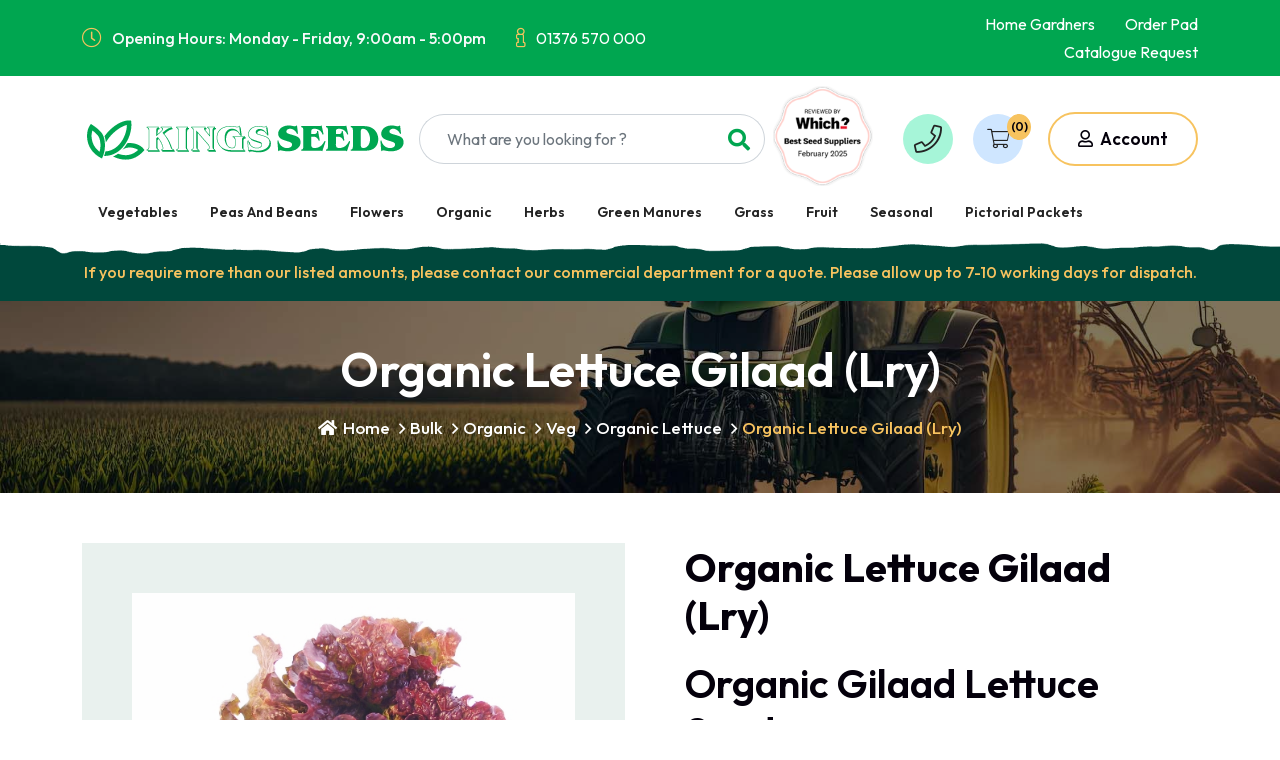

--- FILE ---
content_type: text/html; charset=utf-8
request_url: https://www.kingsseedsdirect.com/ovlet-063-lettuce-gilaad-red-romaine-organically-grown-gborg05-p5847
body_size: 11484
content:
<!DOCTYPE html><html lang="en" dir="ltr" class="html-product-details-page"><head><title>Organic Lettuce Gilaad (Lry) | Wholesale &amp; commercial seed merchants and growers since 1888.</title><meta charset="UTF-8"><meta name="description" content=""><meta name="keywords" content=""><meta name="generator" content="nopCommerce"><meta name="viewport" content="width=device-width, initial-scale=1"><meta property="og:type" content="product"><meta property="og:title" content="Organic Lettuce Gilaad (Lry)"><meta property="og:description" content=""><meta property="og:image" content="https://www.kingsseedsdirect.com/images/thumbs/0017572_organic-lettuce-gilaad-lry_550.jpeg"><meta property="og:image:url" content="https://www.kingsseedsdirect.com/images/thumbs/0017572_organic-lettuce-gilaad-lry_550.jpeg"><meta property="og:url" content="https://www.kingsseedsdirect.com/ovlet-063-lettuce-gilaad-red-romaine-organically-grown-gborg05-p5847"><meta property="og:site_name" content="Kings Seeds Commercial"><meta property="twitter:card" content="summary"><meta property="twitter:site" content="Kings Seeds Commercial"><meta property="twitter:title" content="Organic Lettuce Gilaad (Lry)"><meta property="twitter:description" content=""><meta property="twitter:image" content="https://www.kingsseedsdirect.com/images/thumbs/0017572_organic-lettuce-gilaad-lry_550.jpeg"><meta property="twitter:url" content="https://www.kingsseedsdirect.com/ovlet-063-lettuce-gilaad-red-romaine-organically-grown-gborg05-p5847"><link rel="stylesheet" href="/lib_npm/jquery-ui-dist/jquery-ui.min.css"><link rel="stylesheet" href="/lib_npm/swiper/swiper-bundle.min.css"><link rel="stylesheet" href="https://cdnjs.cloudflare.com/ajax/libs/jquery-confirm/3.3.4/jquery-confirm.min.css"><link rel="stylesheet" href="/Themes/stacktech/Content/css/font-awesome.min.css"><link rel="stylesheet" href="/Themes/stacktech/Content/css/flaticon-set.css"><link rel="stylesheet" href="/Themes/stacktech/Content/css/bootstrap.min.css"><link rel="stylesheet" href="/Themes/stacktech/Content/css/magnific-popup.css"><link rel="stylesheet" href="/Themes/stacktech/Content/css/animate.min.css"><link rel="stylesheet" href="/Themes/stacktech/Content/css/validnavs.css"><link rel="stylesheet" href="/Themes/stacktech/Content/css/helper.css"><link rel="stylesheet" href="/Themes/stacktech/Content/css/unit-test.css"><link rel="stylesheet" href="/Themes/stacktech/Content/css/shop.css"><link rel="stylesheet" href="/Themes/stacktech/Content/css/style.css"><link rel="stylesheet" href="https://cdn.jsdelivr.net/npm/gridjs/dist/theme/mermaid.min.css"><script async src='https://www.googletagmanager.com/gtag/js?id=G-XXXXXXXXXX'></script><script>function gtag(){dataLayer.push(arguments)}window.dataLayer=window.dataLayer||[];gtag("js",new Date);gtag("config","G-XXXXXXXXXX")</script><link rel="shortcut icon" href="/icons/icons_0/favicon.ico"><script src="https://cdn.jsdelivr.net/npm/gridjs/dist/gridjs.umd.js"></script><script src="https://cc.cdn.civiccomputing.com/9/cookieControl-9.x.min.js"></script><script>var config={apiKey:"f8cc7c260a02a91cbdf7a26654c90b2e648c840d",product:"COMMUNITY",optionalCookies:[{name:"analytics",label:"Analytical Cookies",description:"Analytical cookies help us to improve our website by collecting and reporting information on its usage.",cookies:["_ga"],onAccept:"function () {}",onRevoke:"function () {}"},{name:"marketing",label:"Marketing Cookies",description:"We use marketing cookies to help us improve the relevancy of advertising campaigns you receive.",cookies:["__Secure-1PAPISID","__Secure-1PSID","__Secure-1PSIDCC","__Secure-1PSIDTS","__Secure-3PAPISID","__Secure-3PSID","__Secure-3PSIDCC","__Secure-3PSIDTS","__Secure-ROLLOUT_TOKEN","__Secure-YEC","_iidt","APISID","HSID","LOGIN_INFO","OptanonAlertBoxClosed","OptanonConsent","PREF","SAPISID","SID","SIDCC","SSID","TPuuid","VISITOR_INFO1_LIVE","VISITOR_PRIVACY_METADATA","YSC"],onAccept:"function () {}",onRevoke:"function () {}"}],consentCookieExpiry:365,position:"left",iabCMP:!1,necessaryCookies:["kndctr_8AD56F28618A50850A495FB6_AdobeOrg","__Secure-1PAPISID","__Secure-1PSID","__Secure-1PSIDCC","__Secure-1PSIDTS","__Secure-3PAPISID","__Secure-3PSID","__Secure-3PSIDCC","__Secure-3PSIDTS","__Secure-ENID","AEC","APISID","HSID","NID","SAPISID","SID","SIDCC","SSID","_GRECAPTCHA","OTZ"]};CookieControl.load(config)</script><body><input name="__RequestVerificationToken" type="hidden" value="CfDJ8JAQhshtiHxNiS0CQp3GaI-A5mr58FkL1iS6BHtBdV4BoTlC8nKz15WsvFEuvyPbJHj9iWQp8Cm1dKRH_XAVfpmf-XHDtG0r21SAckS6MAIsyTnwO83vKb7RAAPKuyVxGgRyo2vwfnhUXdw8BP5kjdw"><div id="ec-overlay" class="ajax-loading-block-window" style="display:none"><div class="ec-ellipsis"><div></div><div></div><div></div><div></div></div></div><div id="dialog-notifications-success" title="Notification" style="display:none"></div><div id="dialog-notifications-error" title="Error" style="display:none"></div><div id="dialog-notifications-warning" title="Warning" style="display:none"></div><div id="bar-notification" class="bar-notification-container" data-close="Close"></div><div class="top-bar-area top-bar-style-one bg-dark text-light"><div class="container"><div class="row align-center"><div class="col-lg-8"><div class="topic-block"><div class="topic-block-body"><ul class="item-flex"><li><span class="fas fa-clock">&nbsp;</span>Opening Hours: Monday - Friday, 9:00am - 5:00pm<li><span class="fal fa-info">&nbsp;</span><a href="tel:01376 570 000"> 01376 570 000</a></ul></div></div></div><div class="col-lg-4 text-end"><div class="social"><ul><li><a href="https://kingsseeds.com/">Home Gardners</a><li><a href="/quickorder">Order Pad</a><li><a href="/kings-catalogue-request">Catalogue Request</a></ul></div></div></div></div></div><header><nav class="navbar mobile-sidenav inc-shape navbar-sticky navbar-default validnavs dark"><div class="container d-flex justify-content-between align-items-center"><div class="navbar-brand-left"><div class="navbar-header"><a class="navbar-brand" href="/"> <img class="logo" alt="Kings Seeds Commercial" src="https://www.kingsseedsdirect.com/images/thumbs/0003283_kings_com_logo.png"> </a></div></div><div class="search-bar-wrapper"><form method="get" id="small-search-box-form-91e89a9c29db489785e827f0f1f755e0" class="ec-search-group-form" action="/search"><div class="input-group"><input type="text" class="form-control search-bar search-box-text" id="small-searchterms-91e89a9c29db489785e827f0f1f755e0" autocomplete="off" name="q" placeholder="What are you looking for ?" aria-label="Search store"> <button type="submit" class="btn search-box-button"><i class="fas fa-search"></i></button><div class="header-search-loader text-center" id="loader-91e89a9c29db489785e827f0f1f755e0" style="display:none"><div class="spinner-border" role="status"><span class="sr-only">Loading...</span></div></div></div><div class="position-relative" id="search-box-autocomplete-container-91e89a9c29db489785e827f0f1f755e0"></div></form></div><div class="attr-right d-xl-flex d-inline"><div class="which-logo d-xl-inline d-none"><img src="/Themes/stacktech/Content/img/which.png" width="auto" height="60px"></div><div class="attr-nav header-links"><ul><li class="pre-season-label d-none prs">Pre-Season: <span class="text-success"> &nbsp; ON</span></li><div class="toast-container" id="converting-quote"></div><li><a href="/faqs" class="phone-link"> <i class="fas fa-phone"></i> </a><li class="dropdown"><a href="/cart" class="dropdown-toggle" data-toggle="dropdown"> <i class="far fa-shopping-cart"></i> <span class="badge cart-qty">(0)</span> </a><ul class="dropdown-menu cart-list" id="flyout-cart"><li>You have no items in your shopping basket.</ul><li class="account-dropdown"><div class="dropdown"><button type="button" class="dropdown-toggle" onclick="window.location.href=&#34;/login?returnUrl=%2Fovlet-063-lettuce-gilaad-red-romaine-organically-grown-gborg05-p5847&#34;"> <i class="far fa-user"></i> Account </button></div></ul></div></div></div><div class="overlay-screen"></div><div class="container-fluid menu-container"><div class="container"><div class="mega-menu-container"><nav class="navbar navbar-expand-lg"> <button class="navbar-toggler" type="button" data-bs-toggle="collapse" data-bs-target="#main_nav" aria-expanded="false" aria-label="Toggle navigation"> <i class="fa fa-bars"></i> <span>Menu</span> </button><div class="collapse navbar-collapse" id="main_nav"><a class="navbar-brand" href="/"> <img class="logo" alt="Kings Seeds Commercial" src="https://www.kingsseedsdirect.com/images/thumbs/0003283_kings_com_logo.png"> </a> <button type="button" class="navbar-toggle" data-toggle="collapse" data-target="#navbar-menu"> <i class="fa fa-times"></i> </button><ul class="navbar-nav"><li class="nav-item"><a class="nav-link" href="/Bulk-Vegetables"> Vegetables </a><li class="nav-item"><a class="nav-link" href="/Bulk-Peas-And-Beans"> Peas And Beans </a><li class="nav-item"><a class="nav-link" href="/Bulk-Flowers"> Flowers </a><li class="nav-item"><a class="nav-link" href="/Bulk-Organic"> Organic </a><li class="nav-item"><a class="nav-link" href="/Bulk-Herbs"> Herbs </a><li class="nav-item"><a class="nav-link" href="/Bulk-Green-Manures"> Green Manures </a><li class="nav-item"><a class="nav-link" href="/Bulk-Grass"> Grass </a><li class="nav-item"><a class="nav-link" href="/Bulk-Fruit"> Fruit </a><li class="nav-item"><a class="nav-link" href="/Bulk-Seasonal"> Seasonal </a><li class="nav-item"><a class="nav-link" href="/Pictorial-Packets">Pictorial Packets</a><li class="nav-item mobile-view-menu-item"><a class="nav-link" href="https://kingsseeds.com/">Home Gardners</a><li class="nav-item mobile-view-menu-item"><a class="nav-link" href="/quickorder">Order Pad</a><li class="nav-item mobile-view-menu-item"><a class="nav-link" href="/kings-catalogue-request">Catalogue Request</a></ul></div></nav></div></div></div></nav></header><div class="alert-bar"><div class="topic-block"><div class="topic-block-body"><p>If you require more than our listed amounts, please contact our commercial department for a quote. Please allow up to 7-10 working days for dispatch.</div></div></div><script src="//widget.trustpilot.com/bootstrap/v5/tp.widget.bootstrap.min.js" async></script><div class="breadcrumb-area text-center shadow dark-hard bg-cover text-light" style="background-image:url(/Themes/stacktech/Content/img/17.jpg)"><div class="container"><div class="row"><div class="col-lg-8 offset-lg-2"><h1>Organic Lettuce Gilaad (Lry)</h1><nav aria-label="breadcrumb"><ol class="breadcrumb"><li><a href="/"><i class="fas fa-home"></i> Home</a><li><a href="/Bulk">Bulk</a><li><a href="/Bulk-Organic">Organic</a><li><a href="/Bulk-Organic-Veg">Veg</a><li><a href="/Bulk-Organic-Veg-Organic-Lettuce">Organic Lettuce</a><li class="active">Organic Lettuce Gilaad (Lry)</ol></nav></div></div></div></div><div class="center-1 center-2"><div class="page product-details-page"><div class="page-body"><div class="validtheme-shop-single-area default-padding"><div class="container"><form method="post" id="product-details-form"><script type="application/ld+json">{"@context":"https://schema.org","@type":"Product","name":"Organic Lettuce Gilaad (Lry)","sku":"OVLET 063","mpn":"ORGANIC LETTUCE","image":"https://www.kingsseedsdirect.com/images/thumbs/0017572_organic-lettuce-gilaad-lry_550.jpeg","brand":[],"offers":{"@type":"Offer","url":"https://www.kingsseedsdirect.com/ovlet-063-lettuce-gilaad-red-romaine-organically-grown-gborg05-p5847","availability":"https://schema.org/InStock","price":"4.50","priceCurrency":"GBP"},"review":[],"hasVariant":[]}</script><div data-productid="5589"><div class="product-details"><div class="row"><div class="col-lg-6"><div class="product-thumb"><div id="timeline-carousel" class="carousel slide" data-bs-ride="carousel"><div class="carousel-inner item-box"><div class="carousel-item active product-item"><a href="https://www.kingsseedsdirect.com/images/thumbs/0017572_organic-lettuce-gilaad-lry.jpeg" class="item popup-gallery"> <img src="https://www.kingsseedsdirect.com/images/thumbs/0017572_organic-lettuce-gilaad-lry_550.jpeg" alt="Thumb"> </a></div></div></div></div></div><div class="col-lg-6"><div class="single-product-contents"><h2 class="product-title">Organic Lettuce Gilaad (Lry)</h2><p><h2>Organic Gilaad Lettuce Seeds</h2><p>Glossy deep red Romaine shaped leaves of <strong>excellent quality with sweet and crisp flavour. </strong> <br>Target Plant population per /acre: Indoors 50,000 | Outdoors 40,000 <br>Sow: - Indoor winter varieties: Oct- April - Indoor summer varieties: April-Oct - Outdoor summer: Jan- July Early outdoor sowings can be raised under glass in modules and transplanted. <br>Matures: - Indoor winter varieties: Oct to May - Indoor Summer varieties: May to Oct - Outdoor summer: May to October <br>Row width: 25-30cm <br>Germination: 15-20°C Lettuce are best sown as modules under glass and transplanted to final planting positions<p>S/C 1,176 per gram<p class="mb-1">Product Part No: OVLET 063<div class="product-stock validthemes-in-stock"><span>In Stock</span></div><div class="attributes"><dl><dt id="product_attribute_label_2730"><label class="text-prompt"> Pack Size </label><dd id="product_attribute_input_2730"><table data-attr="2730" class="option-list table table-striped table-hover my-5" width="100%"><thead><tr><th>Action<th style="text-align:right">Option<tbody><tr data-attr-value="133292"><td style="padding-left:15px"><input class="price-options" id="product_attribute_2730_133292" data-index="1" type="radio" name="product_attribute_2730" value="133292" checked><td style="text-align:right"><label for="product_attribute_2730_133292">1 Grams [&#xA3;4.50]</label><tr data-attr-value="133293"><td style="padding-left:15px"><input class="price-options" id="product_attribute_2730_133293" data-index="2" type="radio" name="product_attribute_2730" value="133293"><td style="text-align:right"><label for="product_attribute_2730_133293">2 Grams [&#xA3;7.88]</label><tr data-attr-value="133294"><td style="padding-left:15px"><input class="price-options" id="product_attribute_2730_133294" data-index="3" type="radio" name="product_attribute_2730" value="133294"><td style="text-align:right"><label for="product_attribute_2730_133294">3 Grams [&#xA3;11.93]</label><tr data-attr-value="133295"><td style="padding-left:15px"><input class="price-options" id="product_attribute_2730_133295" data-index="4" type="radio" name="product_attribute_2730" value="133295"><td style="text-align:right"><label for="product_attribute_2730_133295">4 Grams [&#xA3;15.30]</label><tr data-attr-value="133296"><td style="padding-left:15px"><input class="price-options" id="product_attribute_2730_133296" data-index="5" type="radio" name="product_attribute_2730" value="133296"><td style="text-align:right"><label for="product_attribute_2730_133296">5 Grams [&#xA3;18.00]</label><tr data-attr-value="133297"><td style="padding-left:15px"><input class="price-options" id="product_attribute_2730_133297" data-index="6" type="radio" name="product_attribute_2730" value="133297"><td style="text-align:right"><label for="product_attribute_2730_133297">6 Grams [&#xA3;21.38]</label><tr data-attr-value="133298"><td style="padding-left:15px"><input class="price-options" id="product_attribute_2730_133298" data-index="7" type="radio" name="product_attribute_2730" value="133298"><td style="text-align:right"><label for="product_attribute_2730_133298">7 Grams [&#xA3;24.53]</label><tr data-attr-value="133299"><td style="padding-left:15px"><input class="price-options" id="product_attribute_2730_133299" data-index="8" type="radio" name="product_attribute_2730" value="133299"><td style="text-align:right"><label for="product_attribute_2730_133299">8 Grams [&#xA3;27.45]</label><tr data-attr-value="133300"><td style="padding-left:15px"><input class="price-options" id="product_attribute_2730_133300" data-index="9" type="radio" name="product_attribute_2730" value="133300"><td style="text-align:right"><label for="product_attribute_2730_133300">9 Grams [&#xA3;30.38]</label><tr data-attr-value="133301"><td style="padding-left:15px"><input class="price-options" id="product_attribute_2730_133301" data-index="10" type="radio" name="product_attribute_2730" value="133301"><td style="text-align:right"><label for="product_attribute_2730_133301">10 Grams [&#xA3;33.75]</label></table></dl></div><div class="price"><div class="product-price"><span>Price: </span> <span id="price-value-5589" class="price-value-5589"> £4.50 </span> <s id="row-price-value-5589" class="row-price-value-5589"> </s></div></div><div class="add-to-cart"><div class="product-purchase-list"><input id="product_enteredQuantity_5589" class="qty-input" type="number" min="1" value="1" step="1" data-pack-size="1" aria-label="Enter a quantity" data-val="true" data-val-required="The Qty field is required." name="addtocart_5589.EnteredQuantity"><input name="__Invariant" type="hidden" value="addtocart_5589.EnteredQuantity"> <a href="#" id="add-to-cart-button-5589" class="btn secondary btn-theme btn-sm animation add-to-cart-button" data-productid="5589" onclick="addToCart()"><i class="fas fa-shopping-cart"></i> Add to cart</a><div></div></div></div></div></div></div></div><div class="single-product-bottom-info product_details"></div><div class="related-products carousel-shadow"><div class="row"><div class="col-md-12"><h3>Related products</h3><div class="vt-products text-center related-product-carousel swiper"><div class="swiper-wrapper"><div class="swiper-slide"><div class="product item-box" data-productid="4439"><a href="/ovlet-04-sp-lettuce-red-salad-bowl-organically-grown-gborg05-p5847"><div class="product-contents"><div class="product-image"><img alt="Picture of Organic Lettuce Red Salad Bowl" src="https://www.kingsseedsdirect.com/images/thumbs/0019694_organic-lettuce-red-salad-bowl_415.jpeg" title="Show details for Organic Lettuce Red Salad Bowl"></div><div class="product-caption"><h2 class="product-title"><a href="/ovlet-04-sp-lettuce-red-salad-bowl-organically-grown-gborg05-p5847">Organic Lettuce Red Salad Bowl</a></h2><div><span>Product Code: <strong class="text-success d-inline">OVLET 04</strong></span></div></div><a href="/ovlet-04-sp-lettuce-red-salad-bowl-organically-grown-gborg05-p5847"><div class="product-footer"><div class="price d-flex flex-column mt-0 mb-0"><span class="text-center pt-0">From &#xA3;4.10</span></div></div></a></div></a></div></div><div class="swiper-slide"><div class="product item-box" data-productid="6414"><a href="/ovlet-02-sp-lettuce-marvel-of-four-seasons-organically-grown-gborg05-p5847"><div class="product-contents"><div class="product-image"><img alt="Picture of Organic Lettuce Marvel Of Four Seasons" src="https://www.kingsseedsdirect.com/images/thumbs/0018680_organic-lettuce-marvel-of-four-seasons_415.jpeg" title="Show details for Organic Lettuce Marvel Of Four Seasons"></div><div class="product-caption"><h2 class="product-title"><a href="/ovlet-02-sp-lettuce-marvel-of-four-seasons-organically-grown-gborg05-p5847">Organic Lettuce Marvel Of Four Seasons</a></h2><div><span>Product Code: <strong class="text-success d-inline">OVLET 02</strong></span></div></div><a href="/ovlet-02-sp-lettuce-marvel-of-four-seasons-organically-grown-gborg05-p5847"><div class="product-footer"><div class="price d-flex flex-column mt-0 mb-0"><span class="text-center pt-0">From &#xA3;2.85</span></div></div></a></div></a></div></div><div class="swiper-slide"><div class="product item-box" data-productid="5501"><a href="/OVLET%2006-LETTUCE-Matilda-ORGANICALLY-GROWN-GBORG05-P5847"><div class="product-contents"><div class="product-image"><img alt="Picture of Organic Lettuce Matilda" src="https://www.kingsseedsdirect.com/images/thumbs/0021281_OVLET 06-1_415.jpeg" title="Show details for Organic Lettuce Matilda"></div><div class="product-caption"><h2 class="product-title"><a href="/OVLET%2006-LETTUCE-Matilda-ORGANICALLY-GROWN-GBORG05-P5847">Organic Lettuce Matilda</a></h2><div><span>Product Code: <strong class="text-success d-inline">OVLET 06</strong></span></div></div><a href="/OVLET%2006-LETTUCE-Matilda-ORGANICALLY-GROWN-GBORG05-P5847"><div class="product-footer"><div class="price d-flex flex-column mt-0 mb-0"><span class="text-center pt-0">From &#xA3;6.50</span></div></div></a></div></a></div></div><div class="swiper-slide"><div class="product item-box" data-productid="4823"><a href="/OVLET%20036-LETTUCE-Roxy-ORGANICALLY-GROWN-GBORG05-P5847"><div class="product-contents"><div class="product-image"><img alt="Picture of Organic Lettuce Roxy" src="https://www.kingsseedsdirect.com/images/thumbs/0017712_OVLET 036-1_415.jpeg" title="Show details for Organic Lettuce Roxy"></div><div class="product-caption"><h2 class="product-title"><a href="/OVLET%20036-LETTUCE-Roxy-ORGANICALLY-GROWN-GBORG05-P5847">Organic Lettuce Roxy</a></h2><div><span>Product Code: <strong class="text-success d-inline">OVLET 036</strong></span></div></div><a href="/OVLET%20036-LETTUCE-Roxy-ORGANICALLY-GROWN-GBORG05-P5847"><div class="product-footer"><div class="price d-flex flex-column mt-0 mb-0"><span class="text-center pt-0">From &#xA3;5.05</span></div></div></a></div></a></div></div><div class="swiper-slide"><div class="product item-box" data-productid="5155"><a href="/ovlet-045-lettuce-maureen-little-gem-organically-grown-gborg05-p5847"><div class="product-contents"><div class="product-image"><img alt="Picture of Organic Lettuce Maureen" src="https://www.kingsseedsdirect.com/images/thumbs/0018195_organic-lettuce-maureen_415.jpeg" title="Show details for Organic Lettuce Maureen"></div><div class="product-caption"><h2 class="product-title"><a href="/ovlet-045-lettuce-maureen-little-gem-organically-grown-gborg05-p5847">Organic Lettuce Maureen</a></h2><div><span>Product Code: <strong class="text-success d-inline">OVLET 045</strong></span></div></div><a href="/ovlet-045-lettuce-maureen-little-gem-organically-grown-gborg05-p5847"><div class="product-footer"><div class="price d-flex flex-column mt-0 mb-0"><span class="text-center pt-0">From &#xA3;6.45</span></div></div></a></div></a></div></div><div class="swiper-slide"><div class="product item-box" data-productid="4450"><a href="/ovlet-09-lettuce-saladin-organically-grown-gborg05-p5847"><div class="product-contents"><div class="product-image"><img alt="Picture of Organic Lettuce Saladin" src="https://www.kingsseedsdirect.com/images/thumbs/0018226_organic-lettuce-saladin_415.jpeg" title="Show details for Organic Lettuce Saladin"></div><div class="product-caption"><h2 class="product-title"><a href="/ovlet-09-lettuce-saladin-organically-grown-gborg05-p5847">Organic Lettuce Saladin</a></h2><div><span>Product Code: <strong class="text-success d-inline">OVLET 09</strong></span></div></div><a href="/ovlet-09-lettuce-saladin-organically-grown-gborg05-p5847"><div class="product-footer"><div class="price d-flex flex-column mt-0 mb-0"><span class="text-center pt-0">From &#xA3;11.10</span></div></div></a></div></a></div></div><div class="swiper-slide"><div class="product item-box" data-productid="4438"><a href="/OVLET%2003-SP-LETTUCE-Salad-Bowl-ORGANICALLY-GROWN-GBORG05-P5847"><div class="product-contents"><div class="product-image"><img alt="Picture of Organic Lettuce Salad Bowl" src="https://www.kingsseedsdirect.com/images/thumbs/0021307_OVLET 03-1_415.jpeg" title="Show details for Organic Lettuce Salad Bowl"></div><div class="product-caption"><h2 class="product-title"><a href="/OVLET%2003-SP-LETTUCE-Salad-Bowl-ORGANICALLY-GROWN-GBORG05-P5847">Organic Lettuce Salad Bowl</a></h2><div><span>Product Code: <strong class="text-success d-inline">OVLET 03</strong></span></div></div><a href="/OVLET%2003-SP-LETTUCE-Salad-Bowl-ORGANICALLY-GROWN-GBORG05-P5847"><div class="product-footer"><div class="price d-flex flex-column mt-0 mb-0"><span class="text-center pt-0">From &#xA3;4.05</span></div></div></a></div></a></div></div></div></div></div></div></div><div class="related-products carousel-shadow"><div class="row"><div class="col-md-12"><h3>People Also Bought</h3><div class="vt-products text-center related-product-carousel swiper"><div class="swiper-wrapper"><div class="swiper-slide"><div class="product item-box" data-productid="8943"><a href="/lim-100-limonium-suworowii-pink-pokers"><div class="product-contents"><div class="product-image"><img alt="Picture of Limonium Suworowii Pink Pokers" src="https://www.kingsseedsdirect.com/images/thumbs/0024371_limonium-suworowii-pink-pokers_415.jpeg" title="Show details for Limonium Suworowii Pink Pokers"></div><div class="product-caption"><h2 class="product-title"><a href="/lim-100-limonium-suworowii-pink-pokers">Limonium Suworowii Pink Pokers</a></h2><div><span>Product Code: <strong class="text-success d-inline">LIM 100</strong></span></div></div><a href="/lim-100-limonium-suworowii-pink-pokers"><div class="product-footer"><div class="price d-flex flex-column mt-0 mb-0"><span class="text-center pt-0">From &#xA3;3.20</span></div></div></a></div></a></div></div><div class="swiper-slide"><div class="product item-box" data-productid="5909"><a href="/tzkal-010-kalettes-kalettes-garden-mix"><div class="product-contents"><div class="product-image"><img alt="Picture of Kalettes Garden Mix F1" src="https://www.kingsseedsdirect.com/images/thumbs/0014141_kalettes-garden-mix-f1_415.jpeg" title="Show details for Kalettes Garden Mix F1"></div><div class="product-caption"><h2 class="product-title"><a href="/tzkal-010-kalettes-kalettes-garden-mix">Kalettes Garden Mix F1</a></h2><div><span>Product Code: <strong class="text-success d-inline">TZKAL 010</strong></span></div></div><a href="/tzkal-010-kalettes-kalettes-garden-mix"><div class="product-footer"><div class="price d-flex flex-column mt-0 mb-0"><span class="text-center pt-0">From &#xA3;8.25</span></div></div></a></div></a></div></div><div class="swiper-slide"><div class="product item-box" data-productid="4438"><a href="/OVLET%2003-SP-LETTUCE-Salad-Bowl-ORGANICALLY-GROWN-GBORG05-P5847"><div class="product-contents"><div class="product-image"><img alt="Picture of Organic Lettuce Salad Bowl" src="https://www.kingsseedsdirect.com/images/thumbs/0021307_OVLET 03-1_415.jpeg" title="Show details for Organic Lettuce Salad Bowl"></div><div class="product-caption"><h2 class="product-title"><a href="/OVLET%2003-SP-LETTUCE-Salad-Bowl-ORGANICALLY-GROWN-GBORG05-P5847">Organic Lettuce Salad Bowl</a></h2><div><span>Product Code: <strong class="text-success d-inline">OVLET 03</strong></span></div></div><a href="/OVLET%2003-SP-LETTUCE-Salad-Bowl-ORGANICALLY-GROWN-GBORG05-P5847"><div class="product-footer"><div class="price d-flex flex-column mt-0 mb-0"><span class="text-center pt-0">From &#xA3;4.05</span></div></div></a></div></a></div></div><div class="swiper-slide"><div class="product item-box" data-productid="4464"><a href="/SWE%20015-SP-SWEET-PEA-Old-Spice-Mixed"><div class="product-contents"><div class="product-image"><img alt="Picture of Sweet Pea Old Spice Mix" src="https://www.kingsseedsdirect.com/images/thumbs/0006291_SWE 015-1_415.jpeg" title="Show details for Sweet Pea Old Spice Mix"></div><div class="product-caption"><h2 class="product-title"><a href="/SWE%20015-SP-SWEET-PEA-Old-Spice-Mixed">Sweet Pea Old Spice Mix</a></h2><div><span>Product Code: <strong class="text-success d-inline">SWE 015</strong></span></div></div><a href="/SWE%20015-SP-SWEET-PEA-Old-Spice-Mixed"><div class="product-footer"><div class="price d-flex flex-column mt-0 mb-0"><span class="text-center pt-0">From &#xA3;3.15</span></div></div></a></div></a></div></div></div></div></div></div></div></div><input name="__RequestVerificationToken" type="hidden" value="CfDJ8JAQhshtiHxNiS0CQp3GaI-A5mr58FkL1iS6BHtBdV4BoTlC8nKz15WsvFEuvyPbJHj9iWQp8Cm1dKRH_XAVfpmf-XHDtG0r21SAckS6MAIsyTnwO83vKb7RAAPKuyVxGgRyo2vwfnhUXdw8BP5kjdw"></form></div></div></div></div></div><footer class="bg-dark text-light" style="background-image:url(/Themes/stacktech/Content/img/shape/8.png)"><div class="container"><div class="f-items default-padding"><div class="row"><div class="col-lg-3 col-md-6 item"><div class="topic-block"><div class="topic-block-body"><div class="footer-item about"><img class="logo" src="/Themes/stacktech/Content/img/kings_seeds_logo_light.png" alt="Logo"><p>Wholesale seed merchants and growers since 1888.</div></div></div></div><div class="col-lg-2 col-md-6 item"><div class="footer-item link"><h4 class="widget-title">Our Products</h4></div><ul class="list"><li><a href="/Bulk-Vegetables"> Vegetables </a><li><a href="/Bulk-Peas-And-Beans"> Peas And Beans </a><li><a href="/Bulk-Flowers"> Flowers </a><li><a href="/Bulk-Organic"> Organic </a><li><a href="/Bulk-Herbs"> Herbs </a><li><a href="/Bulk-Green-Manures"> Green Manures </a><li><a href="/Bulk-Grass"> Grass </a><li><a href="/Bulk-Fruit"> Fruit </a><li><a href="/Bulk-Seasonal"> Seasonal </a></ul></div><div class="col-lg-2 col-md-6 item"><div class="footer-item link"><h4 class="widget-title">About</h4></div><ul class="list"><li><a href="/faqs">FAQ</a><li><a href="/request-a-catalogue"></a><li><a href="/about-us">About Us</a><li><a href="/contactus">Contact Us</a></ul></div><div class="col-lg-2 col-md-6 item"><div class="footer-item link"><h4 class="widget-title">Support</h4></div><ul class="list"><li><a href="/cookies">Cookies</a><li><a href="/request-a-catalogue"></a><li><a href="/privacy-policy">Privacy Policy</a><li><a href="/terms-and-conditions">Terms &amp; Conditions</a></ul></div><div class="col-lg-3 col-md-6 item"><div class="footer-item contact"><h4 class="widget-title">Contact Info</h4><ul><li><div class="icon"><i class="fas fa-home"></i></div><div class="content"><strong>Address:</strong> Kings Seeds Monks Farm, Coggeshall Road Kelvedon, Colchester, Essex CO5 9PG</div><li><div class="icon"><i class="fas fa-envelope"></i></div><div class="content"><strong>Email:</strong><a href="mailto:info@kingsseeds.com">info@kingsseeds.com</a></div><li><div class="icon"><i class="fas fa-phone"></i></div><div class="content"><strong>Phone:</strong> <a href="tel:2151234567">01376 570 000</a></div><li><div class="icon"><div class="topic-block"><div class="topic-block-body"><div class="social-icons"><a href="https://en-gb.facebook.com/kingsseedsuk" target="_blank" rel="noopener"> <em class="fab fa-facebook-f">&nbsp; </em></a> <a href="http://twitter.com/KingsSeeds_UK" target="_blank" rel="noopener"> <em class="fab fa-twitter">&nbsp;</em> </a> <a href="https://www.instagram.com/kingsseeds/?hl=en" target="_blank" rel="noopener"> <em class="fab fa-instagram">&nbsp;</em> </a> <a href="https://www.linkedin.com/company/kings-seeds" target="_blank" rel="noopener"> <em class="fab fa-linkedin-in">&nbsp;</em> </a></div></div></div></div></ul></div></div></div></div><div class="footer-bottom text-center"><div class="row"><div class="col-lg-12 payments-logo"><div class="topic-block"><div class="topic-block-body"><div class="col-lg-12 payments-logo"><img src="/Themes/stacktech/Content/img/payments-logo.png" alt="payments-logo" width="100%"></div></div></div></div><div class="col-lg-12"><p>Copyright &copy; 2026 Kings Seeds Commercial. All rights reserved. <br> An integrated e-commerce solution by <a href="https://www.stacktech.io/" target="_blank">Stack Technologies</a> | Powered by <a href="https://www.nopcommerce.com/" target="_blank" rel="nofollow">nopCommerce</a></div></div></div></div><div class="shape-right-bottom"><img src="/Themes/stacktech/Content/img/shape/7.png" alt="Image Not Found"></div></footer><button type="button" class="btn btn-danger btn-floating btn-lg" id="btn-back-to-top"> <i class="fas fa-arrow-up"></i> </button><script src="/Themes/stacktech/Content/js/youtube-referrerpolicy.js"></script><script src="/lib_npm/jquery/jquery.min.js"></script><script src="/lib_npm/jquery-validation/jquery.validate.min.js"></script><script src="/lib_npm/jquery-validation-unobtrusive/jquery.validate.unobtrusive.min.js"></script><script src="/lib_npm/jquery-ui-dist/jquery-ui.min.js"></script><script src="/lib_npm/jquery-migrate/jquery-migrate.min.js"></script><script src="/lib_npm/swiper/swiper-bundle.min.js"></script><script src="https://cdnjs.cloudflare.com/ajax/libs/jquery-confirm/3.3.4/jquery-confirm.min.js"></script><script src="/js/public.common.js"></script><script src="/js/public.ajaxcart.js"></script><script src="/js/public.countryselect.js"></script><script src="/Themes/stacktech/Content/js/bootstrap.bundle.min.js"></script><script src="/Themes/stacktech/Content/js/jquery.appear.js"></script><script src="/Themes/stacktech/Content/js/progress-bar.min.js"></script><script src="/Themes/stacktech/Content/js/circle-progress.js"></script><script src="/Themes/stacktech/Content/js/isotope.pkgd.min.js"></script><script src="/Themes/stacktech/Content/js/imagesloaded.pkgd.min.js"></script><script src="/Themes/stacktech/Content/js/magnific-popup.min.js"></script><script src="/Themes/stacktech/Content/js/count-to.js"></script><script src="/Themes/stacktech/Content/js/jquery.scrolla.min.js"></script><script src="/Themes/stacktech/Content/js/ScrollOnReveal.js"></script><script src="/Themes/stacktech/Content/js/YTPlayer.min.js"></script><script src="/Themes/stacktech/Content/js/validnavs.js"></script><script src="/Themes/stacktech/Content/js/gsap.js"></script><script src="/Themes/stacktech/Content/js/ScrollTrigger.min.js"></script><script src="/Themes/stacktech/Content/js/SplitText.min.js"></script><script src="/Themes/stacktech/Content/js/main.js"></script><script>$(function(){showHideRadioQuantity("product_attribute_2730")})</script><script>function showHideDropdownQuantity(n){$("select[name="+n+"] > option").each(function(){$("#"+n+"_"+this.value+"_qty_box").hide()});$("#"+n+"_"+$("select[name="+n+"] > option:selected").val()+"_qty_box").css("display","inline-block")}function showHideRadioQuantity(n){$("input[name="+n+"]:radio").each(function(){$("#"+$(this).attr("id")+"_qty_box").hide()});$("#"+n+"_"+$("input[name="+n+"]:radio:checked").val()+"_qty_box").css("display","inline-block")}function showHideCheckboxQuantity(n){$("#"+n).is(":checked")?$("#"+n+"_qty_box").css("display","inline-block"):$("#"+n+"_qty_box").hide()}</script><script>function attribute_change_handler_5589(){$.ajax({cache:!1,url:"/api/catalog/categoryproduct_attributechange?productId=5589&validateAttributeConditions=False&loadPicture=True",data:$("#product-details-form").serialize(),type:"POST",success:function(n){var t;if(n.price&&$(".price-value-5589").text(n.price),n.discountApplied&&n.rowPrice?$(".row-price-value-5589").text(n.rowPrice):$(".row-price-value-5589").text(""),n.basepricepangv?$("#base-price-pangv-5589").text(n.basepricepangv):$("#base-price-pangv-5589").hide(),n.sku?$("#sku-5589").text(n.sku).parent(".sku").show():$("#sku-5589").parent(".sku").hide(),n.mpn?$("#mpn-5589").text(n.mpn).parent(".manufacturer-part-number").show():$("#mpn-5589").parent(".manufacturer-part-number").hide(),n.gtin?$("#gtin-5589").text(n.gtin).parent(".gtin").show():$("#gtin-5589").parent(".gtin").hide(),n.stockAvailability&&$("#stock-availability-value-5589").text(n.stockAvailability),n.enabledattributemappingids)for(t=0;t<n.enabledattributemappingids.length;t++)$("#product_attribute_label_"+n.enabledattributemappingids[t]).show(),$("#product_attribute_input_"+n.enabledattributemappingids[t]).show();if(n.disabledattributemappingids)for(t=0;t<n.disabledattributemappingids.length;t++)$("#product_attribute_label_"+n.disabledattributemappingids[t]).hide(),$("#product_attribute_input_"+n.disabledattributemappingids[t]).hide();n.pictureDefaultSizeUrl&&$("#main-product-img-5589").attr("src",n.pictureDefaultSizeUrl);n.pictureFullSizeUrl&&$("#main-product-img-lightbox-anchor-5589").attr("href",n.pictureFullSizeUrl);n.message&&alert(n.message);$(document).trigger({type:"product_attributes_changed",changedData:n})}})}$(function(){attribute_change_handler_5589();$("#product_attribute_2730_133292").on("click",function(){attribute_change_handler_5589()});$("#product_attribute_2730_133293").on("click",function(){attribute_change_handler_5589()});$("#product_attribute_2730_133294").on("click",function(){attribute_change_handler_5589()});$("#product_attribute_2730_133295").on("click",function(){attribute_change_handler_5589()});$("#product_attribute_2730_133296").on("click",function(){attribute_change_handler_5589()});$("#product_attribute_2730_133297").on("click",function(){attribute_change_handler_5589()});$("#product_attribute_2730_133298").on("click",function(){attribute_change_handler_5589()});$("#product_attribute_2730_133299").on("click",function(){attribute_change_handler_5589()});$("#product_attribute_2730_133300").on("click",function(){attribute_change_handler_5589()});$("#product_attribute_2730_133301").on("click",function(){attribute_change_handler_5589()})})</script><script>$(function(){function r(i){var r=parseInt(i.val()),u;(isNaN(r)||r<n)&&(r=n);u=Math.round(r/n)*n;i.val(u);$(document).trigger({type:"product_quantity_changed",changedData:{productId:t,quantity:u}})}var t=5589,n=parseInt("1"),i=$("#product_enteredQuantity_"+t);i.on("focus",function(){$(this).select()});i.on("keydown",function(n){if(n.keyCode==13)return $("#add-to-cart-button-"+t).trigger("click"),!1});i.on("blur",function(){r($(this))});i.on("keydown",function(n){if(n.keyCode===13)return n.preventDefault(),r($(this)),$("#add-to-cart-button-"+t).trigger("click"),!1})})</script><script>function addToCart(){$("#bar-notification").show();var t=$(".price-options:checked"),n=1;return t.length===0?(AjaxCart.addproducttocart_details("/addproducttocart/details/5589/1","#product-details-form"),$("#product_enteredQuantity_5589").val(n),!1):(AjaxCart.addproducttocart_details("/addproducttocart/details/5589/1","#product-details-form"),$("#product_enteredQuantity_5589").val(n),!1)}</script><script>$("#small-search-box-form-91e89a9c29db489785e827f0f1f755e0").on("submit",function(n){$("#small-searchterms-91e89a9c29db489785e827f0f1f755e0").val()==""&&(alert("Please enter some search keyword"),$("#small-searchterms-91e89a9c29db489785e827f0f1f755e0").focus(),n.preventDefault())})</script><script>$(document).ready(function(){var n,t;$("#small-searchterms-91e89a9c29db489785e827f0f1f755e0").autocomplete({delay:500,minLength:2,source:function(n,t){$("#loader-91e89a9c29db489785e827f0f1f755e0").show();$.ajax({url:"/catalog/searchtermautocomplete",dataType:"json",data:{term:n.term},success:function(n){t(n)},complete:function(){$("#loader-91e89a9c29db489785e827f0f1f755e0").hide()},error:function(){$("#loader-91e89a9c29db489785e827f0f1f755e0").hide()}})},appendTo:"#search-box-autocomplete-container-91e89a9c29db489785e827f0f1f755e0",select:function(n,t){return $("#small-searchterms-91e89a9c29db489785e827f0f1f755e0").val(t.item.label),setLocation(t.item.producturl),!1},open:function(){n&&(t=document.getElementById("small-searchterms-91e89a9c29db489785e827f0f1f755e0").value,$(".ui-autocomplete").append('<li class="ui-menu-item view-all" role="presentation"><a href="/search?q='+t+'">View all results...<\/a><\/li>'))}}).data("ui-autocomplete")._renderItem=function(t,i){return n=i.showlinktoresultsearch,$("<li><\/li>").data("item.autocomplete",i).append($("<a><\/a>").append("").append("<span>"+htmlEncode(i.label)+"<\/span>").append("<\/br><small>Prod. Code: "+htmlEncode(i.sku)+"<\/small>").append("<\/br><small>Price : "+htmlEncode(i.priceinctax)+"<\/small>")).appendTo(t)}})</script><script>$(document).ready(function(){$("#converting-quote").hide();$.ajax({cache:!1,type:"GET",url:"/api/quote/usersettoquote",success:function(n){n.isSet?$("#converting-quote").show():$("#converting-quote").hide()},error:function(n,t,i){console.error("AJAX Error:",t,i)}});$.ajax({cache:!1,type:"GET",url:"/api/cart/rmvpayment",success:function(){},error:function(n,t,i){console.error("AJAX Error:",t,i)}})})</script><script>var localized_data={AjaxCartFailure:"Failed to add the product. Please refresh the page and try one more time."};AjaxCart.init(!1,".header-links .cart-qty",".header-links .wishlist-qty","#flyout-cart",localized_data)</script><script>$(document).ready(function(){$("body").on("click",".product-box-add-to-cart-button",function(){var i=$(this).parent().find(".product-box-add-to-cart-qty").val(),n=$(this).data("addtocartlink"),t=n.split("/");return t[5]=i,n=t.join("/"),AjaxCart.addproducttocart_catalog(n),!1})})</script>

--- FILE ---
content_type: text/css
request_url: https://www.kingsseedsdirect.com/Themes/stacktech/Content/css/validnavs.css
body_size: 18992
content:
/* ----------------------------------

Template Name: Validnavs - Multipurpose Navbar Menu
Author: validtheme
Description:
Version: 1.0

------------------------------------- */


:root {
	--box-shadow: 0px 0px 20px 0px rgba(7, 20, 52, .1);
	--box-shadow-secondary: 0 6px 12px rgba(0, 0, 0, 0.175);
	--box-shadow-extra: 0 5px 50px 0 rgba(0, 0, 0, 0.15);
	--box-shadow-dark: 0px 0px 0px;
}


/* Default for supporting bootstrap */


@media (min-width: 768px) {
	.nav-box .container,
	.nav-box .container-lg,
	.nav-box .container-md,
	.nav-box .container-sm,
	.nav-box .container-xl {
		max-width: 720px;
		width: 720px;
	}
}

@media (min-width: 992px) {
	.nav-box .container,
	.nav-box .container-lg,
	.nav-box .container-md,
	.nav-box .container-sm,
	.nav-box .container-xl {
		max-width: 960px;
		width: 960px;
	}
}

@media (min-width: 1200px) {
	.nav-box .container,
	.nav-box .container-lg,
	.nav-box .container-md,
	.nav-box .container-sm,
	.nav-box .container-xl {
		max-width: 1200px;
		width: 1200px;
	}
}

.navbar .container,
.navbar .container-fluid,
.navbar .container-lg,
.navbar .container-md,
.navbar .container-sm,
.navbar .container-xl {
	display: block;
}

.navbar {
	position: relative;
	padding: 0;
}

.navbar-nav .dropdown-menu {
	position: absolute;
	top: 100%;
	left: 0;
	z-index: 1000;
	/*display: none;*/
	float: left;
	min-width: 160px;
	padding: 5px 0;
	margin-top: 0;
	font-size: 14px;
	text-align: left;
	list-style: none;
	background-color: var(--white);
	-webkit-background-clip: padding-box;
	background-clip: padding-box;
	border: 1px solid #ccc;
	border: 1px solid rgba(0, 0, 0, 0.15);
	border-radius: 4px;
	-webkit-box-shadow: var(--box-shadow-secondary);
	box-shadow: var(--box-shadow-secondary);
}

.navbar .navbar-collapse.collapse {
	display: block !important;
	float: left;
	flex: inherit;
}

.navbar .collapse.navbar-collapse.center {
	float: none;
}

.navbar.brand-center .navbar-collapse.collapse {
	width: 100%;
}

.dropdown-toggle::after {
	display: inline;
	margin: 0;
	border: none;
	vertical-align: inherit;
}

.nav {
	padding-left: 0;
	margin-bottom: 0;
	list-style: none;
	display: block;
}

.nav>li {
	position: relative;
	display: inline-block;
}

.navbar-sidebar li {
	display: block;
}

.nav>li>a {
	position: relative;
	display: block;
	padding: 10px 15px;
}

.nav>li>a:hover,
.nav>li>a:focus {
	text-decoration: none;
	background-color: #eee;
}

.nav>li.disabled>a {
	color: #777;
}

.nav>li.disabled>a:hover,
.nav>li.disabled>a:focus {
	color: #777;
	text-decoration: none;
	cursor: not-allowed;
	background-color: transparent;
}

.nav .open>a,
.nav .open>a:hover,
.nav .open>a:focus {
	background-color: #eee;
	border-color: var(--blue);
}

.nav .nav-divider {
	height: 1px;
	margin: 9px 0;
	overflow: hidden;
	background-color: #e5e5e5;
}

.nav>li>a>img {
	max-width: none;
}

.nav-tabs .dropdown-menu {
	margin-top: -1px;
	border-top-left-radius: 0;
	border-top-right-radius: 0;
}

.navbar-brand:hover,
.navbar-brand:focus {
	text-decoration: none;
}

.navbar-brand>img {
	display: block;
	/*height: 60px;*/
}

.navbar-toggle {
	position: relative;
}

.navbar-toggle:focus {
	outline: 0;
}

.navbar-toggle .icon-bar {
	display: block;
	width: 22px;
	height: 2px;
	border-radius: 1px;
}

.navbar-toggle .icon-bar+.icon-bar {
	margin-top: 4px;
}

.navbar-brand {
	margin: 0;
	padding: 0;
	display: block;
}

.main-nav-content {
	display: flex;
	flex-wrap: wrap;
	align-items: center;
}

.navbar .attr-right {
	float: right;
}

.main-nav-content .collapse {
	float: left;
	flex: inherit;
}

.attr-nav > ul {
	display: flex;
	align-items: center;
}

.navbar .attr-right .attr-nav li {
  /*margin-left: 20px;*/
  margin: 26px 0px 26px 20px;
  display: flex;
  align-items: center;
}

.navbar .attr-right .attr-nav li:first-child {
	margin-left: 0;
}

.navbar .attr-right .attr-nav li.contact {
	position: relative;
}

.navbar.attr-border-full .attr-right .attr-nav li.contact {
	top: 0;
}

.navbar .attr-right .attr-nav li a {
  /*padding: 26px 0;*/
  display: block;
}

@media all and (max-width: 1000px) {
  .navbar .attr-right .attr-nav li a {
    padding: 26px 0;
    display: block;
  }
}

.navbar .attr-right .attr-nav li.button a {
	/*padding: 10px 40px !important;*/
	padding: 10px 20px !important;
	border-radius: 30px;
	font-size: 17px;
	color: var(--color-heading);
	position: relative;
	overflow: hidden;
	margin-left: 5px;
	border: 2px solid var(--color-primary);
}

.navbar .attr-right .attr-nav li.button.secondary a {
	background: var(--color-secondary) !important;
}

.navbar .attr-right .attr-nav li a:nth-child(2) {
	background: transparent !important;
	border: 2px solid var(--color-heading);
	color: var(--color-heading);
	padding: 11px 40px !important;
	margin-left: 10px;
}

.navbar .attr-right .attr-nav li a:nth-child(2):hover {
	color: var(--white);
}

.navbar .attr-right .attr-nav li.button a::after {
	position: absolute;
	top: inherit;
	right: inherit;
	bottom: inherit;
	left: -5%;
	content: "";
	height: 150px;
	width: 115%;
	z-index: -1;
	background-color: var(--color-primary);
	-webkit-transition: all 0.25s ease-in-out;
	transition: all 0.25s ease-in-out;
	-webkit-transform: translateY(-45%) skew(25deg) scale(0);
	transform: translateY(-45%) skew(25deg) scale(0);
}

.navbar .attr-right .attr-nav li.button a:hover::after {
	-webkit-transform: translateY(-45%) skew(25deg) scale(1.2);
	transform: translateY(-45%) skew(25deg) scale(1.2);
}

.navbar .attr-right .attr-nav li .call {
	display: flex;
	justify-content: right;
}

.navbar .attr-right .attr-nav li .call p {
	margin-bottom: 5px;
	line-height: 1;
	font-size: 14px;
}

.navbar .attr-right .attr-nav li .call p strong {
	font-weight: 600;
	color: var(--blue);
}

.navbar.navbar.no-background .attr-right .attr-nav li .call p strong {
	color: var(--white);
}

.navbar .attr-right .attr-nav li .call h5 {
	margin: 0;
	font-weight: 600;
	font-size: 20px;
	letter-spacing: 0.6px;
}

.navbar .attr-right .attr-nav li .call h5 a {
	padding: 0 !important;
	display: inline-block;
	text-transform: lowercase;
}

.navbar .attr-right .attr-nav li .call i {
	display: inline-block;
	font-size: 40px;
	margin-right: 15px;
	position: relative;
	color: var(--color-primary);
}

.attr-nav.flex ul {
	display: flex;
	align-items: center;
}

.navbar-brand-left {
	display: flex;
	align-items: center;
}

.navbar-brand-left .attr-right {
	float: left;
	margin-right: 40px;
}

.navbar-brand-left .attr-right .attr-nav li.side-menu a {
	padding: 0 !important;
	height: 50px;
	width: 50px;
	background: var(--bg-gray);
	border: 1px solid #cccccc;
	border-radius: 50%;
}

.navbar-brand-left .attr-right .attr-nav li.side-menu a span {
	right: auto;
	left: 11px;
	top: 17px;
	width: 22px;
}

.navbar-brand-left .attr-right .attr-nav li.side-menu a span:nth-child(2) {
	top: 23px;
	width: 28px;
}

.navbar-brand-left .attr-right .attr-nav li.side-menu a span:nth-child(3) {
	top: 29px;
	width: 16px;
}

.navbar-brand-left .side.on {
	right: auto;
	left: -16px;
}

.navbar-brand-left .side {
	right: auto;
	left: -500px;
}

/* Hide scrollbar for Chrome, Safari and Opera */
.navbar-brand-left .side::-webkit-scrollbar {
	display: none;
}
  
  /* Hide scrollbar for IE, Edge and Firefox */
.navbar-brand-left .side {
	-ms-overflow-style: none;
  /* IE and Edge */
	scrollbar-width: none;
  /* Firefox */;
}

/* Navbar */

nav.navbar.validnavs.inc-shape::before {
	position: absolute;
	left: 0;
	bottom: -10px;
	content: "";
	height: 100px;
	width: 100%;
	background: url(../img/shape/1.png);
	z-index: -1;
	background-size: contain;
	background-repeat: no-repeat;
	background-position: bottom;
	transform: rotate(-0.3deg);
}

@media (max-width: 1023px) {
	.navbar .attr-right .attr-nav li .call h5 a {
		color: var(--color-heading);
	}

	.navbar.navbar .attr-right .attr-nav li .call p {
		color: var(--color-default) !important;
	}

	.navbar .attr-right .attr-nav li .call i {
		color: var(--color-primary);
	}
}

@media (max-width: 991px) {
	.navbar .attr-right .attr-nav li.contact {
		display: none;
	}
}

@media (max-width: 767px) {
	.navbar-nav .open .dropdown-menu {
		position: static;
		float: none;
		width: auto;
		margin-top: 0;
		background-color: transparent;
		border: 0;
		-webkit-box-shadow: none;
		box-shadow: none;
	}

	.navbar-nav .open .dropdown-menu>li>a,
	.navbar-nav .open .dropdown-menu .dropdown-header {
		padding: 5px 15px 5px 25px;
	}

	.navbar-nav .open .dropdown-menu>li>a {
		line-height: 20px;
	}

	.navbar-nav .open .dropdown-menu>li>a:hover,
	.navbar-nav .open .dropdown-menu>li>a:focus {
		background-image: none;
	}
}

.navbar .animated {
	animation-duration: 0.35s !important;
}

.dropup .dropdown-menu,
.navbar-fixed-bottom .dropdown .dropdown-menu {
	top: auto;
	bottom: 100%;
	margin-bottom: 2px;
}

.nav:before,
.nav:after,
.navbar:before,
.navbar:after,
.navbar-header:before,
.navbar-header:after,
.navbar-collapse:before,
.navbar-collapse:after {
	display: table;
	content: " ";
}

.nav:after,
.navbar:after,
.navbar-header:after,
.navbar-collapse:after {
	clear: both;
}


/* * Navbar Main Css * v1.0 */

nav.validnavs .dropdown.megamenu-fw {
	position: static;
}

nav.validnavs .container {
	position: relative;
}

nav.validnavs .megamenu-fw .dropdown-menu {
	left: auto;
}

nav.validnavs .megamenu-content {
	padding: 15px;
	width: 100% !important;
	margin: auto;
}

@media (min-width: 992px) {
	nav.validnavs .megamenu-content {
		max-width: 960px;
	}
}

@media (min-width: 1200px) {
	nav.validnavs .megamenu-content {
		max-width: 1140px;
	}
}

@media (min-width: 1400px) {
	nav.validnavs .megamenu-content {
		max-width: 1320px;
	}
}

nav.validnavs .dropdown.megamenu-fw .dropdown-menu {
	left: 0;
	right: 0;
}


/* Navbar Default */

nav.navbar.validnavs.logo-less .navbar-brand {
	display: none;
}

nav.navbar.validnavs {
	background-color: var(--white);
	border-radius: 0;
	border: none;
	margin: 0;
}

nav.navbar.validnavs .navbar-toggle {
	margin: 0;
	background: transparent;
	border: none;
	font-size: 25px;
	padding: 30px 0;
}

nav.navbar.validnavs .navbar-toggle::after {
	display: none;
}

nav.navbar.validnavs .navbar-toggle i {
	font-weight: 300;
	color: var(--color-heading);
}

nav.navbar.validnavs ul.nav .dropdown-menu .dropdown-menu {
	top: 0;
	left: 100%;
}

nav.navbar.validnavs ul.nav ul.dropdown-menu>li>a {
	white-space: normal;
}

nav.validnavs.navbar-full .navbar-toggle {
	display: inline-block;
	margin-right: 0;
	position: relative;
	top: 20px;
	font-size: 24px;
	-webkit-transition: all 1s ease-in-out;
	-moz-transition: all 1s ease-in-out;
	-o-transition: all 1s ease-in-out;
	-ms-transition: all 1s ease-in-out;
	transition: all 1s ease-in-out;
}

nav.validnavs.navbar-full .navbar-collapse {
	position: fixed;
	width: 100%;
	height: 100% !important;
	top: 0;
	left: 0;
	padding: 0;
	display: none !important;
	z-index: 9;
}

nav.validnavs.navbar-full .navbar-collapse.in,
nav.validnavs.navbar-full .navbar-collapse.show {
	display: block !important;
}

nav.validnavs.navbar-full .navbar-collapse .nav-full {
	overflow: auto;
}

nav.validnavs.navbar-full .navbar-collapse .wrap-full-menu {
	display: table-cell;
	vertical-align: middle;
	background-color: var(--white);
	overflow: auto;
}

nav.validnavs.navbar-full .navbar-collapse .nav-full::-webkit-scrollbar {
	width: 0;
}

nav.validnavs.navbar-full .navbar-collapse .nav-full::-moz-scrollbar {
	width: 0;
}

nav.validnavs.navbar-full .navbar-collapse .nav-full::-ms-scrollbar {
	width: 0;
}

nav.validnavs.navbar-full .navbar-collapse .nav-full::-o-scrollbar {
	width: 0;
}

nav.validnavs.navbar-full .navbar-collapse ul.nav {
	display: block;
	width: 100%;
	overflow: auto;
}

#navbar-menu {
	-webkit-animation-duration: 0.35s;
	animation-duration: 0.35s;
}

.validnavs .side .widget.social li.facebook a {
	background: #3b5998 none repeat scroll 0 0;
}

.validnavs .side .widget.social li.twitter a {
	background: #1da1f2 none repeat scroll 0 0;
}

.validnavs .side .widget.social li.pinterest a {
	background: #bd081c none repeat scroll 0 0;
}

.validnavs .side .widget.social li.g-plus a {
	background: #db4437 none repeat scroll 0 0;
}

.validnavs .side .widget.social li.linkedin a {
	background: #0077b5 none repeat scroll 0 0;
}

.validnavs .side .widget.social li.dribbble a {
	background: #ea4c89 none repeat scroll 0 0;
}

.validnavs a {
	color: #232323;
	font-weight: 600;
	text-transform: capitalize;
	background: transparent;
}

.validnavs a:focus,
.validnavs a:hover,
.validnavs a.active {
	background: transparent !important;
}

.attr-nav li {
	display: inline-block;
}

.attr-nav>ul>li>a {
	position: relative;
}

.attr-nav>ul>li>a i {
	font-size: 28px;
	font-weight: 100;
}

.attr-nav>ul>li>a span.badge {
	background-color: var(--color-primary);
	height: 26px;
	line-height: 26px;
	padding: 0 3px;
	position: absolute;
	right: -8px;
	text-align: center;
	/*top: 22px;*/
	min-width: 24px;
	border-radius: 50%;
	font-weight: 600;
	color: var(--color-heading);
	margin-right: 0;
  width: auto;
}

.navbar .attr-right .attr-nav li a.dropdown-toggle i {
	background: #cfe6ff;
	display: inline-block;
	height: 50px;
	width: 50px;
	text-align: center;
	line-height: 50px;
	border-radius: 50%;
	font-size: 20px;
}

.navbar-fixed.navbar .attr-right .attr-nav li a.dropdown-toggle i {
	color: var(--color-heading);
}

.attr-nav>ul li.dropdown ul.dropdown-menu {
	margin-top: 0;
}

.attr-nav>ul>li.dropdown ul.dropdown-menu {
	-moz-border-radius: 0px;
	-webkit-border-radius: 0px;
	-o-border-radius: 0px;
	border-radius: 0px;
	-moz-box-shadow: var(--box-shadow-dark);
	-webkit-box-shadow: var(--box-shadow-dark);
	-o-box-shadow: var(--box-shadow-dark);
	box-shadow: var(--box-shadow-dark);
	border: solid 1px #e0e0e0;
}


/* Drowpdown Cart */

nav.navbar.navbar-default.validnavs li.dropdown ul.dropdown-menu.cart-list {
	padding: 0;
	width: 350px;
	top: 100%;
}

nav.navbar.navbar-default.validnavs li.dropdown ul.dropdown-menu.cart-list li {
	display: flex;
	border-top: 1px solid #e7e7e7;
	padding: 0;
	padding-top: 15px;
	margin: 0;
	margin-top: 15px;
}

nav.navbar.navbar-default.validnavs li.dropdown ul.dropdown-menu.cart-list li a {
	padding: 0 !important;
	margin: 0;
	border: none;
	font-size: 16px;
}

nav.navbar.navbar-default.validnavs li.dropdown ul.dropdown-menu.cart-list li p {
	margin: 0;
}

nav.navbar.navbar-default.validnavs li.dropdown ul.dropdown-menu.cart-list li p span.price {
	color: var(--color-secondary);
	font-size: 18px;
	margin-left: 4px;
}

nav.navbar.navbar-default.validnavs li.dropdown ul.dropdown-menu.cart-list {
  padding: 20px;
  border: none;
  z-index: 9999;
  max-height: 60vh;
  overflow-y: auto;
}

nav.navbar.navbar-default.validnavs li.dropdown ul.dropdown-menu.cart-list li:first-child {
	margin: 0;
	padding: 0;
	border: none;
}

nav.navbar.navbar-default.validnavs li.dropdown ul.dropdown-menu.cart-list li img {
	width: 60px;
  min-width: 60px;
	border-radius: 5px;
  height: 60px;
  object-fit: cover;
  object-position: center;
}

  nav.navbar.navbar-default.validnavs li.dropdown ul.dropdown-menu.cart-list li h6 {
    margin-bottom: 5px;
    font-weight: 600;
    overflow: hidden;
    text-overflow: ellipsis;
    display: -webkit-box;
    -webkit-line-clamp: 2;
    line-clamp: 2;
    -webkit-box-orient: vertical;
  }

nav.navbar.navbar-default.validnavs li.dropdown ul.dropdown-menu.cart-list li .thumb {
	position: relative;
	margin-right: 20px;
  width: 60px;
}

nav.navbar.navbar-default.validnavs li.dropdown ul.dropdown-menu.cart-list li .remove-product,
nav.navbar.navbar-default.validnavs li.dropdown ul.dropdown-menu.cart-list li .remove-product:hover {
	position: absolute;
	top: -3px;
	right: -4px;
	width: 17px;
	height: 17px;
	text-align: center;
	line-height: 18px;
	background: #ff4700 !important;
	color: var(--white);
	border-radius: 50%;
	font-size: 10px;
}

nav.navbar.navbar-default.validnavs li.dropdown ul.dropdown-menu.cart-list li.total a,
nav.navbar.navbar-default.validnavs li.dropdown ul.dropdown-menu.cart-list li.total a:hover {
	display: block;
	width: 100%;
	float: left;
	text-transform: uppercase;
	padding: 10px 25px !important;
	border: 2px solid var(--dark);
	background: var(--dark) !important;
	color: var(--white);
	border-radius: inherit;
	text-align: center;
	font-size: 16px;
	margin-top: 15px;
	border-radius: 7px;
}

nav.navbar.navbar-default.validnavs li.dropdown ul.dropdown-menu.cart-list li.total a:nth-child(3) {
	color: var(--color-heading);
	border: 2px solid var(--color-primary);
	margin-top: 10px;
	background: var(--color-primary) !important;
}

nav.navbar.navbar-default.validnavs li.dropdown ul.dropdown-menu.cart-list li.total {
	display: block;
}

nav.navbar.navbar-default.validnavs li.dropdown ul.dropdown-menu.cart-list li.total span.pull-right {
	display: flex;
	align-items: center;
	justify-content: space-between;
}


/* Top Search */

.top-search div {
	height: 100%;
}

.top-search form, 
.top-search form div {
	height: auto;
}

.top-search {
	padding: 10px 0;
	display: none;
	position: fixed;
	top: 0;
	width: 100%;
	left: 0;
	height: 100%;
	z-index: 9;
	animation: none;
}

.top-search .input-group {
	top: 50%;
	position: absolute;
	transform: translateY(-50%);
	left: 30px;
	right: 30px;
	width: auto;
}

.top-search .container-xl {
	position: relative;
	height: 100%;
}

.navbar .top-search .input-group {
	border-bottom: 2px solid rgba(255, 255, 255, 1);
	z-index: 9;
}

.navbar .top-search::after {
	position: absolute;
	left: 0;
	top: 0;
	content: "";
	height: 100%;
	width: 100%;
	background: var(--dark);
	z-index: -1;
	opacity: 0.9;
}

.top-search input.form-control {
	background-color: transparent;
	border: none;
	-moz-box-shadow: var(--box-shadow-dark);
	-webkit-box-shadow: var(--box-shadow-dark);
	-o-box-shadow: var(--box-shadow-dark);
	box-shadow: var(--box-shadow-dark);
	color: var(--white);
	height: 40px;
	padding: 0 15px;
	border: none !important;
}

.top-search input.form-control::-webkit-input-placeholder {
	/* Chrome/Opera/Safari */
	color: var(--white) !important;
}

.top-search input.form-control::-moz-placeholder {
	/* Firefox 19+ */
	color: var(--white) !important;
}

.top-search input.form-control:-ms-input-placeholder {
	/* IE 10+ */
	color: var(--white) !important;
}

.top-search input.form-control:-moz-placeholder {
	/* Firefox 18- */
	color: var(--white) !important;
}

.top-search .input-group-addon {
	background-color: transparent;
	border: none;
	color: var(--white);
	padding-left: 0;
	padding-right: 0;
	padding: 12px 0;
}

.top-search .input-group-addon.close-search {
	cursor: pointer;
}

.navbar .top-search .container {
	padding: 0 30px;
}

body {
	-webkit-transition: all 0.3s ease-in-out;
	-moz-transition: all 0.3s ease-in-out;
	-o-transition: all 0.3s ease-in-out;
	-ms-transition: all 0.3s ease-in-out;
	transition: all 0.3s ease-in-out;
}

.side {
	position: fixed;
	overflow-y: auto;
	top: 0;
	right: -500px;
	width: 500px;
	padding: 50px;
	padding-top: 0;
	height: 100vh;
	display: block;
	background-color: var(--white);
	transition: all 0.35s ease-in-out;
	;
	z-index: 9;
	box-shadow: 0 15px 40px -5px rgba(0, 0, 0, 0.1);
	overflow-x: hidden;
}

.bg-dark .side {
	background: var(--dark);
}

.side .widget .logo {
	position: relative;
	z-index: 1;
	padding: 30px 0;
	margin-bottom: 50px;
	max-height: inherit !important;
}

.side .widget .logo::after {
	position: absolute;
	left: -50px;
	top: 0;
	content: "";
	height: 100%;
	width: 200%;
	background: var(--color-secondary);
	z-index: -1;
}

.nav-full-width .side .widget .logo::after {
	background: var(--dark);
	border-bottom: 1px solid rgba(255, 255, 255, 0.3);
}

.side.on {
	right: -16px;
}

.side .widget .logo img {
	height: 60px;
}

body.on-side nav.navbar::after {
	position: fixed;
	left: 0;
	top: 0;
	content: "";
	height: 100%;
	min-height: 100vh;
	width: 100%;
	background: #000000;
	transition: all 0.35s ease-in-out;
	opacity: 0.6;
}

.side .close-side {
	border-radius: 50%;
	float: right;
	font-size: 35px;
	font-weight: 200;
	position: relative;
	text-align: center;
	top: 25px;
	z-index: 2;
	color: var(--black);
}

.side .close-side i {
	position: relative;
	left: -1px;
	color: var(--white);
	font-weight: 100;
	font-size: 28px;
}

.side .widget.address ul li p {
	text-transform: uppercase;
	font-weight: 600;
	margin-bottom: 0;
	color: var(--color-heading);
}

.bg-dark .side .widget.address ul li p {
	color: var(--white);
}

.navbar .side .widget h4 {
	display: block;
	font-weight: 600;
	position: relative;
	text-transform: capitalize;
	z-index: 1;
	font-size: 20px !important;
	margin-top: 0;
}

.bg-dark .navbar .side .widget h4 {
	color: var(--white);
}

.side .widget.address ul li strong {
	font-weight: 400;
}

.side .widget.newsletter form {
	position: relative;
	z-index: 1;
	width: 100%;
}

.side .widget.newsletter form .input-group.stylish-input-group {
	position: relative;
}

.side .widget.newsletter form input,
.side .widget.newsletter form input:focus {
	width: 100%;
	background: transparent;
	padding: 15px;
	color: var(--color-heading);
	border-radius: inherit;
	border: 1px solid #e7e7e7;
	min-height: 60px;
}

.side .widget.newsletter form span.input-group-addon {
	width: 60px;
	position: absolute;
	right: 0;
	border-left: 1px solid #e7e7e7;
	min-height: 60px;
	z-index: 9;
}

.side .widget.newsletter form span.input-group-addon button {
	position: absolute;
	height: 56px;
	top: 2px;
	right: 2px;
	width: 56px;
	border: none;
	background: var(--white);
	border-radius: 5px;
	color: var(--color-heading);
	font-size: 30px;
	padding: 0;
}

.side .widget.newsletter form span.input-group-addon button::after {
	display: none;
}

.navbar .side .widget.social li {
	display: inline-block;
}

.navbar .side .widget.social li a {
	color: var(--color-heading);
	display: inline-block;
	font-weight: 600;
	height: 45px;
	line-height: 45px;
	margin-right: 5px;
	margin-top: 5px;
	padding: 0;
	text-align: center;
	width: 45px;
	border-radius: 50%;
	border: 1px solid #e7e7e7;
}

.navbar .side .widget.social li a:hover {
	background: var(--dark) none repeat scroll 0 0 !important;
	color: var(--white);
	border-color: var(--color-heading);
}

.bg-dark .navbar .side .widget.social li a {
	border-color: rgba(255, 255, 255, 0.3);
	color: var(--white);
}

.bg-dark .navbar .side .widget.social li a:hover {
	background: var(--color-primary) !important;
	border-color: var(--color-primary);
}

.attr-nav .fa-search {
	font-weight: 400;
}

.navbar-common .attr-nav li.search {
	border-color: #adacac;
}

.no-background.white .attr-nav li.search {
	border-right: 1px solid rgba(255, 255, 255, 0.4);
}

.navbar .attr-right .attr-nav li.search a {
	padding: 0;
}

.nav-full-width .side .widget.address ul li p {
	color: var(--white);
	font-size: 18px;
	margin-bottom: 3px;
}

.nav-full-width .side .widget.address ul li p strong {
	color: #cccccc;
}

.nav-full-width .side .widget.address ul li strong {
	color: #cccccc;
}

.nav-full-width .side .widget .title {
	font-size: 25px !important;
}

.bg-dark .side .widget.newsletter form input {
	border-color: rgba(255, 255, 255, 0.3);
	color: var(--white);
}

.bg-dark .side .widget.newsletter form input::-webkit-input-placeholder {
 /* Chrome/Opera/Safari */
	color: #cccccc;
}

.bg-dark .side .widget.newsletter form input::-moz-placeholder {
 /* Firefox 19+ */
	color: #cccccc;
}

.bg-dark .side .widget.newsletter form input:-ms-input-placeholder {
 /* IE 10+ */
	color: #cccccc;
}

.bg-dark .side .widget.newsletter form input:-moz-placeholder {
 /* Firefox 18- */
	color: #cccccc;
}

.bg-dark .side .widget.newsletter form span.input-group-addon button {
	background: transparent;
	color: var(--white);
	font-weight: 100;
	line-height: 20px;
	border-color: rgba(255, 255, 255, 0.3);
}

.side .widget.newsletter form span.input-group-addon button i {
	font-weight: 500;
	font-size: 20px;
	transform: rotate(-45deg);
	position: relative;
	top: -2px;
	left: 3px;
}

.bg-dark .side .widget.newsletter form span.input-group-addon {
	border-color: rgba(255, 255, 255, 0.3);
}

@media (min-width: 1200px) {
	.attr-border .attr-nav {
		position: relative;
		z-index: 1;
		padding-left: 15px;
	}

	.attr-border .attr-nav::after {
		position: absolute;
		left: 0;
		top: 50%;
		content: "";
		transform: translateY(-50%);
		height: 40px;
		width: 1px;
		border-left: 1px solid #dddddd;
		z-index: -1;
	}

	.attr-border.attr-border-full .attr-nav::after {
		height: 100%;
	}

	nav.navbar.validnavs.navbar-fixed.no-background.attr-border .attr-nav::after {
		border-left: 1px solid rgba(255, 255, 255, 0.3);
	}
}

.navbar .attr-right .attr-nav li.side-menu a {
	padding: 9px 20px !important;
	display: block;
}

.navbar.navbar-default.attr-border-full .attr-right .attr-nav li.side-menu a {
	top: -5px;
}

.navbar .attr-nav .side-menu span {
	position: absolute;
	right: 0;
	top: 0;
	content: "";
	height: 2px;
	width: 25px;
	background: #232323;
	transition: all 0.35s ease-in-out;
}

.navbar .attr-nav .side-menu a:hover span {
	width: 30px;
}

.navbar .attr-nav .side-menu span:nth-child(2) {
	top: 8px;
	width: 35px;
}

.navbar .attr-nav .side-menu a:hover span:nth-child(2) {
	width: 35px;
}

.navbar .attr-nav .side-menu span:nth-child(3) {
	top: 16px;
	width: 15px;
}

.navbar .attr-nav .side-menu a:hover span:nth-child(3) {
	width: 40px;
}

.body-overlay {
	background: rgba(0, 0, 0, 0.65) none repeat scroll 0 0;
	bottom: 0;
	height: 0;
	left: 0;
	opacity: 0;
	position: fixed;
	right: 0;
	transition: opacity 0.4s ease 0.8s, height 0s ease 1.2s;
	z-index: 490;
}

body.on-side .body-overlay {
	height: 100%;
	transition: height 0s ease 0s, opacity 0.4s ease 0s;
}

body.on-side .body-overlay {
	opacity: 1;
	top: 0;
}

nav.navbar.validnavs ul.nav>li.dropdown>a.dropdown-toggle::after {
	content: "\f107";
	font-family: var(--fontawesome);
	margin-left: 7px;
	border: none;
	font-weight: 400;
	transition: all 0.35s ease-in-out;
	top: 1px;
	position: relative;
}

.navbar .side .widget.social {
	margin-top: -15px;
}

.navbar .side .widget li {
	display: block;
	margin-top: 15px;
}

.side .widget {
	position: relative;
	z-index: 1;
	margin-bottom: 50px;
}

.side .widget:last-child {
	margin-bottom: 0;
}

nav.navbar.validnavs.navbar-fixed {
	display: block;
	width: 100%;
	z-index: 100;
	box-shadow: 0 8px 25px 0 rgba(0, 0, 0, 0.04);
	top: 0;
}

nav.navbar.validnavs.navbar-fixed.nav-box.no-background {
	background: var(--white) none repeat scroll 0 0;
	top: 115px;
	width: auto;
	left: auto;
}

nav.navbar.validnavs.navbar-fixed.nav-box.no-background ul.nav>li>a,
nav.navbar.validnavs.navbar-fixed.nav-box.no-background .attr-nav>ul>li>a {
	color: var(--color-heading);
}

nav.navbar.validnavs.navbar-fixed.nav-box {
	left: 0;
	top: 0;
	width: 100%;
}

nav.navbar.validnavs.navbar-fixed.no-background {
	display: block;
	position: absolute;
	width: 100%;
	z-index: 100;
	box-shadow: 0 8px 25px 0 rgb(0 0 0 / 4%);
}

nav.navbar.validnavs {
	z-index: 100;
	padding: 10px 0;
}

nav.navbar.validnavs.attr-border-full,
nav.navbar.validnavs.brand-center {
	padding: 0;
}

@media (min-width: 1024px) and (max-width: 1400px) {
	body.wrap-nav-sidebar .wrapper .container {
		width: 100%;
		padding-left: 30px;
		padding-right: 30px;
	}
}

@media (min-width: 1024px) {

	nav.navbar.mobile-sidenav.less-logo {
		padding: 0;
	}

	.navbar-transparent.inc-top-bar {
		margin-top: 59px !important;
	}

	.navbar.white.no-background .attr-nav .side-menu span {
		background-color: var(--white);
	}

	.navbar.no-background .attr-right .attr-nav li .call h5 {
		color: var(--white);
	}

	nav.navbar.validnavs.navbar-fixed.no-background.nav-border {
		border-bottom: 1px solid rgba(255, 255, 255, 0.2);
	}

	.navbar.no-background.white .attr-right .attr-nav li .call p {
		color: var(--white);
		opacity: 0.9;
	}

	.navbar.no-background.white .attr-right .attr-nav li .call h5 a {
		color: var(--white);
	}

	nav.navbar.brand-style-bg {
		box-shadow: inherit;
	}

	nav.navbar.brand-style-bg.sticked {
		box-shadow: 0px 0px 20px 0px rgba(7, 20, 52, .1);
	}

	nav.navbar.validnavs.navbar-fixed.no-background .attr-right .attr-nav li.contact::after {
		background: rgba(255, 255, 255, 0.2);
	}
	/* Custom */
	nav.navbar.validnavs ul.nav .dropdown-menu .dropdown-menu {
		margin-top: -2px;
	}

	.nav-box.no-background .container.nav-container {
		box-shadow: 0 0 10px #cccccc;
		padding: 0 30px;
	}

	nav.navbar.validnavs ul.nav.navbar-right .dropdown-menu {
		right: auto;
	}

	nav.navbar.validnavs ul.nav.navbar-right .dropdown-left .dropdown-menu {
		right: 0;
		left: -100%;
	}

	nav.navbar.validnavs.navbar-default.navbar-fixed.navbar-transparent.inc-topbar {
		margin-top: 65px;
		transition: all 0.35s ease-in-out 0s;
		border-top: 1px solid rgba(255, 255, 255, 0.1);
	}

	nav.navbar.validnavs.navbar-fixed.no-background.top-pad {
		margin-top: 65px;
	}

	nav.navbar.validnavs.navbar-default.navbar-fixed.inc-topbar {
		margin-top: 0;
	}

	.navbar.logo-bg .navbar-brand {
		position: relative;
		z-index: 1;
		padding: 0 30px;
	}

	.navbar.logo-bg .navbar-brand img {
		position: relative;
		top: 12px;
	}

	nav.navbar.validnavs.active-border ul.nav>li>a.active {
		position: relative;
		z-index: 1;
	}

	nav.navbar.validnavs.active-border ul.nav>li>a.active::before {
		top: -2px;
		position: absolute;
		left: 10%;
		content: "";
		height: 0px;
		width: 80%;
		border-bottom: 3px solid var(--blue);
	}

	nav.navbar.validnavs li.dropdown ul.dropdown-menu {
		background: var(--white) none repeat scroll 0 0;
		border: 1px solid transparent;
		border-radius: 2px;
		box-shadow: var(--box-shadow-extra);
		padding: 20px;
		width: 300px;
	}

	nav.navbar.validnavs li.dropdown ul.dropdown-menu.cart-list {
		left: auto;
		min-width: 300px;
		right: -30px;
		border: none !important;
		box-shadow: var(--box-shadow-extra);
	}

	nav.navbar.validnavs.navbar-sticky.sticked li.dropdown ul.dropdown-menu.cart-list {
	}

	nav.navbar.validnavs li.dropdown ul.dropdown-menu>li a:hover,
	nav.navbar.validnavs li.dropdown ul.dropdown-menu>li a:hover {
		background-color: transparent;
	}

	nav.navbar.validnavs li.dropdown ul.dropdown-menu>li>a {
		padding: 12px 15px;
		color: var(--color-heading);
		font-weight: 600;
		font-size: 16px;
		text-transform: uppercase;
	}

	nav.navbar.validnavs li.dropdown ul.dropdown-menu>li:last-child>a {
		border-bottom: none;
	}

	nav.navbar.validnavs ul li.dropdown ul.dropdown-menu li a {
		color: var(--color-heading);
		display: block;
		font-size: 16px;
		margin-bottom: 0;
		padding: 7px 15px !important;
		text-align: left;
		text-transform: capitalize;
		width: 100%;
		font-weight: 600 !important;
	}

	nav.navbar.validnavs ul.navbar-right li.dropdown.dropdown-left ul.dropdown-menu li a {
		text-align: right;
	}

	nav.navbar.validnavs li.dropdown ul.dropdown-menu li.dropdown>a.dropdown-toggle:before {
		font-family: var(--fontawesome);
		font-weight: 600;
		float: right;
		content: "\f105";
		margin-top: 0;
	}

	nav.navbar.validnavs ul.navbar-right li.dropdown ul.dropdown-menu li.dropdown>a.dropdown-toggle:before {
		font-family: var(--fontawesome);
		font-weight: 600;
		float: right;
		content: "\f105";
		margin-top: 0;
	}

	nav.navbar.validnavs ul.navbar-right li.dropdown.dropdown-left ul.dropdown-menu li.dropdown>a.dropdown-toggle:before {
		font-family: var(--fontawesome);
		font-weight: 600;
		float: left;
		content: "\f104";
		margin-top: 0;
	}

	nav.navbar.validnavs li.dropdown ul.dropdown-menu ul.dropdown-menu {
		top: -1px;
	}

	nav.navbar.validnavs ul.dropdown-menu.megamenu-content {
		padding: 15px 20px !important;
	}

	.megamenu-content .title {
		font-size: 20px;
	}

	nav.navbar.validnavs ul.dropdown-menu.megamenu-content>li {
		padding: 25px 0 20px;
	}

	nav.navbar.validnavs ul.dropdown-menu.megamenu-content.tabbed {
		padding: 0;
	}

	nav.navbar.validnavs ul.dropdown-menu.megamenu-content.tabbed>li {
		padding: 0;
	}

	nav.navbar.validnavs ul.dropdown-menu.megamenu-content .col-menu {
		padding: 0 30px;
		margin: 0 -0.5px;
		border-left: solid 1px #f0f0f0;
		border-right: solid 1px #f0f0f0;
	}

	nav.navbar.validnavs ul.dropdown-menu.megamenu-content .col-menu:first-child {
		border-left: none;
	}

	nav.navbar.validnavs ul.dropdown-menu.megamenu-content .col-menu:last-child {
		border-right: none;
	}

	nav.navbar.validnavs ul.dropdown-menu.megamenu-content .content {
		display: none;
	}

	nav.navbar.validnavs ul.dropdown-menu.megamenu-content .content ul.menu-col li a {
		border-bottom: medium none;
		color: var(--color-heading);
		display: block;
		font-size: 16px;
		margin-bottom: 0;
		padding: 8px 0 !important;
		text-align: left;
		width: 100%;
	}

	nav.navbar.validnavs ul.dropdown-menu.megamenu-content .content ul.menu-col li a:hover {
		padding-left: 10px;
		color: var(--blue);
	}

	nav.navbar.validnavs.no-background.white .attr-right .attr-nav li.button a {
		border-color: var(--white);
	}

	nav.navbar.validnavs.on ul.dropdown-menu.megamenu-content .content {
		display: block !important;
		height: auto !important;
	}

	nav.navbar.validnavs.no-background {
		background-color: transparent;
		border: none;
	}

	nav.navbar.validnavs.navbar-fixed {
		position: absolute;
		background: transparent;
	}

	nav.navbar.validnavs.navbar-transparent .attr-nav {
		padding-left: 15px;
		margin-left: 30px;
	}

	nav.navbar.validnavs.navbar-transparent.white {
		background-color: rgba(255, 255, 255, 0.3);
		border-bottom: solid 1px #bbb;
	}

	nav.navbar.navbar-inverse.validnavs.navbar-transparent.dark,
	nav.navbar.validnavs.navbar-transparent.dark {
		background-color: rgba(0, 0, 0, 0.3);
		border-bottom: solid 1px #555;
	}

	nav.navbar.validnavs.navbar-transparent.white .attr-nav {
		border-left: solid 1px #bbb;
	}

	nav.navbar.navbar-inverse.validnavs.navbar-transparent.dark .attr-nav,
	nav.navbar.validnavs.navbar-transparent.dark .attr-nav {
		border-left: solid 1px #555;
	}

	nav.navbar.validnavs.no-background.white .attr-nav>ul>li>a,
	nav.navbar.validnavs.navbar-transparent.white .attr-nav>ul>li>a,
	nav.navbar.validnavs.navbar-transparent.white ul.nav>li>a,
	nav.navbar.validnavs.no-background.white ul.nav>li>a {
		color: var(--white) !important;
	}

	nav.navbar.validnavs.no-background.white .attr-nav>ul>li>a::after {
		background-color: var(--white);
	}

	nav.navbar.validnavs.no-background.white .attr-nav>ul>li>a:hover {
		color: var(--color-heading);
	}

	nav.navbar.validnavs.navbar-transparent.dark .attr-nav>ul>li>a,
	nav.navbar.validnavs.navbar-transparent.dark ul.nav>li>a {
		color: #eee;
	}

	nav.navbar.validnavs.navbar-fixed.navbar-transparent .logo-scrolled,
	nav.navbar.validnavs.navbar-fixed.no-background .logo-scrolled,
	nav.navbar.validnavs.brand-center .logo-scrolled {
		display: none;
	}

	nav.navbar.validnavs.navbar-fixed.navbar-transparent .logo-display,
	nav.navbar.validnavs.navbar-fixed.no-background .logo-display,
	nav.navbar.validnavs.brand-center .logo-display {
		display: block;
	}

	.navbar.no-background .attr-right .attr-nav li.button.border-btn a {
		background: transparent !important;
		border: 1px solid rgba(255, 255, 255,0.3);
	}

	.navbar.no-background .attr-right .attr-nav li.button.border-btn a::after {
		background: white;
	}

	.navbar.no-background .attr-right .attr-nav li.button.border-btn a:hover {
		color: var(--color-heading);
	}

	nav.navbar.validnavs.navbar-fixed .logo-display {
		display: none;
	}

	nav.navbar.validnavs.navbar-fixed.no-background {
		box-shadow: inherit;
	}

	nav.navbar.validnavs.navbar-fixed {
		padding: 10px 0;
	}

	nav.navbar.validnavs.navbar-fixed .logo-scrolled {
		display: block;
	}

	.attr-nav>ul>li.dropdown ul.dropdown-menu {
		margin-top: 0;
		margin-left: 55px;
		width: 250px;
		left: -250px;
	}

	nav.navbar.validnavs.menu-center .container {
		position: relative;
	}

	nav.navbar.navbar-fixed-white .container {
		position: relative;
		z-index: 1;
		padding: 10px 15px;
	}

	nav.navbar.navbar-fixed-white .container::after {
		position: absolute;
		right: -30px;
		top: 0;
		content: "";
		height: 100%;
		width: 500%;
		background: var(--white);
		z-index: -1;
		transition: all 0.35s ease-in-out;
	}

	nav.navbar.navbar-fixed-white.no-background .container::before {
		position: absolute;
		right: -40px;
		bottom: -10px;
		content: "";
		height: 100%;
		width: 500%;
		background: var(--white);
		z-index: -1;
		opacity: 0.5;
		transition: all 0.35s ease-in-out;
	}

	nav.navbar.validnavs.menu-center ul.nav.navbar-center {
		float: none;
		margin: 0 auto;
		display: table;
		table-layout: fixed;
	}

	nav.validnavs.navbar-brand-top .navbar-header {
		display: block;
		width: 100%;
		text-align: center;
	}

	nav.validnavs.navbar-brand-top ul.nav>li.dropdown>ul.dropdown-menu {
		margin-top: 0px;
	}

	nav.validnavs.navbar-brand-top ul.nav>li.dropdown.megamenu-fw>ul.dropdown-menu {
		margin-top: 0;
	}

	nav.validnavs.navbar-brand-top .navbar-header .navbar-brand {
		display: inline-block;
		float: none;
		margin: 0;
	}

	nav.validnavs.navbar-brand-top .navbar-collapse {
		text-align: center;
	}

	nav.validnavs.navbar-brand-top ul.nav {
		display: inline-block;
		float: none;
		margin: 0 0 -5px 0;
	}

	nav.validnavs.brand-center .navbar-header {
		display: block;
		width: 100%;
		position: absolute;
		text-align: center;
		top: 0;
		left: 0;
	}

	nav.validnavs.brand-center .navbar-brand {
		display: inline-block;
		float: none;
	}

	nav.validnavs.brand-center.center-side .navbar-brand {
		display: inline-block;
		float: none;
		padding: 15px 0;
	}

	nav.validnavs.brand-center .navbar-collapse {
		text-align: center;
		display: inline-block;
		padding-left: 0;
		padding-right: 0;
	}

	nav.validnavs.brand-center ul.nav>li.dropdown>ul.dropdown-menu {
		margin-top: 0px;
	}

	nav.validnavs.brand-center ul.nav>li.dropdown.megamenu-fw>ul.dropdown-menu {
		margin-top: 0;
	}

	nav.validnavs.brand-center .navbar-collapse .col-half {
		width: 50%;
		float: left;
		display: block;
	}

	nav.validnavs.brand-center .navbar-collapse .col-half.left {
		text-align: right;
		padding-right: 150px;
	}

	nav.validnavs.brand-center .navbar-collapse .col-half.right {
		text-align: left;
		padding-left: 150px;
	}

	nav.validnavs.brand-center ul.nav {
		float: none !important;
		margin-bottom: -5px !important;
		display: inline-block !important;
	}

	nav.validnavs.brand-center ul.nav.navbar-right {
		margin: 0;
	}

	nav.validnavs.brand-center.center-side .navbar-collapse .col-half.left {
		text-align: left;
		padding-right: 100px;
	}

	nav.validnavs.brand-center.center-side .navbar-collapse .col-half.right {
		text-align: right;
		padding-left: 100px;
	}

	body.wrap-nav-sidebar .wrapper {
		padding-left: 320px;
		overflow-x: hidden;
	}

	nav.validnavs.navbar-sidebar {
		position: fixed;
		width: 320px;
		overflow: hidden;
		left: 0;
		padding: 0 0 0 0 !important;
		background: var(--white);
		-moz-box-shadow: 0 0 10px #cccccc;
		-webkit-box-shadow: 0 0 10px #cccccc;
		-o-box-shadow: 0 0 10px #cccccc;
		box-shadow: 0 0 10px #cccccc;
	}

	nav.validnavs.navbar-sidebar.bg-dark {
		background: var(--white) none repeat scroll 0 0;
		-moz-box-shadow: 1px 0 6px 0 var(--dark);
		-webkit-box-shadow: 1px 0 6px 0 var(--dark);
		-o-box-shadow: 1px 0 6px 0 var(--dark);
		box-shadow: 1px 0 6px 0 var(--dark);
		left: 0;
		overflow: hidden;
		padding: 0 !important;
		position: fixed;
		width: 260px;
	}

	nav.validnavs.navbar-sidebar.bg-dark {
		background-color: var(--color-heading);
	}

	nav.validnavs.navbar-sidebar .scroller {
		width: 280px;
		overflow-y: auto;
		overflow-x: hidden;
	}

	nav.validnavs.navbar-sidebar .scroller::-webkit-scrollbar {
		width: 0;
	}

	nav.validnavs.navbar-sidebar .scroller::-moz-scrollbar {
		width: 0;
	}

	nav.validnavs.navbar-sidebar .scroller::-ms-scrollbar {
		width: 0;
	}

	nav.validnavs.navbar-sidebar .scroller::-o-scrollbar {
		width: 0;
	}

	nav.validnavs.navbar-sidebar .container-fluid,
	nav.validnavs.navbar-sidebar .container {
		padding: 0 !important;
	}

	nav.validnavs.navbar-sidebar .navbar-header {
		float: none;
		display: block;
		padding: 10px 25px;
		margin: 50px 0 15px 0 !important;
	}

	nav.validnavs.navbar-sidebar .navbar-collapse {
		padding: 0 !important;
		width: 260px;
	}

	nav.validnavs.navbar-sidebar ul.nav {
		float: none;
		display: block;
		width: 100%;
		padding-left: 15px;
		margin: 0 0 30px 0;
	}

	nav.validnavs.navbar-sidebar.bg-dark ul.nav>li {
		border-bottom: 1px solid var(--dark);
	}

	nav.validnavs.navbar-sidebar ul.nav>li>a {
		padding: 8px 15px !important;
		text-transform: capitalize;
		font-weight: 600;
		font-size: 14px;
	}

	nav.validnavs.navbar-sidebar.bg-dark ul.nav>li>a {
		color: var(--white);
	}

	nav.validnavs.navbar-sidebar ul.nav>li>a:hover {
		color: var(--blue);
	}

	nav.validnavs.navbar-sidebar ul.nav>li.dropdown>a:after {
		float: right;
	}

	nav.validnavs.navbar-sidebar ul.nav li.dropdown ul.dropdown-menu {
		left: 100%;
		top: 0;
		position: relative !important;
		left: 0 !important;
		width: 100% !important;
		height: auto !important;
		background-color: transparent;
		border: none !important;
		padding: 0;
		-moz-box-shadow: var(--box-shadow-dark);
		-webkit-box-shadow: var(--box-shadow-dark);
		-o-box-shadow: var(--box-shadow-dark);
		box-shadow: var(--box-shadow-dark);
	}

	nav.validnavs.navbar-sidebar ul.nav .megamenu-content .col-menu {
		border: none !important;
	}

	nav.validnavs.navbar-sidebar ul.nav>li.dropdown>ul.dropdown-menu {
		margin-bottom: 15px;
	}

	nav.validnavs.navbar-sidebar ul.nav li.dropdown ul.dropdown-menu {
		padding-left: 15px;
		float: none;
		margin-bottom: 0;
	}

	nav.validnavs.navbar-sidebar ul.nav li.dropdown ul.dropdown-menu li a {
		padding: 7px 15px;
		color: var(--color-heading);
		border: none;
	}

	nav.validnavs.navbar-sidebar ul.nav li.dropdown ul.dropdown-menu ul.dropdown-menu {
		padding-left: 15px;
		margin-top: 0;
	}

	nav.validnavs.navbar-sidebar ul.nav li.dropdown ul.dropdown-menu li.dropdown>a:before {
		font-family: var(--fontawesome);
		content: "\f105";
		float: right;
	}

	nav.validnavs.navbar-sidebar ul.nav li.dropdown.on ul.dropdown-menu li.dropdown.on>a:before {
		content: "\f107";
	}

	nav.validnavs.navbar-sidebar ul.dropdown-menu.megamenu-content>li {
		padding: 0 !important;
	}

	nav.validnavs.navbar-sidebar .dropdown .megamenu-content .col-menu {
		display: block;
		float: none !important;
		padding: 0;
		margin: 0;
		width: 100%;
	}

	nav.validnavs.navbar-sidebar .dropdown .megamenu-content .col-menu .title {
		padding: 10px 0;
		font-weight: 600;
		letter-spacing: 0px;
		margin-bottom: 0;
		cursor: pointer;
		color: var(--color-heading);
		text-transform: capitalize;
	}

	nav.validnavs.navbar-sidebar .dropdown .megamenu-content .col-menu .title:before {
		font-family: var(--fontawesome);
		content: "\f105";
		float: right;
	}

	nav.validnavs.navbar-sidebar .dropdown .megamenu-content .col-menu.on .title:before {
		content: "\f107";
	}

	nav.validnavs.navbar-sidebar .dropdown .megamenu-content .col-menu {
		border: none;
	}

	nav.validnavs.navbar-sidebar .dropdown .megamenu-content .col-menu .content {
		padding: 0 0 0 15px;
	}

	nav.validnavs.navbar-sidebar .dropdown .megamenu-content .col-menu ul.menu-col li a {
		padding: 3px 0 !important;
	}
	/* Center Menu */
	nav.validnavs.brand-center .navbar-brand {
		position: relative;
		z-index: 1;
		padding: 10px 30px;
	}

	nav.validnavs.brand-center .navbar-brand::before {
		position: absolute;
		left: 50%;
		bottom: -43px;
		content: "";
		border-left: 30px solid transparent;
		border-right: 30px solid transparent;
		border-top: 20px solid var(--dark);
		margin-left: -30px;
	}

	nav.validnavs.dark-layout {
		background-color: var(--color-heading);
	}

	nav.validnavs.dark-layout ul.nav>li>a {
		color: var(--white);
	}

	nav.validnavs.brand-center .navbar-brand img {
		position: relative;
		top: 10px;
	}
	/* Nav box */
	nav.navbar.validnavs.navbar-fixed.nav-box.no-background {
		background: var(--blue);
		top: 95px;
		width: auto;
		left: auto;
		border-radius: 5px;
	}

	.nav-box.no-background .container.nav-container {
		box-shadow: inherit;
		padding: 0 40px;
	}

	.nav-box.no-background .container.nav-container .attr-nav .side-menu {
		position: relative;
		float: right;
		width: 40px;
		height: 100%;
		margin-left: 16px;
		padding: 27px 0;
	}

	.nav-box.no-background .container.nav-container .attr-nav>ul>li {
		padding: 17px 0;
		font-size: 18px;
	}

	.nav-box.no-background .container.nav-container ul.nav>li>a {
		padding: 28px 15px;
		color: var(--white);
	}

	nav.navbar.validnavs.navbar-fixed.nav-box.no-background ul.nav>li>a,
	nav.navbar.validnavs.navbar-fixed.nav-box.no-background .attr-nav>ul>li>a {
		color: var(--white);
	}

	/* Navbar Full Width */
	nav.navbar.validnavs.navbar-fixed.nav-full-width {
		padding: 0;
		border-bottom: 1px solid rgba(255, 255, 255, 0.3);
	}

	.bg-dark.navbar .attr-nav .side-menu span {
		background: var(--white);
	}

	nav.navbar.validnavs.navbar-fixed.nav-full-width .navbar-header {
		padding: 30px 0;
		border-right: 1px solid rgba(255, 255, 255, 0.3);
		padding-right: 50px;
		float: left;
	}

	nav.navbar.validnavs.navbar-fixed.nav-full-width .attr-right {
		position: relative;
		z-index: 1;
	}

	nav.navbar.validnavs.navbar-fixed.nav-full-width .attr-right::after {
		position: absolute;
		left: 0;
		right: 0;
		content: "";
		border-left: 1px solid rgba(255, 255, 255, 0.3);
		height: 100%;
		bottom: 0;
		z-index: -1;
	}
}

.bg-dark nav.navbar.validnavs.navbar-fixed.sticked {
	background: rgba(29, 29, 29, 0.6) !important;
	border-bottom: 1px solid rgba(255, 255, 255, 0.1);
	backdrop-filter: blur(30px);
}

.bg-dark nav.navbar ul.nav>li>a {
	color: var(--white);
}

.bg-dark .navbar .attr-right .attr-nav li.side-menu a span {
	background: var(--white) !important;
}

.navbar.nav-full-width .attr-right .attr-nav li.side-menu a {
	color: var(--white);
	display: flex;
	height: 100%;
	padding: 44px 20px !important;
	position: relative;
	align-items: center;
	padding-right: 0 !important;
}

.navbar.nav-full-width .attr-right .attr-nav li.side-menu a strong {
	margin-right: 50px;
	position: relative;
	font-weight: 600;
}

.navbar.nav-full-width .attr-right .attr-nav li.side-menu a .line {
	position: relative;
	top: -10px;
}

.nav-full-width .side.on {
	right: -2%;
	visibility: visible;
	opacity: 1;
}

.nav-full-width .side {
	width: 102%;
	right: -40%;
	transition: all 0.5s cubic-bezier(1, 0, 0.55, 1);
	visibility: hidden;
	opacity: 0;
	background: var(--dark);
	overflow: hidden;
}

.nav-full-width .side a.close-side {
	right: 30px;
	color: var(--white);
	font-size: 16px;
	font-weight: 600;
	display: flex;
	align-items: center;
	top: 45px;
}

.nav-full-width .side a.close-side i {
	left: 0;
	font-size: 20px;
	font-weight: 100;
	margin-left: 10px;
}

.nav-full-width.navbar .navbar-collapse.collapse {
	display: flex !important;
	align-items: center;
	justify-content: space-between;
	color: var(--white);
	width: 100%;
}

.nav-full-width.navbar .navbar-collapse.collapse p {
	margin: 0;
	color: var(--white);
}

.nav-full-width.navbar .navbar-collapse.collapse a {
	color: #cccccc;
	text-transform: none;
}

.nav-full-width.navbar .navbar-collapse.collapse ul li {
	display: inline-block;
}

.nav-full-width.navbar .navbar-collapse.collapse .right-info ul li a {
	display: inline-block;
	height: 45px;
	width: 45px;
	line-height: 47px;
	background: rgba(255, 255, 255, 0.1);
	text-align: center;
	border-radius: 50%;
	margin-left: 11px;
}

.nav-full-width.navbar .navbar-collapse.collapse .right-info ul li a:hover {
	background: var(--color-primary) !important;
	color: var(--white);
}

.nav-full-width.navbar .navbar-collapse.collapse .right-info {
	float: right;
}

.nav-full-width.navbar .navbar-collapse.collapse::before, 
.nav-full-width.navbar .navbar-collapse.collapse::after,
nav.navbar.validnavs.navbar-fixed.nav-full-width .navbar-header::before,
nav.navbar.validnavs.navbar-fixed.nav-full-width .navbar-header::after {
	display: none;
}

.nav-full-width.navbar .navbar-collapse.collapse p strong {
	margin-right: 40px;
	position: relative;
}

.nav-full-width.navbar .navbar-collapse.collapse p strong::after {
	position: absolute;
	right: -31px;
	top: 50%;
	content: "";
	height: 1px;
	width: 20px;
	background: var(--white);
}

.side-navbar-inner {
	border-left: 1px solid rgba(255, 255, 255, 0.3);
	border-right: 1px solid rgba(255, 255, 255, 0.3);
	height: 100%;
	padding: 0 50px;
	overflow-x: hidden;
}

.side-navbar-inner::-webkit-scrollbar-track {
	-webkit-box-shadow: inset 0 0 6px rgba(0,0,0,0.3);
	border-radius: 10px;
	background-color: #F5F5F5;
}

.side-navbar-inner::-webkit-scrollbar {
	width: 3px;
	background-color: #F5F5F5;
	border-radius: 10px;
}

.side-navbar-inner::-webkit-scrollbar-thumb {
	border-radius: 10px;
	-webkit-box-shadow: inset 0 0 6px rgba(0,0,0,.3);
	background-color: #555;
}

.side-navbar-inner li {
	display: block;
}

.side-navbar-inner li a {
	display: block;
	font-size: 36px;
	font-weight: 600;
}

.nav-full-width .side > .widget {
	margin-bottom: 0;
}

.nav-full-width .side .container {
	height: 100%;
	padding-bottom: 70px;
}

.nav-full-width .side .container div {
	height: 100%;
	padding-bottom: 50px;
}

.nav-full-width .side .container div.widget,
.nav-full-width .side .container div.widget div {
	height: auto;
	padding-bottom: 0;
}

.side-widgets {
	overflow-x: hidden;
	padding-right: 50px;
}

@media only screen and (max-width: 991px) {
	.side-widgets {
		display: none;
	}
}

.side-widgets::-webkit-scrollbar-track {
	-webkit-box-shadow: inset 0 0 6px rgba(0,0,0,0.3);
	border-radius: 10px;
	background-color: #F5F5F5;
}

.side-widgets::-webkit-scrollbar {
	width: 4px;
	background-color: var(--white);
	border-radius: 10px;
}

.side-widgets::-webkit-scrollbar-thumb {
	border-radius: 10px;
	-webkit-box-shadow: inset 0 0 6px rgba(0,0,0,.3);
	background-color: #555;
}

.side-navbar-inner .dropdown-menu-item li a {
	font-size: 16px;
	font-weight: 500;
}

.side-navbar-inner .dropdown-menu-item li {
	margin-bottom: 10px;
}

.side-navbar-inner li ul.dropdown-menu-item {
	margin-left: 20px;
	transition: all 0.35s ease-in-out;
	display: none;
}

.side-navbar-inner li ul.dropdown-menu-item.on {
	display: block;
}

.side-navbar-inner .dropdown-menu-item li a {
	font-size: 16px;
	font-weight: 500;
}

.side-navbar-inner .dropdown-menu-item li {
	margin-bottom: 10px;
}

.side-navbar-inner li ul.dropdown-menu-item {
	margin-left: 20px;
}

.side-navbar-inner li a.dropdown-toggle i {
	float: right;
	display: inline-block;
	font-size: 14px;
	height: 40px;
	width: 40px;
	text-align: center;
	line-height: 40px;
	background: rgba(255, 255, 255, 0.1);
}

.side-navbar-inner li a.dropdown-toggle {
	display: flex;
	align-items: center;
	justify-content: space-between;
	width: 100%;
}

.side-navbar-inner li a.dropdown-toggle::after {
	display: none;
}

ul.simple-menu-list > li {
	position: relative;
}

ul.simple-menu-list .sub-menu {
	display: none;
	z-index: 999;
	color: var(--white);
	margin: 15px 0;
}

ul.simple-menu-list .sub-menu li {
	color: var(--white);
	padding: 0;
}

ul.simple-menu-list .sub-menu li a {
	display: block;
	font-size: 22px;
	font-weight: 400;
	margin-left: 20px;
	color: #cccccc;
}

ul.simple-menu-list > li i {
	display: inline-block;
	position: absolute;
	right: 0;
	top: 15px;
	height: 40px;
	width: 40px;
	text-align: center;
	line-height: 40px;
	border: 1px solid rgba(255, 255, 255, 0.3);
	font-weight: 400;
	cursor: pointer;
}

@media only screen and (min-width: 768px) and (max-width: 991px) {
	nav.navbar.validnavs.navbar-fixed.inc-top-bar.navbar-transparent {
		margin-top: 100px;
	}
}

/*@media (max-width: 1023px) {*/
@media (max-width: 1200px) {
    a.navbar-brand {
      /*position: absolute;x
		left: 50%;
		transform: translate(-50%, -50%);
		top: 50%;*/
    }

    .navbar.less-logo .attr-right {
      float: right;
      padding-right: 70px;
    }

    .navbar.less-logo .navbar-brand-left .attr-right {
      padding-right: 0 !important;
    }

    .navbar-brand-left .attr-right {
      float: right;
      margin-right: 0;
      position: absolute;
      right: 10px;
      padding: 0;
    }

    .navbar-brand-left .side {
      left: auto;
      right: -500px;
    }

      .navbar-brand-left .side.on {
        left: auto;
        right: -16px;
      }

    nav.navbar.validnavs {
      padding: 10px 0px 0px 0px;
      position: relative !important;
    }

      nav.navbar.validnavs.navbar-sidebar {
        padding: 25px 0;
      }

      nav.navbar.validnavs.brand-center {
        padding: 30px 0;
      }

        nav.navbar.validnavs.brand-center .logo-display {
          display: none;
        }

    .navbar.navbar-fixed .attr-right {
      padding-right: 0;
    }

    .nav-full-width a.navbar-brand {
      position: inherit;
      left: 0;
      transform: inherit;
    }

    .navbar.nav-full-width .attr-right .attr-nav li.side-menu a {
      padding: 36px 0 !important;
    }

    .bg-dark nav.navbar.validnavs {
      background: rgba(29, 29, 29, 0.6) !important;
      border-bottom: 1px solid rgba(255, 255, 255, 0.1);
    }

    .nav-full-width .side .widget .logo {
      padding: 20px 0;
    }

    .nav-full-width .side a.close-side {
      top: 35px;
    }

    header.adjust-height {
      min-height: 90px;
    }

    nav.navbar.validnavs.navbar-sidebar .scroller {
      width: 100%;
    }

    nav.navbar.validnavs.navbar-sidebar .navbar-brand img {
      height: 50px;
    }

    nav.navbar.validnavs.navbar-sidebar .navbar-toggle {
      margin: 0 15px;
    }

    nav.navbar.validnavs ul.nav > li.dropdown > a.dropdown-toggle::after {
      display: none;
    }

    nav.validnavs.navbar-default.info-topbar .navbar-header {
      display: block !important;
    }

    nav.validnavs.navbar-default.info-topbar ul li a.active::after {
      display: none;
    }

    nav.validnavs.navbar-default.info-topbar ul li a::after {
      display: none;
    }

    nav.navbar.shadow.navbar-inverse.validnavs.navbar-transparent.dark,
    nav.navbar.shadow.validnavs.navbar-transparent.dark {
      background-color: var(--white) !important;
      border-bottom: medium none var(--blue);
    }

    .navbar-default.validnavs.navbar-sidebar.bg-dark .social-share {
      padding: 20px 0;
    }

    .attr-nav > ul li.dropdown ul.dropdown-menu {
      margin-top: 0px !important;
    }

    nav.navbar.validnavs ul.nav li.dropdown > ul.dropdown-menu {
      box-shadow: inherit !important;
    }

      nav.navbar.validnavs ul.nav li.dropdown > ul.dropdown-menu li > a {
        border-bottom: 1px solid #e7e7e7 !important;
        font-weight: 600;
      }

      nav.navbar.validnavs ul.nav li.dropdown > ul.dropdown-menu li:hover > a {
        background-color: transparent !important;
        color: var(--blue) !important;
      }

    nav.bg-dark.navbar.validnavs ul.nav li.dropdown > ul.dropdown-menu li a {
      background: transparent none repeat scroll 0 0 !important;
      border-bottom: 1px solid #e7e7e7;
      color: var(--color-heading) !important;
    }

    nav.navbar.validnavs .navbar-collapse.collapse.in,
    nav.navbar.validnavs .navbar-collapse.collapse.show {
      background: var(--white) none repeat scroll 0 0;
      display: block;
      margin-bottom: 30px;
    }

    nav.bg-dark.navbar.validnavs .dropdown .megamenu-content .col-menu .title {
      border-bottom: 1px solid #e0e0e0;
      font-size: 14px;
    }

    nav.navbar.validnavs .navbar-collapse {
      border: none;
      margin-bottom: 0;
    }

    nav.navbar.validnavs.no-full .navbar-collapse {
      max-height: 350px;
      overflow-y: auto !important;
    }

    nav.navbar.validnavs .navbar-collapse.collapse.in,
    nav.navbar.validnavs .navbar-collapse.collapse.show {
      display: block !important;
    }

    nav.navbar.validnavs .navbar-nav {
      float: none !important;
      padding-left: 30px;
      padding-right: 30px;
      margin: 0px;
    }

    nav.navbar.validnavs .navbar-collapse.collapse {
      display: none !important;
    }

    nav.navbar.validnavs.mobile-sidenav .navbar-collapse.collapse.collapse-mobile {
      display: initial !important;
    }

    nav.navbar.validnavs .navbar-nav > li {
      float: none;
      display: block;
    }

    nav.navbar.validnavs li.dropdown a.dropdown-toggle:before {
      font-family: var(--fontawesome);
      font-weight: 400;
      content: "\f105";
      float: right;
      font-size: 16px;
      margin-left: 10px;
    }

    nav.navbar.validnavs li.dropdown.on > a.dropdown-toggle:before {
      content: "\f107";
    }

    nav.navbar.validnavs .navbar-nav > li > a {
      display: block;
      width: 100%;
      border-bottom: solid 1px #e0e0e0;
      padding: 13px 0 !important;
      border-top: solid 1px #e0e0e0;
      margin-bottom: -1px;
    }

    nav.navbar.validnavs .navbar-nav > li:first-child > a {
      border-top: none;
    }

    nav.navbar.validnavs ul.navbar-nav.navbar-left > li:last-child > ul.dropdown-menu {
      border-bottom: solid 1px #e0e0e0;
    }

    .bg-dark nav.navbar.validnavs .navbar-nav > li > a {
      border-color: rgba(255, 255, 255, 0.2);
    }

    .bg-dark nav.navbar.validnavs ul.nav li.dropdown ul.dropdown-menu > li > a {
      color: var(--white);
      border-color: rgba(255, 255, 255, 0.2) !important;
    }

    nav.navbar.validnavs ul.nav li.dropdown li a.dropdown-toggle {
      float: none !important;
      position: relative;
      display: block;
      width: 100%;
    }

    nav.navbar.validnavs ul.nav li.dropdown ul.dropdown-menu {
      width: 100%;
      position: relative !important;
      background-color: transparent;
      float: none;
      border: none;
      padding: 0 0 0 15px !important;
      margin: 0 0 -1px 0 !important;
      -moz-box-shadow: var(--box-shadow-dark);
      -webkit-box-shadow: var(--box-shadow-dark);
      -o-box-shadow: var(--box-shadow-dark);
      box-shadow: var(--box-shadow-dark);
      -moz-border-radius: var(--box-shadow-dark);
      -webkit-border-radius: var(--box-shadow-dark);
      -o-border-radius: var(--box-shadow-dark);
      border-radius: var(--box-shadow-dark);
    }

      nav.navbar.validnavs ul.nav li.dropdown ul.dropdown-menu > li > a {
        border-bottom: 1px solid #e0e0e0;
        color: var(--color-heading);
        display: block;
        font-size: 15px;
        font-weight: 600;
        padding: 10px 0;
        text-transform: capitalize;
        width: 100%;
      }

    nav.navbar.validnavs ul.nav ul.dropdown-menu li a:hover,
    nav.navbar.validnavs ul.nav ul.dropdown-menu li a:focus {
      background-color: transparent;
    }

    nav.navbar.validnavs ul.nav ul.dropdown-menu ul.dropdown-menu {
      float: none !important;
      left: 0;
      padding: 0 0 0 15px;
      position: relative;
      background: transparent;
      width: 100%;
    }

    nav.navbar.validnavs ul.nav ul.dropdown-menu li.dropdown.on > ul.dropdown-menu {
      display: inline-block;
      margin-top: -10px;
    }

    nav.navbar.validnavs li.dropdown ul.dropdown-menu li.dropdown > a.dropdown-toggle:after {
      display: none;
    }

    nav.navbar.validnavs .dropdown .megamenu-content .col-menu .title {
      padding: 13px 15px 13px 0;
      line-height: 24px;
      text-transform: none;
      font-weight: 400;
      letter-spacing: 0px;
      margin-bottom: 0;
      cursor: pointer;
      border-bottom: solid 1px #e0e0e0;
      color: var(--color-heading);
      font-size: 14px;
      font-weight: 600;
    }

    nav.navbar.validnavs .dropdown .megamenu-content .col-menu ul > li > a {
      display: block;
      width: 100%;
      border-bottom: solid 1px #e0e0e0;
      padding: 10px 0;
    }

    nav.navbar.validnavs .dropdown .megamenu-content .col-menu .title::before {
      content: "\f105";
      float: right;
      font-family: var(--fontawesome);
      font-size: 16px;
      font-weight: 600;
      margin-left: 10px;
      position: relative;
      right: -15px;
    }

    nav.navbar.validnavs .dropdown .megamenu-content .col-menu:last-child .title {
      border-bottom: none;
    }

    nav.navbar.validnavs .dropdown .megamenu-content .col-menu.on:last-child .title {
      border-bottom: solid 1px #e0e0e0;
    }

    nav.navbar.validnavs .dropdown .megamenu-content .col-menu:last-child ul.menu-col li:last-child a {
      border-bottom: none;
    }

    nav.navbar.validnavs .dropdown .megamenu-content .col-menu.on .title:before {
      content: "\f107";
    }

    nav.navbar.validnavs .dropdown .megamenu-content .col-menu .content {
      padding: 0 0 0 15px;
    }

    nav.validnavs.brand-center .navbar-collapse {
      display: block;
    }

    nav.validnavs.brand-center ul.nav {
      margin-bottom: 0px !important;
    }

    nav.validnavs.brand-center .navbar-collapse .col-half {
      width: 100%;
      float: none;
      display: block;
    }

      nav.validnavs.brand-center .navbar-collapse .col-half.left {
        margin-bottom: 0;
      }

    nav.validnavs .megamenu-content {
      padding: 0;
    }

      nav.validnavs .megamenu-content .col-menu {
        padding-bottom: 0;
        width: 100%;
        position: inherit;
      }

      nav.validnavs .megamenu-content .title {
        cursor: pointer;
        display: block;
        padding: 10px 15px;
        margin-bottom: 0;
        font-weight: normal;
      }

      nav.validnavs .megamenu-content .content {
        display: none;
      }

    .navbar .col-lg-3:last-child {
      position: absolute;
      top: 15px;
      right: 30px;
      width: auto;
    }

    .nav-box .col-lg-3:last-child {
      position: absolute;
      right: 0;
      top: 0;
    }

    .attr-nav > ul {
      padding: 0;
    }

      .attr-nav > ul > li > a {
        padding: 16px 15px 15px;
      }

    .navbar .attr-right .attr-nav li a:nth-child(2) {
      display: none;
    }

    .attr-nav > ul > li.dropdown > a.dropdown-toggle:before {
      display: none;
    }

    .attr-nav > ul > li.dropdown ul.dropdown-menu {
      margin-top: 2px;
      margin-left: 55px;
      width: 250px;
      left: -250px;
      border-top: none;
      box-shadow: var(--box-shadow-extra);
    }

    .top-search .container {
      padding: 0 45px;
    }

    nav.validnavs.navbar-full ul.nav {
      margin-left: 0;
    }

      nav.validnavs.navbar-full ul.nav > li > a {
        border: none;
      }

    nav.validnavs.navbar-full .navbar-brand {
      float: left !important;
      padding-left: 0;
    }

    nav.validnavs.navbar-full .navbar-toggle {
      float: right;
      margin-right: 0;
      margin-top: 10px;
      top: 0;
    }

    body > .wrapper {
      -webkit-transition: all 0.3s ease-in-out;
      -moz-transition: all 0.3s ease-in-out;
      -o-transition: all 0.3s ease-in-out;
      -ms-transition: all 0.3s ease-in-out;
      transition: all 0.3s ease-in-out;
    }

    body.side-right > .wrapper {
      margin-left: 280px;
      margin-right: -280px !important;
    }

    nav.navbar.validnavs.navbar-mobile .navbar-collapse {
      position: fixed;
      overflow-y: auto !important;
      overflow-x: hidden !important;
      display: block;
      background: var(--white);
      z-index: 99;
      width: 280px;
      height: 100% !important;
      left: -280px;
      top: 0;
      padding: 0;
      -webkit-transition: all 0.3s ease-in-out;
      -moz-transition: all 0.3s ease-in-out;
      -o-transition: all 0.3s ease-in-out;
      -ms-transition: all 0.3s ease-in-out;
      transition: all 0.3s ease-in-out;
    }

      nav.navbar.validnavs.navbar-mobile .navbar-collapse.in,
      nav.navbar.validnavs.navbar-mobile .navbar-collapse.show {
        left: 0;
      }

    nav.navbar.validnavs.navbar-mobile ul.nav {
      width: 293px;
      padding-right: 0;
      padding-left: 15px;
    }

      nav.navbar.validnavs.navbar-mobile ul.nav > li > a {
        padding: 15px 15px;
      }

      nav.navbar.validnavs.navbar-mobile ul.nav ul.dropdown-menu > li > a {
        padding-right: 15px !important;
        padding-top: 15px !important;
        padding-bottom: 15px !important;
      }

      nav.navbar.validnavs.navbar-mobile ul.nav ul.dropdown-menu .col-menu .title {
        padding-right: 30px !important;
        padding-top: 13px !important;
        padding-bottom: 13px !important;
      }

      nav.navbar.validnavs.navbar-mobile ul.nav ul.dropdown-menu .col-menu ul.menu-col li a {
        padding-top: 13px !important;
        padding-bottom: 13px !important;
      }

    nav.navbar.validnavs.navbar-mobile .navbar-collapse [class*=" col-"] {
      width: 100%;
    }

    nav.navbar.validnavs.navbar-fixed .logo-scrolled {
      display: block !important;
    }

    nav.navbar.validnavs.navbar-fixed .logo {
      display: block !important;
      max-height: 60px;
    }

    .navbar-style-one img.logo-mobile {
      display: inline-block;
    }

    nav.navbar.validnavs.navbar-fixed.navbar-style-one img.logo.desktop {
      display: none !important;
    }

    .navbar-brand > img {
      height: auto;
      max-height: 60px;
    }

    nav.navbar.validnavs.navbar-fixed .logo-display {
      display: none !important;
    }

    nav.navbar.validnavs.navbar-mobile .tab-menu,
    nav.navbar.validnavs.navbar-mobile .tab-content {
      width: 100%;
      display: block;
    }

    .no-background.white .attr-nav li.search {
      border-right: 1px solid #cbbcbc;
    }

    nav.navbar.validnavs .navbar-toggle {
      padding: 20px 0;
    }

    .bg-dark nav.navbar.validnavs .navbar-toggle i {
      color: var(--white);
    }
  }



@media (max-width: 767px) {

	.navbar .attr-right {
		padding-right: 10px !important;
	}

	.attr-nav>ul>li.dropdown ul.dropdown-menu {
		left: auto;
		right: 0;
	}

	body.side-right>.wrapper {
		margin-left: 280px;
		margin-right: -280px !important;
	}

	.navbar.less-logo .attr-right {
		padding-right: 70px !important;
	}

	.navbar .attr-nav li.button {
		display: none;
	}

	.side-navbar-inner li a {
		font-size: 20px;
		line-height: 1.8;
	}

	ul.simple-menu-list > li i {
		height: 30px;
		width: 30px;
		line-height: 30px;
		top: -33px;
	}

	ul.simple-menu-list .sub-menu li a {
		font-size: 16px;
	}
}

.navbar.validnavs.navbar-common .attr-right .attr-nav li .call i {
	color: var(--color-primary);
}

.navbar.validnavs.navbar-common .attr-right .attr-nav li .call p {
	color: var(--color-default);
}

.navbar.validnavs.navbar-common .attr-right .attr-nav li .call h5 a,
.navbar.validnavs.navbar-common .attr-right .attr-nav li .call h5 {
	color: var(--color-heading);
}

@media (min-width: 480px) and (max-width: 640px) {
	nav.validnavs.navbar-full ul.nav {
		padding-top: 30px;
		padding-bottom: 30px;
	}
}

@media (min-width: 1025px) {
	nav.navbar ul.nav>li>a {
		padding: 30px 15px;
		font-weight: 600;
		font-size: 17px;
		text-transform: capitalize;
	}

	nav.navbar.attr-border-full ul.nav>li>a,
	nav.navbar.brand-center ul.nav>li>a {
		padding: 40px 15px;
	}

	nav.navbar.attr-border-full .attr-right .attr-nav li a {
		padding: 40px 0;
	}

	nav.navbar.attr-border-full .attr-right .attr-nav>ul>li>a span.badge {
		top: 28px;
	}

	.navbar-toggle {
		display: none;
	}

	.navbar-style-one img.logo-mobile {
		display: none;
	}
}

@media only screen and (min-width: 1024px) and (max-width: 1199px) {
	nav.navbar ul.nav>li>a {
		padding: 30px 12px;
	}

	.navbar .attr-right {
		margin-left: 0;
	}
}

nav.validnavs.navbar-full .navbar-toggle i {
	font-size: 18px;
	color: #9a9a9a;
	font-weight: bold;
	transition: 0.3s ease;
}

.navbar-toggle-txt {
	font-size: 13px;
	position: relative;
	top: -3px;
	font-weight: bold;
	color: #9a9a9a;
	transition: 0.3s ease;
}

nav.validnavs.navbar-full .navbar-toggle:hover i,
nav.validnavs.navbar-full .navbar-toggle:hover span {
	color: #222;
	transition: 0.3s ease;
}

.top-search .input-group .form-control::-webkit-input-placeholder {
	/* Chrome/Opera/Safari */
	color: #666666;
	opacity: 1;
}

.top-search .input-group .form-control::-moz-placeholder {
	/* Firefox 19+ */
	color: #666666;
	opacity: 1;
}

.top-search .input-group .form-control::-ms-input-placeholder {
	/* IE 10+ */
	color: #666666;
	opacity: 1;
}

.top-search .input-group .form-control::-moz-placeholder {
	/* Firefox 18- */
	color: #666666;
	opacity: 1;
}

@media only screen and (max-width: 767px) {
	nav.navbar.validnavs.navbar-fixed.nav-box.no-background {
		left: 0;
		top: 0;
		width: 100%;
	}
}

.navbar.nav-full-width .navbar-header .logo-light {
	display: none;
}

@media (min-width: 1200px) {
	.navbar.nav-full-width .navbar-header .logo-regular {
		display: none;
	}

	.navbar.nav-full-width .navbar-header .logo-light {
		display: inline-block;
	}
}

@media only screen and (min-width: 992px) and (max-width: 1023px) {
	.col-lg-3.brand-item {
		width: 100%;
		max-width: 100%;
		flex: inherit;
	}
}


@media (max-width: 550px) {
	
	.navbar.less-logo .attr-right {
		padding-right: 10px !important;
	}

	.navbar.less-logo .navbar-brand-left .attr-right {
		display: none;
	}

	.navbar.nav-full-width .attr-right {
		display: block !important;
	}

	.side {
		width: 350px;
	}

	nav.navbar.validnavs .navbar-toggle {
		margin: 0 15px;
	}

	nav.navbar.validnavs.brand-center .navbar-toggle {
		margin: 0 15px;
	}
}


/* Navbar CSS Bootstrap 5 */

.navbar-contents {
	position: relative;
}

nav.navbar.validnavs .navbar-collapse.collapse.collapse-mobile.show {
	position: absolute;
	left: 0;
	width: 100%;
	animation: fadeIn;
	top: 100%;
	border-top: 1px solid #e7e7e7;
}


/*. ========= sticky-animation ========== */

@keyframes sticky {
	0% {
		transform: translateY(-100%);
	}

	100% {
		transform: translateY(0%);
	}
}

.sticked {
	position: fixed;
	width: 100%;
	top: 0;
	box-shadow: var(--box-shadow);
	z-index: 9998;
	background: #ffffff !important;
	/*animation: sticky 0.4s;*/
}

@keyframes fadeIn {
	from {
		opacity: 0;
		transform: translate3d(0, -20%, 0);
	}

	to {
		opacity: 1;
		transform: translate3d(0, 0, 0);
	}
}

@keyframes fadeLeft {
	from {
		opacity: 0;
		transform: translate3d(0, 0, 0, -100%);
	}

	to {
		opacity: 1;
		transform: translate3d(0, 0, 0, 0);
	}
}

nav.navbar.validnavs.mobile-sidenav .navbar-collapse.collapse.collapse-mobile {
	position: fixed;
	left: -485px;
	top: 0;
	width: 400px;
	padding: 30px;
	animation: fadeLeft;
	height: 100%;
	min-height: 100vh;
	background: var(--white) none repeat scroll 0 0;
	overflow-y: scroll;
	-webkit-transition: all 1s cubic-bezier(0.785, 0.135, 0.15, 0.86);
	-moz-transition: all 1s cubic-bezier(0.785, 0.135, 0.15, 0.86);
	transition: all 1s cubic-bezier(0.785, 0.135, 0.15, 0.86);
	z-index: 9999;
}

.bg-dark nav.navbar.validnavs.mobile-sidenav .navbar-collapse.collapse.collapse-mobile {
	background: #33454d;
}

nav.navbar.validnavs.mobile-sidenav .navbar-collapse.collapse.collapse-mobile ul.nav {
	padding: 0;
}

.collapse-header {
	overflow: hidden;
}

/* Custom layout. */

@media only screen and (max-width: 399px) {
	nav.navbar.validnavs.mobile-sidenav .navbar-collapse.collapse.collapse-mobile {
		width: 300px;
	}
}

nav.navbar.validnavs.mobile-sidenav .navbar-collapse.collapse.collapse-mobile.show {
	left: 0;
}

.overlay-screen.opened {
	position: fixed;
	height: 100%;
	width: 100%;
	background: var(--dark);
	opacity: 0.6;
	top: 0;
	left: 0;
	transition: all 0.25s ease-in-out;
	display: none;
}

nav.navbar.validnavs .navbar-collapse.collapse img {
	display: none;
}

nav.navbar.validnavs .navbar-collapse.collapse img {
	margin-bottom: 30px;
}

nav.navbar.validnavs .navbar-collapse.collapse button {
	position: absolute;
	right: 30px;
	margin: 0;
	height: 35px;
	width: 35px;
	line-height: 32px;
	text-align: center;
	border: 2px solid #dddddd;
	border-radius: 50%;
	color: var(--color-heading);
	font-size: 16px;
	top: 40px;
	padding: 0;
}

nav.navbar.validnavs .navbar-collapse.collapse button i {
	font-weight: 400;
	font-size: 15px;
	margin: 0;
}

.navbar .attr-right.flex .attr-nav {
	display: flex;
	align-items: center;
	justify-content: right;
}

.navbar .attr-right .attr-nav ul.button-double li a {
	padding: 10px;
	display: inline-block;
}

.navbar .attr-right .attr-nav ul.button-double li:last-child a {
	background: var(--bg-gradient) !important;
	border-radius: 5px;
	padding: 10px 30px;
	color: var(--white);
}

.attr-nav .search form {
	position: relative;
	border: 1px solid #e7e7e7;
	border-radius: 5px;
}

.attr-nav .search form input {
	border: none;
	background: transparent;
	padding: 0 15px;
}

.attr-nav .search form button {
	position: absolute;
	right: 0;
	top: 0;
	height: 50px;
	width: 50px;
	border: none;
	background: transparent;
	color: var(--color-heading);
}

@media (min-width: 1024px) {
	.navbar.no-background .attr-nav .search form {
		border: 1px solid rgba(255, 255, 255, 0.2);
	}

	.navbar.no-background .attr-nav .search form input {
		color: var(--white);
	}

	.navbar.no-background .attr-nav .search form button {
		color: var(--white);
	}

	.container-fill .navbar-brand {
		padding-right: 20px;
	}

	.navbar.no-background .attr-nav .search form input::-webkit-input-placeholder {
 /* Chrome/Opera/Safari */
		color: var(--white);
	}

	.navbar.no-background .attr-nav .search form input::-moz-placeholder {
 /* Firefox 19+ */
		color: var(--white);
	}

	.navbar.no-background .attr-nav .search form input:-ms-input-placeholder {
 /* IE 10+ */
		color: var(--white);
	}

	.navbar.no-background .attr-nav .search form input:-moz-placeholder {
 /* Firefox 18- */
		color: var(--white);
	}
}

@media only screen and (max-width: 1200px) {
	nav.navbar.validnavs .navbar-collapse.collapse.show img {
		display: inline-block;
		height: 40px;
	}

	nav.navbar.validnavs .navbar-collapse.collapse img {
		display: inline-block;
		height: 40px;
	}
}

.navbar.navbar-common .attr-right .attr-nav li.contact {
	margin-left: 0;
}

.navbar.navbar-common .attr-right {
	margin-left: 0 !important;
}

.navbar .left-items {
	display: flex;
	align-items: center;
}

.navbar .left-items .navbar-header {
	margin-right: 50px;
}

/* Navbar Style */
@media (min-width: 1200px) {
	.navbar.brand-style-bg .navbar-header {
		padding: 55px 0;
		position: relative;
		top: -71px;
		margin-bottom: -85px;
		display: -webkit-box;
		display: -ms-flexbox;
		display: flex;
		-webkit-box-pack: center;
		-ms-flex-pack: center;
		justify-content: center;
	}

	.navbar.brand-style-bg .navbar-header img.logo.logo-scrolled {
		display: none;
	}

	.navbar.brand-style-bg .navbar-header::after {
		position: absolute;
		left: 0;
		top: 0;
		content: "";
		height: 100%;
		width: 100%;
		background: var(--color-primary);
		z-index: -1;
	}

	.navbar.brand-style-bg .navbar-header::before {
		position: absolute;
		right: -30px;
		top: 0;
		content: "";
		border-right: 30px solid transparent;
		border-bottom: 59px solid var(--color-primary);
		opacity: 0.8;
	}

	.navbar.brand-style-bg.sticked .navbar-header {
		padding: 14px 0;
		top: 0;
		margin: 0;
	}

	.navbar.brand-style-bg.sticked .navbar-header .navbar-brand {
		padding-left: 50px;
	}

	.navbar.brand-style-bg.sticked .navbar-header img.logo.logo-scrolled {
		display: inline-block;
	}

	.navbar.brand-style-bg.sticked .navbar-header img.logo.logo-display {
		display: none;
	}

	.navbar.brand-style-bg.sticked .navbar-header::after, .navbar.brand-style-bg.sticked .navbar-header::before {
		display: none;
	}

	.container-fill.pr .info {
		padding-left: 80px;
	}

	.container-fill.pr .navbar-collapse.collapse {
		padding-left: 55px;
	}

	.navbar.navbar-default.attr-border-full .container-fill {
		padding: 0 80px;
		padding-right: 0;
	}

	.navbar.navbar-default.attr-border-full .navbar-header {
		position: relative;
		padding-right: 25px;
	}

	.navbar.navbar-default.attr-border-full .navbar-header .navbar-brand {
		padding: 24px 0;
	}

	.navbar.navbar-default.attr-border-full .navbar-header::after {
		position: absolute;
		right: 0;
		bottom: 0;
		content: "";
		border-right: 1px solid rgba(255, 255, 255, 0.3);
		height: 100%;
	}

	.navbar.navbar-default.attr-border-full .attr-right .attr-nav li.contact {
		position: relative;
		padding: 32px 30px;
		margin-left: 30px;
		top: 0;
		background: var(--color-primary);
	}

	.navbar.navbar-default.attr-border-full .attr-right .attr-nav li.contact::after {
		height: 100%;
	}
}

@media (max-width: 1199px) {
	.navbar.brand-style-bg .navbar-header .navbar-brand {
		padding-left: 0;
	}

	.navbar.brand-style-bg .navbar-header .navbar-brand img.logo.logo-display {
		display: none;
	}
}

@media only screen and (min-width: 1200px) and (max-width: 1350px) {
	.navbar.validnavs.navbar-default .navbar-nav li a {
		/*padding: 30px 10px !important;*/
		font-size: 14px;
	}
}

@media only screen and (min-width: 1020px) and (max-width: 1199px) {
	.navbar.validnavs.navbar-default .navbar-nav li a {
		/*padding: 30px 8px !important;*/
		font-size: 14px;
	}
}

@media (min-width: 768px) {
	.navbar.no-background.top-pad-50 {
		margin-top: 58px !important;
	}
}

nav.navbar.mobile-sidenav.less-logo {
	padding: 0;
}

@media (min-width: 1024px) {

	.navbar.less-logo .navbar-header {
		display: none;
	}

	nav.navbar.transparent.less-logo.validnavs.menu-center {
		padding: 0;
		position: absolute;
		background: transparent;
		width: 100%;
		top: 90px;
	}

	nav.navbar.transparent.less-logo ul.nav>li>a {
		color: #ffffff;
	}

	nav.navbar.validnavs.inc-border {
		border-bottom: 1px solid rgba(255, 255, 255, 0.2);
	}

	nav.navbar.validnavs.inc-border ul.nav>li>a {
		padding: 35px 15px;
	}

	.navbar .attr-right .attr-nav li.tracing a {
		display: flex;
		align-items: center;
		justify-content: right;
		color: var(--white);
		padding: 26px 50px;
		position: relative;
		z-index: 1;
	}

	.navbar .attr-right .attr-nav li.tracing h5 {
		color: var(--whte);
		margin: 0;
		font-weight: 600;
		font-size: 16px;
	}

	.navbar .attr-right .attr-nav li.tracing {
		margin: 0;
	}

	.navbar .attr-right .attr-nav li.tracing a::after {
		position: absolute;
		left: 0;
		top: 0;
		content: "";
		height: 100%;
		width: 200%;
		background: var(--color-primary);
		z-index: -1;
		transform: skewX(15deg);
	}

	nav.navbar.validnavs.inc-border.sticked {
		border: none;
	}

	.navbar .attr-right .attr-nav li.tracing i {
		display: inline-block;
		height: 45px;
		width: 45px;
		line-height: 45px;
		background: var(--white);
		color: var(--color-primary);
		text-align: center;
		font-weight: 100;
		border-radius: 50%;
		margin-right: 10px;
	}
}


@media all and (max-width: 1023px) {
  nav.navbar.validnavs .navbar-nav {
    padding-left: 0px;
    padding-right: 0px;
  }
}

/*@media (max-width: 1023px) {*/
@media (max-width: 1200px) {
    .navbar-expand-lg .navbar-nav {
      flex-direction: column;
    }
  }

--- FILE ---
content_type: text/css
request_url: https://www.kingsseedsdirect.com/Themes/stacktech/Content/css/unit-test.css
body_size: 8134
content:
/* Defautl CSS for Blog */


/* ============================================================== 
    # Blog
=================================================================== */

button.btn {
	display: inline-block;
	font-weight: 600;
	text-transform: capitalize;
	transition: all 0.35s ease-in-out;
	overflow: hidden;
	border-radius: 5px;
	border: 2px solid transparent;
	-webkit-box-shadow: inherit;
	box-shadow: inherit;
	letter-spacing: 0.5px;
	background: #e7edf8;
	position: relative;
	z-index: 1;
	padding: 17px 50px !important;
	background: var(--color-secondary);
	color: #ffffff;
	border: none !important;

}

button.btn::after {
	position: absolute;
	top: inherit;
	right: inherit;
	bottom: inherit;
	left: -5%;
	content: "";
	height: 150px;
	width: 115%;
	z-index: -1;
	background: #040836;
	transition: all 0.25s ease-in-out;
	transform: translateY(-45%) skew(25deg) scale(0);
}

button.btn:hover {
	color: #ffffff;
}

button.btn:hover::after {
	-webkit-transform: translateY(-45%) skew(25deg) scale(1.2);
	transform: translateY(-45%) skew(25deg) scale(1.2);
}

.blog-area {
	background-size: 30%,  contain;
	background-repeat: no-repeat;
	background-position: top right;
}

.blog-area .thumb {
	position: relative;
}

.blog-area .thumb .tags,
.blog-area .relative .tags {
	position: absolute;
	left: 0;
	bottom: -3px;
}

.blog-area .tags a {
	display: inline-block;
	background: var(--color-secondary);
	color: var(--white);
	font-size: 14px;
	text-transform: capitalize;
	padding: 7px 20px;
	font-weight: 600;
}

.blog-area .meta li {
	display: inline-block;
	margin-right: 20px;
	position: relative;
	z-index: 1;
	font-weight: 500;
	color: #666666;
	font-size: 17px;
}

.blog-area .meta {
	margin-bottom: 15px;
}

.blog-area .meta li a {
	font-weight: 400;
	color: #666666;
}

.blog-area .meta li a:hover {
	color: var(--color-secondary);
}

.blog-area.secondary .meta li a:hover {
	color: var(--color-optional);
}

.blog-area.blog-grid .thumb-less .meta li a:hover {
	color: var(--white);
	opacity: 0.9;
}

.blog-area .meta li i {
	font-weight: 100;
	margin-right: 2px;
}

.blog-area .item h4 {
	font-weight: 700;
	font-size: 24px;
	line-height: 1.3;
}

.blog-area.blog-grid p {
	margin: 0;
}

.blog-area .thumb img {
	border-radius: 10px 10px 0 0;
}

.blog-area.blog-grid .thumb img {
	border-radius: inherit;
}

.blog-area.blog-grid-colum .thumb img {
	border-radius: inherit;
	margin-bottom: 30px;
}

.blog-area.home-blog .thumb img {
	border-radius: inherit;
}

.blog-area .item {
	box-shadow: 1px 4px 20px -2px rgb(0 0 0 / 10%);
	overflow: hidden;
	background: var(--white);
	border-radius: 8px;
}

.blog-area .item .info {
	border-radius: 0 0 10px 10px;
	padding: 30px;
}

.blog-area.home-blog .info,
.blog-area.blog-grid .info {
	border-radius: inherit;
	padding-top: 60px;
}

.blog-area .post-title a {
	display: inline;
	background-image: linear-gradient(to right,var(--color-secondary) 0,var(--color-secondary) 100%);
	background-position: 0 100%;
	background-repeat: no-repeat;
	background-size: 0 2px;
	-webkit-transition: .3s,background-size .8s;
	transition: all .3s,background-size .8s;
}

.blog-area .post-title a:hover {
	color: var(--color-secondary);
}

.blog-area .post-title a:hover {
	background-size: 100% 2px;
}

.blog-area .author-meta {
	display: flex;
	align-items: center;
	border-top: 1px solid #e7e7e7;
	padding-top: 20px;
	margin-top: 20px;
}

.blog-area .author-meta img {
	height: 55px;
	width: 55px;
	min-width: 55px;
	border-radius: 50%;
	margin-right: 15px;
	border: 2px solid #e7e7e7;
	padding: 3px;
}

.blog-area.blog-grid .thumb-less .author-meta img {
	border-color: rgba(255, 255, 255, 0.3);
}

.blog-area .author-meta h5 {
	margin-bottom: 2px;
}

.blog-area.blog-grid .thumb-less .item {
	box-shadow: none;
	border: 1px solid #e7e7e7;
	position: relative;
	z-index: 1;
	background-size: cover;
	background-position: center;
	transition: all 0.35s ease-in-out;
	border-radius: inherit;
}

.blog-area.blog-grid .thumb-less .item:hover {
	background-position: right;
}

.blog-area.blog-grid .thumb-less .item .tags {
	margin-bottom: 20px;
}

.blog-area.blog-grid .thumb-less .btn-simple {
	margin-top: 20px;
}

.blog-area.blog-grid .thumb-less .btn-simple:hover {
	color: var(--white);
}

.blog-area.blog-grid .thumb-less .button {
	border-top: 1px solid rgba(255, 255, 255, 0.4);
	margin-top: 25px;
}

.blog-area.blog-grid .thumb-less .item::after {
	position: absolute;
	left: 0;
	top: 0;
	content: "";
	height: 100%;
	width: 100%;
	background: #000000;
	z-index: -1;
	opacity: 0.6;
}

.blog-area.blog-grid .thumb-less .item p {
	opacity: 0.9;
	transition: all 0.325s ease-in-out;
	transform: translateX(30px);
	opacity: 0;
	visibility: hidden;
}

.blog-area.blog-grid .thumb-less .item:hover p {
	visibility: visible;
	opacity: 0.9;
	transform: translateX(0);
}

.blog-area.blog-grid .thumb-less .author-meta {
	border-color: rgba(255, 255, 255, 0.4);
	padding-top: 22px;
}

.blog-area.home-blog .thumb img {
	transition: all 0.35s ease-in-out;
}

.blog-area.home-blog .blog-style-one:hover .thumb img {
	transform: scale(1.1);
}

  /* ============================================================== 
    # Breadcrumb Styles
=================================================================== */
.breadcrumb-area {
	/*padding: 150px 0;*/
	padding: 50px 0;
	/*padding-top: 160px;*/
	position: relative;
	z-index: 1;
	overflow: hidden;
}

.breadcrumb-area .top-pad-extra {
	padding-top: 240px;
}

.breadcrumb-area .row {
	position: relative;
	z-index: 1;
}

.breadcrumb-area .breadcrumb {
	background: transparent none repeat scroll 0 0;
	display: inline-block;
	margin: 0;
	padding: 0;
	position: relative;
	z-index: 1;
}

.breadcrumb-area .breadcrumb > li + li::before {
	content: "\f105";
	font-family: "Font Awesome 5 Pro";
	font-weight: 700;
	padding: 0 5px;
	color: var(--white);
	display: none;
}

.breadcrumb-area .breadcrumb li {
	padding: 0 10px;
	position: relative;
	display: inline-block;
	z-index: 1;
	font-weight: 500;
	font-size: 17px;
}

.breadcrumb-area .breadcrumb li a {
	font-weight: 500;
}

.breadcrumb-area .breadcrumb li a:hover {
	color: var(--color-primary);
}

.breadcrumb-area .breadcrumb li.active {
	color: var(--color-primary);
}

.breadcrumb-area .breadcrumb li::after {
	content: "\f105";
	font-family: "Font Awesome 5 Pro";
	font-weight: 500;
	right: -5px;
	position: absolute;
	line-height: 0;
	top: 50%;
	color: var(--white);
	margin-top: 1px;
}

.breadcrumb-area .breadcrumb li i {
	margin-right: 3px;
}

.breadcrumb-area .breadcrumb li:last-child::after {
	display: none;
}

.breadcrumb-area h1 {
	display: block;
	font-weight: 600;
	margin-top: -10px;
}

@media only screen and (max-width: 767px) {
	.breadcrumb-area {
		padding: 80px 0 !important;
	}

	.breadcrumb-area h1 {
		font-size: 36px;
	}
}


/* ============================================================== 
    # Blog Styles
=================================================================== */
.blog-area .single-item {
	margin-bottom: 30px;
}

.blog-area.blog-area.blog-grid .single-item {
	margin-bottom: 60px;
}

.blog-area h2 {
  font-size: 42px !important;
  margin-bottom: 15px;
  text-transform: capitalize;
}

.blog-grid-colum h2 {
	font-size: 30px;
}

/* Pagination */
.pagination {
	display: block;
	margin-top: 30px;
}

.pagination li {
	display: inline-block;
	margin-top: 7px;
}

.pagination li a {
	display: inline-block;
	padding: 15px 20px;
	border-radius: 5px;
	margin: 0 2px;
	color: var(--color-heading);
	font-weight: 700;
	line-height: 19px;
}

.pagination li.page-item.active a {
	background: var(--color-secondary);
	border-color: var(--color-secondary);
}

.pagination i {
	position: relative;
	top: 1px;
}

/* Sidebar */
.sidebar .title {
	display: block;
	font-weight: 700;
	margin-bottom: 30px;
	margin-top: -5px;
	position: relative;
	text-transform: capitalize;
	z-index: 1;
	display: inline-block;
	padding-bottom: 15px;
	font-size: 24px !important;
}

.sidebar .title h4 {
	font-size: 22px;
	margin: 0;
}

.sidebar .title h3 {
	margin: 0;
}

.sidebar .title h2 {
	margin: 0;
}

.sidebar .title::after {
	position: absolute;
	left: 0;
	bottom: 0;
	content: "";
	height: 2px;
	width: 50px;
	border-bottom: 2px solid var(--color-secondary);
}

.sidebar input[type="text"] {
	border: 1px solid #a7c6ff;
	-webkit-box-shadow: inherit;
	box-shadow: inherit;
	min-height: 60px;
	border-radius: 5px;
	padding: 20px;
}

.sidebar button[type="submit"] {
	background: var(--color-secondary);
	border: none;
	color: var(--white);
	font-weight: 700;
	letter-spacing: 1px;
	min-height: 55px;
	width: 60px;
	position: absolute;
	right: 5px;
	text-transform: uppercase;
	top: 5px;
	-webkit-transition: all 0.35s ease-in-out;
	transition: all 0.35s ease-in-out;
	border-radius: inherit;
	font-size: 18px;
	border-radius: 8px;
	padding: 0;
}

.sidebar button[type="submit"] i {
	font-weight: 500;
	margin-right: -2px;
}

.sidebar button[type="submit"]:hover {
	background: var(--dark);
}

.sidebar form {
	position: relative;
}

.sidebar .sidebar-item {
  float: left;
  margin-bottom: 50px;
  width: 100%;
  background: #f1f4f8;
  padding: 20px;
  max-height: 150vh;
  overflow-y: auto;
}

.sidebar .sidebar-item:last-child {
	margin-bottom: 0;
}

.sidebar .sidebar-item.category li {
	display: block;
	position: relative;
	margin-top: 13px;
}

.sidebar .sidebar-item.category li a {
	display: -webkit-box;
	display: -ms-flexbox;
	display: flex;
	text-transform: capitalize;
	font-weight: 500;
	color: var(--color-paragraph);
	-webkit-box-align: center;
	-ms-flex-align: center;
	align-items: center;
	-webkit-box-pack: justify;
	-ms-flex-pack: justify;
	justify-content: space-between;
}

.sidebar .sidebar-item.category li a:hover {
	color: var(--color-secondary);
}

.secondary .sidebar .sidebar-item.category li a:hover {
	color: var(--color-optional);
}

.sidebar .sidebar-item.category li a span {
	font-size: 13px;
	margin-left: 5px;
	background: var(--white);
	min-width: 40px;
	padding: 3px;
	text-align: center;
	color: var(--color-heading);
	border-radius: 30px;
}

.sidebar .sidebar-item.category li:first-child {
	margin-top: 0;
	padding-top: 0;
}

.sidebar .sidebar-item.category li:first-child a span {
	top: 0;
}

.sidebar .sidebar-item.category li:first-child a::after {
	top: 0;
}

.sidebar .sidebar-item.category li:last-child {
	border: none;
	margin-bottom: 0;
	padding-bottom: 0;
}

.sidebar .sidebar-item.category .sidebar-info {
	margin-top: -5px;
}

.sidebar .sidebar-item.archives ul li {
	display: block;
	margin-bottom: 20px;
	position: relative;
}

.sidebar .sidebar-item.archives ul li:last-child {
	margin-bottom: 0;
}

.sidebar .sidebar-item.archives ul li a {
	display: inline-block;
	font-weight: 500;
	text-transform: capitalize;
	z-index: 1;
	padding-left: 25px;
	color: var(--color-paragraph);
}

.sidebar .sidebar-item.archives ul li a::after {
	border-radius: 50%;
	content: "\f07b";
	font-family: "Font Awesome 5 Pro";
	height: 8px;
	left: 0;
	position: absolute;
	width: 8px;
	font-weight: 300;
}

.sidebar .sidebar-item.archives ul li a:hover {
	color: var(--color-secondary);
}

.secondary .sidebar .sidebar-item.archives ul li a:hover {
	color: var(--color-optional);
}

.sidebar .sidebar-item.archives .sidebar-info {
	margin-top: -5px;
}

.sidebar .sidebar-item.recent-post li {
	color: #cdd0d3;
	margin-bottom: 30px;
}

.sidebar .sidebar-item.recent-post li a {
	color: var(--color-heading);
	display: block;
	font-weight: 700;
}

.sidebar .sidebar-item.recent-post li a:last-child {
	display: inline-block;
}

.sidebar .sidebar-item.recent-post li a:hover {
	color: var(--color-secondary);
}

.secondary .sidebar .sidebar-item.recent-post li a:hover {
	color: var(--color-optional);
}

.sidebar .sidebar-item.recent-post li a span {
  display: inline-block;
  color: var(--dark);
  width: 100%;
}

.sidebar .sidebar-item.recent-post li span {
	display: inline-block;
	font-size: 14px;
	font-weight: 500;
	text-transform: capitalize;
	margin-bottom: 3px;
}

.sidebar .sidebar-item.recent-post li:last-child {
	border: medium none;
	margin: 0;
	padding: 0;
}

.sidebar .sidebar-item.recent-post li .thumb {
  display: table-cell;
  padding: 0;
  padding-top: 5px;
  vertical-align: top;
  width: 80px;
  height: 70px;
  overflow: hidden;
}

.sidebar .sidebar-item.recent-post li .thumb img {
	width: 100%;
	border-radius: inherit;
}

.sidebar .sidebar-item.recent-post li .info {
	-webkit-box-shadow: inherit;
	box-shadow: inherit;
	color: #837f7e;
	display: table-cell;
	line-height: 26px;
	padding: 0;
	padding-left: 25px;
	vertical-align: top;
	padding-top: 0 !important;
}

  .sidebar .sidebar-item.recent-post li .info a {
    text-decoration: inherit;
    font-weight: 600;
    font-size: 18px;
    margin-top: 0;
    overflow: hidden;
    text-overflow: ellipsis;
    display: -webkit-box;
    -webkit-line-clamp: 2;
    line-clamp: 2;
    -webkit-box-orient: vertical;
    height: auto;
  }

.sidebar .sidebar-item.recent-post .meta-title {
	font-weight: 700;
	text-transform: capitalize;
	font-size: 13px;
}

.sidebar .sidebar-item.recent-post .meta-title i {
	margin-right: 3px;
	font-weight: 700;
}

.sidebar .sidebar-item.gallery ul {
	margin: -7px;
	overflow: hidden;
}

.sidebar .sidebar-item.gallery ul li {
	-webkit-box-sizing: border-box;
	box-sizing: border-box;
	float: left;
	padding: 7px;
	width: 33.333%;
}

.sidebar .sidebar-item.gallery ul li img {
	min-height: 70px;
	width: 100%;
}

.sidebar .sidebar-item.social-sidebar ul {
	margin-bottom: -10px;
	overflow: hidden;
}

.sidebar .sidebar-item.social-sidebar ul li {
	display: inline-block;
	float: left;
	margin-right: 10px;
	margin-bottom: 10px;
}

.sidebar .sidebar-item.social-sidebar ul li a {
	background: var(--dark);
	border: none;
	color: var(--white);
	display: inline-block;
	height: 50px;
	line-height: 54px;
	margin-bottom: 5px;
	text-align: center;
	width: 50px;
	font-size: 14px;
}

.sidebar .sidebar-item.social-sidebar ul li a:hover {
	color: var(--white) !important;
}

.sidebar .sidebar-item.social-sidebar ul li.facebook a {
	background: #3B5998;
}

.sidebar .sidebar-item.social-sidebar ul li.twitter a {
	background: #1DA1F2;
}

.sidebar .sidebar-item.social-sidebar ul li.pinterest a {
	background: #E60023;
}

.sidebar .sidebar-item.social-sidebar ul li.g-plus a {
	background: #DB4437;
}

.sidebar .sidebar-item.social-sidebar ul li.linkedin a {
	background: #0077B5;
}

.sidebar .sidebar-item.tags ul {
	margin-top: -8px;
}

.sidebar .sidebar-item.tags ul li {
	/*display: inline-block;*/
}

  .sidebar .sidebar-item.tags ul li a {
    /*border: 1px solid #e7e7e7;*/
    display: inline-block;
    font-weight: 500;
    margin-top: 8px;
    margin-right: 5px;
    padding: 6px 22px;
    text-transform: capitalize;
    font-size: 13px;
    border-radius: 30px;
    /*color: var(--color-paragraph);
    background: var(--white);*/
    /*background: #caf9db;
    color: #49a760;
    border: 1px solid #ffffff;*/
  }

    .sidebar .sidebar-item.tags ul li a:hover {
      /*color: var(--color-secondary);*/
      background: #49a760;
      color: #fff;
    }

.secondary .sidebar .sidebar-item.tags ul li a:hover {
	color: var(--color-optional);
}

.blog-area .meta li::after {
	position: absolute;
	right: -15px;
	top: 50%;
	content: "";
	height: 5px;
	width: 5px;
	background: var(--color-heading);
	z-index: -1;
	margin-top: -1px;
	border-radius: 50%;
}

.blog-area.single .meta li::after {
	display: none;
}

.blog-area .meta li:last-child::after {
	display: none;
}

a.button-regular {
	display: inline-block;
}

a.button-regular i {
	font-weight: 500;
	position: relative;
	padding-left: 6px;
	top: 2px;
	font-size: 14px;
}

.home-blog .blog-style-one {
	background: var(--white);
	overflow: hidden;
}

.blog-style-one .button-regular {
	margin-top: 5px;
	/*text-transform: uppercase;*/
	font-size: 15px;
}

.home-blog .thumb > a {
	overflow: hidden;
	display: block;
}

a.button-regular:hover i::after {
	background: var(--color-secondary);
}

.blog-area .thumb .date {
	position: absolute;
	left: 0;
	bottom: -36px;
	background: var(--color-primary);
	color: var(--color-heading);
	text-align: center;
}

.blog-area.full-blog .thumb .date {
	left: 50px;
}

.blog-area.full-blog.single .thumb .date {
  left: 0;
  width: 100%;
  display: block;
}

.blog-area .thumb .date span {
	display: block;
	background: var(--color-secondary);
	color: var(--white);
	padding: 5px 10px;
	font-weight: 400;
	font-size: 15px;
}

.blog-area .thumb .date strong {
	font-size: 36px;
	line-height: 1;
	padding: 15px 10px;
	display: block;
}

.home-blog .blog-style-one .post-title {
	font-size: 24px;
}

.blog-area  .overlay {
	position: absolute;
	left: 0;
	bottom: 0;
	right: 0;
	padding: 50px;
	z-index: 1;
  display: none;
}

.blog-area .overlay .post-title {
	font-size: 36px;
	margin-bottom: 20px;
}

.blog-area .overlay .post-title a:hover {
	color: var(--color-primary);
}

.blog-area .overlay p {
	font-weight: 400;
}

.blog-area .overlay::after {
	position: absolute;
	left: 0;
	bottom: 0;
	content: "";
	height: 120%;
	width: 100%;
	background: rgba(0, 0, 0, 0) linear-gradient(to bottom, rgba(0, 0, 0, 0) 0%, rgba(0, 0, 0, 1) 100%) repeat scroll 0 0;
	z-index: -1;
  display: none;
}

.blog-area .overlay .post-title a {
	display: inline;
	background-image: linear-gradient(to right,var(--color-primary) 0,var(--color-primary) 100%);
	background-position: 0 100%;
	background-repeat: no-repeat;
	background-size: 0 2px;
	-webkit-transition: .3s,background-size .8s;
	transition: all .3s,background-size .8s;
}

.blog-area .overlay .post-title a:hover {
	background-size: 100% 2px;
}


/* Blog Single */
.blog-area.single .item .blog-item-box span {
	background-color: var(--color-secondary);
	color: var(--white);
	display: inline-block;
	font-weight: 700;
	letter-spacing: 1px;
	padding: 3px 20px;
	text-transform: uppercase;
}

.blog-area.single .item .blog-item-box h2 {
	font-weight: 700;
}

.blog-area.single .item .blog-item-box h3 {
	font-weight: 700;
}

.blog-area.single .item .blog-item-box h4 {
	font-weight: 700;
}

.blog-area.single .item .blog-item-box .cats {
	float: left;
	margin-right: 5px;
}

.blog-area.single .item .blog-item-box .meta {
	overflow: hidden;
	width: 100%;
	border: none;
	padding: 0;
}

.blog-area.single .item .blog-item-box .meta .date {
	float: right;
	letter-spacing: 1px;
	text-transform: uppercase;
}

.blog-area.single .item .blog-item-box .meta li {
	margin-right: 20px;
	font-weight: 500;
	margin-left: 1px;
}

.blog-area.single .item .blog-item-box .meta li::after {
	display: none;
}

.blog-area.single .item .blog-item-box .meta li a {
	font-weight: 500;
}

.blog-area.single .item .blog-item-box .meta li i {
	color: var(--color-secondary);
	font-weight: 100;
	font-size: 15px;
	position: relative;
	font-weight: 3;
}

.blog-area.single .info > ul {
	margin-bottom: 25px;
	margin-top: 25px;
	list-style: disc;
	padding-left: 20px;
}

.blog-area.single .info > ul li {
	list-style: disc;
}

.blog-area blockquote {
	position: relative;
	z-index: 1;
	border: none;
	font-size: 30px;
	margin-top: 30px;
	margin-bottom: 30px;
	color: #c3d2ff;
	font-weight: 400;
	background: var(--dark);
	padding: 80px 50px;
	font-style: italic;
	line-height: 1.6;
}

.blog-area blockquote::after {
	position: absolute;
	right: 50px;
	content: "\f10d";
	font-family: "Font Awesome 5 Pro";
	color: var(--white);
	bottom: -25px;
	font-weight: 100;
	opacity: 0.1;
	font-size: 120px;
	font-style: normal;
	line-height: 1;
}

.blog-area blockquote cite {
	display: block;
	margin-top: 15px;
	color: #999999;
	font-weight: 700;
	font-style: normal;
}

.blog-area blockquote p {
	margin: 0;
	position: relative;
	z-index: 1;
	line-height: 34px;
	font-size: 16px;
	font-style: italic;
	font-weight: 700;
	color: #c3d2ff;
}

.responsive-video {
	position: relative;
	padding-bottom: 56.25%;
  /* 16:9 */
	padding-top: 25px;
	height: 0;
}

.responsive-video iframe {
	position: absolute;
	top: 0;
	left: 0;
	width: 100%;
	height: 100%;
}

/* Disc list */

.disc-list {
	list-style-type: disc;
	display: block;
    margin-block-start: 1em;
    margin-block-end: 1em;
    margin-inline-start: 0px;
    margin-inline-end: 0px;
    padding-inline-start: 40px;
  }

    
.disc-list li {
	list-style-type: disc;
  }
  
/* Unit Common */

.single h1,
.single h2,
.single h3,
.single h4,
.single h5,
.single h6 {
	font-weight: 700;
}

.blog-area.full-blog .thumb {
	background: #f7f7f7;
	margin: 0;
	border-radius: 8px 8px;
}

.blog-area.full-blog .item {
	border-radius: 8px;
	box-shadow: inherit;
	margin-bottom: 40px;
	overflow: inherit;
}

.blog-area.full-blog .thumb img {
	border-radius: inherit;
}

.blog-area.full-blog .item .info {
	box-shadow: 0 3px 40px 0 rgb(0 0 0 / 10%);
	border-radius: inherit;
	overflow: hidden;
	padding: 50px;
	padding-top: 60px;
}

.blog-area.full-blog .item .info .tags {
	margin-bottom: 25px;
	overflow: hidden;
}

.blog-area.full-blog .item .info .tags a {
	float: left;
	margin-right: 5px;
	margin-bottom: 5px;
	box-shadow: inherit;
	background: #e8e8e8;
	color: var(--color-heading);
}

.blog-area.full-blog .item .info .tags a:hover {
	color: var(--white);
	background: var(--color-secondary);
}

.blog-area.secondary.full-blog .item .info .tags a:hover {
	color: var(--white);
	background: var(--color-optional);
}

.blog-area.full-blog .meta li i {
	color: var(--color-secondary);
	position: relative;
}

.blog-area.full-blog.single .item .info {
	padding: 0;
	box-shadow: inherit;
	overflow: inherit;
}

.blog-area.full-blog.single .item .thumb {
	margin-bottom: 60px;
	background: transparent;
	border-radius: 8px;
}

.post-author {
	display: flex;
}

.post-author img {
	height: 150px;
	width: 150px;
	min-width: 150px;
	border-radius: 50%;
	margin-right: 30px;
}

.post-author {
	border: 2px solid #e7e7e7;
	padding: 37px;
	margin-top: 50px;
}

.post-author .thumb {
	overflow: inherit !important;
	background: transparent !important;
	border-radius: 50% !important;
}

.post-author p {
	margin: 0;
}

.post-tags.share {
	display: flex;
	margin-top: 50px;
	float: left;
	width: 100%;
}

.post-tags.share .tags {
	flex-grow: 1;
}

.post-tags.share .social {
	min-width: 250px;
	text-align: right;
}

.post-tags.share .social ul {
	margin: 0;
	padding: 0;
	list-style: none;
	display: inline-block;
}

.post-tags.share .social h4 {
	display: inline-block;
	margin: 0;
	margin-right: 5px;
}

.post-tags.share .social ul li {
	display: inline-block;
	margin-left: 5px;
}

.post-tags.share .social ul li a {
	display: inline-block;
	height: 38px;
	width: 38px;
	line-height: 40px;
	background: var(--dark);
	text-align: center;
	color: #ffffff;
	font-size: 14px;
	border-radius: 50%;
}

.post-tags.share .social ul li a:hover {
	background: var(--color-secondary);
}

.post-tags.share .tags h4 {
	display: inline-block;
	margin-right: 10px;
}

.post-tags.share .tags a {
	display: inline-block;
	background: #f4f4f4;
	padding: 7px 23px;
	margin-right: 5px;
	margin-top: 5px;
	font-size: 14px;
	font-weight: 500;
	border-radius: 5px;
	color: var(--color-heading);
}

.post-tags.share .tags a:hover {
	background: var(--color-secondary);
	color: #ffffff;
}

.secondary .post-tags.share .tags a:hover {
	background: var(--color-optional);
	color: #ffffff;
}

.post-pagi-area {
	margin-top: 50px;
	display: flex;
	float: left;
	width: 100%;
}

.post-pagi-area > div {
	width: 50%;
	margin-right: 15px;
}

.post-pagi-area a {
	font-weight: 500;
	text-transform: capitalize;
	color: #666666;
	display: flex;
	align-content: center;
}

.post-pagi-area a i {
	display: inline-block;
	font-weight: 700;
	position: relative;
	top: 1px;
}

.post-pagi-area a:hover i {
	color: #666666;
}

.post-pagi-area a:hover h5 {
	color: var(--color-secondary);
}

.secondary .post-pagi-area a:hover h5 {
	color: var(--color-optional);
}

.post-pagi-area > div:nth-child(2) {
	text-align: right;
	margin-right: 0;
	margin-left: 15px;
}

.post-pagi-area h5,
  .breadcrumb-area h2 {
	word-break: break-word;
}

.post-pagi-area h5 {
	text-transform: none;
	margin: 0;
	font-weight: 700;
	font-size: 20px;
	line-height: 28px;
	transition: all 0.35s ease-in-out;
	color: #232323;
}

.post-pagi-area a .icon {
	display: inline-block;
	width: 60px;
	border: 1px solid #e7e7e7;
	text-align: center;
	margin-right: 15px;
	position: relative;
	min-width: 60px;
	height: 60px;
}

.post-pagi-area .post-next {
	text-align: right;
}

.post-pagi-area .post-next .icon {
	margin-left: 15px;
}

.post-pagi-area a .icon i {
	position: absolute;
	left: 50%;
	top: 50%;
	transform: translate(-50%, -50%);
	font-weight: 500;
	font-size: 20px;
}

.post-pagi-area .nav-title {
	text-transform: uppercase;
	font-weight: 500;
	letter-spacing: 0.6px;
}

.post-pagi-area > div:nth-child(2) a {
	justify-content: right;
}

.post-pagi-area > div:nth-child(2) a .icon {
	margin-right: 0;
	margin-left: 15px;
}

  /* Comments */

.blog-comments {
	float: left;
	width: 100%;
	margin-top: 50px;
	padding-top: 45px;
	border-top: 1px solid #e7e7e7;
}

.comments-area .comment-item {
	margin-top: 30px;
	display: -webkit-box;
	display: -ms-flexbox;
	display: flex;
	padding: 37px;
	-webkit-box-shadow: 0px 2px 12px 0px #e7e7e7;
	box-shadow: 0 0 25px rgb(0 0 0 / 8%);
	background: var(--white);
	position: relative;
	border-radius: 8px;
}

.comments-area .comment-item .comments-info p {
	display: block;
	margin: 0;
}

.comments-area .comment-item .comments-info a {
	border: 1px solid #e7e7e7;
	color: var(--dark);
	display: inline-block;
	font-size: 12px;
	margin-top: 5px;
	padding: 1px 20px;
	background: var(--white);
	text-transform: uppercase;
	font-weight: 700;
	border-radius: 30px;
}

.comments-area .comment-item .comments-info a:hover {
	color: var(--color-secondary);
}

.secondary .comments-area .comment-item .comments-info a:hover {
	color: var(--color-optional);
}

.comments-area .comment-item .comments-info a i {
	margin-right: 10px;
}

.comments-area .comment-item .avatar {
	height: 120px;
	width: 120px;
	min-width: 120px;
}

.comments-area .comment-item .avatar img {
	height: 90px;
	width: 90px;
	border-radius: 50%;
}

@media only screen and (max-width: 500px) {
	.comments-area .comment-item .avatar {
		margin: auto;
	}

	.blog-area blockquote {
		font-size: 24px;
		padding: 50px 37px;
	}
}

.comments-area .comment-item:last-child {
	margin-bottom: 0;
}

.comments-area .comment-item.reply {
	margin-left: 80px;
}

@media only screen and (max-width: 767px) {
	.comments-area .comment-item.reply {
		margin-left: 0;
	}
}

.comments-area .comment-item .content .title {
	-webkit-box-align: center;
	-ms-flex-align: center;
	align-items: center;
	margin-bottom: 15px;
	font-weight: 700;
	margin-top: 0;
}

.comments-area .comment-item .content .title span {
	font-weight: 500;
	color: #999999;
	display: block;
	margin-top: 0;
	font-size: 16px;
}

.comments-area .comment-item .content .title span i {
	font-weight: 700;
	margin-right: 5px;
}

.comments-area .comment-item .content .title span i.fa-reply {
	font-weight: 700;
	margin-right: 3px;
}

.comments-area .comment-item .content .title span a {
	margin-left: 10px;
}

.comments-area .comment-item .content .title h5 {
	margin-bottom: 5px;
}

.comments-area .comment-item .content h2 {
	font-size: 18px;
	font-weight: 500;
	text-transform: capitalize;
	margin-bottom: 0;
	display: -webkit-box;
	display: -ms-flexbox;
	display: flex;
	-webkit-box-align: center;
	-ms-flex-align: center;
	align-items: center;
	-webkit-box-pack: justify;
	-ms-flex-pack: justify;
	justify-content: space-between;
}

.comments-area .comment-item .content h3 {
	font-size: 18px;
	font-weight: 500;
	text-transform: capitalize;
	margin-bottom: 0;
	display: -webkit-box;
	display: -ms-flexbox;
	display: flex;
	-webkit-box-align: center;
	-ms-flex-align: center;
	align-items: center;
	-webkit-box-pack: justify;
	-ms-flex-pack: justify;
	justify-content: space-between;
}

.comments-area .comment-item .content h4 {
	font-size: 18px;
	font-weight: 500;
	text-transform: capitalize;
	margin-bottom: 0;
	display: -webkit-box;
	display: -ms-flexbox;
	display: flex;
	-webkit-box-align: center;
	-ms-flex-align: center;
	align-items: center;
	-webkit-box-pack: justify;
	-ms-flex-pack: justify;
	justify-content: space-between;
}

.comments-area .comment-item .content .reply {
	position: absolute;
	top: 37px;
	right: 37px;
}

.comments-area .comment-item .content .reply a {
	font-size: 14px;
	background: var(--dark);
	color: var(--white);
	display: inline-block;
	padding: 8px;
	font-weight: 500;
	border-radius: 5px;
}

.comments-area .comment-item .content .reply a:hover {
	background: var(--color-secondary);
}

.secondary .comments-area .comment-item .content .reply a:hover {
	background: var(--color-optional);
}

.comments-area .comment-item .content .reply i {
	font-size: 12px;
}

@media only screen and (max-width: 500px) {
	.comments-area .comment-item .content .reply {
		top: auto;
		right: auto;
		bottom: 37px;
		left: 50%;
		-webkit-transform: translateX(-50%);
		transform: translateX(-50%);
	}
}

.comments-area .comment-item .content p:last-child {
	margin-bottom: 0;
}

@media only screen and (max-width: 500px) {
	.comments-area .comment-item {
		display: block;
		text-align: center;
		padding-bottom: 90px;
	}
}

.comments-area .contact-comments .submit {
	margin-bottom: 0;
}

.comments-area .contact-comments .comments {
	margin-top: 20px;
}

@media only screen and (max-width: 767px) {
	.comments-area .contact-comments .comments {
		margin-top: 0;
	}
}

@media only screen and (max-width: 767px) {
	.comments-area .contact-comments .form-group {
		margin-bottom: 15px;
	}
}

.comments-area .comments-form {
	margin-top: 50px;
}

.comments-area .comments-form input {
	-webkit-box-shadow: inherit;
	box-shadow: inherit;
	padding: 15px;
	background: transparent;
	min-height: 60px;
	border: 1px solid #e7e7e7;
}

.comments-area .comments-form textarea {
	-webkit-box-shadow: inherit;
	box-shadow: inherit;
	padding: 15px;
	background: transparent;
	min-height: 60px;
	border: 1px solid #e7e7e7;
	min-height: 180px;
	padding: 15px;
}

.comments-area .comments-form button {
	margin-top: 15px;
}

.comments-area .comments-form .form-group .submit {
	margin-bottom: 0;
}

.comments-area .comments-list {
	margin-bottom: 50px;
}

.comments-area .comments-title h2 {
	font-weight: 700;
	margin-bottom: 30px;
	text-transform: capitalize;
}

.comments-area .comments-title h3 {
	font-weight: 700;
	margin-bottom: 30px;
	text-transform: capitalize;
}

.comments-area .comments-title h4 {
	font-weight: 700;
	margin-bottom: 30px;
	text-transform: capitalize;
}

@media (max-width: 767px) {

	.blog-area.full-blog .pagination {
		margin-top: 20px;
	}

	.post-author {
		display: block;
		text-align: center;
		margin-top: 0;
	}

	.post-author img {
		margin: 0;
		margin-bottom: 30px;
	}

	.post-tags.share {
		display: block;
	}

	.post-tags.share .social {
		text-align: left;
		margin-top: 15px;
	}

	.post-pagi-area h5 {
		display: none;
	}

	.post-pagi-area a .icon {
		height: inherit;
		width: inherit;
		border: none;
		line-height: inherit;
		min-width: inherit;
		margin-right: 5px;
	}

	.post-pagi-area a .icon i {
		position: inherit;
		transform: inherit;
		top: 2px;
		left: inherit;
		right: inherit;
	}

	.post-pagi-area > div:nth-child(2) a .icon {
		margin-left: 5px;
	}

	.post-pagi-area a {
		padding: 15px;
		background: var(--bg-gray);
		text-align: center;
		justify-content: center;
		padding-bottom: 13px;
		border-radius: 5px;
	}

	.post-pagi-area .nav-title {
		font-weight: 700;
		color: var(--color-heading);
	}

	.post-pagi-area > div:nth-child(2) a {
		justify-content: center;
	}

	.blog-area h2 {
		font-size: 30px !important;
	}

	.blog-area.blog-area.blog-grid .single-item {
		margin-bottom: 30px;
	}
}

@media (max-width: 450px) {
	.post-pagi-area > div {
		width: 100%;
	}

	.post-pagi-area {
		display: block;
	}

	.post-pagi-area > div:nth-child(2) {
		margin: 0;
		margin-top: 15px;
	}
}

.sidebar-item.recent-post .content ul{
    margin-bottom: 30px;
    padding-bottom: 30px;
    border-bottom: 1px solid #ccc;
}

--- FILE ---
content_type: text/css
request_url: https://www.kingsseedsdirect.com/Themes/stacktech/Content/css/shop.css
body_size: 17661
content:
.breadcrumb-area.text-left .breadcrumb li {
	padding-left: 0;
	padding-right: 30px;
}

.breadcrumb-area.text-left .breadcrumb li::after {
	right: 10px;
}

/* Common CSS */

ul.vt-products {
	padding: 0;
	list-style: none;
	display: flex;
	flex-wrap: wrap;
	margin: 0 -15px;
}

ul.vt-products.related-product-carousel {
	margin: 0;
}

.vt-products .product {
	padding-left: 15px;
	padding-right: 15px;
	float: left;
	margin-bottom: 30px;
}

.vt-products.columns-1 .product {
	width: 100%;
}

.tinv-wishlist table th {
	background: var(--bg-gray);
}

.vt-products.columns-2 .product {
	width: 50%;
}

.vt-products.columns-3 .product {
	width: 33.3333%;
}

.vt-products.columns-4 .product {
	width: 25%;
	/*width: 33.3333%;*/
}

.vt-products.columns-5 .product {
	width: 20%;
}

.vt-products.columns-6 .product {
	width: 16.6666%;
}

.vt-products.columns-7 .product {
	width: 14.2857%;
}

.vt-products.columns-8 .product {
	width: 12.5%;
}

.vt-products.columns-9 .product {
	width: 11.1111%;
}

.vt-products.columns-10 .product {
	width: 10%;
}

.product .product-contents .cart-btn {
	margin-top: 25px;
}

/* Main Style Css */

.vt-products .product .product-contents ul {
	margin-left: 0;
	padding: 0;
	list-style: none;
}

.product .product-contents {
	box-shadow: 0 0 68px 0 rgba(174,175,175,.17);
	padding: 25px;
	border-radius: 10px;
	background: var(--white);
}

.swiper .product .product-contents {
  box-shadow: none;
  border: 1px solid #e7e7e7;
  height: 100%;
}

.grid .product .product-contents {
	display: grid;
	grid-template-columns: 1fr 1.2fr;
	align-items: center;
	grid-column-gap: 30px;
}

.vt-products .product .product-image {
	position: relative;
	z-index: 1;
	text-align: center;
	padding: 20px;
	overflow: hidden;
	padding-top: 10px;
}

#list-tab .vt-products .product .product-image {
	margin-bottom: 0;
}

.vt-products .product .product-image > a {
	display: block;
}

.vt-products .product .product-image .shop-action ul {
	position: absolute;
	right: 0;
	top: 0;
	display: flex;
	flex-direction: column;
	align-items: flex-end;
}

.shop-action li {
	display: block;
	text-align: right;
	margin-bottom: 10px;
	transition: all 0.35s ease-in-out;
	position: relative;
	z-index: 1;
}

.vt-products .product .product-image span.onsale {
	position: absolute;
	left: 0;
	top: 0;
}

span.onsale {
	display: inline-block;
	background: var(--bg-gradient);
	color: #ffffff;
	text-transform: uppercase;
	font-size: 12px;
	line-height: 1;
	padding: 7px 14px;
	font-weight: 700;
	border-radius: 30px;
}

span.onsale.theme {
	background: var(--color-secondary);
}

.tab-content.tab-content-info .tab-pane .shop-action li {
	padding: 0;
}

#list-tab .product-contents {
	text-align: left;
}

#list-tab .product-contents .rating {
	justify-content: left;
}

#list-tab .product-contents .review-count {
	justify-content: left;
}

.shop-action li a {
	max-width: 40px;
	height: 40px;
	position: relative;
	white-space: nowrap;
	padding: 0 18px;
	overflow: hidden;
	transition: all ease-in-out 0.3s;
	color: #ffffff;
	text-overflow: ellipsis;
	display: flex;
	align-items: center;
	font-size: 14px;
	border: none;
	letter-spacing: 0;
	border-radius: 30px;
	font-weight: 600;
	right: -20px;
	opacity: 0;
}

.shop-action li a span {
	transition: all ease-in-out 0.3s;
}

.shop-action li a:hover span {
	z-index: 1;
}

.shop-action li:nth-child(2) a {
	transition: all 0.4s ease-in-out;
}

.shop-action li:nth-child(3) a {
	transition: all 0.5s ease-in-out;
}

.vt-products .product .product-contents:hover .shop-action li a {
	opacity: 1;
	right: 15px;
}

.shop-action li a::after {
	position: absolute;
	right: 0;
	top: 0;
	content: "";
	font-family: "Font Awesome 5 Pro";
	height: 40px;
	width: 40px;
	line-height: 40px;
	background: var(--color-secondary);
	text-align: center;
	border-radius: 50%;
	font-weight: 400;
	transition: all ease-in-out 0.3s;
	overflow: hidden;
	z-index: 9;
	border: 1px solid transparent;
}

.shop-action li.wishlist a::after {
	content: "\f004";
}

.shop-action li.cart a::after {
	content: "\f07a";
}

.shop-action li.quick-view a::after {
	content: "\f31e";
}

.shop-action li.compare a::after {
	content: "\f2f1";
}

.shop-action li.wishlist a::before {
	display: none !important;
}

.shop-action li a:hover::after {
	border: 1px solid rgba(255, 255, 255, 0.2);
	color: #ffffff;
}

.shop-action ul li a:hover {
	background-color: var(--color-secondary);
	max-width: 260px;
	color: #ffffff;
	padding: 0 50px 0 15px;
	transition: all ease-in-out 0.5s !important;
}

.single-product-contents .product-tags a {
	font-size: 15px;
	font-weight: 600;
	text-transform: capitalize;
}

.product-tags a {
	display: inline-block;
	margin-right: 5px;
	position: relative;
	z-index: 1;
}

.product-tags a::after {
	position: absolute;
	right: -4px;
	bottom: 0;
	content: ",";
}

.product-tags a:last-child::after {
	display: none;
}

.product-tags a {
	display: inline-block;
	font-size: 12px;
	text-transform: uppercase;
	font-weight: 600;
	color: #666666;
	line-height: 1;
}

.product-tags a:hover {
	color: var(--color-secondary);
}

.product-tags a:last-child {
	margin-right: 0;
}

.vt-products .product .product-contents .product-title {
  font-size: 20px;
  margin-top: 5px;
  margin-bottom: 15px;
  /*new styles*/
  overflow: hidden;
  text-overflow: ellipsis;
  display: -webkit-box;
  -webkit-line-clamp: 3;
  line-clamp: 3;
  -webkit-box-orient: vertical;
  min-height: 72px;
  height: auto;
  /*end new style*/
}

.vt-products.grid .product .product-contents .product-title {
	font-size: 24px;
}

.vt-products .product .product-contents .product-title a:hover {
	color: var(--color-secondary);
}

.vt-products .product a.btn {
	padding: 12px 25px;
}

.vt-products .product a.btn i {
	font-size: 15px;
	font-weight: 400;
	margin-right: 3px;
}

.dark-layout .vt-products .product a.btn:hover {
	background: #ffffff;
	color: #232323 !important;
}

.vt-products .product a.added_to_cart.wc-forward {
	display: block;
	text-align: center;
	padding: 6px 12px;
	border: 2px solid #00235a;
	border-radius: 5px;
	margin-top: 10px;
	color: #232323;
}

.dark-layout .vt-products .product a.added_to_cart.wc-forward {
	border-color: #cccccc;
	color: #ffffff;
}

.vt-products .product a.added_to_cart.wc-forward:hover {
	border-color: var(--color-secondary);
	background: var(--color-secondary);
	color: #ffffff;
}

.vt-products.columns-3 .product a.btn,
.vt-products.columns-2 .product a.btn,
.vt-products.columns-1 .product a.btn {
	display: inline-block;
	padding: 10px 30px;
	margin-right: 8px;
}

.vt-products.columns-3 .product a.added_to_cart.wc-forward,
.vt-products.columns-2 .product a.added_to_cart.wc-forward,
.vt-products.columns-1 .product a.added_to_cart.wc-forward {
	display: inline-block;
	padding: 8px 30px;
}

.vt-products .product a.btn:hover {
	background: #00235a;
}

.rating {
	display: flex;
	align-items: center;
	font-size: 12px;
	color: #999999;
	line-height: 1;
}

.text-center .rating {
	justify-content: center;
}

.rating a:hover {
	color: var(--color-secondary);
}

.review-count {
	display: flex;
	margin-bottom: 15px;
	align-items: center;
}

.text-center .review-count {
	justify-content: center;
}

.review-count > span {
	display: none;
	line-height: 1;
	margin-left: 10px;
}

.validtheme-shop-single-area .review-count > span {
	display: inline-block;
}

.review-count .validthemes-product-rating-count {
	margin-left: 5px;
	font-size: 13px;
}

.woocommerce-Reviews .custom-checkbox input {
	min-height: auto;
	margin-right: 10px;
}

.woocommerce-Reviews .custom-checkbox {
	margin-bottom: 15px;
	margin-top: 15px;
}

.vt-products .product .product-contents .review-count i {
	color: #ffb300;
}

.star-rating span {
	position: absolute;
	z-index: 1;
	overflow: hidden;
	left: 0;
	padding-top: 1.5em;
	top: 0;
	margin: 0;
}

.star-rating span::before {
	position: absolute;
	left: 0;
	top: 0;
	content: "\f005\f005\f005\f005\f005";
	color: #ffb300;
	letter-spacing: 3px;
}

.star-rating {
	position: relative;
	overflow: hidden;
	width: 80px;
	height: 22px;
	line-height: 22px;
	font-family: "Font Awesome 5 Pro";
	display: block;
	font-weight: 700;
	font-size: 12px;
}

.star-rating::before {
	position: absolute;
	content: "\f005\f005\f005\f005\f005";
	left: 0;
	top: 0;
	letter-spacing: 3px;
	color: #e1e1e1;
}

.single-product-contents .price {
	font-size: 26px;
	line-height: 1;
	margin-bottom: 25px;
}

.single-product-contents .price del {
	font-size: 22px;
}

.single-product-contents .price span {
	font-weight: 700;
}

.vt-products .product .product-caption.price span {
	font-weight: 700;
}

.vt-products .product .product-caption .price span {
	font-weight: 700;
	font-size: 20px;
}

.shop-listing-contentes {
	margin-bottom: 50px;
}

.shop-listing-contentes .text-right {
	display: flex;
	align-items: center;
	justify-content: right;
}

.shop-listing-contentes .text-right select {
	margin-left: 25px;
}

.shop-listing-contentes select {
	padding: 5px 15px;
	background: #f2f1f1;
	border: none;
}

.shop-listing-contentes select option {
	padding: 10px;
}

.shop-listing-contentes select {
	-webkit-appearance: none;
	-moz-appearance: none;
	background: transparent;
	background-image: url("data:image/svg+xml;utf8,<svg fill='black' height='24' viewBox='0 0 24 24' width='24' xmlns='http://www.w3.org/2000/svg'><path d='M7 10l5 5 5-5z'/><path d='M0 0h24v24H0z' fill='none'/></svg>");
	background-repeat: no-repeat;
	background-position-x: 98%;
	background-position-y: 5px;
	border: 1px solid #dfdfdf;
	border-radius: 2px;
	padding-right: 40px;
	background-color: #fff;
}

.vt-products .product .product-caption .price {
	line-height: 1;
	margin: 0;
}

.vt-products .product .product-caption .btn {
	margin-top: 25px;
}

.price ins {
	text-decoration: none;
}

/* Pagination */

.woocommerce-pagination ul.page-numbers {
	display: inline-block;
	list-style: none;
	margin: 0 !important;
	padding: 0 !important;
}

nav.woocommerce-pagination {
  clear: both;
  text-align: center;
  /*margin-top: 30px;*/
  overflow: hidden;
  float: left;
  width: 100%;
  display: flex;
  justify-content: space-between;
  margin-bottom: 20px;
}

.woocommerce-pagination ul.page-numbers li {
	display: inline-block;
}

.woocommerce-pagination ul.page-numbers li .page-numbers {
	display: inline-block;
	height: 45px;
	width: 45px;
	line-height: 45px;
	background: #ffffff;
	margin: 0 1px;
	border: 1px solid #dddddd;
	font-weight: 600;
	border-radius: 50%;
}

.woocommerce-pagination ul.page-numbers li .page-numbers.current,
.woocommerce-pagination ul.page-numbers li a:hover {
	background: var(--color-secondary);
	border-color: var(--color-secondary);
	color: #ffffff;
}

/* Product View Style */
.tab-content.tab-content-info {
	clear: both;
}

.tab-content.tab-content-info .tab-pane ul li::after {
	display: none;
}

.tab-content.tab-content-info .tab-pane ul li {
	line-height: inherit;
	padding: 0 15px;
}

.shop-listing-contentes .content {
	display: flex;
	align-items: center;
}

.shop-listing-contentes p {
	margin: 0;
}

.shop-listing-contentes .content .nav.nav-tabs {
	margin-left: 0;
	margin-right: 30px;
	border: none;
}

.shop-listing-contentes .content .nav.nav-tabs .nav-link {
	display: inline-block;
	background: #ffffff;
	border: 1px solid #e7e7e7 !important;
	margin-right: 5px;
	color: #232323;
	border-radius: 5px;
	padding: 0;
	height: 50px;
	width: 50px;
	text-align: center;
	line-height: 53px;
}

.shop-listing-contentes .content .nav.nav-tabs .nav-link i {
	font-weight: 400;
	font-size: 20px;
	margin: 0;
}

.shop-listing-contentes .content .nav.nav-tabs .nav-link::after {
	display: none;
}

.shop-listing-contentes .content .nav.nav-tabs .nav-link.active {
	background: var(--color-secondary);
	border-color: var(--color-secondary) !important;
	color: #ffffff;
}

.tab-content #list-view .vt-products .product {
	width: 100%;
}

.tab-content.tab-content-info #list-tab .colums-2 .product {
	/*width: 50%;*/
	width: 100%;
}

.tab-content.tab-content-info #list-tab .colums-3 .product {
	width: 33.33333%;
}

.tab-content.tab-content-info #list-tab .colums-4 .product {
	width: 25%;
}

#list-view .vt-products .product .product-image {
	background: #f1f1f1;
	padding: 30px;
}

#list-view .vt-products .product .product-image span.onsale {
	left: 15px;
	top: 15px;
}

#list-view .shop-action li a::after {
	background: var(--color-secondary);
	color: #ffffff;
}

.product-details .product-thumb .product-item span.onsale {
	position: absolute;
	left: 30px;
	top: 30px;
	height: 70px;
	width: 70px;
	line-height: 54px;
	font-size: 17px;
	border-radius: 50%;
}

#list-view .shop-action li a {
	color: #ffffff;
}

#list-view .vt-products .product .product-caption p {
	margin-bottom: 25px;
}

#list-view .vt-products .product a.btn {
	padding: 10px 25px;
	display: inline-block;
}

#list-view .vt-products .product-caption {
	margin-top: 0;
}

.dark-layout #list-view .vt-products .product a.btn:hover {
	background: #ffffff;
	color: #232323 !important;
}

#list-view .vt-products .product .product-caption .price span {
	font-size: 24px;
}

#list-view .vt-products .product .product-caption .price span del {
	font-size: 18px;
}

#list-view .vt-products .product .product-contents .product-title {
	font-size: 20px;
}

.shop-listing-contentes .nice-select {
	min-width: 300px;
}

.shop-listing-contentes .nice-select ul.list {
	margin: 0;
	width: 100%;
}

/* Product Single */
.product-thumb .carousel-indicators {
	position: relative;
	left: 0;
	bottom: 0;
	right: 0;
	width: 100%;
	margin: 0;
	margin-top: 30px;
	background: transparent;
	height: auto;
}

.product-thumb .carousel-indicators .item {
	height: auto;
	width: auto;
	position: relative;
	z-index: 1;
	background: #ffffff;
	padding: 15px;
	border: 1px solid #dddddd;
	text-indent: 0;
	cursor: pointer;
	opacity: 1;
	text-indent: 0;
}

.carousel-indicators .active {
	height: auto;
	width: 100%;
	background: transparent;
}

.product-details .product-thumb {
	text-align: center;
}

.product-details .product-thumb img {
	margin: auto;
}

.product-details .product-thumb .product-item {
	padding: 50px;
	background: var(--bg-gray);
	position: relative;
}

.product-stock span {
	display: inline-block;
	padding: 5px 20px;
	border-radius: 5px;
	background: rgba(35, 35, 35, 0.06);
	color: #232323;
	position: relative;
	z-index: 1;
	padding-left: 37px;
	padding-bottom: 3px;
}

.product-stock.validthemes-in-stock span::after {
	position: absolute;
	left: 15px;
	top: 12px;
	content: "\f058";
	font-family: "Font Awesome 5 Pro";
	font-weight: 600;
	color: var(--color-secondary);
	line-height: normal;
}

.mfp-figure:after {
	background: #ffffff;
}

.product-purchase-list input {
	padding: 11px 15px;
	min-height: auto;
	width: 110px;
	border-radius: 5px;
}

.single-product-contents {
	padding-left: 30px;
}

.single-product-desc ul li {
	line-height: 30px;
}

.single-product-contents .review-count {
	margin: 0;
}

.single-product-contents table.variations {
	margin-top: 30px;
	margin-bottom: 30px;
}

.single-product-contents a:hover {
	color: var(--color-secondary);
}

bdi {
	text-decoration: none;
}

ins {
	text-decoration: none;
}

.single-product-bottom-info .panel {
	margin: 0;
	box-shadow: inherit;
	border: none;
	padding: 0;
}

.single-product-bottom-info .panel p:last-child {
	margin-bottom: 0;
}

.summary-top-box {
	display: flex;
	align-items: center;
	justify-content: space-between;
	margin-bottom: 15px;
}

.summary-top-box .review-count .rating {
	display: flex;
}

.rating > a {
	margin-left: 10px;
	font-weight: 600;
	color: #666666;
	font-size: 12px;
}

.rating > a:hover {
	color: var(--color-secondary);
}

.summary-top-box .review-count i {
	color: #ffb300;
	font-size: 14px;
}

.summary-top-box .tags a {
	display: inline-block;
	color: #888;
	position: relative;
	z-index: 1;
	margin-right: 10px;
	font-weight: 500;
}

.summary-top-box .tags a::after {
	position: absolute;
	right: -3px;
	bottom: 0;
	content: ",";
}

.summary-top-box .tags a:last-child::after {
	display: none;
}

.single-product-contents .product-title {
	font-weight: 700;
	margin-bottom: 20px;
}

.price {
	font-size: 20px;
	font-weight: 600;
	color: var(--color-secondary);
	margin-bottom: 15px;
  line-height: normal;
}

.price label{
	font-size: 14px;
}

.price input[type=number]{
	width: 100px;
	border-radius: 30px;
	text-align: center;
  font-size: 18px;
}

.price del {
	color: #666666;
	font-size: 18px;
	font-weight: 700;
}

.summary-top-box .tags a:hover {
	color: var(--color-secondary);
}

.product-stock {
	margin-bottom: 40px;
	display: block;
	margin-top: 20px;
}

.product-stock.validthemes-in-stock span::after {
	position: absolute;
	left: 15px;
	top: 9px;
	content: "\f058";
	font-family: "Font Awesome 5 Pro";
	font-weight: 600;
	color: var(--color-secondary);
	line-height: normal;
}

.product-stock.validthemes-out-of-stock span::after {
	position: absolute;
	left: 15px;
	top: 9px;
	content: "\f057";
	font-family: "Font Awesome 5 Pro";
	font-weight: 600;
	color: red;
	line-height: normal;
}

p.stock.out-of-stock,
p.stock.in-stock {
	display: none;
}

.single-product-bottom-info td:first-child {
	font-weight: 700;
}

.single-product-bottom-info td {
	padding: 10px 20px;
}

.tinv-wishlist p.stock.out-of-stock,
.tinv-wishlist p.stock.in-stock {
	display: inline-block;
}

.single-product-contents .shop-action li a {
	opacity: 1;
	min-width: auto;
	width: 50px;
	display: block;
	overflow: inherit;
	max-width: initial;
	right: 0;
	font-weight: 400;
	font-size: 13px;
	height: 50px;
	line-height: 50px;
	padding: 0;
	text-align: center;
	background: #ffffff;
	border: 1px solid #dddddd;
	text-indent: -99999px;
	color: var(--color-secondary);
}

.product-purchase-list .numberstyle-qty, 
.product-purchase-list .single_add_to_cart_button {
	margin-right: 15px;
	margin-top: 15px;
}

.product-purchase-list button {
	padding: 15px 20px;
	font-size: 13px;
}

.single-product-contents .shop-action ul {
	margin: 0;
	padding: 0;
	list-style: none;
}

.product-purchase-list {
	display: inline-flex;
	align-items: center;
}

.product-purchase-list input,
.product-purchase-list > a.btn,
.product-purchase-list .shop-action {
	display: inline-block;
	margin-right: 15px;
	margin-top: 15px;
}

.validtheme-shop-single-area .product-purchase-list .shop-action {
	margin-right: 0;
}

.single-product-contents .shop-action li a::after {
	left: -1px;
	right: auto;
	height: 50px;
	line-height: 50px;
	width: 50px;
	position: absolute;
	background: transparent;
	text-indent: 0;
	font-size: 17px;
	font-weight: 500;
}

.product-purchase-list .shop-action li {
	margin: 0;
	display: inline-block;
	line-height: 40px;
	margin-right: 15px;
	text-align: left;
	float: left;
}

.product-purchase-list .shop-action li:last-child {
	margin-right: 0;
}

.single-product-contents .shop-action li a:hover::after {
	background-color: var(--color-secondary);
	color: #ffffff;
}

.single-product-contents .shop-action li a:hover {
	padding: 0;
	border-color: var(--color-secondary);
}

.single-product-contents .shop-action li a span {
	display: none;
}

.product-purchase-list form {
	display: flex;
	align-items: center;
	flex-wrap: wrap;
}

.product-purchase-list a.btn {
	padding: 16px 30px;
}

.product-purchase-list a.btn i {
	font-weight: 400;
	margin-right: 3px;
}

.product-estimate-delivary {
	display: block;
	padding: 15px;
	margin-top: 50px;
	border-left: 3px solid var(--color-secondary);
	border-radius: 5px;
	background: #f1f1f1;
	float: left;
	width: 100%;
}

.bg-gray .product-estimate-delivary {
	padding: 15px;
	border: none;
	border-left: 3px solid var(--color-secondary);
	border-radius: inherit;
	background: #ffffff;
}

.product-estimate-delivary i {
	margin-right: 5px;
}

.product-estimate-delivary span {
	padding-left: 34px;
	position: relative;
	margin-left: 10px;
	z-index: 1;
}

.product-estimate-delivary span::after {
	position: absolute;
	left: 0;
	top: 10px;
	content: "";
	height: 2px;
	width: 20px;
	background: #cccccc;
}

.product-estimate-delivary strong {
	font-weight: 600;
	color: #232323;
}

.product-meta {
	clear: both;
	margin-top: 35px;
	float: left;
	width: 100%;
}

.product-meta > span {
	display: block;
}

.product-meta span strong {
	font-weight: 600;
	margin-right: 10px;
	line-height: 30px;
}

.product-meta >  span.posted_in {
	text-transform: uppercase;
	font-weight: 600;
	margin-top: 5px;
}

.product-meta > span.posted_in a {
	text-transform: none;
	font-weight: 400;
	margin-left: 3px;
	font-size: 14px;
	color: #666666;
}

.product-meta a:hover,
.product-meta > span.posted_in a:hover {
	color: var(--color-secondary);
}

/* Shop Product Bottom Info Description */
.single-product-bottom-info {
	margin-top: 100px;
}

.single-product-bottom-info .nav.nav-tabs {
	margin: 0;
	display: block;
	text-align: center;
	margin-bottom: 40px;
	border-radius: inherit;
	padding: 0;
}

.single-product-bottom-info .nav.nav-tabs button {
	font-weight: 700;
	text-transform: capitalize;
	position: relative;
	display: inline-block;
	margin: 0;
	padding: 15px 25px;
	color: #666666;
	border: none;
	overflow: inherit;
}

.single-product-bottom-info .nav-tabs .nav-link::after {
	display: none;
}

.single-product-bottom-info .nav-tabs .nav-link::before {
	left: 0;
	bottom: -2px;
	content: "";
	height: 3px;
	width: 80%;
	background: transparent;
	position: absolute;
	transition: all 0.35s ease-in-out;
}

.single-product-bottom-info .nav-tabs .nav-link.active::before {
	background: var(--color-secondary);
	width: 100%;
}

.single-product-bottom-info .tab-content.tab-content-info .tab-pane ul {
	margin: 0;
	padding: 0;
	list-style: none;
}

.single-product-bottom-info .tab-content.tab-content-info .tab-pane ul li {
	display: block;
	padding: 0;
	position: relative;
	z-index: 1;
	padding-left: 20px;
	line-height: 32px;
	font-weight: 500;
}

.single-product-bottom-info .tab-content.tab-content-info .tab-pane ul li::after {
	position: absolute;
	left: 0;
	top: 0;
	content: "\f00c";
	font-family: "Font Awesome 5 Pro";
	display: inline-block;
	font-size: 12px;
	font-weight: 400;
	color: #232323;
}

.single-product-bottom-info h1,
.single-product-bottom-info h2,
.single-product-bottom-info h3,
.single-product-bottom-info h4,
.single-product-bottom-info h5,
.single-product-bottom-info h6 {
	font-weight: 700;
}

.review-items .item {
	margin-top: 30px;
	list-style: none;
}

.review-items .item:first-child {
	margin-top: 0;
}

.single-product-bottom-info h4 {
	margin-bottom: 30px;
}

.review-items .item .thumb {
	float: left;
	margin-right: 30px;
}

.review-items .item .thumb img {
	height: 100px;
	width: 100px;
	border-radius: 50%;
}

.review-items .item .info i {
	color: #ffb300;
	font-size: 12px;
}

.review-items .item .info .rating {
	margin-bottom: 15px;
}

.review-items .item .info .review-date {
	display: block;
	margin-bottom: 10px;
}

.review-items .item .info {
	overflow: hidden;
}

.review-items .item .comment-text.info .validthemes-product-rating-count {
	display: none;
}

.review-items .item .comment-text.info  .star-rating {
	display: block;
	margin-bottom: 10px;
}

.single-product-bottom-info form .form-group {
	margin-bottom: 15px;
}

.rating-select {
	margin-bottom: 15px;
}

.review-form {
	margin-top: 50px;
}

.review-form input,
.review-form textarea {
	border: none;
	box-shadow: none;
	min-height: 60px;
	padding: 20px;
	background: #f1f1f1;
	color: #232323;
}

.review-form textarea {
	min-height: 280px;
}

.rating-select .stars span a {
	text-indent: -999999px;
	overflow: hidden;
	position: relative;
	z-index: 1;
	display: inline-block;
	height: 30px;
	width: 19px;
	color: #ffb300;
}

.rating-select .stars span a::before {
	content: "\f005";
	position: absolute;
	left: 0;
	top: 0;
	font-family: "Font Awesome 5 Pro";
	height: 100%;
	width: 100%;
	text-indent: 0;
	font-weight: 400;
	transition: all 0.35s ease-in-out;
}

.rating-select .stars span a:hover::before {
	font-weight: 600;
}

.rating-select p.stars a:hover ~ a::before {
	content: "\f005";
	font-weight: 400;
}

.rating-select p.stars:hover a::before {
	content: "\f005";
	font-weight: 700;
}

.rating-select .stars.selected a.active::before {
	content: "\f005";
	font-weight: 700;
}

.rating-select .stars.selected a.active ~ a::before {
	content: "\f005";
	font-weight: 400;
}

.rating-select .stars.selected a:not(.active)::before {
	content: "\f005";
	font-weight: 700;
}

.rating-select .stars {
	display: inline-block;
}

.rating-select label {
	display: block;
}

.rating-select .nice-select {
	display: none;
}

.validthemes-woocommerce-default .nice-select {
	margin: 0;
}

.validtheme-shop-area button,
.single-product-bottom-info form button {
	display: inline-block;
	font-weight: 600;
	text-transform: capitalize;
	overflow: hidden;
	box-shadow: none !important;
	letter-spacing: 0;
	position: relative;
	z-index: 1;
	padding: 14px 52px;
	color: var(--color-heading);
	border: none;
	background: var(--color-primary);
	border-radius: 5px;
	transition: all 0.35s ease-in-out;
	font-size: 17px;
}

.validtheme-shop-area button::after,
.single-product-bottom-info form button::after {
	position: absolute;
	top: inherit;
	right: inherit;
	bottom: inherit;
	left: -5%;
	content: "";
	height: 150px;
	width: 115%;
	z-index: -1;
	background: var(--color-secondary);
	transition: all 0.25s ease-in-out;
	transform: translateY(-45%) skew(25deg) scale(0);
}

.validtheme-shop-area button:hover::after,
.single-product-bottom-info form button:hover::after {
	transform: translateY(-45%) skew(25deg) scale(1.2);
}

.validtheme-shop-area button:hover,
.single-product-bottom-info form button:hover {
	color: var(--white);
	background: var(--color-secondary);
}

.review-form h4 {
	margin-bottom: 10px;
}

.review-form .add-rating {
	margin-bottom: 30px;
}

.review-form .add-rating a:hover {
	color: red;
}

/* Related Products */
.related-products .vt-products .product {
	padding: 0;
	margin-bottom: 0;
}

.related-products {
	margin-top: 90px;
}

.related-products h3 {
	font-weight: 700;
	margin-bottom: 35px;
}

.woocommerce .tinv-wishlist .tinvwl_added_to_wishlist.tinv-modal button.button {
	margin-top: 0;
	margin-bottom: 10px;
	font-weight: 600;
	font-size: 14px;
}

.empty_wishlist img {
	max-width: 300px;
	margin-bottom: 30px;
}

.empty_wishlist  p.return-to-shop {
	margin-top: 40px;
}

.empty_wishlist p.return-to-shop a {
	font-weight: 600;
	padding: 17px 40px;
}

/* Login Register */
.form-tab-item-box {
	float: left;
	border: 1px solid #e7e7e7;
	padding: 50px;
	width: 100%;
	padding-top: 22px;
}

.form-tab-item-box ul.nav.nav-tabs {
	margin: 0;
	position: relative;
	top: -45px;
}

.form-tab-item-box ul.nav.nav-tabs li a {
	padding: 10px 25px;
	background: #ffffff;
	text-transform: uppercase;
	font-weight: 600;
	border-radius: 30px;
	font-size: 13px;
	border: 1px solid #ffffff;
}

.form-tab-item-box ul.nav.nav-tabs li.active a {
	background: #ffffff;
	border: 1px solid #e7e7e7;
	color: var(--color-secondary);
}

.form-tab-item-box form input {
	border: none;
	box-shadow: inherit;
	background: #f1f1f1;
	padding: 20px;
}

.form-tab-item-box button {
	margin-top: 15px;
}

.form-tab-item-box form.white-popup-block label input {
	min-height: 10px;
	margin-right: 9px;
	position: relative;
	top: 2px;
}

.form-tab-item-box ul.nav.nav-tabs li.active {
}

form.woocommerce-ResetPassword.lost_reset_password {
	background: var(--bg-gray);
	list-style: hiragana-iroha;
	width: 60%;
	margin: auto;
	padding: 80px;
	min-width: 320px;
}

form.woocommerce-ResetPassword.lost_reset_password label {
	display: block;
}

form.woocommerce-ResetPassword.lost_reset_password input {
	width: 100%;
	min-height: 55px;
	margin-right: 10px;
	margin-bottom: 15px;
	padding: 15px;
}

form.woocommerce-ResetPassword.lost_reset_password p.woocommerce-form-row {
	padding: 0;
	margin: 0;
	width: 100%;
}

form.woocommerce-ResetPassword.lost_reset_password button.woocommerce-Button.button {
	margin-top: 33px;
	display: block;
	width: 100%;
}

form.woocommerce-ResetPassword.lost_reset_password p.woocommerce-form-row:last-child {
}

/* Shop Cart */
.shop-cart-area .empty_cart img {
	margin-bottom: 30px;
	max-width: 300px;
}

.shop-cart-area .empty_cart a.button {
	margin-top: 30px;
	font-weight: 600;
}

.validthemes-woocommerce-default table tr td {
	vertical-align: middle !important;
}

form.woocommerce-cart-form table tr th {
	background: var(--bg-gray);
	padding: 20px !important;
}

.validthemes-woocommerce-default .nice-select {
	height: 54px !important;
	margin-right: 15px !important;
	float: left;
}

span.tinvwl-input-group-btn {
	display: block;
}

.tinv-wishlist .product-action>.button>i {
	display: inline-block;
	margin: 0;
}

.tinv-wishlist .product-action>.button>span {
	display: none;
}

.tinv-wishlist .product-action .button {
	width: auto;
	padding: 0;
	min-width: 50px;
	min-height: 50px;
	text-align: center;
	line-height: 50px;
}

.tinvwl-to-right button.button[name="tinvwl-action"] {
	background: #00235a;
}

.tinvwl-to-right button.button[name="tinvwl-action"]:hover {
	background: var(--color-secondary);
}

/*
 * Custom input number
 */

.woocommerce-cart-form__cart-item.cart_item .quantity input[type="number"] {
	padding: 15px;
	width: 80px;
	min-width: 50px;
}

.numberstyle-qty input:focus {
	outline: 0;
	box-shadow: inherit;
}

.numberstyle-qty input[type="number"]::-webkit-inner-spin-button,
.numberstyle-qty input[type="number"]::-webkit-outer-spin-button {
	-webkit-appearance: none;
	margin: 0;
}

.numberstyle-qty input[type="number"] {
	-moz-appearance: textfield;
}

.numberstyle-qty {
	display: flex;
	align-items: center;
	justify-content: center;
	margin: 0;
}

.numberstyle-qty .qty-btn {
	min-height: 55px;
	width: 45px;
	text-align: center;
	line-height: 55px;
	background: #f1f1f1;
	cursor: pointer;
	font-weight: 400;
	font-size: 14px;
	color: #232323;
}

.numberstyle-qty input {
	width: auto;
	min-width: auto;
	max-width: 50px !important;
	text-align: center;
	border: none;
	border-top: 5px solid #f1f1f1;
	border-bottom: 5px solid #f1f1f1;
	min-height: 55px;
	margin: 0;
	padding: 0 !important;
}

.woocommerce-notices-wrapper a.button {
	display: inline-block;
	padding: 5px 15px;
	background: #263442;
	color: #ffffff;
	font-size: 13px;
	float: right;
	text-align: right;
	overflow: hidden;
}

.woocommerce-notices-wrapper ul li {
	overflow: hidden;
}

.numberstyle-qty .qty-btn i {
	font-weight: 500;
}

.woocommerce-variation-add-to-cart .quantity {
	display: inline-block;
	margin-right: 10px;
}

table td.label {
	font-size: 15px;
	color: #232323;
	border-radius: inherit;
	display: block;
	margin: 0;
	line-height: normal;
	white-space: inherit;
	vertical-align: inherit;
}

table.variations .nice-select {
	margin: 0;
}

.woocommerce-variation-price {
	margin-bottom: 20px;
	margin-top: 25px;
	display: block;
}

.woocommerce-message,
.woocommerce-error,
.validtheme-shop-area .col-lg-12 > .woocommerce-info {
	margin-bottom: 30px !important;
	background: rgba(187, 11, 11, 0.1);
	padding: 15px;
	padding-left: 58px;
	border-top: 2px solid rgba(187, 11, 11, 1);
	color: #232323;
	display: flex;
	align-items: center;
	position: relative;
	justify-content: space-between;
	flex-direction: row-reverse;
}

.woocommerce-message::after,
.woocommerce-error::after,
.validtheme-shop-area .col-lg-12 > .woocommerce-info::after {
	position: absolute;
	left: 15px;
	top: 50%;
	content: "\f77f";
	font-family: "Font Awesome 5 Pro";
	font-weight: 300;
	font-size: 25px;
	transform: translateY(-50%);
}

.woocommerce-error li {
	width: 100%;
}

.woocommerce-notices-wrapper ul {
	margin: 0;
	list-style: none;
}

.shop-cart-area .actions .coupon {
	float: left;
}

.shop-cart-area input#woocommerce-cart-nonce {
	padding: 15px;
}

.shop-cart-area .actions .coupon input {
	border-radius: 5px;
	padding: 10px 15px;
	margin-right: 10px;
}

.shop-cart-area .actions .coupon label {
	display: none;
	text-align: left;
}

.shop-cart-area button.button {
	float: right;
	background: #263442;
}

.shop-cart-area button.button:hover {
	background: var(--color-secondary);
}

.shop-cart-area button.button[aria-disabled=true] {
	opacity: 0.3;
	cursor: not-allowed;
}

.shop-cart-area .actions .coupon button.button {
	background: var(--color-secondary);
}

.shop-cart-area .actions .coupon button.button:hover {
	background: #263442;
}

.shop-cart-area .cart_totals {
	margin-top: 60px;
}

.shop-cart-area .cart_totals h2 {
	font-size: 30px;
	margin-bottom: 20px;
}

.shop-cart-area .cart_totals strong {
	font-weight: 600;
}

.shop-cart-area .cart_totals a.checkout-button {
	padding: 15px 30px;
	display: inline-block;
	font-size: 15px;
	font-weight: 500;
	background: var(--color-secondary);
	border-color: var(--color-secondary);
	color: #ffffff;
}

.shop-cart-area .cart_totals a.checkout-button:hover {
	background: #263442;
	border-color: #263442;
}

.shop-cart-area table tr:last-child td {
	padding: 35px 20px !important;
}

.shop-cart-area .cart_totals table tr:last-child td {
	padding: 10px !important;
}

.shop-cart-area .product-name a:hover {
	color: var(--color-secondary);
}

.validthemes-shop-wishlist-area .product-stock {
	margin: 0;
	border: none !important;
	border-bottom: 1px solid #e7e7e7 !important;
	display: revert;
}

table.variations tr td:first-child {
	border: none !important;
	border-top: 1px solid #e7e7e7 !important;
}

table.variations tr:first-child td:first-child {
	border: none !important;
}

table.variations select {
	width: 100%;
}

a.reset_variations {
	color: var(--color-secondary);
	display: inline-block;
	text-align: left;
	float: left;
	margin-top: 15px;
	text-decoration: underline;
}

.row > .tinv-wishlist.woocommerce {
	padding: 0 15px;
}

.tinv-wishlist .product-stock i {
	margin-right: 0;
}

.tinv-wishlist.woocommerce .product-stock span {
	padding: 0;
	background: transparent;
}

.tinv-wishlist.woocommerce .product-stock span i {
	font-size: 14px;
	margin-right: 5px;
	color: green;
	font-weight: 300;
	display: none;
}

.validthemes-woocommerce-default table tr td.product-thumbnail img {
	min-width: 100px;
	margin: 10px 0;
}

.validthemes-woocommerce-default .tinv-wishlist table tr td.product-thumbnail img {
	min-width: auto;
}

.tinv-wishlist table input[type=checkbox] {
	margin: 0 15px;
}

.tinv-wishlist table.tinvwl-table-manage-list tfoot td {
	padding: 30px !important;
}

/* Checkout */

form.checkout.woocommerce-checkout ul.woocommerce-error {
	margin: 0;
	list-style: none;
	background: transparent;
	display: block;
	padding: 0;
	border: none;
}

.checkout.woocommerce-checkout .woocommerce-error::after {
	display: none;
}

form.checkout.woocommerce-checkout ul.woocommerce-error strong {
	font-weight: 600;
}

form.checkout.woocommerce-checkout ul.woocommerce-error li {
	margin-bottom: 7px;
}

form.checkout.woocommerce-checkout ul.woocommerce-error li strong {
	color: red;
}

.validthemes-shop-check-out-area.default-padding {
}

.validthemes-shop-check-out-area .woocommerce-order {
	padding: 0 15px;
}

.validthemes-shop-check-out-area .woocommerce-order .woocommerce-notice--success {
	color: green;
	font-weight: 600;
	margin-bottom: 30px;
}

form.checkout p.form-row.create-account {
	float: left;
	width: 100%;
	margin-left: 15px;
}

form.checkout p.form-row.create-account input {
	min-height: auto;
}

form.checkout p.form-row.create-account span {
	margin-left: 2px;
}

strong {
	font-weight: 700;
}

.woocommerce form .form-row.notes {
	padding: 0;
}

.woocommerce form .woocommerce-checkout-payment .form-row {
	padding: 0;
	margin-top: 10px;
}

.woocommerce form .woocommerce-checkout-payment p {
	margin-top: 10px;
}

.validthemes-shop-check-out-area .woocommerce-order ul {
	margin: 0;
	list-style: none;
	margin-bottom: 30px;
}

.validthemes-shop-check-out-area .woocommerce-order ul li {
	line-height: 30px;
}

.validthemes-shop-check-out-area .woocommerce-order ul li strong {
	font-weight: 600;
	font-family: 'Roboto', sans-serif;
}

.validthemes-shop-check-out-area .woocommerce-order h2.woocommerce-order-details__title {
	font-size: 24px;
	font-weight: 600;
	margin-bottom: 30px;
	margin-top: 30px;
}

.validthemes-shop-check-out-area .woocommerce-order table.woocommerce-table.woocommerce-table--order-details.shop_table.order_details {
	text-align: left;
}

.validthemes-shop-check-out-area .woocommerce-order table.woocommerce-table.woocommerce-table--order-details.shop_table.order_details th, .validthemes-shop-check-out-area .woocommerce-order table.woocommerce-table.woocommerce-table--order-details.shop_table.order_details td {
	text-align: left;
	padding: 15px !important;
}

.validthemes-shop-check-out-area .woocommerce-order table.woocommerce-table.woocommerce-table--order-details.shop_table.order_details th {
	background: #f1f1f1;
}

.validthemes-shop-check-out-area .woocommerce-order  h2.woocommerce-column__title {
	font-size: 24px;
	margin-top: 30px;
	font-weight: 600;
}

.validthemes-shop-check-out-area .woocommerce-order  address {
	line-height: 28px;
}

.validthemes-shop-check-out-area .woocommerce-order p {
	margin-top: 15px;
	margin-bottom: 0;
	line-height: 20px;
}

.validthemes-shop-check-out-area .woocommerce-order strong {
	font-weight: 600;
}

.woocommerce form.checkout_coupon {
	padding: 20px;
	margin-top: 2em;
	text-align: left;
	border-radius: 5px;
	overflow: hidden;
	background: #00235a;
}

.woocommerce form.checkout_coupon p {
	color: #cccccc;
}

.woocommerce address {
	line-height: 1.8;
}

.woocommerce form.checkout_coupon p.form-row.form-row-first {
	width: 53%;
}

.woocommerce-form-coupon-toggle {
	background: rgba(187, 11, 11, 0.06);
	padding: 15px;
	border-top: 3px solid var(--color-secondary);
    position: relative;
	z-index: 1;
	padding-left: 60px;
}

.woocommerce-form-coupon-toggle a {
	font-weight: 600;
}

.woocommerce-form-coupon-toggle a:hover {
	color: var(--color-secondary);
}

.woocommerce-form-coupon-toggle::after {
	position: absolute;
	left: 20px;
	top: 50%;
	content: "\f06b";
	font-family: "Font Awesome 5 Pro";
	font-weight: 600;
	display: inline;
	transform: translateY(-50%);
	color: #232323;
	font-weight: 300;
	font-size: 25px;
}

.woocommerce form .form-row-last, .woocommerce-page form .form-row-last {
	float: right;
}

.woocommerce form .form-row {
	padding: 7px;
	margin: 0 0 15px;
}

.woocommerce-billing-fields__field-wrapper {
	margin: 0 -7px;
}

.row > .woocommerce {
	padding: 0 15px;
}

.woocommerce form .form-row-first, 
.woocommerce form .form-row-last, 
.woocommerce-page form .form-row-first, 
.woocommerce-page form .form-row-last {
	width: 47%;
	overflow: visible;
}

.woocommerce form .form-row-first, .woocommerce-page form .form-row-first {
	float: left;
}

.woocommerce form.checkout_coupon input {
	width: 100%;
	min-height: 56px;
	border-radius: 5px;
	padding: 0 20px;
	color: #232323;
}

.woocommerce form.checkout_coupon button:hover {
	background: #ffffff;
	color: #232323;
}

form.checkout.woocommerce-checkout {
	margin-top: 50px;
}

form.checkout.woocommerce-checkout h2, 
form.checkout.woocommerce-checkout h3 {
	margin-bottom: 20px;
}

form.checkout.woocommerce-checkout input, form.checkout.woocommerce-checkout textarea {
	box-shadow: inherit;
	border: 1px solid #e7e7e7;
	padding: 20px;
}

form.checkout.woocommerce-checkout textarea {
	min-height: 180px;
}

form.checkout.woocommerce-checkout select .select2-selection__rendered {
	padding: 15px;
	min-height: 50px;
	display: block;
}

form.checkout.woocommerce-checkout  span.select2-selection {
	min-height: 50px;
	line-height: 50px;
	border-color: #e7e7e7;
	padding: 10px;
}

form.checkout.woocommerce-checkout span.select2-selection span.select2-selection__arrow b {
	margin-top: 10px;
	margin-left: -10px;
}

form.checkout.woocommerce-checkout h3#order_review_heading {
	margin-top: 20px;
}

form.checkout.woocommerce-checkout table.shop_table.woocommerce-checkout-review-order-table {
	text-align: left;
	margin-bottom: 30px;
}

.cart-collaterals > div {
	padding: 0;
}

form.checkout.woocommerce-checkout table td, form.checkout.woocommerce-checkout table th {
	text-align: left;
	padding: 15px !important;
}

form.checkout.woocommerce-checkout table th {
	background: #f1f1f1;
	color: #232323;
}

form.checkout.woocommerce-checkout table strong {
	font-weight: 600;
	color: var(--color-secondary);
}

.woocommerce-billing-fields {
	padding-right: 25px;
}

.validthemes-shop-check-out-area ul.wc_payment_methods.payment_methods.methods {
	margin: 0;
	list-style: none;
}

.validthemes-shop-check-out-area ul.wc_payment_methods.payment_methods.methods label {
	font-weight: 600;
	font-size: 16px;
}

.validthemes-shop-check-out-area ul.wc_payment_methods.payment_methods.methods input {
	min-height: inherit;
	padding: 0;
	margin-right: 6px;
}

.validthemes-shop-check-out-area ul.wc_payment_methods.payment_methods.methods li {
	margin-top: 15px;
}

/* Quick VIew */
.mfp-with-anim .woocommerce.single-product .product {
	padding: 50px;
}

.mfp-with-anim .woocommerce.single-product table .product {
	padding: 0;
	display: inherit !important;
}

.mfp-with-anim .woocommerce.single-product table .product input {
	max-width: 80px;
	text-align: center;
}

.mfp-with-anim .woocommerce.single-product .product .thumbnail {
	display: block !important;
	border: none;
	margin: 0 !important;
	padding: 0 !important;
}

.mfp-with-anim .woocommerce.single-product .product .thumbnail img {
	width: auto;
	margin: 0 !important;
	object-fit: inherit !important;
}

.mfp-with-anim .woocommerce.single-product .product > div {
	overflow: inherit !important;
}

#woosq-popup {
	max-height: inherit !important;
}

.mfp-with-anim .woocommerce.single-product .product .product_title {
	font-size: 24px;
}

.mfp-with-anim .woocommerce.single-product .product .product-purchase-list form input,
.mfp-with-anim .woocommerce-variation-add-to-cart input {
	margin: 0;
	margin-right: 15px;
	min-height: 54px;
	border-radius: 5px;
	padding: 10px 15px;
	max-width: 100px;
}

.mfp-with-anim .woocommerce-variation-add-to-cart {
	display: flex;
}

.mfp-with-anim .woocommerce.single-product .product .product-purchase-list form button {
	margin: 0;
	min-width: 150px;
}


/* ============================================================== 
     # My Account 
=================================================================== */
.woocommerce-account .woocommerce-MyAccount-navigation {
	float: left;
	width: 30%;
}

.woocommerce-account .woocommerce-MyAccount-navigation ul {
	margin: 0;
	list-style: none;
}

.woocommerce-account .woocommerce-MyAccount-content {
	float: right;
	width: 68%;
}

.woocommerce-account .woocommerce-MyAccount-navigation {
	border-radius: 5px;
	background: #f7f7f7;
}

.woocommerce-account .woocommerce-MyAccount-navigation li a {
	display: block;
	padding: 20px;
	border-bottom: 1px solid #e7e7e7;
	font-weight: 600;
	position: relative;
	padding-left: 50px;
}

.woocommerce-account .woocommerce-MyAccount-navigation li.is-active a {
	background: var(--color-secondary);
	color: #ffffff;
}

.woocommerce-account .woocommerce-MyAccount-navigation li.is-active a::after {
	color: #ffffff !important;
}

.woocommerce-account .woocommerce-MyAccount-navigation li a::after {
	position: absolute;
	left: 15px;
	top: 20px;
	content: "";
	font-family: "Font Awesome 5 Pro";
	font-weight: 400;
	color: var(--color-secondary);
	font-size: 20px;
}

.woocommerce-account .woocommerce-MyAccount-navigation li.woocommerce-MyAccount-navigation-link--customer-logout a::after {
	content: "\f2f5";
}

.woocommerce-account .woocommerce-MyAccount-navigation li.woocommerce-MyAccount-navigation-link--dashboard a::after {
	content: "\f626";
}

.woocommerce-account .woocommerce-MyAccount-navigation li.woocommerce-MyAccount-navigation-link--orders a::after {
	content: "\f291";
}

.woocommerce-account .woocommerce-MyAccount-navigation li.woocommerce-MyAccount-navigation-link--downloads a::after {
	content: "\f019";
}

.woocommerce-account .woocommerce-MyAccount-navigation li.woocommerce-MyAccount-navigation-link--edit-address a::after {
	content: "\f3c5";
}

.woocommerce-account .woocommerce-MyAccount-navigation li.woocommerce-MyAccount-navigation-link--edit-account a::after {
	content: "\f2bb";
}

.woocommerce-account .woocommerce-MyAccount-navigation li.woocommerce-MyAccount-navigation-link--tinv_wishlist a::after {
	content: "\f4c7";
}

.woocommerce-account .woocommerce-MyAccount-content {
	padding-left: 35px;
}

.woocommerce-account .woocommerce-MyAccount-content input, 
.woocommerce-account .woocommerce-MyAccount-content textarea {
	padding: 10px 20px;
	border-radius: 8px;
	width: 100%;
	border: 1px solid #e7e7e7;
	box-shadow: inherit;
}

.woocommerce-account .woocommerce-MyAccount-content em {
	margin-top: 15px;
	display: block;
	margin-bottom: 15px;
}

.woocommerce-account .woocommerce-MyAccount-content fieldset {
	margin-top: 50px;
}

.woocommerce-account .woocommerce-MyAccount-content fieldset label {
	display: block;
	width: 100%;
}

.woocommerce-account .woocommerce-MyAccount-content fieldset legend {
	font-weight: 700;
	color: #232323;
	border: none;
}

.woocommerce-account .woocommerce-MyAccount-content .password-input {
	width: 100%;
}

.woocommerce-account .woocommerce-MyAccount-content button.woocommerce-Button.button {
	margin-top: 20px;
}

.woocommerce-account .woocommerce-MyAccount-content button.woocommerce-Button.button:hover {
	background: #101c3d;
}

.woocommerce-account .woocommerce-MyAccount-content table {
	width: 100%;
	vertical-align: top;
	overflow: hidden;
	border: 1px solid rgba(0, 0, 0, 0.08);
}

.woocommerce-account .woocommerce-MyAccount-content table th, .woocommerce-account .woocommerce-MyAccount-content table td {
	padding: 10px;
}

.woocommerce-account .woocommerce-MyAccount-content table td a.button {
	display: inline-block;
	padding: 5px 30px;
	background: var(--color-secondary);
	color: #ffffff;
	border-radius: 30px;
	font-size: 13px;
	font-weight: 600;
}

.woocommerce-account .woocommerce-MyAccount-content table th {
	border-bottom: 1px solid #e7e7e7 !important;
}

.woocommerce-account .woocommerce-MyAccount-content label {
	display: block;
	float: left;
	width: 100%;
}

.woocommerce-account .woocommerce-MyAccount-content .nice-select {
	border: 1px solid #e7e7e7;
	border-radius: 6px;
	width: 100%;
}

.woocommerce-account .woocommerce-MyAccount-content span.woocommerce-input-wrapper {
	width: 100%;
}

.woocommerce-account .woocommerce-MyAccount-content h3 {
	font-weight: 600;
}

.woocommerce-account .woocommerce-Address {
	float: left;
	width: 48%;
	padding: 0 15px;
}

.woocommerce-account .woocommerce-MyAccount-content header.woocommerce-Address-title.title {
	overflow: hidden;
}

.u-columns.woocommerce-Addresses.addresses {
	margin: 0 -15px;
	margin-top: 30px;
}

.woocommerce-account .woocommerce-Address a.edit {
	display: inline-block;
	margin-bottom: 15px;
	font-weight: 600;
	color: var(--color-secondary);
}

.woocommerce-account span.select2-selection {
	min-height: 50px;
	line-height: 50px;
	border-color: #e7e7e7;
	padding: 10px;
}

.woocommerce-account span.select2-selection span.select2-selection__arrow b {
	margin-top: 10px;
	margin-left: -10px;
}


/* Front product */

@media only screen and (min-width: 1367px) {
	.front-product-area .container-medium {
		margin-left: calc((100% - 1200px)/ 2);
		width: auto;
		min-width: auto;
		max-width: inherit;
	}
}

.front-product-area .item-flex {
	display: flex;
}

.front-product-area ul.vt-products {
	margin: 0;
	padding-left: 50px;
}

.front-product-area li.product {
	padding: 0;
	margin: 0;
}

.front-product-area .product-info {
	padding: 50px;
	margin-bottom: 15px;
	position: relative;
	left: 15px;
	background-size: cover;
	background-position: center right;
}

.front-product-area .product-info .content {
	position: relative;
	top: 50%;
	transform: translateY(-50%);
}

.front-product-area {
	margin-bottom: -15px;
}

.front-product-area .product-info .content h2 {
	font-weight: 300;
}

.front-product-area .product-info .content .btn {
	margin-top: 20px;
}

.front-product-area .product-info .content h4 {
	font-weight: 600;
	text-transform: uppercase;
	font-size: 16px;
}

.front-product-heading {
	margin-left: 50px;
	margin-bottom: 50px;
}

.front-product-heading h4 {
	font-weight: 600;
	margin-bottom: 0;
	font-size: 28px;
}

.front-product-area .owl-carousel.owl-theme .owl-nav {
	position: absolute;
	right: 0;
	top: -70px;
	margin: 0;
}

.front-product-area .owl-carousel.owl-theme .owl-nav .owl-prev, 
.front-product-area .owl-carousel.owl-theme .owl-nav .owl-next {
	margin: 0;
	margin-left: 15px;
	padding: 0;
	height: 40px;
	width: 40px;
	line-height: 43px;
	text-align: center;
	background: #ffffff;
	color: #232323;
	border-radius: 50%;
	box-shadow: 0 0 10px #cccccc;
}

.front-product-area .product-info .content h2, .front-product-area .product-info .content h4 {
	color: #232323;
}


/* Dark layout */
.front-product-area .product-info .content h2, .front-product-area .product-info .content h4 {
	color: #232323;
}

.dark-layout .vt-products .product .product-contents {
	background: #222227;
	box-shadow: inherit;
}

.dark-layout .vt-products .product .product-image span.onsale {
	background: rgba(255, 255, 255, 0.3);
	font-weight: 700;
}

.dark-layout .product-tags a {
	color: #cccccc;
}

.dark-layout .vt-products .product .product-contents .product-title a {
	color: #ffffff;
}

.dark-layout .vt-products .product .product-caption .price span {
	font-weight: 700;
	color: #ffffff;
}

.dark-layout .vt-products .product .product-caption .price span del {
	color: #cccccc;
}

.dark-layout .vt-products .product .product-caption .price span del span {
	color: #cccccc;
}


/* ============================================================== 
     # Responsive 
=================================================================== */

/* Tablet Layout: 768px.*/
@media only screen and (min-width: 992px) and (max-width: 1199px) {
	.vt-products.columns-3 .product,
  .vt-products.columns-4 .product,
  .vt-products.columns-5 .product,
  .vt-products.columns-6 .product,
  .vt-products.columns-7 .product,
  .vt-products.columns-8 .product,
  .vt-products.columns-9 .product,
  .vt-products.columns-10 .product {
		width: 50%;
	}
}

/* Tablet Layout: 768px.*/
@media only screen and (min-width: 768px) and (max-width: 991px) {
	.vt-products.columns-3 .product,
  .vt-products.columns-4 .product,
  .vt-products.columns-5 .product,
  .vt-products.columns-6 .product,
  .vt-products.columns-7 .product,
  .vt-products.columns-8 .product,
  .vt-products.columns-9 .product,
  .vt-products.columns-10 .product {
		width: 50%;
	}

	.tab-content.tab-content-info #list-tab .colums-2 .product,
  .tab-content.tab-content-info #list-tab .colums-3 .product,
  .tab-content.tab-content-info #list-tab .colums-4 .product,
  .tab-content.tab-content-info #list-tab .colums-5 .product,
  .tab-content.tab-content-info #list-tab .colums-6 .product {
		width: 100%;
	}

	.tab-content.tab-content-info #list-tab .product .align-center {
		align-items: center;
	}

	.shop-listing-contentes .text-right {
		text-align: center;
		margin-top: 30px;
		justify-content: center !important;
	}

	.shop-listing-contentes .content .nav.nav-tabs {
		margin-right: 0;
	}

	.shop-listing-contentes .row.item-flex.center {
		justify-content: center;
		text-align: center;
	}

	.shop-listing-contentes .content {
		justify-content: center;
	}

	#list-tab .vt-products .product .product-image {
		margin-bottom: 30px;
	}

  /* My Account */
	.woocommerce-account .woocommerce-MyAccount-navigation {
		width: 100%;
	}

	.woocommerce-account .woocommerce-MyAccount-content {
		width: 100%;
		padding: 0;
		margin-top: 30px;
	}

	.single-product-contents {
		padding-left: 0;
		margin-top: 30px;
	}

/* Checkout */
	.woocommerce-billing-fields {
		padding-right: 0;
	}
}


/* Mobile Layout: 320px. */
@media (max-width: 767px) {

	.vt-products.columns-2 .product,
  .vt-products.columns-3 .product,
  .vt-products.columns-4 .product,
  .vt-products.columns-5 .product,
  .vt-products.columns-6 .product,
  .vt-products.columns-7 .product,
  .vt-products.columns-8 .product,
  .vt-products.columns-9 .product,
  .vt-products.columns-10 .product {
		width: 100%;
		padding: 0;
	}

	ul.vt-products {
		margin: 0;
	}

	#list-tab .product-contents {
		text-align: center;
	}

	.tab-content.tab-content-info #list-tab .colums-2 .product,
  .tab-content.tab-content-info #list-tab .colums-3 .product,
  .tab-content.tab-content-info #list-tab .colums-4 .product,
  .tab-content.tab-content-info #list-tab .colums-5 .product,
  .tab-content.tab-content-info #list-tab .colums-6 .product {
		width: 100%;
	}

	#list-view .vt-products .product-caption {
		margin-top: 30px;
	}

	.tab-content.tab-content-info .tab-pane ul li {
		padding: 0;
	}

	.product-purchase-list {
		display: block;
	}

	.product-purchase-list input, .product-purchase-list > a.btn, .product-purchase-list .shop-action {
		float: left;
	}

	.cart_table {
		text-align: left;
		min-width: auto;
		border-collapse: separate;
		border-spacing: 0 20px;
		border: none;
	}

	.cart_table td {
		padding: 15px;
		display: block;
		width: 100%;
	}

	.cart_table thead {
		display: none;
	}

	.shop-listing-contentes .text-right {
		text-align: center;
		margin-top: 30px;
	}

	.shop-listing-contentes .row.item-flex.center {
		justify-content: center;
		text-align: center;
	}

	.shop-listing-contentes .content {
		display: block;
	}

	#list-tab .vt-products .product .product-image {
		margin-bottom: 30px;
	}

	.shop-listing-contentes .text-right {
		display: block;
		text-align: center !important;
		margin-top: 5px;
	}

	.shop-listing-contentes .text-right select {
		margin-top: 13px;
		margin-left: 0;
	}

	.single-product-bottom-info .nav.nav-tabs button {
		border: none !important;
		border-top: 1px solid #e7e7e7 !important;
		display: block;
		width: 100%;
	}

	.single-product-bottom-info .nav-tabs .nav-link::after {
		display: none;
	}

	.single-product-bottom-info .nav.nav-tabs button.active {
		color: var(--color-secondary) !important;
	}

	.single-product-bottom-info .nav.nav-tabs {
		border: 1px solid #e7e7e7;
	}

	.single-product-bottom-info .nav.nav-tabs button:first-child a {
		border: none !important;
	}

	.validthemes-woocommerce-default .nice-select {
		margin-right: 0 !important;
		float: none;
	}

	.shop-listing-contentes .content .nav.nav-tabs {
		text-align: center;
		margin-bottom: 15px;
		margin-right: 0;
	}

	.shop-listing-contentes .content .nav.nav-tabs li {
		float: none;
		display: inline-block;
	}

	.shop-listing-contentes p {
		float: left;
		width: 100%;
	}

	.shop-listing-contentes .nice-select {
		min-width: 200px;
		width: 100%;
	}

  /* My Account */
	.woocommerce-account .woocommerce-MyAccount-navigation {
		width: 100%;
	}

	.woocommerce-account .woocommerce-MyAccount-content {
		width: 100%;
		padding: 0;
		margin-top: 30px;
	}

	.woocommerce-orders-table {
		text-align: left;
		min-width: auto;
		border-collapse: separate;
		border-spacing: 0 20px;
		border: none !important;
		margin-bottom: 0;
	}

	.woocommerce-orders-table thead {
		display: none;
	}

	.woocommerce-orders-table td {
		padding: 15px;
		display: block;
		width: 100%;
	}

	.woocommerce form .form-row-first, 
.woocommerce form .form-row-last, 
.woocommerce-page form .form-row-first, 
.woocommerce-page form .form-row-last {
		width: 100%;
		padding: 0;
	}

	.woocommerce form .form-row {
		padding: 0;
	}

	.related-products {
		margin-top: 30px;
	}

	.woocommerce li.search {
		display: none;
	}

	.single-product-contents {
		padding-left: 0;
		margin-top: 30px;
	}

	.summary-top-box {
		display: block;
	}

	.summary-top-box .tags {
		margin-bottom: 15px;
	}

	.validtheme-shop-single-area .summary-top-box .tags {
		margin-bottom: 0;
	}

	.validtheme-shop-single-area .summary-top-box .review-count {
		margin-top: 15px;
	}

	.single-product-bottom-info {
		margin-top: 40px;
	}

	.validtheme-shop-single-area table.woocommerce-grouped-product-list {
		text-align: left;
		min-width: auto;
		border-collapse: separate;
		border-spacing: 0 20px;
		border: none;
	}

	.validtheme-shop-single-area table.woocommerce-grouped-product-list td {
		padding: 15px;
		display: block;
		width: 100%;
	}

	.single-product-bottom-info .wc-tabs li {
		width: 100%;
		margin-top: 15px;
	}

	.single-product-bottom-info .wc-tabs li a {
		border: 1px solid #ccc;
	}

	.single-product-bottom-info .nav.nav-tabs button.active, 
	.single-product-bottom-info .nav.nav-tabs button:hover {
		border-color: var(--color-secondary);
	}

	.single-product-bottom-info .nav.nav-tabs button::before {
		display: none;
	}

	.single-product-bottom-info .wc-tabs li:first-child {
		margin-top: 0;
	}

	span.tinvwl-input-group-btn {
		display: block;
		width: 100%;
		margin-top: 15px;
	}

	span.tinvwl-input-group-btn button {
		width: 100%;
	}

	.single-product-bottom-info .nav.nav-tabs {
		display: block;
	}

	.cart_table tr:last-child td {
		width: 100%;
		display: inherit;
	}

	.cart_table tr:last-child td .coupon {
		width: 100%;
	}

	.shop-cart-area .actions .coupon input {
		width: 100%;
		margin-bottom: 15px;
	}

	.shop-cart-area .actions .coupon button.button {
		width: 100%;
		margin-bottom: 15px;
	}

	.shop-cart-area button.button[aria-disabled=true] {
		width: 100%;
	}

	.shop-cart-area .cart_totals {
		padding: 0;
		margin: 0;
	}

	form.woocommerce-ResetPassword.lost_reset_password {
		padding: 30px;
	}



/* Checkout */
	.woocommerce-billing-fields {
		padding-right: 0;
	}

	.woocommerce form.checkout_coupon p.form-row.form-row-first {
		width: 100%;
	}

	.woocommerce form.checkout_coupon button {
		width: 100%;
	}
}

@media (max-width: 1023px) {
	#woosq-popup .single-product .product .summary .summary-content {
		padding: 0;
		margin-top: 30px;
	}

	#woosq-popup .thumbnails img {
		width: 100%;
	}
}

@media (max-width: 400px) {
	.review-items .item .thumb {
		float: none;
		margin: 0;
		margin-bottom: 30px;
	}
}

@media (max-width: 991px) {
	.front-product-area .item-flex {
		display: block;
	}

	.front-product-area .product-info .content {
		top: 0;
		transform: inherit;
	}

	.front-product-area ul.vt-products {
		padding: 0;
	}

	.front-product-heading {
		margin-left: 0;
	}

	.front-product-area .product-info {
		background-position: bottom;
		padding: 120px 50px;
		left: 0;
		margin: 0 15px;
		margin-bottom: 50px;
	}
}


/* dark layout */

.dark-layout .product-stock span {
	background: rgba(255, 255, 255, 0.2);
	color: #ffffff;
	padding-left: 40px;
}

.dark-layout .product-stock span::after {
	color: #ffffff;
}

.dark-layout .price del {
	color: #cccccc;
}

.dark-layout .summary-top-box .tags a {
	color: #cccccc;
}

.dark-layout .numberstyle-qty .qty-btn {
	background: rgba(255, 255, 255, 0.2);
	color: #ffffff;
}

.dark-layout .numberstyle-qty input {
	border-color: transparent;
	background: rgba(255, 255, 255, 0.3);
	color: #ffffff;
}

.dark-layout .single-product-contents .shop-action li a {
	background: rgba(255, 255, 255, 0.2);
	color: #ffffff;
	border-color: rgba(255, 255, 255, 0.1);
}

.dark-layout .product-estimate-delivary {
	background: rgba(255, 255, 255, 0.1);
}

.dark-layout .product-estimate-delivary strong {
	color: #ffffff;
}

.dark-layout .product-meta > span.posted_in a {
	color: #cccccc;
}

.dark-layout .single-product-bottom-info .nav.nav-tabs {
	background: rgba(255, 255, 255, 0.1);
}

.dark-layout .panel {
	background: transparent;
}

.dark-layout .review-form input, .dark-layout .review-form textarea {
	background: rgba(255, 255, 255, 0.1);
	color: #ffffff;
}

.dark-layout table th, .dark-layout table td {
	border-color: rgba(255, 255, 255, 0.3) !important;
}

.dark-layout button:hover {
	background: #ffffff;
	color: #232323;
}

.dark-layout .woosc-popup,
.dark-layout .woosc-popup li,
.dark-layout .woosc-popup p,
.dark-layout .woosc-popup ul,
.dark-layout .woosc-popup span,
.dark-layout .woosc-area,
.dark-layout .woosc-area li,
.dark-layout .woosc-area p,
.dark-layout .woosc-area ul,
.dark-layout .woosc-area span {
	color: #666666;
}

.dark-layout .woosc-popup h1,
.dark-layout .woosc-popup h2,
.dark-layout .woosc-popup h3,
.dark-layout .woosc-popup h4,
.dark-layout .woosc-popup h5,
.dark-layout .woosc-popup h6,
.dark-layout .woosc-popup a,
.dark-layout .woosc-area h1,
.dark-layout .woosc-area h2,
.dark-layout .woosc-area h3,
.dark-layout .woosc-area h4,
.dark-layout .woosc-area h5,
.dark-layout .woosc-area h6,
.dark-layout .woosc-area a {
	color: #232323 !important;
}

.dark-layout .woosc-popup a:hover,
.dark-layout .woosc-area a:hover {
	color: var(--color-secondary) !important;
}

.dark-layout .shop-listing-contentes {
	background: rgba(255, 255, 255, 0.07);
	border-color: rgba(255, 255, 255, 0.1);
}

.dark-layout .validthemes-woocommerce-default .nice-select {
	background: rgba(255, 255, 255, 0.1);
	color: #cccccc;
	border-color: rgba(255, 255, 255, 0.1);
}

.dark-layout .validthemes-woocommerce-default .nice-select span {
	color: #cccccc;
}

.dark-layout .nice-select .option:hover, .nice-select .option.focus, .dark-layout .nice-select .option.selected.focus, .dark-layout .nice-select .option {
	color: #232323;
}

.dark-layout .shop-listing-contentes .content .nav.nav-tabs .nav-link {
	background: rgba(255, 255, 255, 0.1);
	border-color: rgba(255, 255, 255, 0.1);
	color: #cccccc;
}

.dark-layout .shop-listing-contentes .content .nav.nav-tabs li.active a {
	background: var(--color-secondary);
}

.dark-layout #woosq-popup .woocommerce.single-product,
.dark-layout #woosq-popup .woocommerce.single-product li,
.dark-layout #woosq-popup .woocommerce.single-product span,
.dark-layout #woosq-popup .woocommerce.single-product p {
	color: #666666;
}

.dark-layout #woosq-popup .woocommerce.single-product h1,
.dark-layout #woosq-popup .woocommerce.single-product h2,
.dark-layout #woosq-popup .woocommerce.single-product h3,
.dark-layout #woosq-popup .woocommerce.single-product h4,
.dark-layout #woosq-popup .woocommerce.single-product h5,
.dark-layout #woosq-popup .woocommerce.single-product h6 {
	color: #232323;
}

.dark-layout #woosq-popup .woocommerce.single-product a {
	color: #232323;
}

.dark-layout #woosq-popup .woocommerce.single-product a:hover {
	color: var(--color-secondary) !important;
}

.dark-layout #woosq-popup .woocommerce.single-product button:hover {
	background: #222227;
	color: #ffffff;
}

.dark-layout .woocommerce-pagination ul.page-numbers li .page-numbers {
	background: rgba(255, 255, 255, 0.1);
	border-color: rgba(255, 255, 255, 0.1);
}

.dark-layout .woocommerce-pagination ul.page-numbers li .page-numbers.current, .dark-layout .woocommerce-pagination ul.page-numbers li .page-numbers:hover {
	background: var(--color-secondary);
}

.dark-layout .btn:hover {
	background: #ffffff !important;
	color: #232323 !important;
}

.dark-layout .tinv-wishlist table.tinvwl-table-manage-list thead tr th {
	background: rgba(255, 255, 255, 0.1);
}

.dark-layout .validthemes-shop-wishlist-area .product-stock {
	border-color: rgba(255, 255, 255, 0.3) !important;
}

.dark-layout .tinvwl-to-right button.button[name="tinvwl-action"] {
	background: #ffffff;
	color: #232323;
}

.dark-layout .tinvwl-to-right button.button[name="tinvwl-action"]:hover {
	background: var(--color-secondary);
	color: #ffffff;
}

.dark-layout .btn-dark {
	background-color: var(--color-secondary);
	color: #ffffff;
	border: 2px solid var(--color-secondary);
}

.dark-layout .btn-dark:hover {
	background-color: #ffffff;
	color: #232323 !important;
	border: 2px solid #ffffff;
}

.dark-layout form.woocommerce-cart-form table tr th {
	background: rgba(255, 255, 255, 0.1);
}

.dark-layout .shop-cart-area button.button {
	background: var(--color-secondary);
	border-color: var(--color-secondary);
	color: #ffffff;
}

.dark-layout .shop-cart-area button.button:hover {
	background-color: #ffffff;
	border-color: #ffffff;
	color: #232323;
}

.dark-layout .shop-cart-area .actions .coupon button.button:hover {
	background: #ffffff;
	color: #232323;
}

.dark-layout .shop-cart-area .cart_totals a.checkout-button:hover {
	background: #ffffff;
	color: #232323 !important;
}

.dark-layout .vt-products .product .product-image {
	background: rgba(255, 255, 255, 0.1);
	border-radius: 8px;
}

.dark-layout .woocommerce-form-coupon-toggle {
	background: rgba(255, 255, 255, 0.1);
}

.dark-layout .woocommerce-form-coupon-toggle::after {
	color: #ffffff;
}

.dark-layout .woocommerce form.checkout_coupon {
	background: rgba(255, 255, 255, 0.1);
}

.dark-layout input, 
.dark-layout textarea,
.dark-layout form.checkout.woocommerce-checkout span.select2-selection {
	background: transparent !important;
	border: 1px solid rgba(255, 255, 255, 0.4) !important;
	color: #ffffff !important;
}

.dark-layout form.checkout.woocommerce-checkout span.select2-selection span {
	color: #999;
}

.dark-layout span.select2-dropdown {
	color: #232323;
}

.dark-layout form.checkout.woocommerce-checkout table th {
	background: rgba(255, 255, 255, 0.1);
	color: #ffffff;
}

.dark-layout form.woocommerce-ResetPassword.lost_reset_password {
	background: rgba(255, 255, 255, 0.1);
}

.dark-layout .form-tab-item-box ul.nav.nav-tabs li a {
	background: #222227;
	border-color: rgba(255, 255, 255, 0.3);
}

.dark-layout .form-tab-item-box {
	border-color: rgba(255, 255, 255, 0.3);
}

.dark-layout.woocommerce-account .woocommerce-MyAccount-navigation {
	background: rgba(255, 255, 255, 0.1);
}

.dark-layout.woocommerce-account .woocommerce-MyAccount-navigation li a {
	border-color: rgba(255, 255, 255, 0.2);
}

.dark-layout .woocommerce-message, .woocommerce-error, 
.dark-layout .validtheme-shop-area .col-lg-12 > .woocommerce-info {
	background: rgba(255, 255, 255, 0.1);
	color: #cccccc;
}

.dark-layout .select2-container--default .select2-selection--single {
	background: transparent;
	border-color: rgba(255, 255, 255, 0.3) !important;
}

.dark-layout .select2-container--default .select2-selection--single .select2-selection__rendered {
	color: #999999;
}

.dark-layout.woocommerce-account .woocommerce-MyAccount-content fieldset legend {
	color: #ffffff;
}

.dark-layout .banner-area .box-banner {
	background: rgba(255, 255, 255, 0.1);
}

.dark-layout .banner-area .box-banner::after {
	background: rgba(255, 255, 255, 0.1);
}

.dark-layout .btn-theme:hover {
	color: #232323 !important;
}

body.dark-layout .banner-area .box-banner .btn-theme.effect:hover {
	color: #232323 !important;
}

.dark-layout .vc_custom_1638727026596 {
	background: rgba(255, 255, 255, 0.1) !important;
}

.dark-layout .category-carousel .item h6 {
	color: #232323;
}

@media only screen and (min-width: 992px) and (max-width: 1199px) {
}

.product-mix-menu {
	overflow: hidden;
	text-align: right !important;
	margin-top: -50px;
	position: relative;
	right: 0;
	top: -65px;
}

.product-mix-menu button {
	display: inline-block;
	border: 1px solid #a6b5af;
	background: var(--white);
	padding: 10px 30px;
	font-weight: 600;
	margin-left: 5px;
	border-radius: 10px;
	color: var(--color-heading);
}

.product-mix-menu button:hover {
	color: var(--white);
}

.product-mix-menu button.active {
	border: 1px solid var(--color-secondary);
	color: var(--white);
	background: var(--color-secondary);
}


.woocommerce-pagination .page-numbers li,
.page-numbers li {
  margin-left: 5px !important;
  overflow: hidden;
  text-align: center;
}

  .woocommerce-pagination .page-numbers li a,
  .page-numbers li a {
    display: block;
  }

    .woocommerce-pagination .page-numbers li a:hover,
    .page-numbers li a:hover {
      background: transparent !important;
      color: var(--color-secondary) !important;
    }

.woocommerce-pagination .page-numbers .current-page,
.page-numbers .current-page {
  display: inline-block;
  height: 45px;
  width: 45px;
  line-height: 45px;
  background: #ffffff;
  margin: 0 1px;
  border: 1px solid #dddddd;
  font-weight: 600;
  border-radius: 50%;
  background: var(--color-secondary);
  border-color: var(--color-secondary);
  color: #ffffff;
}

.woocommerce-pagination .page-numbers .individual-page,
.woocommerce-pagination .page-numbers .next-page,
.woocommerce-pagination .page-numbers .previous-page,
.page-numbers .individual-page,
.page-numbers .next-page,
.page-numbers .previous-page {
  display: inline-block;
  height: 45px;
  width: 45px;
  line-height: 45px;
  background: #ffffff;
  margin: 0 1px;
  border: 1px solid #dddddd;
  font-weight: 600;
  border-radius: 50%;
}

  .woocommerce-pagination .page-numbers .next-page a::after,
  .page-numbers .next-page a::after {
    font-family: "Font Awesome 5 pro";
    content: "\f105";
    display: inline-block;
    padding-right: 3px;
    vertical-align: middle;
    font-weight: 900;
    position: absolute;
    margin-left: -3px;
    color: #000;
    font-size: 16px;
  }

  .woocommerce-pagination .page-numbers .previous-page a::after,
  .page-numbers .previous-page a::after {
    font-family: "Font Awesome 5 pro";
    content: "\f104";
    display: inline-block;
    padding-right: 3px;
    vertical-align: middle;
    font-weight: 900;
    position: absolute;
    margin-left: -3px;
    color: #000;
    font-size: 16px;
  }

  .woocommerce-pagination .page-numbers .next-page a,
  .woocommerce-pagination .page-numbers .next-page a:hover,
  .woocommerce-pagination .page-numbers .previous-page a,
  .woocommerce-pagination .page-numbers .previous-page a:hover,
  .page-numbers .next-page a,
  .page-numbers .next-page a:hover,
  .page-numbers .previous-page a,
  .page-numbers .previous-page a:hover {
    color: #fff !important;
    font-size: 0px;
  }

.product-caption div strong1,
.product-caption div {
  min-height: 50px;
  height: auto;
  overflow: hidden;
  text-overflow: ellipsis;
  display: -webkit-box;
  -webkit-line-clamp: 2;
  line-clamp: 3;
  -webkit-box-orient: vertical;
}

  /*.product-caption div:first-child {
    max-height: 50px;
    overflow: hidden;
  }*/

  .product-caption div:nth-child(3) {
    min-height: unset;
    height: auto;
  }

  .vt-products.columns-3 .product .product-contents {
    height: 100%;
    position: relative;
    /*padding-bottom: 180px;*/
  }

.product-footer {
  /*position: absolute;*/
  bottom: 25px;
  left: 25px;
  right: 25px;
}

.product .product-contents {
  height: 100%;
  position: relative;
  /*padding-bottom: 180px;*/
}

.product-contents:has(.product-caption:empty) {
  display: none;
}

.cart-btn.product-box-add-to-cart-button-disabled {
  cursor: not-allowed;
  background: #eee !important;
  border-color: #e7e7e7 !important;
  color: #746c6c !important;
}

.page.product-details-page strong {
  color: unset;
}

.swiper-pointer-events {
  touch-action: pan-y;
  display: flex;
  justify-content: space-around;
  width: 100%;
}


#btn-back-to-top {
  position: fixed;
  bottom: 20px;
  right: 20px;
  display: none;
  width: 50px;
  padding: 0px !important;
  height: 50px;
  border-radius: 50%;
  z-index: 9999;
  background-color: #363636;
  box-shadow: 0px 0px 5px #858585 !important;
}

.page-numbers .last-page {
  display: none !important;
}

--- FILE ---
content_type: text/css
request_url: https://www.kingsseedsdirect.com/Themes/stacktech/Content/css/style.css
body_size: 60851
content:
/* ----------------------------------

Template Name: Agrica - Organic Farm Agriculture Template
Author: validtheme
Description:
Version: 1.0

Main Font    : Outfit
Main Color   : #49a760

-------------------------------------

[Typography]

Body copy:    15px 'Outfit', sans-serif
Header:     36px 'Outfit', sans-serif
Input, textarea:  16px 'Outfit', sans-serif
Sidebar heading:  22px 'Outfit', sans-serif

>>> TABLE OF CONTENTS:
=======================
        
    01. Template default css
        - Animations
        - General
        - Section Title
        - Video Button
        - Typography
        - Tables
        - Forms
        - Buttons
        - Pagination
        - Colors
        - Accordion
        - Tabs
    02. Preloader
    03 Navbar
        - Navbar Default
        - Navbar Center Brand
        - Navbar Transparent
        - Navbar Sticky
    04. Banner
        - Banner Agriculture
        - Banner Farming
        - Banner Agrculture Shop
    05. About
        - Version One
        - Version Two
	06. Services
        - Version One
        - Version Two
        - Service Single
    07. Project
        - Project Carousel
        - Project Grid
        - Project Single
	08. Testimonails
        - Version One
        - Version Two
    09. Why Choose Us
    10. Farmer
        - Farmer Slider
        - Farmer Single
        - Farmer Single
    11. Our Speciality
    12. Product Type
    13. Story Timeline
    14. Faq
    15. Brand / Partner
    16. Feature
        - Version One
        - Version Two
    17. Our Story
    18. Product Benifits
	19. Shop
        - Shop Grid
        - Shop List
        - Shop Single With Gallery
        - Shop Single Regular
    20. Blog
        - Standard
        - Grid
        - Left Sidebar
        - Right Sidebar
        - Single
    21. Error 404
    22. Footer
    23. PHP Contact Form
    24. Others

*/

@import url('https://fonts.googleapis.com/css2?family=Outfit:wght@100;200;300;400;500;600;700;800&display=swap');

@import url('https://fonts.googleapis.com/css2?family=Shadows+Into+Light+Two&display=swap');

/* Varialbes */
:root {
	--font-default: 'Outfit', sans-serif;
	--font-secondary: 'Shadows Into Light Two', cursive;
	--fontawesome: "Font Awesome 5 Pro";
	--black: #000000;
	--dark: #00A650;
	--dark-secondary: #1F1E17;
	--white: #ffffff;
	--color-secondary: #49a760;
	--color-primary: #f7c35f;
	--color-heading: #04000b;
	--color-paragraph: #666666;
	--box-shadow-primary: -1px 3px 10px 0 rgba(0, 0, 0, 0.6);
	--box-shadow-secondary: 0 10px 30px 0 rgba(44, 130, 237, 0.4);
	--box-shadow-regular: 0px 2px 12px 0px #e7e7e7;
	--bg-gray: #e9f1ee;
	--bg-gradient: linear-gradient(97deg, #49a760 50%, rgba(252,197,27,1) 100%);
}

html {
  scroll-behavior: smooth;
}

/* ============================================================== 
     # Reset Browsers
=================================================================== */

* {
	-webkit-box-sizing: border-box;
	box-sizing: border-box;
	margin: 0;
	padding: 0;
}

body,
html {
	height: 100%;
}

html {
	margin: 0;
	padding: 0;
	width: 100%;
	height: 100%;
	scroll-behavior: smooth;
}

html, body, div, span, img,
ol, ul, li, a, p, h1, h2, h3,
h4, h5, h6, option, legend, label,
table, th, td, tr, article, aside,
caption, figure, footer, header, hgroup,
mark, nav, section, time, audio, video {
	margin: 0;
	padding: 0;
	border: 0;
	outline: 0;
}

tbody, td, tfoot, th, thead, tr {
	border-color: inherit;
	border-style: solid;
	border-width: 0;
}

.wrapper {
	height: 100%;
}

img {
	border: none;
	outline: none;
	max-width: 100%;
}

label {
	display: inline-block;
	font-weight: normal;
	margin-bottom: 5px;
	max-width: 100%;
}

a {
	outline: none;
	text-decoration: none;
	color: var(--color-heading);
}

a img {
	border: none;
}

a:active {
	outline: none;
	text-decoration: none;
	color: var(--color-heading);
	opacity: 1;
}

a:focus {
	outline: none;
	text-decoration: none;
	color: var(--color-heading);
}

a:hover {
	outline: none;
	text-decoration: none;
	color: var(--color-secondary);
	opacity: 1;
}

.secondary a:hover {
	color: var(--color-secondary);
}

button {
	outline: medium none;
}

iframe {
	border: none;
}

hr {
	margin-top: 1;
	margin-bottom: 1;
	border: 0;
	border-bottom: 1px;
	border-top: 1px solid #787878;
}


pre {
	display: block;
	margin: 0 0 30px;
	padding: 9.5px;
	word-wrap: break-word;
	word-break: break-all;
	color: #333333;
	border: 1px solid #ededed;
	border-radius: inherit;
	background-color: #f9f9f9;
	font-size: 13px;
	line-height: 1.42857143;
}

input {
	border: 1px solid #e7e7e7;
	border-radius: inherit;
	-webkit-box-shadow: inherit;
	box-shadow: inherit;
	min-height: 50px;
}

input:focus {
	outline: none;
	-webkit-box-shadow: inherit;
	box-shadow: inherit;
}

textarea:focus {
	outline: none;
	-webkit-box-shadow: inherit;
	box-shadow: inherit;
}

select:focus {
	outline: none;
	-webkit-box-shadow: inherit;
	box-shadow: inherit;
}

ul {
	list-style-type: none;
}


ul, li {
	margin: 0;
	padding: 0;
	list-style: none;
}

/* Disc list */

.disc-list {
	list-style-type: disc;
	display: block;
    margin-block-start: 1em;
    margin-block-end: 1em;
    margin-inline-start: 0px;
    margin-inline-end: 0px;
    padding-inline-start: 40px;
  }

    
.disc-list li {
	list-style-type: disc;
  }
  

b {
	font-weight: 600;
}

strong {
	font-weight: 600;
	/*color: #ebebeb;*/
}

.row {
	--bs-gutter-x: 30px;
}


/* ============================================================== 
    # Template Default Styles
=================================================================== */

body {
	font-family: var(--font-default);
	font-size: 16px;
	font-weight: 500;
	line-height: 1.8;
	overflow-x: hidden;
	background-color: var(--white);
	color: var(--color-paragraph);
}

h1, h2, h3, h4, h5, h6 {
	color: var(--color-heading);
	font-weight: 600;
	line-height: 1.2;
	font-family: var(--font-default);
	letter-spacing: 0;
	margin: 0;
	margin-bottom: 15px;
}

h1 {
	font-size: 48px;
}

h2 {
	font-size: 40px;
}

h3 {
	font-size: 30px;
}

h4 {
	font-size: 24px;
}

h5 {
	font-size: 20px;
}

h6 {
	font-size: 16px;
}

a, .btn, button {
	-webkit-transition: all 0.35s ease-in-out;
	transition: all 0.35s ease-in-out;
	outline: medium none;
	text-decoration: none;
	font-weight: 600;
}

/* Styled link */

.styled-link {
	-webkit-transition: all 0.35s ease-in-out;
	transition: all 0.35s ease-in-out;
	outline: medium none;
	text-decoration: none;
	font-weight: 600;
    color: #49a760; 
    font-weight: bold;
    cursor: pointer;
}

  .styled-link:hover {
    color: #1c1c1c;
    cursor: pointer;
  }

p {
	color: var(--color-paragraph);
	margin: 0 0 25px;
	text-transform: none;
	font-weight: 500;
	font-family: var(--font-default);
}


/* ============================================================== 
    # Helper CSS
=================================================================== */

.container-full {
	padding: 0 15px;
	margin: auto;
	max-width: 1400px;
}

@media (min-width: 576px) {
	.container-full {
		max-width: 540px;
		width: 100%;
	}
}

@media (min-width: 768px) {
	.container-full {
		max-width: 720px;
		width: 100%;
	}
}

@media (min-width: 992px) {
	.container-full {
		max-width: 960px;
		width: 100%;
	}
}

@media (min-width: 1200px) {
	.container-full {
		max-width: 100%;
		width: 100%;
		padding-left: 50px;
		padding-right: 50px;
	}

	.box-layout {
		width: 94%;
		margin: auto;
		border-radius: 30px;
	}
}

.container-fill {
	padding: 0 15px;
	margin: auto;
	max-width: 100%;
}

@media (min-width: 576px) {
	.container-fill {
		max-width: 540px;
		width: 100%;
	}
}

@media (min-width: 768px) {
	.container-fill {
		max-width: 720px;
		width: 100%;
	}
}

@media (min-width: 992px) {
	.container-fill {
		max-width: 960px;
		width: 100%;
	}
}

@media (min-width: 1600px) {
	.container-fill {
		width: 100%;
		max-width: 100%;
		padding-left: 15px;
		padding-right: 15px;
	}
}

@media only screen and (max-width: 767px) {
	.row {
		--bs-gutter-x: 1.5rem;
	}
}

.item-center {
	display: flex;
	align-items: center;
}

.bg-cover {
	background-position: center center !important;
	background-size: cover !important;
}

.bg-fixed {
	background-attachment: fixed !important;
	background-position: center center !important;
	background-size: cover !important;
}

.bg-fit {
	background-size: 100% 100% !important;
	background-position: center !important;
}

.bg-gray {
	background: var(--bg-gray);
}

.bg-dark .bg-gray {
	background: var(--dark-secondary);
}

.bg-gray-secondary {
	background: var(--bg-gray-secondary);
}

.bg-light {
	background-color: var(--white) !important;
}

.bg-dark {
	background-color: var(--dark) !important;
}

.bg-dark-secondary {
	background-color: var(--dark-secondary) !important;
}

.bg-theme {
	background-color: var(--color-primary);
}

.bg-theme-secondary {
	background-color: var(--color-secondary);
}

.bg-gradient {
	background-color: var(--color-primary);
	background: var(--bg-gradient) !important;
}

.bg-gradient-secondary {
	background-color: var(--color-secondary);
	background: var(--bg-gradient-reverse) !important;
}

.text-gradient {
	background: var(--text-gradient);
	-webkit-background-clip: text;
	background-clip: text;
	-webkit-text-fill-color: transparent;
	font-weight: 600;
	display: inline-block;
}

.text-light {
	color: var(--white);
}

.text-light h1,
.text-light h2,
.text-light h3,
.text-light h4,
.text-light h5,
.text-light h6,
.text-light p,
.text-light span,
.text-light a {
	color: var(--white);
}

.shadow {
	-webkit-box-shadow: inherit !important;
	box-shadow: inherit !important;
}

.shadow.dark {
	position: relative;
	z-index: 1;
}

.shadow.dark:after {
	background: var(--black);
	content: "";
	height: 100%;
	left: 0;
	opacity: 0.4;
	position: absolute;
	top: 0;
	width: 100%;
	z-index: -1;
	-webkit-transition: all 0.35s ease-in-out;
	transition: all 0.35s ease-in-out;
}

.shadow.dark-hard {
	position: relative;
	z-index: 1;
}

.shadow.dark-hard:after {
	background: var(--black) none repeat scroll 0 0;
	content: "";
	height: 100%;
	left: 0;
	opacity: 0.5;
	position: absolute;
	top: 0;
	width: 100%;
	z-index: -1;
	-webkit-transition: all 0.35s ease-in-out;
	transition: all 0.35s ease-in-out;
}

.shadow.theme {
	position: relative;
	z-index: 1;
}

.shadow.theme:after {
	background: var(--color-primary) none repeat scroll 0 0;
	content: "";
	height: 100%;
	left: 0;
	opacity: 0.7;
	position: absolute;
	top: 0;
	width: 100%;
	z-index: -1;
	-webkit-transition: all 0.35s ease-in-out;
	transition: all 0.35s ease-in-out;
}

.shadow.light {
	position: relative;
	z-index: 1;
}

.shadow.light:after {
	background: var(--white) none repeat scroll 0 0;
	content: "";
	height: 100%;
	left: 0;
	opacity: 0.6;
	position: absolute;
	top: 0;
	width: 100%;
	z-index: -1;
	-webkit-transition: all 0.35s ease-in-out;
	transition: all 0.35s ease-in-out;
}

.default-padding,
.default-padding-top,
.default-padding-bottom,
.default-padding-mx {
	position: relative;
}

.default-padding {
	/*padding-top: 120px;*/
	padding-top: 50px;
	padding-bottom: 120px;
	/*padding-right: 1px;
	padding-left: 1px;*/
}

@media only screen and (max-width: 767px) {
	.default-padding {
		padding-top: 60px;
		padding-bottom: 60px;
	}
}

.default-padding-big {
	padding: 250px 0;
}

@media only screen and (max-width: 767px) {
	.default-padding-big {
		padding: 60px 0;
	}
}

.default-padding-top {
	padding-top: 120px;
}

@media only screen and (max-width: 767px) {
	.default-padding-top {
		padding-top: 60px;
	}
}

.default-padding-bottom {
	padding-bottom: 120px;
}

@media only screen and (max-width: 767px) {
	.default-padding-bottom {
		padding-bottom: 60px;
	}
}

.default-padding.bottom-less {
	padding-top: 120px;
	padding-bottom: 90px;
}

@media only screen and (max-width: 767px) {
	.default-padding.bottom-less {
		padding-top: 60px;
		padding-bottom: 20px;
	}
}

.default-padding-bottom.bottom-less {
	margin-bottom: -30px;
}

@media only screen and (max-width: 767px) {
	.default-padding-bottom.bottom-less {
		margin-bottom: 0;
		padding-bottom: 20px;
	}
}

.default-padding-top.bottom-less {
	margin-bottom: -30px;
}

@media only screen and (max-width: 767px) {
	.default-padding-top.bottom-less {
		margin-bottom: -20px;
	}
}

@media only screen and (min-width: 1200px) {
	.align-center {
		-webkit-box-align: center;
		-ms-flex-align: center;
		align-items: center;
	}
}

.relative {
	position: relative;
}

.overflow-hidden {
	overflow: hidden;
}

.border-top {
	border-top: 1px solid #e7e7e7;
}

.border-bottom {
	border-bottom: 1px solid #e7e7e7;
}

.border-left {
	border-left: 1px solid #e7e7e7;
}

.border-right {
	border-right: 1px solid #e7e7e7;
}

.heading {
	font-weight: 600;
	margin-bottom: 25px;
	margin-top: -5px;
	font-size: 50px;
	line-height: 1.2;
}

.heading span {
	font-weight: 400;
}

.site-heading {
	margin-bottom: 60px;
}

.site-heading strong {
	display: inline-block;
	font-weight: 600;
	position: relative;
	z-index: 1;
}

.site-heading strong::after {
	position: absolute;
	left: 0;
	bottom: -5px;
	content: "";
	height: 100%;
	width: 100%;
	background: url(../img/shape/35.png);
	background-size: contain;
	background-repeat: no-repeat;
	background-position: bottom center;
	z-index: -1;
}

.title {
	font-weight: 600;
	font-size: 50px !important;
	margin-top: -10px;
	margin-bottom: 25px;
}

@media (max-width: 767px) {
	.title {
		font-size: 36px !important;
		margin-top: 0;
	}
}

.bg-dark .title {
	color: var(--white);
}

.site-heading .title {
	margin-bottom: 0;
}

.bg-dark .site-heading .title {
	color: var(--white);
}

.sub-title {
	text-transform: capitalize;
	color: var(--color-secondary);
	font-weight: 600;
	display: inline-block;
	position: relative;
	z-index: 1;
	margin-bottom: 20px;
	font-family: var(--font-secondary);
	font-size: 24px;
	letter-spacing: 1px;
}

.text-center .sub-title {
	margin-bottom: 20px;
}

.bg-gradient .sub-title,
.bg-theme .sub-title {
	color: var(--white);
	-webkit-background-clip: inherit;
	background-clip: inherit;
	-webkit-text-fill-color: inherit;
	background: transparent;
}

@media (max-width: 767px) {
	.sub-title {
		margin-bottom: 15px;
	}
}

.site-heading p {
	margin-bottom: 0;
	margin-top: 25px;
	padding: 0 10%;
}

.site-heading .devider {
	display: inline-block;
	width: 50px;
	height: 2px;
	background: var(--color-primary);
	position: relative;
	z-index: 1;
	left: 10px;
}

.site-heading.light .devider,
.bg-theme .site-heading .devider,
.bg-gradient .site-heading .devider,
.shadow .site-heading .devider,
.bg-dark .site-heading .devider {
	background: var(--white);
}

@media (max-width: 767px) {
	.site-heading p {
		padding: 0;
	}
}

@media only screen and (max-width: 767px) {
	.site-heading {
		margin-bottom: 40px;
	}
}

.heading-left {
	position: relative;
	z-index: 1;
	margin-bottom: 60px;
}

.heading-left .heading {
	font-weight: 600;
	margin-bottom: 0;
}

@media only screen and (min-width: 768px) and (max-width: 991px) {
	.heading-left .heading {
		margin-bottom: 40px;
	}
}

@media only screen and (max-width: 767px) {
	.heading-left .heading {
		margin-bottom: 15px;
		font-size: 36px;
		line-height: 1.2;
	}
}

.heading-left p {
	margin-bottom: 0;
}

.heading-left .btn {
	margin-top: 30px;
}

@media only screen and (max-width: 767px) {
	.heading-left {
		margin-bottom: 30px;
	}
}

.sub-heading {
	text-transform: uppercase;
	color: var(--color-primary);
	font-weight: 600;
	background: var(--bg-gradient-reverse);
	-webkit-background-clip: text;
	background-clip: text;
	-webkit-text-fill-color: transparent;
	display: inline-block;
	position: relative;
	z-index: 1;
	margin-bottom: 20px;
}

.shadow .sub-heading {
	-webkit-text-fill-color: var(--white);
	font-weight: 600;
}

.bg-gradient .sub-heading {
	color: var(--white);
	background: transparent;
	-webkit-background-clip: inherit;
	background-clip: inherit;
	-webkit-text-fill-color: inherit;
	opacity: 0.9;
}

.site-heading.text-light .sub-title,
.site-heading.text-light .sub-heading {
	-webkit-text-fill-color: inherit;
	color: var(--white);
}

/* ============================================================== 
    # Video Play Button 
=================================================================== */
.video-play-button i {
	display: inline-block;
	background: var(--color-primary);
	height: 100px;
	width: 100px;
	line-height: 100px;
	text-align: center;
	border-radius: 50%;
	color: #ffffff;
	position: relative;
}

.video-play-button i {
	font-weight: 100;
	font-size: 35px;
	position: relative;
	left: 3px;
	top: 2px;
}

.video-play-button .effect {
	position: absolute;
	width: 150px;
	height: 150px;
	background: #07071e;
	opacity: 0;
	border-radius: 100%;
	left: 50%;
	top: 50%;
	z-index: -1;
	-webkit-animation: video-play 1500ms ease-out infinite;
	animation: video-play 1500ms ease-out infinite;
}

.video-play-button .effect::after {
	position: absolute;
	content: "";
	width: 150px;
	height: 150px;
	background: rgba(255, 255, 255, 0.2);
	opacity: 0;
	border-radius: 100%;
	left: 50%;
	top: 50%;
	-webkit-animation: video-play 1500ms ease-out infinite;
	animation: video-play 1500ms ease-out infinite;
	-webkit-animation-delay: 2s;
	animation-delay: 2s;
}

.video-play-button .effect::before {
	position: absolute;
	content: "";
	width: 150px;
	height: 150px;
	background: #07071e;
	opacity: 0;
	border-radius: 100%;
	left: 50%;
	top: 50%;
	-webkit-animation: video-play 1500ms ease-out infinite;
	animation: video-play 1500ms ease-out infinite;
	-webkit-animation-delay: 3s;
	animation-delay: 3s;
}

.text-play-button {
	width: auto;
	background: transparent;
	position: relative;
	line-height: 60px;
}

.text-play-button span {
	position: relative;
	z-index: 1;
	font-size: 18px;
	font-weight: 500;
}

.text-play-button span i {
	margin-left: 25px;
	margin-right: 40px;
	color: var(--white);
	left: -1px;
}

.text-play-button .effect {
	height: 60px;
	width: 60px;
	left: 0;
	-webkit-animation: inherit;
	animation: inherit;
	background: var(--color-secondary);
	opacity: 1;
	z-index: 1;
	position: absolute;
	border-radius: 50%;
}

.text-play-button .effect::after {
	content: "";
	background: var(--color-secondary);
	height: 100%;
	width: 100%;
	z-index: inherit;
	-webkit-animation-delay: 0s;
	animation-delay: 0s;
	position: absolute;
	border-radius: 50%;
	animation: video-play 1500ms ease-out infinite;
	left: 50%;
	top: 50%;
}

@-webkit-keyframes pulse-border {
	0% {
		-webkit-transform: translateX(-50%) translateY(-50%) translateZ(0) scale(1);
		transform: translateX(-50%) translateY(-50%) translateZ(0) scale(1);
		opacity: 1;
	}

	100% {
		-webkit-transform: translateX(-50%) translateY(-50%) translateZ(0) scale(1.5);
		transform: translateX(-50%) translateY(-50%) translateZ(0) scale(1.5);
		opacity: 0;
	}
}

@keyframes pulse-border {
	0% {
		-webkit-transform: translateX(-50%) translateY(-50%) translateZ(0) scale(1);
		transform: translateX(-50%) translateY(-50%) translateZ(0) scale(1);
		opacity: 1;
	}

	100% {
		-webkit-transform: translateX(-50%) translateY(-50%) translateZ(0) scale(1.5);
		transform: translateX(-50%) translateY(-50%) translateZ(0) scale(1.5);
		opacity: 0;
	}
}

.mfp-container button::after {
	display: none;
}

.mfp-container button {
	opacity: 1;
	visibility: visible;
}

.mfp-arrow-left:before {
	border-right: 27px solid var(--white);
}

.mfp-arrow-right:before {
	border-left: 27px solid var(--white);
}


/* ============================================================== 
    # Template Animation
=================================================================== */

/* Video Paly */
@-webkit-keyframes video-play {
	0% {
		-webkit-transform: translateX(-50%) translateY(-50%) translateZ(0) scale(1);
		transform: translateX(-50%) translateY(-50%) translateZ(0) scale(1);
		opacity: 1;
	}

	100% {
		-webkit-transform: translateX(-50%) translateY(-50%) translateZ(0) scale(1.5);
		transform: translateX(-50%) translateY(-50%) translateZ(0) scale(1.5);
		opacity: 0;
	}
}

@keyframes video-play {
	0% {
		-webkit-transform: translateX(-50%) translateY(-50%) translateZ(0) scale(1);
		transform: translateX(-50%) translateY(-50%) translateZ(0) scale(1);
		opacity: 1;
	}

	100% {
		-webkit-transform: translateX(-50%) translateY(-50%) translateZ(0) scale(1.5);
		transform: translateX(-50%) translateY(-50%) translateZ(0) scale(1.5);
		opacity: 0;
	}
}

/*Zoom Animation */
.zoom-animation {
	-webkit-animation: zoom 2000ms ease-out infinite;
	animation: zoom 2000ms ease-out infinite;
}

/* Slider Zoom Effect */
@-webkit-keyframes zoom {
	from {
		-webkit-transform: scale(1, 1);
	}

	to {
		-webkit-transform: scale(1.2, 1.2);
	}
}

@keyframes zoom {
	from {
		-webkit-transform: scale(1, 1);
		transform: scale(1, 1);
	}

	to {
		-webkit-transform: scale(1.2, 1.2);
		transform: scale(1.2, 1.2);
	}
}

/* Spiner Animation */
.spiner-animation {
	-webkit-animation: spinner 20s infinite linear;
	animation: spinner 20s infinite linear;
}

/*Preloader Spiner Animation */
@-webkit-keyframes spinner {
	to {
		-webkit-transform: rotateZ(360deg);
		transform: rotateZ(360deg);
	}
}

@keyframes spinner {
	to {
		-webkit-transform: rotateZ(360deg);
		transform: rotateZ(360deg);
	}
}


/* Spiner Animation */
.spiner-reverse-animation {
	-webkit-animation: spinnerReverse 20s infinite linear;
	animation: spinnerReverse 20s infinite linear;
}

/*Preloader Spiner Animation */
@-webkit-keyframes spinnerReverse {
	to {
		-webkit-transform: rotateZ(-360deg);
		transform: rotateZ(-360deg);
	}
}

@keyframes spinnerReverse {
	to {
		-webkit-transform: rotateZ(-360deg);
		transform: rotateZ(-360deg);
	}
}

/* Infinite Up Down Animation */
@keyframes UpDown {
	0% {
		-webkit-transform: translateY(0px);
		transform: translateY(0px);
	}

	50% {
		-webkit-transform: translateY(-25px);
		transform: translateY(-25px);
	}

	100% {
		-webkit-transform: translateY(0px);
		transform: translateY(0px);
	}
}

/* Animation UpDown */
.updown-animation {
	-webkit-animation-iteration-count: infinite;
	animation-iteration-count: infinite;
	-webkit-animation-timing-function: cubic-bezier(0.54, 0.085, 0.5, 0.92);
	animation-timing-function: cubic-bezier(0.54, 0.085, 0.5, 0.92);
	-webkit-animation-name: UpDown;
	animation-name: UpDown;
	-webkit-animation-duration: 2s;
	animation-duration: 2s;
}

@-webkit-keyframes UpDown {
	0% {
		-webkit-transform: translateY(0px);
		transform: translateY(0px);
	}

	50% {
		-webkit-transform: translateY(-25px);
		transform: translateY(-25px);
	}

	100% {
		-webkit-transform: translateY(0px);
		transform: translateY(0px);
	}
}

/* Animation Left Right */
.leftRight-animation {
	-webkit-animation: fadeLeftRight 10s ease-out infinite;
	animation: fadeLeftRight 10s ease-out infinite;
}

/* Fade Left Right */
@keyframes fadeLeftRight {
	0%, 100% {
		-webkit-transform: translateX(0px);
		transform: translateX(0px);
	}

	50% {
		-webkit-transform: translateX(100px);
		transform: translateX(100px);
	}
}

@-webkit-keyframes fadeLeftRight {
	0%, 100% {
		-webkit-transform: translateX(0px);
		transform: translateX(0px);
	}

	50% {
		-webkit-transform: translateX(100px);
		transform: translateX(100px);
	}
}

/* Animation Right Left */
.rightLeft-animation {
	-webkit-animation: fadeRightLeft 10s ease-out infinite;
	animation: fadeRightLeft 10s ease-out infinite;
}

@keyframes fadeRightLeft {
	0%, 100% {
		-webkit-transform: translateX(0px);
		transform: translateX(0px);
	}

	50% {
		-webkit-transform: translateX(-50px);
		transform: translateX(-50px);
	}
}

@-webkit-keyframes fadeRightLeft {
	0%, 100% {
		-webkit-transform: translateX(0px);
		transform: translateX(0px);
	}

	50% {
		-webkit-transform: translateX(-50px);
		transform: translateX(-50px);
	}
}

/* Animation Zoom Up Down */
.zoomUpDown-animation {
	-webkit-animation: zoomUpDown 10s ease-out infinite;
	animation: zoomUpDown 10s ease-out infinite;
}

/* Zoom Up Down */
@keyframes zoomUpDown {
	0%, 100% {
		-webkit-transform: scale(0.5);
		transform: scale(0.5);
	}

	50% {
		-webkit-transform: scale(0.7);
		transform: scale(0.7);
	}
}

@-webkit-keyframes zoomUpDown {
	0%, 100% {
		-webkit-transform: scale(0.5);
		transform: scale(0.5);
	}

	50% {
		-webkit-transform: scale(0.8);
		transform: scale(0.8);
	}
}

/* Animation Moving */
.moving-animation {
	-webkit-animation: moving 10s ease-out infinite;
	animation: moving 10s ease-out infinite;
}

/* Mooving Animation */
@-webkit-keyframes moving {
	0% {
		-webkit-transform: translate(0px, 0px);
		transform: translate(0px, 0px);
	}

	20% {
		-webkit-transform: translate(0px, -30px);
		transform: translate(0px, -30px);
	}

	50% {
		-webkit-transform: translate(-100px, -30px);
		transform: translate(-100px, -30px);
	}

	70% {
		-webkit-transform: translate(-100px, 0px);
		transform: translate(-100px, 0px);
	}

	100% {
		-webkit-transform: translate(0px, 0px);
		transform: translate(0px, 0px);
	}
}

@keyframes moving {
	0% {
		-webkit-transform: translate(0px, 0px);
		transform: translate(0px, 0px);
	}

	20% {
		-webkit-transform: translate(0px, -30px);
		transform: translate(0px, -30px);
	}

	50% {
		-webkit-transform: translate(-100px, -30px);
		transform: translate(-100px, -30px);
	}

	70% {
		-webkit-transform: translate(-100px, 0px);
		transform: translate(-100px, 0px);
	}

	100% {
		-webkit-transform: translate(0px, 0px);
		transform: translate(0px, 0px);
	}
}

/* Animation Rotation */
@keyframes infinite-rotate {
	0% {
		-webkit-transform: rotate(0deg);
		transform: rotate(0deg);
	}

	50% {
		-webkit-transform: rotate(180deg);
		transform: rotate(180deg);
	}

	100% {
		-webkit-transform: rotate(360deg);
		transform: rotate(360deg);
	}
}

@-webkit-keyframes infinite-rotate {
	0% {
		-webkit-transform: rotate(0deg);
		transform: rotate(0deg);
	}

	50% {
		-webkit-transform: rotate(180deg);
		transform: rotate(180deg);
	}

	100% {
		-webkit-transform: rotate(360deg);
		transform: rotate(360deg);
	}
}

/* Button Border Animation */
@-webkit-keyframes open {
	0% {
		width: 0;
		height: 0;
	}

	50% {
		width: 100px;
		height: 0;
	}

	100% {
		width: 100px;
		height: 55px;
	}
}

@keyframes open {
	0% {
		width: 0;
		height: 0;
	}

	50% {
		width: 100px;
		height: 0;
	}

	100% {
		width: 100px;
		height: 55px;
	}
}

@-webkit-keyframes openB {
	0% {
		width: 0px;
	}

	100% {
		width: 100px;
	}
}

@keyframes openB {
	0% {
		width: 0px;
	}

	100% {
		width: 100px;
	}
}

/* Animation Shine (A shine color will move inside the text) */

@-webkit-keyframes shine {
	0% {
		background-position: 0;
	}

	60% {
		background-position: 180px;
	}

	100% {
		background-position: 180px;
	}
}

@keyframes shine {
	0% {
		background-position: 0;
	}

	60% {
		background-position: 180px;
	}

	100% {
		background-position: 180px;
	}
}

@-webkit-keyframes infiniteMove {
	0% {
		border-radius: 60% 40% 30% 70% / 60% 30% 70% 40%;
	}

	50% {
		border-radius: 30% 60% 70% 40% / 50% 60% 30% 60%;
	}

	100% {
		border-radius: 60% 40% 30% 70% / 60% 30% 70% 40%;
	}
}

@keyframes infiniteMove {
	0% {
		border-radius: 60% 40% 30% 70% / 60% 30% 70% 40%;
	}

	50% {
		border-radius: 30% 60% 70% 40% / 50% 60% 30% 60%;
	}

	100% {
		border-radius: 60% 40% 30% 70% / 60% 30% 70% 40%;
	}
}

@-webkit-keyframes infiniteMove2 {
	0% {
		border-radius: 60% 30% 70% 40% / 60% 40% 30% 70%;
	}

	50% {
		border-radius: 50% 60% 30% 60% / 30% 60% 70% 40%;
	}

	100% {
		border-radius: 60% 30% 70% 40% / 60% 40% 30% 70%;
	}
}

@keyframes infiniteMove2 {
	0% {
		border-radius: 60% 30% 70% 40% / 60% 40% 30% 70%;
	}

	50% {
		border-radius: 50% 60% 30% 60% / 30% 60% 70% 40%;
	}

	100% {
		border-radius: 60% 30% 70% 40% / 60% 40% 30% 70%;
	}
}

/* ============================================================== 
    # Button Styles
=================================================================== */
.btn {
	display: inline-block;
	font-weight: 600;
	text-transform: capitalize;
	transition: all 0.35s ease-in-out;
	overflow: hidden;
	border-radius: 7px;
	border: 2px solid transparent;
	-webkit-box-shadow: inherit;
	box-shadow: none !important;
	font-size: 16px;
	letter-spacing: 0;
	padding: 13px 30px;
	/*background: #E7EDF8;*/
	position: relative;
	z-index: 1;
}

.btn:focus, .btn.active {
	-webkit-border-radius: 5px;
	-moz-border-radius: 5px;
	-ms-border-radius: 5px;
	-o-border-radius: 5px;
	-webkit-box-shadow: inherit;
	box-shadow: inherit;
	border: 2px solid transparent;
}

.btn:hover {
	background-color: var(--color-primary);
	color: var(--white);
}

.btn.radius {
	border-radius: 6px;
}

.btn.btn-border {
	border: 2px solid #dddddd;
	background: transparent;
	position: relative;
	z-index: 1;
	overflow: hidden;
	font-weight: 600;
}

.btn.btn-border::after {
	position: absolute;
	top: inherit;
	right: inherit;
	bottom: inherit;
	left: -5%;
	content: "";
	height: 150px;
	width: 115%;
	z-index: -1;
	background-color: var(--dark);
	-webkit-transition: all 0.25s ease-in-out;
	transition: all 0.25s ease-in-out;
	-webkit-transform: translateY(-45%) skew(25deg) scale(0);
	transform: translateY(-45%) skew(25deg) scale(0);
}

.btn.btn-border:hover::after {
	-webkit-transform: translateY(-45%) skew(25deg) scale(1.2);
	transform: translateY(-45%) skew(25deg) scale(1.2);
}

.btn.btn-border:hover {
	border-color: var(--dark);
}

.btn.btn-border.animation::after {
	position: absolute;
	top: 0;
	right: inherit;
	bottom: inherit;
	left: 0;
	content: "";
	height: 100%;
	width: 0;
	z-index: -1;
	background: #e7e7e7;
	-webkit-transition: all 0.25s ease-in-out;
	transition: all 0.25s ease-in-out;
}

.btn.btn-border.animation:hover {
	border-color: #e7e7e7;
	color: var(--dark);
}

.btn.btn-border.animation:hover::after {
	width: 100%;
}

.btn.btn-border-dark {
	border: 2px solid var(--dark);
	background: transparent;
}

.btn-md.btn-border-dark {
	padding: 15px 35px;
}

.btn.btn-border-dark:hover {
	background: var(--dark);
	border-color: var(--dark);
}

.btn.btn-border-dark.animation::after {
	position: absolute;
	top: 0;
	right: inherit;
	bottom: inherit;
	left: 0;
	content: "";
	height: 100%;
	width: 0;
	z-index: -1;
	background: var(--dark);
	-webkit-transition: all 0.25s ease-in-out;
	transition: all 0.25s ease-in-out;
}

.btn.btn-border-dark.animation:hover {
	border-color: var(--dark);
	color: var(--white);
}

.btn.btn-border-dark.animation:hover::after {
	width: 100%;
}

.btn.btn-border-theme {
	border: 2px solid var(--color-primary);
	background: transparent;
}

.btn.btn-border-theme:hover {
	background: var(--color-primary);
	border-color: var(--color-primary);
}

.btn.btn-border-theme.animation::after {
	position: absolute;
	top: 0;
	right: inherit;
	bottom: inherit;
	left: 0;
	content: "";
	height: 100%;
	width: 0;
	z-index: -1;
	background: var(--color-primary);
	-webkit-transition: all 0.25s ease-in-out;
	transition: all 0.25s ease-in-out;
}

.btn.btn-border-theme.animation:hover {
	border-color: var(--color-primary);
	color: var(--white);
}

.btn.btn-border-theme.animation:hover::after {
	width: 100%;
}

.btn.btn-border-light {
	border: 2px solid var(--white);
	background: transparent;
	color: var(--white);
}

.btn.btn-border-light:hover {
	background: var(--white);
	border-color: var(--white);
	color: var(--dark);
}

.btn.btn-border-light.animation::after {
	position: absolute;
	top: 0;
	right: inherit;
	bottom: inherit;
	left: 0;
	content: "";
	height: 100%;
	width: 0;
	z-index: -1;
	background: var(--white);
	-webkit-transition: all 0.25s ease-in-out;
	transition: all 0.25s ease-in-out;
}

.btn.btn-border-light.animation:hover {
	border-color: var(--white);
	color: var(--dark);
}

.btn.btn-border-light.animation:hover::after {
	width: 100%;
}

.btn-md.btn-border-light {
	border: 1px solid var(--white);
	padding: 15px 35px;
}

.btn.btn-border.light {
	color: var(--white);
	border-color: var(--white);
}

.btn.btn-border.light::after {
	background: var(--color-primary);
}

.btn.btn-border.light:hover {
	border-color: var(--color-primary);
}

.btn.btn-gradient {
	border: none;
	color: var(--white);
}

.btn.btn-gradient::after {
	position: absolute;
	top: 0;
	right: inherit;
	bottom: inherit;
	left: 0;
	content: "";
	height: 100%;
	width: 100%;
	z-index: -1;
	background-image: linear-gradient(to left, var(--color-primary), var(--color-secondary), var(--color-primary) );
	-webkit-transition: all 0.25s ease-in-out;
	transition: all 0.25s ease-in-out;
	background-size: 250%;
}

.btn.btn-gradient:hover::after {
	background-position: -70% 0;
}

.btn.btn-gradient.active {
	background-position: -70% 0;
}

.btn.btn-theme {
	color: var(--color-heading);
	border: none;
	background: var(--color-primary);
}

.btn.btn-theme::after {
	position: absolute;
	top: inherit;
	right: inherit;
	bottom: inherit;
	left: -5%;
	content: "";
	height: 150px;
	width: 115%;
	z-index: -1;
	background-color: var(--color-secondary);
	-webkit-transition: all 0.25s ease-in-out;
	transition: all 0.25s ease-in-out;
	-webkit-transform: translateY(-45%) skew(25deg) scale(0);
	transform: translateY(-45%) skew(25deg) scale(0);
}

.bg-dark .btn.btn-theme::after {
	background-color: var(--color-secondary);
}

.btn.btn-theme:hover {
	color: var(--white);
}

.banner-style-three .btn.btn-theme::after {
	position: absolute;
	top: inherit;
	right: inherit;
	bottom: inherit;
	left: -5%;
	content: "";
	height: 150px;
	width: 115%;
	z-index: -1;
	background: var(--white) !important;
	-webkit-transition: all 0.25s ease-in-out;
	transition: all 0.25s ease-in-out;
	-webkit-transform: translateY(-45%) skew(25deg) scale(0);
	transform: translateY(-45%) skew(25deg) scale(0);
}

.btn.btn-theme:hover::after {
	-webkit-transform: translateY(-45%) skew(25deg) scale(1.2);
	transform: translateY(-45%) skew(25deg) scale(1.2);
}

.banner-style-three .btn.btn-theme:hover {
	color: var(--color-heading) !important;
}

button {
	display: inline-block;
	font-weight: 600;
	text-transform: capitalize;
	transition: all 0.35s ease-in-out;
	overflow: hidden;
	border-radius: 7px;
	border: 2px solid transparent;
	-webkit-box-shadow: inherit;
	box-shadow: inherit;
	font-size: 16px;
	letter-spacing: 0;
	padding: 14px 40px;
	background: #E7EDF8;
	position: relative;
	z-index: 1;
	color: var(--white);
	border: none;
	background: var(--color-primary);
}

button::after {
	position: absolute;
	top: inherit;
	right: inherit;
	bottom: inherit;
	left: -5%;
	content: "";
	height: 150px;
	width: 115%;
	z-index: -1;
	background-color: var(--dark);
	-webkit-transition: all 0.25s ease-in-out;
	transition: all 0.25s ease-in-out;
	-webkit-transform: translateY(-45%) skew(25deg) scale(0);
	transform: translateY(-45%) skew(25deg) scale(0);
}

button:hover::after {
	-webkit-transform: translateY(-45%) skew(25deg) scale(1.2);
	transform: translateY(-45%) skew(25deg) scale(1.2);
}

button i {
	margin-right: 4px;
}

.btn.btn-theme.secondary {
	color: var(--white);
	border: none;
	background: var(--color-secondary);
}

.btn.btn-theme.secondary::after {
	position: absolute;
	top: inherit;
	right: inherit;
	bottom: inherit;
	left: -5%;
	content: "";
	height: 150px;
	width: 115%;
	z-index: -1;
	background-color: var(--dark);
	-webkit-transition: all 0.25s ease-in-out;
	transition: all 0.25s ease-in-out;
	-webkit-transform: translateY(-45%) skew(25deg) scale(0);
	transform: translateY(-45%) skew(25deg) scale(0);
}

.text-light .btn.btn-theme.secondary::after {
	background-color: var(--white);
}

.text-light .btn.btn-theme.secondary:hover {
	color: var(--color-heading);
}

.btn.btn-theme.secondary:hover::after {
	-webkit-transform: translateY(-45%) skew(25deg) scale(1.2);
	transform: translateY(-45%) skew(25deg) scale(1.2);
}

.btn.btn-theme.hover-light::after {
	background-color: var(--white);
	-webkit-transition: all 0.25s ease-in-out;
	transition: all 0.25s ease-in-out;
}

.btn.btn-theme.hover-light:hover {
	color: var(--dark);
	-webkit-transition: all 0.25s ease-in-out;
	transition: all 0.25s ease-in-out;
}

.btn.btn-theme.hover-light:hover::after {
	-webkit-transform: translateY(-45%) skew(25deg) scale(1.2);
	transform: translateY(-45%) skew(25deg) scale(1.2);
}

.btn.btn-light {
	color: var(--color-heading);
	border: none;
	background: var(--white);
	border: 2px solid transparent;
}

.btn.btn-light.btn-md {
	padding: 13px 52px;
}

.btn.btn-light:hover {
	color: var(--white);
	background: transparent;
	border: 2px solid var(--white);
}

.btn.btn-dark {
	color: var(--white);
	border: none;
	background: var(--dark);
}

.btn.btn-dark::after {
	position: absolute;
	top: inherit;
	right: inherit;
	bottom: inherit;
	left: -5%;
	content: "";
	height: 150px;
	width: 115%;
	z-index: -1;
	background-color: var(--color-secondary);
	-webkit-transition: all 0.25s ease-in-out;
	transition: all 0.25s ease-in-out;
	-webkit-transform: translateY(-45%) skew(25deg) scale(0);
	transform: translateY(-45%) skew(25deg) scale(0);
}

.btn.btn-dark:hover::after {
	-webkit-transform: translateY(-45%) skew(25deg) scale(1.2);
	transform: translateY(-45%) skew(25deg) scale(1.2);
}

.btn.btn-dark:hover {
	color: var(--white);
}

.btn i {
	position: relative;
	top: 1px;
	margin-left: 5px;
}

.btn-md i {
	font-weight: 1;
	font-size: 24px;
	margin: 0;
	float: left;
	position: relative;
	top: 1px;
	margin-right: 10px;
}

.btn.text-slide {
	min-width: 150px;
	height: 55px;
	line-height: 55px;
}

.btn.text-slide span {
	position: absolute;
	height: 100%;
	width: 100%;
	top: 0;
	left: 0;
	text-align: center;
}

.btn.animate-border {
	overflow: inherit;
	z-index: inherit;
	width: 200px;
	height: 55px;
	line-height: 55px;
	padding: 0;
}

.btn.animate-border:hover {
	background: transparent;
	color: var(--dark);
}

.btn.animate-border:hover .hover-border::after,
.btn.animate-border:hover .hover-border::before {
	opacity: 1;
	-webkit-animation: open 0.4s;
  /* Chrome, Safari, Opera */
	animation: open 0.4s;
	-webkit-animation-fill-mode: forwards;
	animation-fill-mode: forwards;
	-webkit-animation-timing-function: cubic-bezier(0.39, 0.575, 0.565, 1);
	animation-timing-function: cubic-bezier(0.39, 0.575, 0.565, 1);
	-webkit-animation-direction: normal;
	animation-direction: normal;
}

.btn.animate-border:hover .hover-border-bottom::after,
.btn.animate-border:hover .hover-border-bottom::before {
	opacity: 1;
	-webkit-animation: openB 0.4s;
  /* Chrome, Safari, Opera */
	animation: openB 0.4s;
	-webkit-animation-delay: 0.4s;
	animation-delay: 0.4s;
	-webkit-animation-fill-mode: forwards;
	animation-fill-mode: forwards;
	-webkit-animation-timing-function: cubic-bezier(0.39, 0.575, 0.565, 1);
	animation-timing-function: cubic-bezier(0.39, 0.575, 0.565, 1);
	-webkit-animation-direction: normal;
	animation-direction: normal;
}

.btn.animate-border .hover-border {
	position: absolute;
	left: 0;
	top: -1px;
	height: 100%;
	width: 100%;
}

.btn.animate-border .hover-border::before {
	position: absolute;
	content: "";
	height: 0;
	width: 0;
	display: block;
	opacity: 0;
	border-top: solid 2px var(--color-primary);
	border-left: solid 2px var(--color-primary);
	right: 98px;
	top: -1px;
}

.btn.animate-border .hover-border::after {
	position: absolute;
	content: "";
	height: 0;
	width: 0;
	display: block;
	opacity: 0;
	border-top: solid 2px var(--color-primary);
	border-right: solid 2px var(--color-primary);
	left: 98px;
	top: -1px;
}

.btn.animate-border .hover-border-bottom {
	position: absolute;
	left: 0;
	top: 0;
	height: 100%;
	width: 100%;
	z-index: 1;
}

.btn.animate-border .hover-border-bottom::before {
	position: absolute;
	content: "";
	width: 0;
	display: block;
	opacity: 0;
	height: 55px;
	border-bottom: solid 2px var(--color-primary);
	right: -1px;
	bottom: -2px;
}

.btn.animate-border .hover-border-bottom::after {
	position: absolute;
	content: "";
	width: 0;
	display: block;
	opacity: 0;
	height: 100%;
	border-bottom: solid 2px var(--color-primary);
	left: 0;
	bottom: -2px;
}

.btn.animated-arrow {
	border: none;
	background: transparent;
	min-width: 14rem;
	height: auto;
	padding: 0;
}

.btn.animated-arrow .circle {
	-webkit-transition: all 0.45s cubic-bezier(0.65, 0, 0.076, 1);
	transition: all 0.45s cubic-bezier(0.65, 0, 0.076, 1);
	position: relative;
	display: block;
	margin: 0;
	width: 3.5rem;
	height: 3.5rem;
	background: var(--color-primary);
	border-radius: 2rem;
}

.btn.animated-arrow .circle .icon {
	-webkit-transition: all 0.45s cubic-bezier(0.65, 0, 0.076, 1);
	transition: all 0.45s cubic-bezier(0.65, 0, 0.076, 1);
	left: 15px;
	width: 1.125rem;
	height: 0.125rem;
	background: none;
	position: absolute;
	top: 0;
	bottom: 0;
	margin: auto;
}

.btn.animated-arrow .circle .icon::before {
	position: absolute;
	content: "";
	top: -0.25rem;
	right: 0.0625rem;
	width: 0.625rem;
	height: 0.625rem;
	border-top: 0.125rem solid var(--white);
	border-right: 0.125rem solid var(--white);
	-webkit-transform: rotate(45deg);
	transform: rotate(45deg);
}

.btn.animated-arrow .button-text {
	-webkit-transition: all 0.45s cubic-bezier(0.65, 0, 0.076, 1);
	transition: all 0.45s cubic-bezier(0.65, 0, 0.076, 1);
	position: absolute;
	top: 0;
	left: 0;
	right: 0;
	bottom: 0;
	padding: 15px 0;
	margin: 0 0 0 70px;
	color: var(--dark);
	line-height: 2;
	text-align: left;
	width: 100%;
	font-size: 14px;
}

.btn.animated-arrow:hover {
	color: var(--white);
}

.btn.animated-arrow:hover .circle {
	width: 100%;
}

.btn.animated-arrow:hover .circle .icon.arrow {
	background: var(--white);
	-webkit-transform: translate(1.5rem, 0);
	transform: translate(1.5rem, 0);
}

.btn.animated-arrow:hover .button-text {
	color: var(--white);
}

.btn.circle {
	border-radius: 30px !important;
}

.btn-simple {
	line-height: 1;
	text-transform: uppercase;
	display: inline-block;
	color: var(--color-paragraph);
}

.btn-simple i {
	transform: rotate(-45deg);
	display: inline-block;
	margin-left: 2px;
}

.btn-simple:hover {
	color: var(--color-primary);
}

.video-btn i {
	display: inline-block;
	height: 55px;
	width: 55px;
	text-align: center;
	line-height: 55px;
	background: var(--color-primary);
	border-radius: 50%;
	position: relative;
	margin-right: 20px;
	color: var(--white);
}

.text-light .video-btn i {
	background: var(--white);
	color: var(--color-primary);
}

.video-btn i::after {
	content: "";
	position: absolute;
	z-index: 0;
	left: 50%;
	top: 50%;
	-webkit-transform: translateX(-50%) translateY(-50%);
	transform: translateX(-50%) translateY(-50%);
	display: block;
	width: 60px;
	height: 60px;
	background: var(--color-primary) repeat scroll 0 0;
	-webkit-border-radius: 50%;
	-moz-border-radius: 50%;
	border-radius: 50%;
	-webkit-animation: pulse-border 1500ms ease-out infinite;
	animation: pulse-border 1500ms ease-out infinite;
	z-index: -1;
}

.text-light .video-btn i::after {
	background: var(--white) repeat scroll 0 0;
}

.text-shine {
	background: linear-gradient(to right, var(--dark) 0, var(--white) 10%, var(--color-primary) 20%);
	background-position: 0;
	-webkit-background-clip: text;
	-webkit-text-fill-color: transparent;
	-webkit-animation: shine 3s infinite linear;
	animation: shine 3s infinite linear;
	-webkit-animation-fill-mode: forwards;
	animation-fill-mode: forwards;
	-webkit-text-size-adjust: none;
	font-weight: 600;
	font-size: 16px;
	text-decoration: none;
	white-space: nowrap;
	padding: 12px 48px;
}

.animate-inout {
	background: -webkit-gradient(linear, left top, right top, from(#8A6552), to(#472d20));
	background: linear-gradient(90deg, #8A6552 0%, #472d20 100%);
	color: var(--white);
	font-size: 12px;
	text-transform: capitalize;
	display: -webkit-box;
	display: -ms-flexbox;
	display: flex;
	-webkit-box-align: center;
	-ms-flex-align: center;
	align-items: center;
	-webkit-box-pack: center;
	-ms-flex-pack: center;
	justify-content: center;
	position: relative;
	overflow: hidden;
	border: solid 2px var(--color-primary);
	cursor: pointer;
}

.btn-icon {
	position: relative;
	padding-left: 20px;
}

.btn-icon:hover {
	color: var(--color-primary);
}

.btn-icon::after {
	position: absolute;
	right: 10px;
	top: 50%;
	content: "";
	height: 2px;
	left: 0;
	background: var(--color-heading);
	transform: translateY(-50%);
	margin-top: -1px;
	transition: all 0.35s ease-in-out;
}

.btn-icon:hover::after {
	background: var(--color-primary);
}

.btn-icon i {
	font-weight: 600;
}

.btn-icon:hover {
	padding-left: 40px;
}

.animate-inout span {
	z-index: 1;
	-webkit-transition: all 0.3s ease-out;
	transition: all 0.3s ease-out;
	line-height: 20px;
}

.animate-inout::before, .animate-inout::after {
	width: 0%;
	height: 0%;
	position: absolute;
	content: "";
	border-radius: 100%;
}

.animate-inout:after {
	-webkit-transition: all 0.5s ease;
	transition: all 0.5s ease;
	background-color: var(--white);
}

.animate-inout:before {
	-webkit-transition: all 0.5s ease-out;
	transition: all 0.5s ease-out;
	background: var(--color-primary);
}

.animate-inout.animate-inout-borde {
	background: transparent;
	color: var(--dark);
}

.animate-inout.animate-inout-borde::after {
	background: -webkit-gradient(linear, left top, right top, from(#8A6552), to(#472d20));
	background: linear-gradient(90deg, #8A6552 0%, #472d20 100%);
}

.animate-inout.animate-inout-borde:hover {
	color: var(--white);
}

.animate-inout.animate-inout-borde:hover::before {
	-webkit-transition: all 0.5s ease-in;
	transition: all 0.5s ease-in;
}

.animate-inout.animate-inout-borde:hover::after {
	-webkit-transition: all 0.7s ease-in;
	transition: all 0.7s ease-in;
}

.animate-inout:hover {
	color: var(--dark);
}

.animate-inout:hover::before, .animate-inout:hover::after {
	width: 200px;
	height: 200px;
	border-radius: 4px;
}

.animate-inout:hover::before {
	-webkit-transition: all 0.5s ease-in;
	transition: all 0.5s ease-in;
}

.animate-inout:hover::after {
	-webkit-transition: all 0.7s ease-in;
	transition: all 0.7s ease-in;
}

.btn-md {
	padding: 17px 45px;
	font-size: 18px;
}

.btn-md.btn-border {
	padding: 14px 52px;
}

.btn-sm {
	padding: 16px 45px;
	font-size: 14px;
}

.btn-sm.btn-border,
.btn-sm.btn-light {
	padding: 14px 45px;
}

.mfp-close-btn-in .mfp-close::after {
	display: none;
}

/* Btn Animation */

.btn-animation {
	z-index: 1;
	position: relative;
	font-size: 18px;
	display: inline-block;
}

.bg-dark .btn-animation {
	color: var(--white);
}

.btn-animation i {
	display: inline-block;
	height: 55px;
	width: 55px;
	text-align: center;
	line-height: 55px;
	background: var(--white);
	color: var(--color-heading);
	border-radius: 50%;
	font-weight: 400;
	margin-right: 10px;
	transition: all 0.35s ease-in-out;
	transform: scale(0);
}

.btn-animation:hover {
	margin-left: 0;
	color: var(--color-heading);
}

.bg-dark .btn-animation:hover {
	color: var(--white);
}

.btn-animation:hover i {
	transform: scale(1);
}

.btn-animation::after {
	position: absolute;
	left: -13px;
	top: 0;
	content: "";
	height: 60px;
	width: 60px;
	border: 1px solid #c2bfbf;
	border-radius: 50%;
	transition: all 0.35s ease-in-out;
	transform: scale(1);
	z-index: -1;
}

.bg-dark .btn-animation::after {
	border: 1px solid rgba(255, 255, 255, 0.5);
}

.btn-animation:hover::after {
	transform: scale(0);
}

.btn-animation span {
	transition: all 0.35s ease-in-out;
	left: -50px;
	position: relative;
	text-transform: uppercase;
	font-weight: 600;
}

.btn-animation:hover span {
	left: 0;
}

.btn-animation.dark::after {
	border-color: #c5c5c5;
	z-index: -1;
}

.btn-animation.dark i {
	background: var(--color-primary);
	color: var(--white);
}

.btn-animation.dark:hover {
	color: var(--color-heading);
}

@media only screen and (max-width: 767px) {
	.row {
		--bs-gutter-x: 1.5rem;
	}
}

a.btn-round-animation {
	display: inline-block;
	height: 180px;
	width: 180px;
	text-align: center;
	line-height: 180px;
	border: 1px solid #cccccc;
	border-radius: 50%;
	font-size: 14px;
	font-weight: 600;
	overflow: hidden;
	position: relative;
	z-index: 1;
}

a.btn-round-animation i {
	display: inline-block;
	transform: rotate(-45deg);
	font-weight: 400;
	margin-left: 5px;
}

a.btn-round-animation::after {
	position: absolute;
	left: 0;
	top: 0;
	content: "";
	height: 0;
	width: 100%;
	background: var(--color-primary);
	z-index: -1;
	transition: all 0.30s ease-in-out;
	border-radius: 50%;
}

a.btn-round-animation::before {
	position: absolute;
	left: 0;
	bottom: 0;
	content: "";
	height: 0;
	width: 100%;
	background: var(--bg-gradient);
	z-index: -1;
	transition: all 0.40s ease-in-out;
	border-radius: 50%;
}

a.btn-round-animation:hover {
	color: var(--white);
}

a.btn-round-animation:hover::before {
	height: 100%;
}

a.btn-round-animation:hover::after {
	opacity: 0.4;
	height: 80%;
}

a.btn-round-animation.dark {
	border-color: rgba(255, 255, 255, 0.2);
}

.cart-btn {
	display: inline-flex;
	border: 2px solid var(--color-primary);
	padding: 12px 25px;
	border-radius: 30px;
	text-transform: uppercase;
	align-items: center;
	font-size: 13px;
}

.cart-btn i {
	display: inline;
	font-weight: 100;
	font-size: 20px;
	margin-right: 10px;
}

.cart-btn:hover {
	background: var(--color-primary);
	color: var(--color-heading);
}

.bg-dark,
.bg-dark-secondary,
.bg-dark p,
.bg-dark-secondary p {
	color: #cccccc;
}

.bg-dark h1,
.bg-dark h2,
.bg-dark h3,
.bg-dark h4,
.bg-dark h5,
.bg-dark h6 {
	color: var(--white);
}

@supports (hanging-punctuation: first) and (font: -apple-system-body) and (-webkit-appearance: none) {
  .curve-text svg {
    overflow: visible; 
  }
}

.curve-text svg {
	fill: var(--white);
	height: 170px;
	width: 170px;
	/*overflow: inherit;*/
  overflow: visible;
	animation: spinner 20s infinite linear;
}

.curve-text svg {
	background: rgba(0, 0, 0, 0.6);
	border-radius: 50%;
	padding: 40px;
	position: relative;
	z-index: 1;
	font-size: 25px;
	height: 200px;
	width: 200px;
	text-transform: uppercase;
	font-weight: 700;
}

.curve-text svg a {
	display: inline-block;
	position: absolute;
	left: 50%;
	top: 50%;
}

.curve-text {
	display: inline-block;
	position: relative;
}

.curve-text a {
	display: inline-block;
	position: absolute;
	left: 50%;
	top: 50%;
	transform: translate(-50%, -50%) rotate(-45deg);
	z-index: 9;
	height: 45px;
	width: 45px;
	line-height: 45px;
	text-align: center;
	font-size: 52px;
	-webkit-text-stroke: 1px var(--white);
	color: transparent;
}

.curve-text svg path {
	fill: none;
}

.curve-text svg text {
	fill: var(--white);
	letter-spacing: 7px;
	font-family: var(--font-secondary);
}


/* ============================================================== 
    # Topbar Styles
=================================================================== */

.item-flex {
	align-items: center;
	display: flex;
}

.item-flex li {
	margin-left: 30px;
}

.item-flex li:first-child {
	margin: 0;
}

.item-flex li i {
	margin-right: 10px;
	font-weight: 100;
	font-size: 20px;
	color: var(--color-primary);
}

.top-bar-area li {
	display: flex;
	align-items: center;
}

.top-bar-area li a {
	font-weight: 400;
}

.top-bar-area .social li {
	display: inline-block;
	margin-right: 30px;
}

.top-bar-area .social li:first-child {
	margin-right: 0;
}

.top-bar-area .text-end .social li {
	margin-right: 0;
	margin-left: 30px;
}

.top-bar-area .text-end .social li:first-child {
	margin-left: 0;
}

.top-bar-area {
	display: flex;
	align-items: center;
	justify-content: space-between;
	padding: 10px 0;
}

.top-style-two .info li {
	font-weight: 500;
	text-transform: capitalize;
	display: flex;
	align-items: center;
}

.top-style-two .text-end li {
	justify-content: right;
	text-align: left;
}

.top-style-two .info li i {
	display: inline-block;
	text-align: center;
	border-radius: 50%;
	color: var(--white);
	margin-right: 20px;
	font-size: 40px;
}

.top-style-two .logo img {
	height: 60px;
}

.top-style-two .logo {
	text-align: center;
	border-left: 1px solid #e7e7e7;
	border-right: 1px solid #e7e7e7;
	padding: 15px 0;
}

.top-style-two.bg-dark .logo {
	border-color: rgba(255, 255, 255, 0.2);
}

.top-style-two .info li span {
	display: block;
	font-weight: 500;
	line-height: 1.1;
	font-size: 15px;
}

.top-style-two .info li a {
	font-size: 18px;
	text-transform: lowercase;
}

.top-bar .align-center {
	align-items: center;
}

/* ============================================================== 
    # Navbar Styles
=================================================================== */
@media (min-width: 1024px) {

	nav.navbar.navbar-style-one {
		padding: 0;
	}
}

@media (min-width: 1200px) {
	nav.navbar.navbar-style-one a.navbar-brand {
		position: relative;
		z-index: 1;
		padding: 0 55px;
		top: 15px;
	}

	nav.navbar.navbar-style-one a.navbar-brand::after {
		position: absolute;
		left: 0;
		top: -55px;
		content: "";
		height: 160px;
		width: 100%;
		background: var(--color-secondary);
		z-index: -1;
		box-shadow: 0 8px 25px 0 rgb(0 0 0 / 10%);
		border-radius: 0 0 0 10px;
	}

	nav.navbar.navbar-style-one a.navbar-brand::before {
		position: absolute;
		right: -25px;
		bottom: -45px;
		content: "";
		border-bottom: 35px solid transparent;
		border-left: 25px solid var(--color-secondary);
		opacity: 0.9;
	}

	nav.navbar.navbar-style-one::after {
		position: absolute;
		left: 10%;
		content: "";
		height: 100%;
		right: 0;
		bottom: 0;
		border-bottom: 1px solid rgba(255, 255, 255, 0.2);
		width: 100%;
		z-index: -1;
	}

	nav.navbar.validnavs.navbar-style-one .logo-scrolled {
		display: none;
	}

	nav.navbar.validnavs.navbar-style-one .logo-display {
		display: inline-block;
	}

	nav.navbar.navbar-style-one.no-background::before {
		position: absolute;
		left: 10%;
		content: "";
		height: 100%;
		right: 0;
		bottom: 0;
		backdrop-filter: blur(10px);
		width: 100%;
		z-index: -1;
	}
}


/* ============================================================== 
    # Nice Select Styles
=================================================================== */
.nice-select {
	-webkit-tap-highlight-color: transparent;
	background-color: var(--white);
	border: solid 1px #e8e8e8;
	-webkit-box-sizing: border-box;
	box-sizing: border-box;
	clear: both;
	cursor: pointer;
	display: block;
	float: left;
	font-family: inherit;
	font-size: 16px;
	font-weight: normal;
	height: 50px;
	line-height: 50px;
	outline: none;
	padding-left: 18px;
	padding-right: 30px;
	position: relative;
	text-align: left !important;
	-webkit-transition: all 0.2s ease-in-out;
	transition: all 0.2s ease-in-out;
	-webkit-user-select: none;
	-moz-user-select: none;
	-ms-user-select: none;
	user-select: none;
	white-space: nowrap;
	width: 100%;
	margin-bottom: 15px;
}

.nice-select:hover {
	border-color: #dbdbdb;
}

.nice-select:active, .nice-select.open, .nice-select:focus {
	border-color: #999999;
}

.nice-select::after {
	border-bottom: 2px solid #999999;
	border-right: 2px solid #999999;
	content: '';
	display: block;
	height: 5px;
	margin-top: -6px;
	pointer-events: none;
	position: absolute;
	right: 12px;
	top: 50%;
	-webkit-transform-origin: 66% 66%;
	transform-origin: 66% 66%;
	-webkit-transform: rotate(45deg);
	transform: rotate(45deg);
	-webkit-transition: all 0.15s ease-in-out;
	transition: all 0.15s ease-in-out;
	width: 5px;
}

.nice-select.open .list {
	opacity: 1;
	pointer-events: auto;
	-webkit-transform: scale(1) translateY(0);
	transform: scale(1) translateY(0);
	overflow-y: auto !important;
	height: auto;
}

.nice-select.open ::after {
	-webkit-transform: rotate(-135deg);
	transform: rotate(-135deg);
}

.nice-select.disabled {
	border-color: #ededed;
	color: #999999;
	pointer-events: none;
}

.nice-select.disabled::after {
	border-color: #96aac1;
}

.nice-select.wide {
	width: 100%;
}

.nice-select.wide .list {
	left: 0 !important;
	right: 0 !important;
}

.nice-select.right {
	float: right;
}

.nice-select.right .list {
	left: auto;
	right: 0;
}

.nice-select.small {
	font-size: 12px;
	height: 36px;
	line-height: 34px;
}

.nice-select.small::after {
	height: 4px;
	width: 4px;
}

.nice-select.small .option {
	line-height: 34px;
	min-height: 34px;
}

.nice-select .list {
	background-color: var(--white);
	border-radius: 5px;
	-webkit-box-shadow: 0 0 0 1px rgba(68, 68, 68, 0.11);
	box-shadow: 0 0 0 1px rgba(68, 68, 68, 0.11);
	-webkit-box-sizing: border-box;
	box-sizing: border-box;
	margin-top: 4px;
	opacity: 0;
	overflow: hidden;
	padding: 0;
	pointer-events: none;
	position: absolute;
	top: 100%;
	left: 0;
	-webkit-transform-origin: 50% 0;
	transform-origin: 50% 0;
	-webkit-transform: scale(0.75) translateY(-21px);
	transform: scale(0.75) translateY(-21px);
	-webkit-transition: all 0.2s cubic-bezier(0.5, 0, 0, 1.25), opacity 0.15s ease-out;
	transition: all 0.2s cubic-bezier(0.5, 0, 0, 1.25), opacity 0.15s ease-out;
	z-index: 9;
	width: 100%;
}

.nice-select .list:hover .option:not(:hover) {
	background-color: transparent !important;
}

.nice-select .option {
	cursor: pointer;
	font-weight: 400;
	line-height: 40px;
	list-style: none;
	min-height: 40px;
	outline: none;
	padding-left: 18px;
	padding-right: 29px;
	text-align: left;
	-webkit-transition: all 0.2s;
	transition: all 0.2s;
}

.nice-select .option:hover, .nice-select .option.focus, .nice-select .option.selected.focus {
	background-color: #f6f6f6;
}

.nice-select .option.selected {
	font-weight: 600;
}

.nice-select .option.disabled {
	background-color: transparent;
	color: #999999;
	cursor: default;
}

.no-csspointerevents .nice-select .list {
	display: none;
}

.no-csspointerevents .nice-select.open .list {
	display: block;
}

.mfp-iframe-holder .mfp-close {
	color: transparent;
	background: transparent;
}

.mfp-iframe-holder .mfp-close::before {
	position: absolute;
	right: 0;
	top: 0;
	height: 20px;
	width: 20px;
	z-index: 1;
	display: block;
	content: "\f00d";
	font-family: "Font Awesome 5 Pro";
	font-weight: 100;
	color: var(--white);
}

/* ============================================================== 
    # Banner Styles
=================================================================== */
.banner-area {
	height: 100%;
	width: 100%;
	position: relative;
}

@media (max-width: 1023px) {
	.banner-area,
	.banner-area div {
		height: auto;
	}
}

.banner-area div {
	height: 100%;
}

.banner-area div.swiper-slide .row div {
	height: auto;
}

.banner-area.top-pad-80 .content {
	padding-top: 80px;
}

@media (max-width: 1023px) {
	.banner-area.top-pad-80 .content {
		padding-top: 200px;
	}
}

@media only screen and (max-width: 767px) {
	.banner-area.top-pad-80 .content {
		padding-top: 140px;
	}
}

.banner-area.top-pad-90 .content {
	padding-top: 90px;
}

@media (max-width: 1023px) {
	.banner-area.top-pad-90 .content {
		padding-top: 200px;
	}
}

@media only screen and (max-width: 767px) {
	.banner-area.top-pad-90 .content {
		padding-top: 140px;
	}
}

.banner-area.top-pad-100 .content {
	padding-top: 100px;
}

@media (max-width: 1023px) {
	.banner-area.top-pad-100 .content {
		padding-top: 200px;
	}
}

@media only screen and (max-width: 767px) {
	.banner-area.top-pad-100 .content {
		padding-top: 140px;
	}
}

.banner-area.top-pad-110 .content {
	padding-top: 110px;
}

@media (max-width: 1023px) {
	.banner-area.top-pad-110 .content {
		padding-top: 200px;
	}
}

@media only screen and (max-width: 767px) {
	.banner-area.top-pad-110 .content {
		padding-top: 140px;
	}
}

.banner-area.top-pad-120 .content {
	padding-top: 120px;
}

@media (max-width: 1023px) {
	.banner-area.top-pad-120 .content {
		padding-top: 200px;
	}
}

@media only screen and (max-width: 767px) {
	.banner-area.top-pad-120 .content {
		padding-top: 140px;
	}
}

.banner-area.top-pad-130 .content {
	padding-top: 130px;
}

@media (max-width: 1023px) {
	.banner-area.top-pad-130 .content {
		padding-top: 200px;
	}
}

@media only screen and (max-width: 767px) {
	.banner-area.top-pad-130 .content {
		padding-top: 140px;
	}
}

.banner-area.top-pad-150 .content {
	padding-top: 150px;
}

@media (max-width: 1023px) {
	.banner-area.top-pad-150 .content {
		padding-top: 200px;
	}
}

@media only screen and (max-width: 767px) {
	.banner-area.top-pad-150 .content {
		padding-top: 140px;
	}
}

.banner-area.auto-height {
	height: auto;
}

.banner-area.auto-height div {
	height: auto;
}

.banner-area.auto-height .content {
	padding: 200px 0;
}

@media only screen and (max-width: 767px) {
	.banner-area.auto-height .content {
		padding: 60px 0;
	}
}

@media only screen and (min-width: 768px) and (max-width: 991px) {
	.banner-area.auto-height .content {
		padding: 120px 0;
	}
}

.banner-area.auto-height .content .thumb {
	padding-left: 35px;
}

@media (max-width: 991px) {
	.banner-area.auto-height .content .thumb {
		padding-left: 0;
		margin-top: 50px;
	}
}

.banner-area.auto-height.inc-header-transparent .content {
	padding-top: 250px;
}

@media only screen and (max-width: 767px) {
	.banner-area.auto-height.inc-header-transparent .content {
		padding-top: 140px;
	}
}

@media only screen and (min-width: 768px) and (max-width: 991px) {
	.banner-area.auto-height.inc-header-transparent .content {
		padding-top: 220px;
	}
}

.banner-area.auto-height.inc-header-transparent.double-items.bottom-thumb .content .info {
	padding-top: 80px;
}

.banner-area.auto-height.inc-header-transparent.double-items.bottom-thumb .content .thumb {
	margin-top: 250px;
}

@media only screen and (max-width: 767px) {
	.banner-area.auto-height.inc-header-transparent.double-items.bottom-thumb .content .thumb {
		margin-top: 30px;
	}
}

@media only screen and (min-width: 768px) and (max-width: 991px) {
	.banner-area.auto-height.inc-header-transparent.double-items.bottom-thumb .content .thumb {
		margin-top: 50px;
	}
}

.banner-area .content {
	position: relative;
	z-index: 9;
	-webkit-transition: all 500ms ease;
	transition: all 500ms ease;
}

@media (max-width: 1023px) {
	.banner-area .content {
		padding: 120px 0;
	}
}

@media only screen and (max-width: 767px) {
	.banner-area .content {
		padding: 60px 0;
	}
}

.banner-area h4 {
	-webkit-transition: all 500ms ease;
	transition: all 500ms ease;
	-webkit-transform: translate3d(-15%, 0, 0);
	transform: translate3d(-15%, 0, 0);
	opacity: 0;
	visibility: hidden;
}

.banner-area h2 {
	-webkit-transition: all 500ms ease;
	transition: all 500ms ease;
	-webkit-transform: translateY(-50%);
	transform: translateY(-50%);
	opacity: 0;
	visibility: hidden;
}

.banner-area p,
.banner-area ul {
	-webkit-transition: all 500ms ease;
	transition: all 500ms ease;
	-webkit-transform: translateY(50%);
	transform: translateY(50%);
	opacity: 0;
	padding-right: 25%;
	margin: 0;
	visibility: hidden;
}

@media (max-width: 1023px) {
	.banner-area p {
		padding-right: 0;
	}
}

.banner-area.text-center p {
	padding-left: 13%;
	padding-right: 13%;
}

@media (max-width: 1023px) {
	.banner-area.text-center p {
		padding: 0;
	}
}

.banner-area .thumb {
	-webkit-transition: all 500ms ease;
	transition: all 500ms ease;
	opacity: 0;
	visibility: hidden;
}

.banner-area .button {
	-webkit-transition: all 500ms ease;
	transition: all 500ms ease;
	-webkit-transform: translateY(50%);
	transform: translateY(50%);
	opacity: 0;
	visibility: hidden;
	margin-top: 30px;
}

.banner-area .banner-slide h4 {
	-webkit-transform: translateY(50%);
	transform: translateY(50%);
}

.banner-area .banner-slide h2 {
	-webkit-transform: translateY(50%);
	transform: translateY(50%);
}

.banner-area .banner-slide p,
.banner-area .banner-slide ul {
	-webkit-transform: translateY(50%);
	transform: translateY(50%);
}

.banner-area .banner-slide .button {
	-webkit-transform: translateY(50%);
	transform: translateY(50%);
}

.banner-area .banner-slide .swiper-slide.swiper-slide-active h4 {
	-webkit-transform: translateY(0);
	transform: translateY(0);
	-webkit-transition-delay: 1200ms;
	transition-delay: 1200ms;
}

.banner-area .banner-slide .swiper-slide.swiper-slide-active h2 {
	-webkit-transform: translateY(0);
	transform: translateY(0);
	-webkit-transition-delay: 1400ms;
	transition-delay: 1400ms;
}

.banner-area .banner-slide .swiper-slide.swiper-slide-active p,
.banner-area .banner-slide .swiper-slide.swiper-slide-active ul {
	-webkit-transform: translateY(0);
	transform: translateY(0);
	-webkit-transition-delay: 1600ms;
	transition-delay: 1600ms;
}

.banner-area .banner-slide .swiper-slide.swiper-slide-active .button {
	-webkit-transform: translateY(0);
	transform: translateY(0);
	-webkit-transition-delay: 1800ms;
	transition-delay: 1800ms;
}

.banner-area.double-items .thumb {
	-webkit-transform: translateY(50%);
	transform: translateY(50%);
}

.banner-area.double-items .swiper-slide.swiper-slide-active .thumb {
	-webkit-transform: translateY(0);
	transform: translateY(0);
	-webkit-transition-delay: 500ms;
	transition-delay: 500ms;
	visibility: visible;
	opacity: 1;
}

.banner-area.double-items.bottom-thumb .content {
	padding: 0;
}

.banner-area.double-items.bottom-thumb .content .thumb {
	margin-top: 120px;
}

@media only screen and (max-width: 767px) {
	.banner-area.double-items.bottom-thumb .content {
		padding: 50px 0;
	}

	.banner-area.double-items.bottom-thumb .content .thumb {
		margin-top: 30px;
	}
}

@media only screen and (min-width: 768px) and (max-width: 991px) {
	.banner-area.double-items.bottom-thumb .content {
		padding: 120px 0;
	}

	.banner-area.double-items.bottom-thumb .content .thumb {
		margin-top: 50px;
	}
}

.banner-area.zoom-effect .banner-thumb {
	-webkit-transition: 10s ease-out;
	transition: 10s ease-out;
	-webkit-transform: scale(1.1);
	transform: scale(1.1);
	position: absolute;
	left: 0;
	top: 0;
	content: "";
	height: 100%;
	width: 100%;
}

.banner-area.zoom-effect .swiper-slide.swiper-slide-active .banner-thumb {
	-webkit-transform: scale(1);
	transform: scale(1);
}

.banner-area .swiper-notification {
	display: none;
}

.banner-area .swiper-slide.swiper-slide-active h4 {
	-webkit-transform: translate3d(0, 0, 0);
	transform: translate3d(0, 0, 0);
	opacity: 1;
	visibility: visible;
	-webkit-transition-delay: 800ms;
	transition-delay: 800ms;
}

.banner-area .swiper-slide.swiper-slide-active h2 {
	-webkit-transform: translateY(0);
	transform: translateY(0);
	opacity: 1;
	visibility: visible;
	-webkit-transition-delay: 1600ms;
	transition-delay: 1600ms;
}

.banner-area .swiper-slide.swiper-slide-active p,
.banner-area .swiper-slide.swiper-slide-active ul {
	-webkit-transform: translateY(0);
	transform: translateY(0);
	opacity: 1;
	visibility: visible;
	-webkit-transition-delay: 2400ms;
	transition-delay: 2400ms;
}

.banner-area .swiper-slide.swiper-slide-active .button {
	-webkit-transform: translateY(0);
	transform: translateY(0);
	opacity: 1;
	visibility: visible;
	-webkit-transition-delay: 3200ms;
	transition-delay: 3200ms;
}

.banner-area.banner-style-two .swiper-slide.swiper-slide-active .button {
	-webkit-transition-delay: 2400ms;
	transition-delay: 2400ms;
}

.banner-area .banner-items {
	position: relative;
	width: 100%;
	height: 100%;
	z-index: 1;
	display: -webkit-box;
	display: -ms-flexbox;
	display: flex;
	-webkit-transition-property: -webkit-transform;
	transition-property: -webkit-transform;
	transition-property: transform;
	transition-property: transform, -webkit-transform;
	-webkit-box-sizing: content-box;
	box-sizing: content-box;
	-webkit-transform: translate3d(0px, 0, 0);
	transform: translate3d(0px, 0, 0);
}

.banner-area:hover .swiper-button-prev,
.banner-area:hover .swiper-button-next {
	opacity: 1;
}

.banner-area:hover .swiper-button-prev {
	left: 30px;
	right: auto;
}

.banner-area:hover .swiper-button-next {
	right: 30px;
	left: auto;
}

.banner-area .swiper-button-prev,
.banner-area .swiper-button-next {
	height: auto;
	-webkit-transition: all 0.35s ease-in-out;
	transition: all 0.35s ease-in-out;
	opacity: 0;
}

.banner-area .swiper-button-prev::after,
.banner-area .swiper-button-next::after {
	font-size: 28px;
	color: var(--white);
}

.banner-area.navigation-circle .swiper-button-prev,
.banner-area.navigation-circle .swiper-button-next {
	height: 60px;
	width: 60px;
	line-height: 60px;
	background: transparent !important;
	border-radius: 50%;
	border: 2px solid rgba(255, 255, 255, 0.5);
}

.banner-area.navigation-circle .swiper-button-prev::after,
.banner-area.navigation-circle .swiper-button-next::after {
	font-size: 16px;
}

.banner-area.navigation-right-bottom .swiper-button-prev,
.banner-area.navigation-right-bottom .swiper-button-next {
	left: auto;
	right: 30px;
	opacity: 1;
	top: auto;
	-webkit-transform: inherit;
	transform: inherit;
	bottom: 50px;
	border-radius: inherit;
}

.banner-area.navigation-right-bottom .swiper-button-prev {
	right: 92px;
}

.banner-area.navigation-between-bottom .content {
	padding-bottom: 105px;
}

@media only screen and (min-width: 829px) and (max-width: 1023px) {
	.banner-area.navigation-between-bottom .content {
		padding-bottom: 220px;
	}
}

.banner-area.navigation-between-bottom .swiper-button-prev,
.banner-area.navigation-between-bottom .swiper-button-next {
	left: auto;
	right: 30px;
	opacity: 1;
	top: auto;
	-webkit-transform: inherit;
	transform: inherit;
	bottom: 30px;
	border-radius: inherit;
}

.banner-area.navigation-between-bottom .swiper-button-prev {
	left: 30px;
	right: auto;
}

@media only screen and (max-width: 830px) {
	.banner-area .swiper-button-prev,
  .banner-area .swiper-button-next {
		display: none;
	}
}

.banner-area.navigation-custom .swiper-button-prev::after {
	font-family: 'ElegantIcons';
	content: "\23";
	font-size: 22px;
}

.banner-area.navigation-custom .swiper-button-next::after {
	font-family: 'ElegantIcons';
	content: "\24";
	font-size: 22px;
}

.banner-area.navigation-text .swiper-button-prev,
.banner-area.navigation-text .swiper-button-next {
	opacity: 1;
	top: auto;
	-webkit-transform: inherit;
	transform: inherit;
	left: auto;
	right: 0;
	bottom: 0;
	display: inline-block;
	width: 150px;
	background: rgba(0, 0, 0, 0.2);
	text-align: center;
	height: 100px;
	line-height: 100px;
}

@media only screen and (max-width: 830px) {
	.banner-area.navigation-text .swiper-button-prev,
  .banner-area.navigation-text .swiper-button-next {
		display: none;
	}
}

.banner-area.navigation-text .swiper-button-prev {
	right: 151px;
}

.banner-area.navigation-text .swiper-button-prev::after {
	font-family: var(--font-default);
	content: "Prev";
	text-transform: uppercase !important;
	font-size: 16px;
	font-weight: 600;
	letter-spacing: 0.6px;
}

.banner-area.navigation-text .swiper-button-next::after {
	font-family: var(--font-default);
	content: "Next";
	text-transform: uppercase !important;
	font-size: 16px;
	font-weight: 600;
	letter-spacing: 0.6px;
}

.banner-area.navigation-icon-solid .swiper-button-prev::after,
.banner-area.navigation-icon-solid .swiper-button-next::after {
	font-size: 30px;
}

.banner-area.navigation-custom-large .swiper-button-prev,
.banner-area.navigation-custom-large .swiper-button-next {
	min-width: 65px;
	height: 30px;
	margin: 0;
}

.banner-area.navigation-custom-large .swiper-button-prev::after {
	font-family: "Font Awesome 5 Pro";
	content: "\f104";
	font-weight: 100;
	font-size: 30px;
	position: absolute;
	left: 8px;
}

.banner-area.navigation-custom-large .swiper-button-prev::before {
	position: absolute;
	top: 50%;
	right: inherit;
	bottom: inherit;
	left: 12px;
	content: "";
	height: 2px;
	width: 50px;
	z-index: -1;
	background-color: var(--white);
	margin-top: -1px;
}

.banner-area.navigation-custom-large .swiper-button-next::after {
	font-family: "Font Awesome 5 Pro";
	content: "\f105";
	font-weight: 100;
	font-size: 30px;
	position: absolute;
	right: 8px;
}

.banner-area.navigation-custom-large .swiper-button-next::before {
	position: absolute;
	top: 50%;
	right: 12px;
	bottom: inherit;
	left: inherit;
	content: "";
	height: 2px;
	width: 50px;
	z-index: -1;
	background-color: var(--white);
	margin-top: -1px;
}

.banner-area.navigation-right-botom .swiper-button-prev,
.banner-area.navigation-right-botom .swiper-button-next {
	position: absolute;
	left: auto;
	right: 30px;
	top: auto;
	bottom: 40px;
	opacity: 1;
	-webkit-transform: inherit;
	transform: inherit;
}

.banner-area.navigation-right-botom .swiper-button-prev {
	right: 60px;
}

.banner-area.navigation-right-botom.navigation-custom-large .swiper-button-prev,
.banner-area.navigation-right-botom.navigation-custom-large .swiper-button-next {
	bottom: 30px;
}

.banner-area.navigation-right-botom.navigation-custom-large .swiper-button-prev {
	right: 100px;
}

.banner-area .swiper-pagination {
	height: auto;
	bottom: 35px;
}

.banner-area .swiper-pagination span.swiper-pagination-bullet {
	height: 4px;
	width: 50px;
	background: rgba(255, 255, 255, 0.5);
	opacity: 1;
	border-radius: inherit;
	-webkit-transition: all 0.35s ease-in-out;
	transition: all 0.35s ease-in-out;
}

.banner-area .swiper-pagination span.swiper-pagination-bullet.swiper-pagination-bullet-active {
	background: white;
	height: 7px;
}

@media only screen and (max-width: 767px) {
	.banner-area.include-pagination .content {
		padding-bottom: 100px;
	}
}

.banner-area .swiper-pagination-fraction span {
	-webkit-transition: all 0.35s ease-in-out;
	transition: all 0.35s ease-in-out;
}

.banner-area .swiper-pagination-fraction span.swiper-pagination-current {
	font-size: 30px;
	font-family: var(--font-default);
	font-weight: 600;
}

/* ============================================================== 
    # Banner Custom Style
=================================================================== */

/* Banner One */
.banner-area.banner-style-one .swiper-slide.swiper-slide-active h2 {
	-webkit-transform: translate3d(0, 0, 0);
	transform: translate3d(0, 0, 0);
	opacity: 1;
	visibility: visible;
	-webkit-transition-delay: 400ms;
	transition-delay: 400ms;
}

.banner-area.banner-style-one .swiper-slide.swiper-slide-active p {
	-webkit-transform: translateY(0);
	transform: translateY(0);
	opacity: 1;
	visibility: visible;
	-webkit-transition-delay: 1200ms;
	transition-delay: 1200ms;
}

.banner-area.banner-style-one .swiper-slide.swiper-slide-active .button {
	-webkit-transform: translateY(0);
	transform: translateY(0);
	opacity: 1;
	visibility: visible;
	-webkit-transition-delay: 1800ms;
	transition-delay: 1800ms;
}

.banner-style-one .content {
	display: flex;
	flex-direction: column;
    flex-wrap: wrap;
    justify-content: center;
}

.banner-style-one .content .badge img {
	background: var(--color-secondary);
	border-radius: 50%;
	padding: 15px;
	animation: spinner 30s infinite linear;
	max-width: 200px;
}

.banner-style-one .content .badge {
	margin-right: 50px;
}

.banner-style-one .content h4 {
	text-transform: uppercase;
	font-weight: 500;
}

.banner-style-one .content h2 {
	font-size: 60px;
	font-family: var(--font-secondary);
	/*font-size: 90px;*/
	letter-spacing: 3px;
	margin-bottom: 30px;
}

.banner-style-one .content h2 strong {
	display: block;
}

.banner-style-one .content p {
	font-size: 18px;
	
}

.banner-style-one .shape {
	position: absolute;
	left: 0;
	top: 0;
	z-index: 1;
	height: 50%;
	width: auto;
	transition: all 0.55s ease-in-out;
}

.banner-style-one .shape img {
	height: 100%;
}

.banner-area.banner-style-one .swiper-slide.swiper-slide-active .shape {
	height: 60%;
}

/* Banner Two */


.banner-area.banner-style-two .swiper-slide.swiper-slide-active h2 {
	-webkit-transform: translateY(0);
	transform: translateY(0);
	opacity: 1;
	visibility: visible;
	-webkit-transition-delay: 400ms;
	transition-delay: 400ms;
}

.banner-area.banner-style-two .swiper-slide.swiper-slide-active p {
	-webkit-transform: translateY(0);
	transform: translateY(0);
	opacity: 1;
	visibility: visible;
	-webkit-transition-delay: 1200ms;
	transition-delay: 1200ms;
}

.banner-area.banner-style-two .swiper-slide.swiper-slide-active .button {
	-webkit-transform: translateY(0);
	transform: translateY(0);
	opacity: 1;
	visibility: visible;
	-webkit-transition-delay: 1800ms;
	transition-delay: 1800ms;
}

.banner-style-two h2 {
	text-transform: uppercase;
	font-size: 100px;
	display: flex;
	align-items: center;
	justify-content: center;
}

.banner-style-two h2 strong {
	display: inline-block;
	background: var(--color-primary);
	padding: 0 15px;
	border-radius: 10px;
	font-size: 80px;
	margin-left: 15px;
	color: var(--color-heading);
	position: relative;
	z-index: 1;
}

.banner-style-two h2 strong::after {
	position: absolute;
	right: -5px;
	top: -65px;
	content: "";
	height: 80px;
	width: 80px;
	background: url(../img/shape/4.png);
	background-size: contain;
	background-repeat: no-repeat;
	background-position: right top;
	z-index: -1;
}

.banner-style-two p {
	padding: 0 15%;
	font-size: 18px;
}

.banner-style-two .content .animated-btn {
	text-transform: uppercase;
}

.banner-style-two .content .animated-btn i {
	display: inline-block;
	height: 50px;
	width: 50px;
	line-height: 50px;
	text-align: center;
	background: var(--white);
	border-radius: 50%;
	color: var(--color-heading);
	margin-right: 10px;
}

.banner-style-two .content {
	padding-top: 120px;
}

.banner-pagination.swiper-pagination-clickable.swiper-pagination-bullets {
	position: absolute;
	left: 0;
	bottom: 30px;
	z-index: 9;
	height: auto;
}

.banner-pagination.swiper-pagination-clickable.swiper-pagination-bullets span.swiper-pagination-bullet {
	height: 20px;
	width: 20px;
	background: transparent;
	border: 2px solid;
	opacity: 0.5;
	position: relative;
	z-index: 1;
}

.banner-pagination.swiper-pagination-clickable.swiper-pagination-bullets span.swiper-pagination-bullet::after {
	position: absolute;
	left: 50%;
	top: 50%;
	content: "";
	height: 5px;
	width: 5px;
	background: var(--white);
	transform: translate(-50%, -50%);
	border-radius: 50%;
	opacity: 0;
}

.banner-pagination.swiper-pagination-clickable.swiper-pagination-bullets span.swiper-pagination-bullet.swiper-pagination-bullet-active,
.banner-pagination.swiper-pagination-clickable.swiper-pagination-bullets span.swiper-pagination-bullet.swiper-pagination-bullet-active::after {
	opacity: 1;
}

/* Banner Three  */

.banner-area .swiper-slide.swiper-slide-active h4 {
	-webkit-transform: translate3d(0, 0, 0);
	transform: translate3d(0, 0, 0);
	opacity: 1;
	visibility: visible;
	-webkit-transition-delay: 500ms;
	transition-delay: 500ms;
}

.banner-area.banner-style-three .swiper-slide.swiper-slide-active h2 {
	-webkit-transform: translateY(0);
	transform: translateY(0);
	opacity: 1;
	visibility: visible;
	-webkit-transition-delay: 900ms;
	transition-delay: 900ms;
}

.banner-area.banner-style-three .swiper-slide.swiper-slide-active .button {
	-webkit-transform: translateY(0);
	transform: translateY(0);
	opacity: 1;
	visibility: visible;
	-webkit-transition-delay: 1300ms;
	transition-delay: 1300ms;
}

.banner-style-three h4 {
	font-family: var(--font-secondary);
	font-weight: 600;
	text-transform: uppercase;
	position: relative;
	letter-spacing: 1px;
	margin-bottom: 20px;
}

.banner-style-three h2 {
	font-size: 80px;
	line-height: 1.1;
	text-transform: capitalize;
}

.banner-style-three .content {
	position: relative;
	z-index: 1;
}

.banner-style-three .content::after {
	position: absolute;
	left: -40%;
	top: -150%;
	transform: skewX(-15deg);
	content: "";
	height: 500%;
	width: 500px;
	background: linear-gradient(-80.5deg, transparent, var(--color-secondary));
	z-index: -1;
	opacity: 0;
	visibility: hidden;
	transition: all 0.35s ease-in-out;
}

.banner-area.banner-style-three .swiper-slide.swiper-slide-active .content::after {
	opacity: 0.4;
	visibility: visible;
	left: -20%;
}


/* ============================================================== 
    # About
=================================================================== */
ul.top-feature {
	margin: 0;
	padding: 0;
	list-style: none;
	display: grid;
	grid-template-columns: 1fr 1fr;
	grid-column-gap: 30px;
	margin-left: -45%;
	margin-top: 70px;
	position: relative;
}

ul.top-feature li {
	display: block;
	background: var(--color-primary);
	padding: 50px;
  position: relative;
}

ul.top-feature li:nth-child(2) {
	background: var(--color-secondary);
  position: relative;
}

  /*ul.top-feature li:nth-child(2) a.ge-link*/
  ul.top-feature li a.ge-link {
    display: block;
    left: 0;
    top: 0;
    position: absolute;
    width: 100%;
    height: 100%;
    background-color: transparent;
  }

ul.top-feature li img {
	height: 80px;
	margin-bottom: 30px;
}

ul.top-feature li p {
	margin: 0;
	color: var(--color-heading);
}

.fun-fact-style-flex {
	display: flex;
	align-items: center;
	justify-content: space-between;
}

.fun-fact-style-flex .counter {
	display: flex;
	font-size: 100px;
	align-items: center;
	line-height: 70px;
	margin-left: 20px;
	border-left: 1px solid #dddddd;
	padding-left: 20px;
	color: var(--color-secondary);
}

@media only screen and (min-width: 200px) and (max-width: 768px) {
  .fun-fact-style-flex {
    display: block;
    text-align: center;
  }

    .fun-fact-style-flex .counter {
      margin-left: 0px;
      padding-left: 0px;
      border-left: none;
    }

    .fun-fact-style-flex .counter .timer {
        float: none;
        margin: 0px auto;
    }
}

.fun-fact-style-flex .medium {
	font-weight: 700;
	
	line-height: 1.7;
	color: var(--color-heading);
}

ul.top-feature li:nth-child(2) h4 {
	color: var(--white);
}

ul.top-feature li:nth-child(2) p {
	color: var(--white);
	opacity: 0.9;
}

.about-style-one-thumb {
	position: relative;
}

.about-style-one-thumb .animation-shape {
	position: absolute;
	left: -130px;
	bottom: 0;
	max-width: 230px;
}

.about-style-one-thumb .animation-shape img {
	transform: rotate(7deg);
}


/* ============================================================== 
    # Services
=================================================================== */

.service-one-single {
	margin-bottom: 30px;
}

.service-style-one-item {
	position: relative;
	overflow: hidden;
	z-index: 1;
	padding: 50px;
	background: var(--white);
	height: 100%;
	border-radius: 30px;
}

.service-style-one-item .top {
	display: flex;
	align-items: center;
	margin-bottom: 25px;
}

.service-style-one-item .top img {
	height: 60px;
	margin-right: 25px;
}

.service-style-one-item .top .icon {
	min-width: 90px;
}

.service-style-one-item .top h4 {
	text-transform: uppercase;
	margin: 0;
}

.service-style-one-item .top span {
	text-transform: uppercase;
	font-weight: 500;
	font-size: 18px;
	color: var(--color-secondary);
	display: block;
	margin-top: 8px;
}

.service-style-one-item p {
	margin-bottom: 0;
}

.services-style-one-area .row {
	--bs-gutter-x: 3px;
}

.service-style-one-item img {
	height: 150px;
	margin-bottom: 30px;
	max-width: inherit;
}

.service-style-one-item a.btn-angle {
	display: inline-block;
	height: 58px;
	width: 58px;
	text-align: center;
	line-height: 58px;
	background: var(--color-primary);
	color: var(--color-heading);
	margin-top: 30px;
	border-radius: 50%;
}

.service-style-one-item a.btn-angle:hover {
	background: var(--color-secondary);
	color: var(--white);
}

.shape-right-top {
	position: absolute;
	right: 0;
	top: 50px;
	height: 100%;
	width: 28%;
	background-size: contain;
	background-repeat: no-repeat;
	background-position: right top;
}

/* ============================================================== 
    # Services
=================================================================== */

.service-style-two-area {
	background-size: contain;
	background-repeat: no-repeat;
	background-position: right bottom;
}

.service-style-two .thumb {
	overflow: hidden;
	border-radius: 8px;
}

.service-style-two .thumb img {
	transition: all 0.65s ease-in-out;
	transform: scale(1);
}

.service-style-two:hover .thumb img {
	transform: scale(1.2);
}

.half-bg-dark-bottom {
	position: relative;
	z-index: 1;
}

.half-bg-dark-bottom::after {
	position: absolute;
	left: 0;
	bottom: 0;
	content: "";
	height: 30%;
	width: 100%;
	background: var(--white);
	z-index: -1;
}

.half-bg-dark-bottom::before {
	position: absolute;
	left: 0;
	bottom: 30%;
	content: "";
	height: 100px;
	width: 100%;
	background: url(../img/shape/20.png);
	z-index: -1;
	background-size: cover;
	background-position: center top;
}

h2.mask-text.large {
	font-size: 120px;
	display: inline-block;
	background-position: top;
}

.service-style-two {
	position: relative;
}

.service-style-two {
	position: relative;
	border-radius: 10px;
}

.service-style-two .overlay {
	display: flex;
	position: absolute;
	left: 30px;
	bottom: -30px;
	right: 30px;
	z-index: 1;
}

.service-style-two .overlay .icon {
	width: 80px;
	padding: 15px;
	background: var(--color-secondary);
	border-radius: 8px;
	display: flex;
	flex-direction: column;
	justify-content: center;
	min-width: 80px;
}

.service-style-two .overlay .info {
	background: var(--white);
	width: 100%;
	margin-left: 15px;
	padding: 20px 30px;
	border-radius: 8px;
	position: relative;
	z-index: 1;
	text-align: center;
	box-shadow: 0px 15px 23px -10px rgb(109 117 143 / 30%);
}

.service-style-two .overlay .info::after {
	position: absolute;
	right: 15px;
	bottom: 33px;
	content: "";
	height: 1px;
	left: 15px;
	background: var(--color-secondary);
	z-index: -1;
}

.service-style-two .overlay .info h4 {
	margin-bottom: 5px;
	font-family: var(--font-secondary);
	letter-spacing: 2px;
	font-weight: 900;
}

.service-style-two .overlay .info span {
	color: var(--color-secondary);
	text-transform: uppercase;
	position: relative;
	z-index: 1;
	text-align: center;
	background: var(--white);
	padding: 0 15px;
}

.service-style-two-carousel .swiper-wrapper {
	padding-bottom: 60px;
	
}



.service-style-two img {
	border-radius: 8px;
}

.service-style-two-carousel.swiper .swiper-button-prev,
.service-style-two-carousel.swiper .swiper-button-next {
	transition: all 0.35s ease-in-out;
	opacity: 0;
	visibility: hidden;
}

.service-style-two-carousel.swiper .swiper-button-prev::after, 
.service-style-two-carousel.swiper .swiper-button-next::after {
	color: var(--white);
	font-size: 30px;
}

.service-style-two-carousel.swiper:hover .swiper-button-prev {
	left: 50px;
	opacity: 1;
	visibility: visible;
}

.service-style-two-carousel.swiper:hover .swiper-button-next {
	right: 50px;
	opacity: 1;
	visibility: visible;
}


/* ============================================================== 
    # Services Details
=================================================================== */
.services-details-area .thumb img {
	margin-bottom: 40px;
}

.services-details-area h1, 
  .services-details-area h2, 
  .services-details-area h3, 
  .services-details-area h4, 
  .services-details-area h5, 
  .services-details-area h6 {
	font-weight: 600;
}

.feature-list-item {
	margin: 0;
	padding: 0;
	list-style: none;
}

.feature-list-item li {
	position: relative;
	z-index: 1;
	padding-left: 27px;
	margin-top: 8px;
}

.feature-list-item li::after {
	position: absolute;
	left: 0;
	top: 1px;
	content: "\f00c";
	font-family: "Font Awesome 5 Pro";
	color: var(--color-secondary);
	font-weight: 500;
}

.quick-contact-widget {
	padding: 60px 37px;
	text-align: center;
	background-size: cover;
	background-position: center;
	position: relative;
	z-index: 1;
}

.quick-contact-widget h2 {
	font-size: 30px;
	font-weight: 600;
	margin-bottom: 10px;
	margin-top: 25px;
}

.quick-contact-widget h4 a {
	font-weight: 400;
	border-bottom: 2px solid;
}

.quick-contact-widget i {
	display: inline-block;
	height: 60px;
	width: 60px;
	line-height: 60px;
	font-weight: 100;
	background: #ffffff;
	color: var(--color-primary);
	font-size: 22px;
	border-radius: 50%;
	margin-bottom: 40px;
	position: relative;
}

.quick-contact-widget i::after {
	position: absolute;
	left: -10px;
	top: -10px;
	content: "";
	height: 80px;
	width: 80px;
	background: #ffffff;
	z-index: -1;
	border-radius: 50%;
	opacity: 0.8;
}

.quick-contact-widget::after {
	position: absolute;
	left: 0;
	top: 0;
	content: "";
	height: 100%;
	width: 100%;
	background: var(--black);
	z-index: -1;
	opacity: 0.6;
}

.quick-contact-widget .btn-sm {
	font-size: 16px;
}

.services-sidebar .single-widget {
	margin-top: 50px;
}

.services-sidebar .single-widget .widget-title {
	display: block;
	font-weight: 800;
	margin-bottom: 30px;
	margin-top: -5px;
	position: relative;
	text-transform: capitalize;
	z-index: 1;
	display: inline-block;
	padding-bottom: 15px;
}

.services-sidebar .single-widget .widget-title::after {
	position: absolute;
	left: 0;
	bottom: 0;
	content: "";
	height: 2px;
	width: 50px;
	border-bottom: 2px solid var(--color-primary);
}

.services-sidebar .single-widget h4.widget-title {
	font-size: 22px;
}

.services-sidebar .single-widget:first-child {
	margin-top: 0;
}

.widget-brochure ul {
	padding-left: 0;
	list-style: none;
}

.widget-brochure ul li a {
	display: flex;
	-webkit-box-align: center;
	-ms-flex-align: center;
	align-items: center;
	margin-top: 15px;
	background: #ffffff;
	padding: 20px 25px;
	border-radius: 5px;
	border: 2px solid #cddff7;
	color: var(--color-heading);
}

.widget-brochure ul li a:hover {
	color: var(--color-primary);
}

.widget-brochure ul li:first-child a {
	margin-top: 0;
}

.widget-brochure ul li:first-child a,
.widget-brochure ul li a:hover {
	background: var(--color-primary);
	border-color: transparent;
	color: var(--white);
}

.widget-brochure ul li i {
	font-size: 35px;
	font-weight: 100;
	margin-right: 16px;
	display: inline-block;
	text-align: center;
	border-radius: 50%;
	-webkit-transition: all 0.35s ease-in-out;
	transition: all 0.35s ease-in-out;
}

.widget-brochure ul li:hover i,
  .widget-brochure ul li:first-child i {
	color: var(--white);
}

.services-list-widget {
	background: var(--bg-gray);
	padding: 30px;
}

.services-list-widget ul li:last-child a {
	border: none;
}

.services-list-widget ul {
	list-style: none;
	overflow: hidden;
	margin: 0;
	padding: 0;
}

.services-list-widget ul li {
	display: block;
}

.services-list-widget ul li a {
	display: block;
	padding: 18px 25px;
	border-bottom: 1px solid #c8e0ff;
	position: relative;
	z-index: 1;
	overflow: hidden;
	color: var(--color-heading);
}

.services-list-widget ul li a::before {
	position: absolute;
	left: 0;
	top: 0;
	content: "";
	height: 100%;
	width: 0;
	background: var(--bg-gradient);
	background-size: 220% 150%;
	-webkit-transition: all 0.35s ease-in-out;
	transition: all 0.35s ease-in-out;
	z-index: -1;
}

.services-list-widget ul li a:hover {
	color: #ffffff;
}

.services-list-widget ul li a:hover::before {
	width: 100%;
}

.services-list-widget ul li.current-item a {
	color: #ffffff;
}

.services-list-widget ul li.current-item a::after {
	position: absolute;
	right: 20px;
	top: 50%;
	content: "\f061";
	border-radius: 50%;
	font-family: "Font Awesome 5 Pro";
	font-weight: 500;
	-webkit-transform: translateY(-50%);
	transform: translateY(-50%);
	font-size: 17px;
}

.services-list-widget ul li.current-item a::before {
	width: 100%;
}

@media only screen and (max-width: 767px) {
	.services-more .row {
		margin-top: -20px;
	}
}

.services-more .item {
	padding: 35px;
	background: var(--bg-gray);
	margin-top: 15px;
	border-radius: 10px;
}

@media only screen and (max-width: 767px) {
	.services-more .item {
		margin-top: 30px;
		text-align: center;
	}

	.services-details-items blockquote {
		font-size: 28px;
		padding: 50px 37px;
		margin: 30px 0;
		margin-top: 0;
	}
}

.services-more .item i {
	display: inline-block;
	font-size: 40px;
	margin-bottom: 30px;
	background: var(--color-primary);
	color: var(--white);
	height: 70px;
	width: 70px;
	text-align: center;
	line-height: 70px;
	border-radius: 50%;
}

.services-more .item a {
	color: var(--color-heading);
}

.services-more .item a:hover {
	color: var(--color-primary);
}

.services-more .item p {
	margin: 0;
}

.accordion-style-two-items .accordion-style-two {
	margin-top: 15px;
	border: none;
	background: #ffffff;
	box-shadow: 0 25px 70px rgb(0 0 0 / 7%);
	border-radius: 8px;
	position: relative;
	z-index: 1;
	border-radius: 10px;
}

.accordion-style-two-items .accordion-style-two .accordion-body {
	padding: 30px;
}

.accordion-style-two-items button.accordion-button:not(.collapsed) {
	background: var(--color-primary);
	border-radius: 10px 10px 0 0;
}

.accordion-style-two-items .accordion-style-two::after {
	position: absolute;
	right: 0;
	top: 0;
	content: "";
	height: 100%;
	width: 5px;
	border-radius: 0 10px 10px 0;
}

.accordion-style-two-items .accordion-style-two .accordion-body p {
	margin: 0;
}

.accordion-style-two-items button.accordion-button {
	background: #ffffff;
	padding: 20px 25px !important;
	box-shadow: inherit !important;
	color: var(--color-heading);
	border-radius: 10px;
}

.accordion-style-two-items button.accordion-button::after {
	filter: grayscale(100%);
	left: auto;
	right: 20px;
	background-color: transparent;
	transform: none;
}

.services-details-items blockquote {
	background: var(--color-secondary);
	color: var(--white);
	padding: 45px 60px;
	border-radius: 6px;
	margin: 40px 0;
	font-size: 30px;
	font-weight: 400;
	line-height: 1.5;
}

.accordion-button {
	text-transform: none;
}

/* ============================================================== 
    # Our Benifits
=================================================================== */
.fun-fact .medium {
	display: block;
}

.fun-fact .counter {
	display: flex;
	align-items: center;
	font-size: 65px;
	line-height: 1;
	font-weight: 600;
	margin-bottom: 5px;
}

.shape-top-center {
	position: absolute;
	left: 0;
	top: 0;
	height: 100px;
	width: 100%;
	background-size: cover;
}

.benifits-area {
	position: relative;
	padding-top: 250px;
}

.benifit-items {
	padding: 80px;
	position: relative;
	bottom: 0;
	background: var(--color-secondary);
	margin-right: -15px;
}

.benifit-items .sub-title {
	margin-bottom: 30px;
}

.product-count {
	border-top: 1px solid rgba(0, 0, 0, 0.15);
	display: flex;
	align-items: center;
	padding-top: 35px;
	margin-top: 35px;
}

.product-count img {
	width: 100px;
	margin-right: 30px;
}

.benifit-items p {
	opacity: 0.9;
}

ul.list-standard {
	margin: 0;
	padding: 0;
	list-style: none;
}

.list-standard li {
	position: relative;
	font-size: 17px;
	padding-left: 25px;
	line-height: 2;
	font-weight: 500;
}

.list-standard li::after {
	position: absolute;
	left: 0;
	top: 7px;
	content: "\f00c";
	font-family: "Font Awesome 5 Pro";
	font-size: 15px;
	font-weight: 500;
	text-align: center;
	line-height: 20px;
	color: var(--white);
	border-radius: 5px;
}



/* ============================================================== 
    # Product list
=================================================================== */
.product-cat-area {
	position: relative;
	z-index: 1;
}

.product-list-box {
	display: grid;
	grid-template-columns: 1fr 1fr 1fr;
	grid-row-gap: 60px;
	grid-column-gap: 30px;
}

.product-cat-lists {
	padding-left: 80px;
}

.product-cat-items {
	overflow: hidden;
}

.product-cat-lists .top-info {
	position: relative;
	z-index: 1;
	margin-bottom: 35px;
}

.product-list-item a {
	display: block;
	position: relative;
	z-index: 1;
}

.product-list-item a img {
	height: 70px;
	margin-bottom: 15px;
}

.product-list-item h5 {
	font-family: var(--font-secondary);
	letter-spacing: 1px;
	font-weight: 900;
	margin-bottom: 0;
}

.mask-text {
	-webkit-background-clip: text;
	-webkit-text-fill-color: transparent;
	background-size: cover;
	background-position: center;
	font-size: 100px;
	font-weight: 900;
	margin: 0;
	line-height: 1.1;
	text-transform: capitalize;
	font-family: var(--font-secondary);
	display: inline-block;
  min-height: 240px;
}

.product-cat-area::after {
	position: absolute;
	right: 0;
	top: 0;
	content: "";
	height: 100%;
	width: 50%;
	background: var(--dark);
	z-index: -1;
}

.shape-right-bottom-mini {
	position: absolute;
	right: 0;
	bottom: 0;
	width: 20%;
}

.benifit-items .shape {
	position: absolute;
	left: -80px;
	bottom: -60px;
	width: 200px;
	animation: UpDown 6s linear infinite;
}

/* ============================================================== 
    # Testimonial
=================================================================== */

.testimonial-area {
	background-size: 30%;
	background-repeat: repeat-x;
	background-position: bottom center;
}

.testimonial-style-one p {
	font-size: 32px;
	font-weight: 400;
	line-height: 1.6;
}

.testimonial-style-one {
	display: grid;
	grid-template-columns: 1fr 2fr;
	grid-column-gap: 50px;
	overflow: hidden;
}

.testimonial-style-one .info {
	background: var(--white);
	padding: 60px;
	padding-left: 220px;
	margin-left: -200px;
	margin-top: 120px;
	position: relative;
	z-index: 1;
}

.testimonial-style-one .info img {
	height: 100px;
	position: absolute;
	z-index: -1;
	margin-top: -28px;
	opacity: 0.07;
	margin-left: -25px;
}

.testimonial-style-one .thumb {
	position: relative;
	z-index: 2;
}

.testimonial-heading {
	position: relative;
}

.testimonial-heading h2 {
	position: absolute;
	top: 0;
	left: 38%;
	font-size: 50px;
	z-index: 1;
}

.testimonial-heading h2::after {
	position: absolute;
	left: 0;
	bottom: -8px;
	content: "";
	height: 100%;
	width: 100%;
	background: url(../img/shape/5.png);
	background-size: contain;
	background-repeat: no-repeat;
	background-position: bottom left;
	z-index: -1;
}

.testimonial-style-one .provider {
	display: flex;
	justify-content: space-between;
}

.testimonial-style-one .provider i {
	color: #ffc204;
}

.testimonial-style-one .provider {
	margin-top: 30px;
	border-top: 2px solid;
	padding-top: 35px;
}

.testimonial-style-one .provider h4 {
	margin-bottom: 5px;
}

.testimonial-style-one .provider span {
	color: var(--color-secondary);
	text-transform: uppercase;
}

/* ============================================================== 
    # Testimonial Style Two
=================================================================== */
.testimonial-style-two-area {
	background-size: contain;
	background-repeat: no-repeat;
	background-position: bottom center;
}

.testimonial-style-two {
	border-radius: 10px;
	overflow: hidden;
	padding-top: 20px;
}

.testimonial-style-two .thumb {
	position: relative;
	height: 150px;
	width: 150px;
	margin: auto auto 30px;
}

.testimonial-style-two .thumb > img {
	border-radius: 50%;
	border: 12px solid var(--white);
}

.testimonial-style-two .thumb img:nth-child(2) {
	border-radius: inherit;
	position: absolute;
	height: 51px;
	bottom: 0;
	left: 50%;
	transform: translateX(-50%);
	background: var(--color-primary);
	padding: 10px;
	border-radius: 50%;
}

.testimonial-style-two p {
	font-size: 30px;
	font-weight: 400;
	line-height: 1.5;
	color: var(--color-heading);
}

.testimonial-style-two .provider {
	position: relative;
	z-index: 1;
	margin-top: -80px;
}

.testimonial-style-two .item-info {
	padding: 120px;
	position: relative;
	background: var(--white);
	border-radius: 20px;
}

.testimonial-style-two .item-info::after {
	position: absolute;
	left: 30px;
	right: 30px;
	content: "";
	height: 60px;
	background: var(--white);
	z-index: -1;
	top: -20px;
	border-radius: 10px;
	opacity: 0.6;
}

.testimonial-style-two .thumb .quote {
	background: var(--color-secondary);
	height: 50px;
	width: 50px;
	padding: 11px;
	border-radius: 50%;
	position: absolute;
	left: 50%;
	transform: translateX(-50%);
	top: -7px;
}

.testimonial-style-two .thumb .quote img {
	border-radius: 0;
}

.testimonial-style-two .provider h4 {
	margin-bottom: 5px;
	font-size: 28px;
}

.testimonial-style-two .provider span {
	color: var(--color-secondary);
	text-transform: uppercase;
	font-size: 18px;
}

.testimonial-style-two i {
	display: inline-block;
	font-size: 24px;
	margin-bottom: 25px;
	color: #ffc100;
}

.testimonial-style-two-carousel .swiper-pagination {
	position: relative;
	margin-top: 40px;
}

.testimonial-style-two-carousel .swiper-pagination .swiper-pagination-bullet {
	height: 20px;
	width: 20px;
	border: 1px solid var(--color-heading);
	background: transparent;
	position: relative;
	z-index: 1;
}

.testimonial-style-two-carousel .swiper-pagination .swiper-pagination-bullet::after {
	position: absolute;
	left: 50%;
	top: 50%;
	content: "";
	height: 5px;
	width: 5px;
	background: var(--color-heading);
	transform: translate(-50%, -50%);
	border-radius: 50%;
}


/* ============================================================== 
    # Gallery
=================================================================== */
.gallery-style-one {
	position: relative;
	z-index: 1;
	overflow: hidden;
}

  .gallery-style-one img {
    transition: all 0.75s ease-in-out;
    transform: scale(1);
    min-width: 100%;
    object-fit: cover;
    object-position: center;
    display: block;
  }

.gallery-style-one:hover img {
	transform: scale(1.3);
}

.gallery-style-one .overlay {
	position: absolute;
	left: 30px;
	bottom: 15px;
	z-index: 1;
	right: 0px;
	margin: 0px;
	padding: 50px;
}

.gallery-style-one .overlay::after {
	position: absolute;
	left: 0px;
	bottom: 0px;
	content: "";
	height: 100%;
	width: 100%;
	z-index: -1;
	opacity: 0.75;
	background: url(../img/shape/14.png) left center / 50% no-repeat;
	background-position: left center;
}

.gallery-style-one .overlay h4 {
	margin: 0;
	font-family: var(--font-secondary);
	letter-spacing: 1px;
	font-size: 28px;
}

.gallery-style-one::after {
	position: absolute;
	left: 0;
	bottom: 0;
	content: "";
	height: 40%;
	width: 100%;
	background: rgba(0, 0, 0, 0) linear-gradient(to bottom, rgba(0, 0, 0, 0) 0%, rgba(0, 0, 0, 1) 100%) repeat scroll 0 0;
}

.gallery-style-one-carousel .swiper-wrapper {
	padding-bottom: 70px;
}



.gallery-style-one-carousel .swiper-pagination {
	margin-bottom: -7px;
	display: flex;
	align-items: center;
	justify-content: center;
}

.gallery-style-one-carousel .swiper-pagination span.swiper-pagination-bullet {
	height: 10px;
	width: 10px;
	margin: 0 5px;
	background: var(--dark);
}

.gallery-style-one-carousel .swiper-pagination span.swiper-pagination-bullet.swiper-pagination-bullet-active {
	height: 17px;
	width: 17px;
	background: var(--color-secondary);
	opacity: 1;
}

.gallery-style-one .overlay a {
	color: var(--white) !important;
}

.gallery-style-one .overlay p {
	color: var(--color-primary);
	text-transform: uppercase;
	display: block;
	margin-bottom: 2px;
	position: relative;
	z-index: 1;
	font-size: 18px;
}


/* ============================================================== 
    # Gallery 
=================================================================== */

.magnific-mix-gallery {
	margin: -15px;
	overflow: hidden;
}

.gallery-items.colums-3 .gallery-item {
	float: left;
	padding: 15px;
	width: 33.3333%;
}

.gallery-items.colums-2 .gallery-item {
	float: left;
	padding: 15px;
	width: 50%;
}

.gallery-items.colums-4 .gallery-item {
	float: left;
	padding: 15px;
	width: 25%;
}

.gallery-items .gallery-item.width {
	width: 66.6666%;
}

/* Mobile Layout: 320px. */
@media only screen and (max-width: 767px) {
	.gallery-items.colums-2 .gallery-item,
	.gallery-items.colums-3 .gallery-item,
	.gallery-items.colums-4 .gallery-item {
		width: 100%;
		padding-left: 0;
		padding-right: 0;
	}
}

  
  /* Max Wide Mobile Layout: 600px. */
@media only screen and (min-width: 600px) and (max-width: 1200px) {
  
	  /* Portfolio */
	.gallery-items.colums-4 .gallery-item {
		width: 50%;
	}
}

/* ============================================================== 
    # Project Details
=================================================================== */

.project-details-style-one img {
	border-radius: 10px;
}

.project-details-thumb img {
	margin-bottom: 60px;
}

.project-single-tags a {
	display: inline-block;
	position: relative;
	z-index: 1;
	padding-right: 10px;
	text-transform: uppercase;
	color: var(--color-paragraph);
}

.project-single-tags a::after {
	position: absolute;
	right: 0;
	bottom: 0;
	content: ",";
}

.project-single-tags a:last-child::after {
	display: none;
}

.project-single-tags {
	margin-bottom: 15px;
}

.project-single-tags a:hover {
	color: var(--color-primary);
}

.project-details-thumb h2 {
	font-weight: 700;
	margin: 0;
	padding-right: 15%;
}

.project-author-details ul {
	margin: 0;
	padding: 0;
	list-style: none;
	display: grid;
	grid-row-gap: 30px;
}

.project-author-details ul li {
	display: grid;
	grid-template-columns: 1fr 3fr;
	grid-column-gap: 60px;
	position: relative;
	z-index: 1;
	border-top: 1px solid #dddddd;
	padding-top: 30px;
}

.project-author-details ul li:first-child {
	border: none;
	padding: 0;
}

.project-author-details ul li  h3 {
	font-weight: 700;
	font-size: 20px;
	margin: 0;
}

.project-author-details ul li p {
	margin: 0;
}

.project-author-details ul li .right-info h3 {
	color: var(--color-paragraph);
	font-weight: 600;
}

p.project-inner-tag {
	font-weight: 700;
	line-height: 2.3;
	text-transform: uppercase;
}

.item-grid-container img {
	margin-top: 50px;
}

.item-grid-colum h1,
.item-grid-colum h2,
.item-grid-colum h3,
.item-grid-colum h4,
.item-grid-colum h5,
.item-grid-colum h6 {
	font-weight: 700;
}

ul.list-disc {
	list-style: disc;
	margin-left: 20px;
	padding: 0;
}

ul.list-disc li {
	list-style: disc;
	margin-top: 7px;
}

.project-details-style-one img {
	margin-bottom: 35px;
}

.project-details-style-one .project-details-top img {
	margin-bottom: 60px;
}

.project-detail-content {
	position: relative;
}

.project-detail-content ul.project-info {
	padding: 60px;
	border-radius: 8px;
}

@media (min-width: 992px) {
	.project-detail-content ul.project-info {
		position: sticky;
		top: 200px;
	}
}

ul.project-info li h4 {
	margin: 0;
	margin-bottom: 4px;
}

ul.project-info li {
	margin-top: 25px;
}

ul.project-info li:first-child {
	margin-top: 0;
}

.project-static-gallery img {
	margin-bottom: 0;
	margin-top: 20px;
}


/* ============================================================== 
	 # Why Choose Us
=================================================================== */
.choose-us-thumb {
	text-align: center;
	position: relative;
	z-index: 1;
}

.choose-us-thumb::after {
	position: absolute;
	left: 50%;
	top: 50%;
	content: "";
	height: 120%;
	width: 66%;
	transform: translate(-50%, -50%);
	border: 15px solid var(--color-primary);
	z-index: -1;
}

.choose-us-thumb img {
	max-width: 120%;
}

.achivement-items {
	display: grid;
	grid-template-columns: 1.2fr 1fr;
	grid-column-gap: 80px;
	align-items: center;
}

.achivement-content {
	text-align: center;
}

.achivement-content .progressbar {
	position: relative;
	margin-bottom: 5px;
}

.achivement-content .progressbar strong {
	position: absolute;
	left: 50%;
	top: 50%;
	transform: translate(-50%, -50%);
	font-weight: 600;
	font-size: 24px;
	color: var(--color-primary);
}

.achivement-content .item {
	margin-top: 50px;
}

.achivement-content .item:first-child {
	margin-top: 0;
}

.achivement-content .item h4 {
	font-size: 20px;
}

ul.list-details h4 {
	font-weight: 700;
}

ul.list-details li {
	margin-top: 40px;
}

ul.list-details li:first-child {
	margin-top: 0;
}

ul.list-details li p {
	margin: 0;
}

/* ============================================================== 
    # Choose us Style Two
=================================================================== */
.choose-us-style-two-area {
	position: relative;
	z-index: 1;
}

.choose-us-style-two-area::after {
	position: absolute;
	left: 0;
	top: 0;
	content: "";
	height: 100%;
	width: 50%;
	background: var(--dark);
	z-index: -1;
}

.choose-us-style-two-area::before {
	position: absolute;
	left: 0;
	top: 0;
	content: "";
	height: 100%;
	width: 50%;
	background: url(../img/shape/12.png);
	background-size: contain;
	background-repeat: no-repeat;
	background-position: left bottom;
	z-index: -1;
}

ul.list-simple li {
	margin-top: 40px;
	position: relative;
	z-index: 1;
	padding-left: 45px;
}

ul.list-simple li:first-child {
	margin-top: 0;
}

ul.list-simple li::after {
	position: absolute;
	left: 0;
	top: 3px;
	height: 26px;
	width: 26px;
	content: "\f00c";
	font-family: "Font Awesome 5 Pro";
	text-align: center;
	border-radius: 50%;
	background: var(--color-secondary);
	color: var(--white);
	line-height: 27px;
}

ul.list-simple li p {
	margin: 0;
}

ul.list-simple.text-light li p {
	opacity: 0.9;
}

.fun-fact-thumb {
	position: relative;
	margin-left: -35%;
	background-size: cover;
	background-position: center;
	padding: 50px 0;
	bottom: -120px;
	margin-top: -120px;
}

.fun-fact-thumb .fun-fact {
	margin-left: 25%;
}

.choose-us-style-two-info {
	display: grid;
	grid-template-columns: 1.4fr 1fr;
	grid-column-gap: 50px;
	margin-top: 50px;
}

.choose-us-style-two-info .thumb {
	margin-right: -140%;
	margin-left: 30px;
}

.choose-us-style-two-info .fun-fact {
	margin-top: 20px;
	color: var(--color-heading);
	border-top: 2px solid;
	padding-top: 20px;
}

.choose-us-style-two-info .fun-fact:first-child {
	margin-top: -10px;
	padding-top: 0;
	border: none;
}

.choose-us-style-two-info .fun-fact .counter {
	color: var(--color-primary);
	font-size: 70px;
	font-weight: 600;
}

.choose-us-style-two-info .thumb {
	position: relative;
	z-index: 1;
}

.choose-us-style-two-info .thumb .video-play-button {
	z-index: 999;
	position: absolute;
	left: 50%;
	top: 50%;
	transform: translate(-50%, -50%);
}

.choose-us-style-two-info .thumb .video-play-button i {
	font-size: 30px;
	left: 0;
}

.choose-us-style-two-info .thumb .video-play-button .effect {
	background: var(--color-primary);
	height: 150px;
	width: 150px;
}

.choose-us-style-two-info .thumb .video-play-button .effect::after {
	background: var(--color-primary);
	height: 100px;
	width: 100px;
}

.choose-us-style-two-info .thumb .video-play-button i::before {
	position: relative;
	left: 3px;
}

/* ============================================================== 
    # Choose Us Style Three
=================================================================== */
.choose-us-style-three-area .shape {
	background-size: cover;
	background-position: center;
	position: absolute;
	left: 0;
	top: 0;
	height: 100%;
	width: 45%;
}

.choose-us-style-three-badge {
	position: absolute;
	top: 50%;
	right: 0;
	height: 200px;
	width: 200px;
	display: inline-block;
	transform: translateY(-50%);
	margin-right: -60px;
}

.choose-us-style-three-badge img {
	background: var(--white);
	border-radius: 50%;
	padding: 17px;
	box-shadow: 0 25px 70px rgb(0 0 0 / 7%);
	position: absolute;
	right: -30px;
	animation: spinner 30s infinite linear;
	height: 200px;
}

.choose-us-style-three-badge img:nth-child(2) {
	position: absolute;
	right: 45px;
	top: 50%;
	transform: translateY(-50%);
	height: 50px;
	padding: 0;
	background: transparent;
	border-radius: inherit;
	animation: inherit;
	box-shadow: none;
}

.illustration-bottom {
	position: absolute;
	right: 0;
	bottom: -80px;
	z-index: 9;
	width: 20%;
}

.list-grid {
	display: grid;
	grid-template-columns: 1fr 1.5fr;
	grid-column-gap: 50px;
	margin-top: 35px;
	align-items: center;
}

.list-grid h4 {
	margin: 0;
	text-transform: capitalize;
	font-size: 30px;
}

ul.list-item li {
	position: relative;
	z-index: 1;
	padding-left: 35px;
	font-size: 18px;
	margin-top: 5px;
}

ul.list-item li::after {
	position: absolute;
	left: 0;
	top: 7px;
	content: "\f00c";
	font-family: "Font Awesome 5 Pro";
	height: 23px;
	width: 23px;
	text-align: center;
	line-height: 22px;
	border: 1px solid rgba(255, 255, 255, 0.4);
	border-radius: 5px;
	font-size: 11px;
}

.list-grid .achivement-content {
	text-align: left;
	border-right: 1px solid rgba(255, 255, 255, 0.3);
}

.list-grid .achivement-content .progressbar {
	display: inline-block;
}

/* ============================================================== 
    # Farmers
=================================================================== */

.farmer-area {
	background-repeat: repeat-x;
	background-position: bottom center;
}

.farmer-stye-one {
	margin-bottom: 30px;
}

.farmer-style-one-item .thumb {
	position: relative;
}

.farmer-style-one-item .thumb .social {
	position: absolute;
	left: 0;
	bottom: 0;
}

.farmer-style-one-item .info {
	display: inline-block;
	float: right;
	margin-top: 24px;
}

.farmer-style-one-item .info h4 {
	margin: 0;
}

.farmer-style-one-item .info span {
	font-size: 14px;
	font-weight: 600;
}

.farmer-style-one-item .thumb .social > i {
	display: inline-block;
	height: 50px;
	width: 50px;
	background: var(--color-primary);
	text-align: center;
	line-height: 50px;
	color: var(--color-heading);
	position: absolute;
	bottom: 0;
	cursor: pointer;
	overflow: hidden;
	z-index: 1;
}

.farmer-style-one-item .thumb .social ul {
	position: absolute;
	bottom: 50px;
}

.farmer-style-one-item .thumb .social ul a {
	color: var(--white);
	display: inline-block;
	height: 50px;
	width: 50px;
	text-align: center;
	line-height: 50px;
	opacity: 0;
	visibility: hidden;
}

.farmer-style-one-item .thumb .shape {
	position: absolute;
	left: 0;
	bottom: -15px;
}

.farmer-style-one-item .thumb:hover .social ul a {
	opacity: 1;
	visibility: visible;
}

.farmer-style-one-item .thumb .social ul li:first-child a {
	transform: translateY(30px) rotate(0);
}

.farmer-style-one-item .thumb .social ul li:nth-child(2) a {
	transform: translateY(30px) rotate(0);
}

.farmer-style-one-item .thumb .social ul li:nth-child(3) a {
	transform: translateY(30px) rotate(0);
}

.farmer-style-one-item .thumb .social ul li:nth-child(4) {
	transform: translateY(30px) rotate(0);
}

/* Hover */
.farmer-style-one-item .thumb:hover .social ul li:first-child a {
	transform: translateY(0) rotate(0);
}

.farmer-style-one-item .thumb:hover .social ul li:nth-child(2) a {
	transform: translateY(0) rotate(0);
}

.farmer-style-one-item .thumb:hover .social ul li:nth-child(3) a {
	transform: translateY(0) rotate(0);
}

.farmer-style-one-item .thumb:hover .social ul li:nth-child(4) {
	transform: translateY(0) rotate(0);
}

.farmer-style-one-item .thumb .social li.facebook a {
	background: #3B5998 none repeat scroll 0 0;
}

.farmer-style-one-item .thumb .social li.twitter a {
	background: #1DA1F2 none repeat scroll 0 0;
}

.farmer-style-one-item .thumb .social li.pinterest a {
	background: #BD081C none repeat scroll 0 0;
}

.farmer-style-one-item .thumb .social li.g-plus a {
	background: #DB4437 none repeat scroll 0 0;
}

.farmer-style-one-item .thumb .social li.linkedin a {
	background: #0077B5 none repeat scroll 0 0;
}

.farmer-style-one-item .thumb .social li.instagram a {
	background: #3f729b none repeat scroll 0 0;
}


/* ============================================================== 
     # Team Single  
=================================================================== */

.team-single-area .team-content-top .right-info h2 {
	font-weight: 600;
}

.team-single-area .team-content-top .right-info span {
	display: block;
	text-transform: uppercase;
	color: var(--color-secondary);
	font-weight: 600;
	margin-bottom: 25px;
}

.team-single-area .right-info ul {
	margin-top: 25px;
	border-top: 1px solid #e7e7e7;
	padding-top: 17px;
}

.team-single-area .right-info ul li {
	margin-top: 10px;
	color: var(--color-heading);
}

.team-single-area .right-info ul li strong {
	font-weight: 600;
}

.team-single-area .right-info ul li a {
	font-weight: 400;
}

.team-single-area .right-info ul li a:hover {
	color: var(--color-primary);
}

.team-single-area .right-info .social {
	display: flex;
	margin-top: 25px;
	font-weight: 600;
	align-items: center;
}

.team-single-area .right-info .social h4 {
	font-weight: 600;
	margin-bottom: 0;
	margin-right: 25px;
}

.team-single-area .right-info .social ul {
	margin: 0;
	padding: 0;
	border: none;
}

.team-single-area .right-info .social .share-link {
	position: relative;
	z-index: 1;
	margin-left: 15px;
	padding-right: 20px;
}

.team-single-area .right-info .social .share-link>i {
	display: inline-block;
	height: 45px;
	background: var(--white);
	box-shadow: 0 0 10px #cccccc;
	line-height: 45px;
	width: 45px;
	text-align: center;
	border-radius: 50%;
	cursor: pointer;
	color: var(--color-secondary);
}

.team-single-area .right-info .social ul {
	display: flex;
	list-style-type: none;
	grid-gap: 10px;
	padding: 0;
	margin: 0;
	position: absolute;
	left: 0;
	top: 0;
	z-index: 0;
	opacity: 0;
	pointer-events: none;
	transition: all 0.3s ease-in-out 0s;
}

.team-single-area .right-info .social .share-link:hover ul {
	left: 58px;
	opacity: 1;
	pointer-events: auto;
}

.team-single-area .right-info .social ul li {
	display: inline-block;
	margin: 0;
}

.team-single-area .right-info .social ul li a {
	display: inline-block;
	height: 45px;
	width: 45px;
	line-height: 47px;
	background: #f1f1f1;
	text-align: center;
	border-radius: 50%;
}

.team-single-area .bottom-info h2 {
	font-weight: 600;
	margin-bottom: 25px;
}

.team-single-area .bottom-info p:last-child {
	margin-bottom: 0;
}

.team-single-area .bottom-info .skill-items {
	padding-left: 35px;
}

.skill-items .progress-box {
	margin-bottom: 35px;
}

.team-single-area .team-content-top img {
	border-radius: 50%;
}

.skill-items .progress-box:last-child {
	margin-bottom: 0;
}

.skill-items .progress-box h5 {
	text-transform: capitalize;
	font-weight: 600;
	margin-bottom: 5px;
	text-align: left;
	position: relative;
	z-index: 1;
	font-size: 16px;
}

.skill-items .progress-box h5 span {
	position: absolute;
	font-size: 50px;
	line-height: 1;
	top: -21px;
	left: 0;
	z-index: -1;
	opacity: 0.05;
	font-weight: 600;
}

.skill-items .skill-items {
	margin-top: 40px;
}

.skill-items .progress-box .progress {
	background: transparent;
	border-bottom: none;
	box-shadow: inherit;
	border-radius: inherit;
	overflow: inherit;
}

.skill-items .progress-box .progress .progress-bar {
	height: 6px;
	border-radius: 30px;
	background: var(--bg-gradient);
	top: 12px;
	position: relative;
	overflow: inherit;
}

.skill-items .progress-box .progress .progress-bar span {
	position: absolute;
	right: 0;
	top: -40px;
	display: block;
	font-size: 17px;
	color: var(--color-heading);
	font-weight: 600;
}

.team-single-list {
	display: grid;
	grid-template-columns: 1fr 1fr;
	grid-column-gap: 50px;
}

.team-list-item h4 {
	font-weight: 600;
	margin-bottom: 30px;
	font-size: 28px;
}

.team-list-item h5 {
	font-weight: 600;
	margin-bottom: 8px;
}

.team-list-item span {
	text-transform: none;
	margin-bottom: 5px;
	color: var(--color-heading);
	display: block;
}

.team-list-item li {
	margin-top: 30px;
}

.team-list-item li:first-child {
	margin-top: 0;
}

.team-single-list ul {
	border: none;
	margin-top: 0;
	padding: 0;
}

.skill-items h3 {
	font-weight: 600;
	margin-bottom: 30px;
}

.team-list-item ul {
	border-left: 1px solid;
	padding-left: 25px;
}

.team-list-item ul li {
	position: relative;
	z-index: 1;
}

.team-list-item ul li::after {
	position: absolute;
	left: -33px;
	top: 3px;
	content: "";
	height: 15px;
	width: 15px;
	border: 2px solid var(--color-primary);
	border-radius: 50%;
	background: var(--bg-gray);
}



/* ============================================================== 
    # Faq
=================================================================== */

.faq-style-one {
	position: relative;
}

.faq-style-one button.accordion-button {
	color: var(--color-heading);
	font-size: 18px;
	font-weight: 600;
	padding: 20px;
	padding-right: 0;
	background: transparent;
	padding-left: 35px;
	position: relative;
	box-shadow: inherit;
	border: none;
	border-radius: inherit;
	text-transform: none;
}

.faq-style-one button.accordion-button::after {
	background: transparent;
	content: "\f067";
	font-family: "Font Awesome 5 Pro";
	font-weight: 100;
	font-size: 17px;
	position: absolute;
	top: 22px;
	left: 0;
	opacity: 1;
	height: 100%;
	transform: inherit;
}

.faq-style-one button.accordion-button:not(.collapsed)::after {
	-webkit-transform: inherit;
	transform: inherit;
	content: "\f068";
}

.faq-style-one button.accordion-button:focus {
	background: transparent;
	color: var(--color-heading);
	border: none;
	-webkit-box-shadow: inherit;
	box-shadow: inherit;
}

.faq-style-one .accordion-body {
	padding: 0;
	margin-top: 15px;
}

.faq-style-one .accordion-header {
	border-bottom: 1px solid;
}

.thumb-style-two {
	position: relative;
	z-index: 1;
}

.thumb-style-two img:nth-child(2) {
	position: absolute;
	bottom: -2px;
	z-index: -1;
	height: 300px;
	left: 100%;
	transform: rotate(2deg);
	margin-left: -25px;
}

.thumb-style-two h2 {
	margin: 0;
	position: absolute;
	font-size: 200px;
	bottom: 0;
	left: -80px;
	color: transparent;
	-webkit-text-stroke: 1px var(--white);
	font-family: sans-serif;
}

.thumb-style-two h2 strong {
	display: inline-block;
	color: var(--color-secondary);
	-webkit-background-clip: text;
	-webkit-text-fill-color: transparent;
	background-size: cover;
	background-position: center;
	background-image: url(../img/shape/28.jpg);
	font-size: 250px;
}


/* ============================================================== 
    # Contact Us
=================================================================== */

.contact-area {
	background-size: 20%;
	background-repeat: no-repeat;
	background-position: right bottom;
	position: relative;
	z-index: 1;
}

.contact-area::after {
	position: absolute;
	right: 0;
	top: 0;
	content: "";
	height: 100%;
	width: 55%;
	background: var(--dark);
	z-index: -1;
}

.contact-page.contact-area::after {
	display: none;
}

.contact-area .shape-left-top {
	max-width: 30%;
	top: 60px;
	opacity: 0.1;
}

.contact-style-one-info li {
	display: flex;
	margin-top: 30px;
}

.contact-style-one-info li i {
	display: inline-block;
	height: 60px;
	width: 60px;
	text-align: center;
	line-height: 60px;
	background: var(--color-primary);
	border-radius: 50%;
	color: var(--white);
	font-size: 25px;
	margin-right: 20px;
}

.contact-style-one-info li:nth-child(2) i {
	background: var(--color-secondary);
}

.contact-style-one-info li:nth-child(3) i {
	background: #068685;
}

.contact-style-one-info li p {
	margin: 0;
}

.contact-style-one-info li h5 {
	font-weight: 600;
	margin-bottom: 5px;
	font-size: 20px !important;
	margin-top: 0;
}

.contact-style-one-info li a {
	font-weight: 400;
}

.contact-style-one-info h2 {
	font-size: 50px;
	font-weight: 600;
	margin-bottom: 30px;
	line-height: 1;
}

.contact-style-one-info ul {
	margin: 0;
	padding: 0;
	list-style: none;
	margin-top: 50px;
}

.contact-form-style-one {
	padding: 80px 100px;
	position: relative;
	background: var(--white);
}

.contact-form-style-one img {
	position: absolute;
	left: -230px;
	bottom: -50px;
	width: 300px;
}

.contact-form-style-one .illustration {
	position: absolute;
	left: -130px;
	bottom: -60px;
	z-index: -1;
}

.contact-form-style-one .sub-heading {
	margin-bottom: 15px;
}

.contact-form-style-one .heading {
	margin-bottom: 40px;
}

  .contact-form-style-one input,
  .contact-form-style-one textarea,
  .contact-form-style-one select {
    margin-bottom: 15px;
    padding: 15px 20px;
    border: none;
    background: #f8f8f8;
    font-size: 14px;
  }

.contact-form-style-one textarea {
	min-height: 180px;
}

  .contact-form-style-one button,
  .contact-form-style-one input[type=submit]{
    display: inline-block;
    font-weight: 700;
    text-transform: capitalize;
    transition: all 0.35s ease-in-out;
    overflow: hidden;
    border-radius: 6px;
    -webkit-box-shadow: inherit;
    box-shadow: inherit;
    font-size: 17px;
    letter-spacing: 0;
    position: relative;
    z-index: 1;
    color: var(--color-heading);
    border: none;
    background: var(--color-primary);
    padding: 16px 52px;
  }

.contact-form-style-one button::after {
	position: absolute;
	top: inherit;
	right: inherit;
	bottom: inherit;
	left: -5%;
	content: "";
	height: 150px;
	width: 115%;
	z-index: -1;
	background-color: var(--color-secondary);
	-webkit-transition: all 0.25s ease-in-out;
	transition: all 0.25s ease-in-out;
	-webkit-transform: translateY(-45%) skew(25deg) scale(0);
	transform: translateY(-45%) skew(25deg) scale(0);
}

.contact-form-style-one button:hover::after {
	-webkit-transform: translateY(-45%) skew(25deg) scale(1.2);
	transform: translateY(-45%) skew(25deg) scale(1.2);
}

.contact-form-style-one button:hover {
	color: var(--white);
}

img.loader {
	margin-left: 8px;
}

.contact-style-one-info h2 span {
	position: relative;
	z-index: 1;
}

.contact-style-one-info h2 span svg {
	position: absolute;
	top: auto;
	left: 50%;
	width: 80%;
	height: 100%;
	transform: translate(-50%);
	overflow: visible;
	bottom: 0;
	z-index: -1;
}

.contact-style-one-info h2 span path {
	stroke: var( --color-primary);
	stroke-width: 10;
	stroke-dasharray: 1500;
	fill: none;
}

.contact-form-style-one .sub-title {
	margin-bottom: 10px;
}

.sahpe-right-bottom {
	position: absolute;
	right: 0;
	bottom: -50px;
	max-width: 15%;
}

/* ============================================================== 
    # Feature
=================================================================== */

.feature-style-one-area {
	background-size: 15%;
	background-repeat: no-repeat;
	background-position: right bottom;
}

.shape-left-top {
	position: absolute;
	left: 0;
	top: 50px;
	z-index: -1;
	width: 25%;
}

.quality-card ul {
	display: flex;
	align-items: center;
	margin: 0;
	list-style: none;
	border-bottom: 1px solid #cccccc;
	margin-bottom: 30px;
	padding-bottom: 25px;
	margin-top: -40px;
}

.quality-card img {
	height: 120px;
	margin: 0 15px;
}

.quality-card ul li {
	font-size: 50px;
	text-transform: uppercase;
	color: var(--color-heading);
	font-weight: 700;
}

.feature-style-one-info .mask-text {
	text-align: center;
}

.feature-style-one-item {
	overflow: hidden;
	position: relative;
	z-index: 1;
}

.feature-style-one-item h2 {
	margin: 0;
	position: absolute;
	left: 50%;
	top: 50%;
	transform: translate(-50%, -50%);
	font-family: var(--font-secondary);
	font-weight: 900;
	color: var(--white);
}

.item-list li {
	font-weight: 600;
	color: var(--color-heading);
	line-height: 32px;
	padding-left: 25px;
	position: relative;
	z-index: 1;
}

.item-list li::after {
	position: absolute;
	left: 0;
	top: 0;
	content: "\f058";
	font-family: "Font Awesome 5 Pro";
	color: var(--color-secondary);
	font-weight: 100;
}

.featured-product {
	background: var(--white);
	box-shadow: 0px 15px 60px -10px rgb(109 117 143 / 33%);
	overflow: hidden;
	border-radius: 10px;
	margin-right: -50px;
	padding: 25px 0;
}

.featured-product .product-list-item a {
	display: flex;
	align-items: center;
	padding: 17px 50px;
}

.featured-product .product-list-item img {
	width: 70px;
	height: auto;
	margin-right: 20px;
	margin-bottom: 0;
}

.featured-product .product-list-item {
	position: relative;
	z-index: 1;
}

.featured-product .product-list-item a h5 {
	margin: 0;
}


/* ============================================================== 
    # Featuer Style Two
=================================================================== */

.feature-style-two-area {
	background-size: 55%;
	background-position: left bottom;
	background-repeat: no-repeat;
}

.feature-style-two-items {
	display: grid;
	grid-template-columns: 1.7fr 1fr 1fr;
	align-items: center;
}

.feature-style-two {
	padding: 50px;
}

.feature-style-two.info {
	padding: 100px 80px;
	background-size: 30%;
	background-repeat: no-repeat;
	background-position: right bottom;
}

.product-feature-item {
	text-align: center;
	margin-top: 80px;
}

.product-feature-item h4 {
	margin: 0;
}

.product-feature-item:first-child {
	margin-top: 0;
}

.product-feature-item img {
	height: 120px;
	margin-bottom: 15px;
}

.product-feature-item .thumb {
	display: inline-block;
	position: relative;
	z-index: 1;
}

.product-feature-item .thumb::after {
	position: absolute;
	left: 50%;
	top: -30px;
	content: "";
	height: 150px;
	width: 150px;
	transform: translateX(-50%);
	background: linear-gradient(0deg, transparent, rgba(237, 245, 255, 0.9));
	z-index: -1;
	border-radius: 50%;
}

/* ============================================================== 
    # Timeline
=================================================================== */

.timeline-area {
	background-size: 45%;
	background-repeat: no-repeat;
	background-position: left bottom;
}

.timeline-items {
	display: grid;
	grid-template-columns: 1fr 1fr 1fr 1fr;
	grid-column-gap: 50px;
	border-top: 2px solid var(--dark);
	padding-top: 50px;
}

.timeline-item h2 {
	color: var(--dark);
	font-weight: 800;
	font-size: 65px;
	margin-bottom: 10px;
	position: relative;
	z-index: 1;
}

.timeline-item h4 {
	margin-bottom: 0;
}

.timeline-item {
	position: relative;
	z-index: 1;
}

.timeline-item::after {
	position: absolute;
	left: 40px;
	top: -61px;
	content: "";
	height: 20px;
	width: 20px;
	background: var(--white);
	border-radius: 50%;
	border: 2px solid var(--dark);
}

.timeline-item::before {
	position: absolute;
	left: 49px;
	top: -42px;
	content: "";
	height: 30px;
	width: 2px;
	border-left: 2px solid var(--dark);
}

.timeline-item h2::after {
	position: absolute;
	left: 46px;
	top: -55px;
	content: "";
	height: 8px;
	width: 8px;
	background: var(--color-secondary);
	border-radius: 50%;
}

/*Sweet Pea Blog*/

.sweet-pea-blog p strong{
	color: #333;
}

/* ============================================================== 
    # Call to action
=================================================================== */
.call-to-action-area {
	background-size: 35%;
	background-position: center top;
}

.callto-action {
	background: var(--color-secondary);
	padding: 80px;
	position: relative;
	z-index: 2;
}

.callto-action p {
	opacity: 0.9;
}

.call-to-action-area .row {
	align-items: end;
}

.call-to-action-area .brand {
	padding: 50px;
	position: relative;
	z-index: 1;
}

.call-to-action-area .brand::after {
	position: absolute;
	top: 0;
	bottom: 0;
	content: "";
	height: 100%;
	width: 600%;
	left: -200%;
	right: -200%;
	background: var(--white);
	z-index: -1;
}

.callto-action a {
	text-transform: uppercase;
	border-bottom: 2px solid;
	padding-bottom: 3px;
}

.call-to-action-area .shape {
	position: absolute;
	right: 0;
	z-index: 2;
	bottom: 160px;
	max-width: 26%;
}


/* ============================================================== 
    # Brand
=================================================================== */
.brand-style-one-carousel img {
	height: 100px;
}

/* ============================================================== 
    # Product Speciality
=================================================================== */
.product-badge {
	position: relative;
	left: 0;
	background: var(--color-primary);
	text-align: center;
	padding: 40px;
	display: inline-block;
	top: -35px;
	margin-bottom: 0;
}

.product-speciality-info {
	position: relative;
	z-index: 1;
}

.product-badge h1 {
	margin: 0;
	font-size: 60px;
}

.product-badge h1 strong {
	display: block;
	font-size: 36px;
	font-family: var(--font-secondary);
	text-transform: uppercase;
}

.product-badge::after {
	position: absolute;
	right: -29px;
	top: 0;
	content: "";
	border-right: 30px solid transparent;
	border-bottom: 35px solid var(--color-primary);
	opacity: 0.6;
}

.product-speciality-info h2 {
	font-size: 60px;
	font-weight: 300;
	text-transform: capitalize;
	margin-bottom: 20px;
}

.product-speciality-info h2 strong {
	display: block;
	color: var(--color-secondary);
	font-weight: 600;
}


/* ============================================================== 
    # Category Product
=================================================================== */
.product-cat-highlight-info {
	padding: 80px;
	background: var(--color-secondary);
}

.product-cat-highlight-info h2 {
	text-transform: uppercase;
	margin-bottom: 25px;
}

.product-cat-highlight-info h2 strong {
	display: block;
}

.product-cat-highlight-info h6 {
	text-transform: uppercase;
	font-size: 18px;
	background: var(--white);
	display: inline-block;
	color: var(--color-heading);
	padding: 10px;
	position: relative;
	z-index: 1;
}

.product-cat-highlight-info .btn {
	margin-top: 25px;
}

.product-cat-highlight-info .btn::after {
	background: var(--dark);
}

.product-cat-highlight-info img {
	margin-top: -80px;
}

.product-cat-highlight-info h6::after {
	position: absolute;
	right: -15px;
	top: 0px;
	content: "";
	height: 101%;
	width: 40px;
	background: var(--white);
	clip-path: polygon(100% 0%, 75% 50%, 100% 100%, 0 100%, 0% 50%, 0 0);
	z-index: -1;
}

.product-cat-highlight-info h6::before {
	position: absolute;
	left: -15px;
	top: 0px;
	content: "";
	height: 101%;
	width: 40px;
	background: var(--white);
	clip-path: polygon(100% 0, 100% 50%, 100% 100%, 0% 100%, 25% 50%, 0% 0%);
	z-index: -1;
}

.pro-cat-carousel .product {
	margin-bottom: 0;
	padding: 0;
}

.pro-cat-carousel .product .product-contents {
	box-shadow: none;
	border: 1px solid #e7e7e7;
}

ul.product-features {
	margin: 0;
	padding: 0;
	list-style: none;
	overflow: hidden;
	width: 100%;
}

ul.product-features li {
	float: left;
	display: flex;
	align-items: center;
	margin-bottom: 40px;
	margin-right: 50px;
}

ul.product-features li img {
	height: 60px;
	margin-right: 15px;
}

ul.product-features li p {
	margin: 0;
}

ul.product-features li h4 {
	margin-bottom: 5px;
	font-weight: 600;
}

ul.product-features li:last-child {
	margin: 0;
}

.product-swiper-nav {
	position: absolute;
	right: 0;
	top: 50%;
	display: flex;
	justify-content: space-between;
	align-items: center;
	z-index: 9;
	width: 100%;
	padding: 0 50px;
	transform: translateY(-50%);
	margin-top: -20px;
}

.product-swiper-nav > div {
	height: 40px;
	width: 40px;
	background: var(--color-primary);
	z-index: 9;
	position: relative;
	border-radius: 50%;
	transition: all 0.35s ease-in-out;
	opacity: 0;
	visibility: hidden;
}

.product-swiper-nav > div::after {
	position: absolute;
	top: 7px;
	content: "";
	height: 100%;
	width: 100%;
	font-family: "Font Awesome 5 Pro";
	text-align: center;
	color: var(--white);
}

.product-swiper-nav .product-button-next::after {
	content: "\f105";
}

.product-swiper-nav .product-button-prev::after {
	content: "\f104";
}

.pro-cat-carousel:hover .product-swiper-nav > div {
	opacity: 1;
	visibility: visible;
}


/* Brand */
.brand-style-two img {
	max-height: 90px;
}


/* ============================================================== 
    # Footer
=================================================================== */
footer {
	background-size: 15%;
	background-position: left bottom;
	background-repeat: no-repeat;
	position: relative;
	z-index: 1;
}

.shape-right-bottom {
	position: absolute;
	right: 0;
	bottom: 0;
	width: 35%;
	opacity: 0.4;
	z-index: -1;
	margin-bottom: 0px
}

.footer-item {
	margin-top: 50px;
}

.f-items.default-padding {
	padding-top: 70px;
}

.footer-item .logo, 
.footer-item .widget-title {
	margin-bottom: 30px;
}

.footer-item .logo {
	height: 60px;
}

.footer-item .widget-title {
	font-weight: 600;
}

.footer-item.link li {
	margin-top: 12px;
}

.footer-item.link li:first-child {
	margin: 0;
}

.footer-item.link li a {
	font-weight: 500;
	color: #dedede;
}

.footer-item.link li a:hover {
	color: var(--white);
}

.footer-item.recent-post li {
	display: flex;
	margin-top: 30px;
}

.footer-item.recent-post li img {
	width: 80px;
	max-width: 80px;
	margin-right: 20px;
	border-radius: 10px;
}

.footer-item.recent-post li:first-child {
	margin: 0;
}

.footer-item.recent-post li .meta-title span {
	color: var(--color-primary);
	display: block;
	margin-bottom: 5px;
	font-size: 15px;
	text-transform: uppercase;
	font-weight: 400;
}

.footer-item.recent-post li a {
	line-height: 1;
	font-weight: 600;
	color: #dedede;
	font-size: 18px;
}

.footer-item.recent-post li a:hover {
	color: var(--white);
}

.footer-item.recent-post li h5 {
	margin: 0;
	line-height: 1.3;
}

.footer-item.about {
	padding-right: 50px;
	border-right: 1px solid rgba(255, 255, 255, 0.2);
	margin-right: 20px;
}

.footer-item.about p {
	color: #dedede;
}

.footer-item.about form {
	margin-top: 30px;
	position: relative;
}

.footer-item.about form button {
	position: absolute;
	right: 8px;
	top: 8px;
	border-radius: 50%;
	background: var(--color-primary);
	border: none;
	height: 50px;
	width: 50px;
	text-transform: uppercase;
	font-weight: 700;
	padding: 0;
	color: var(--color-heading);
}

.footer-item.about form button:hover {
	color: var(--white);
}

.footer-item.about form input {
	min-height: 66px;
	padding-left: 30px;
	border-radius: 50px;
	border: none;
}

.footer-item.contact li {
	display: flex;
	margin-top: 20px;
}

.footer-item.contact li strong {
	display: block;
	text-transform: uppercase;
	color: var(--white);
	font-size: 14px;
}

.footer-item.contact li i {
	display: inline-block;
	height: 45px;
	width: 45px;
	text-align: center;
	line-height: 45px;
	border-radius: 50%;
  margin-right: 20px;
	background: rgba(255, 255, 255, 0.1);
	color: var(--white);
	border: 1px dashed rgba(255, 255, 255, 0.3);
	font-weight: 300;
	font-size: 18px;
}


.footer-item.contact li {
	color: #dedede;
}

.footer-item.contact li p {
	margin: 0;
	color: #dedede;
}

.footer-item.contact li a {
	color: #dedede;
	font-weight: 500;
}

.footer-item.contact li a:hover {
	color: var(--white);
}

.footer-bottom p {
	margin: 0;
	padding-bottom: 25px;
}

.footer-bottom {
	/*padding-bottom: 60px;*/
}


/* ============================================================== 
    # 404 page
=================================================================== */

.error-page-area {
	position: relative;
	z-index: 1;
}

.error-page-area .shape-left {
	position: absolute;
	left: 0;
	top: 50%;
	transform: translateY(-50%);
	height: 100%;
	width: 20%;
	background-position: left !important;
	background-repeat: no-repeat !important;
	z-index: -1;
	opacity: 0.3;
	background-size: contain !important;
}

.error-page-area .shape-right {
	position: absolute;
	right: 0;
	top: 50%;
	transform: translateY(-50%);
	height: 100%;
	width: 20%;
	background-position: right !important;
	background-repeat: no-repeat !important;
	z-index: -1;
	opacity: 0.3;
	background-size: contain !important;
}

.error-box h1 {
	font-size: 150px;
	line-height: 110px;
	font-weight: 800;
	margin-bottom: 40px;
	text-shadow: 3px 3px #c0c0c0;
}

.error-box h2 {
	font-weight: 700;
	margin-bottom: 20px;
}

.error-box p {
	padding: 0 10%;
}




/* ============================================================== 
     # Responsive CSS  
=================================================================== */

/* Custom Layout */
@media only screen and (min-width: 992px) and (max-width: 1199px) {

	.banner-area .align-center {
		align-items: center;
	}

	/* Banner Two */
	.banner-style-three h2 {
		font-size: 60px;
	}

	.banner-style-two .content {
		padding-top: 160px;
		padding-bottom: 120px;
	}

	ul.top-feature {
		margin-left: -100%;
	}

	.mask-text {
		font-size: 80px;
		margin-right: -10%;
	}

	.product-list-box {
		grid-template-columns: 1fr 1fr;
		grid-row-gap: 40px;
	}

	.product-cat-items .align-center {
		align-items: center;
	}

	.choose-us-thumb img {
		max-width: 100%;
	}

	.achivement-items {
		align-items: start;
	}

	.contact-style-one-info {
		padding-left: 50px;
	}

	.contact-page .contact-style-one-info {
		padding-left: 0;
	}

	.contact-form-style-one {
		padding: 70px;
	}

	.contact-form-style-one .heading {
		font-size: 44px;
	}

	.contact-style-one-info h2 {
		font-size: 44px;
		margin-top: 65px;
	}

	.blog-area.home-blog .thumb img {
		width: 100%;
	}

	/* feature product */
	.feature-style-one-area .align-center {
		align-items: center;
	}

	.featured-product {
		margin-top: 50px;
		display: grid;
		grid-template-columns: 1fr 1fr 1fr 1fr;
		margin-right: 0;
		grid-column-gap: 30px;
	}

	.featured-product .product-list-item a {
		display: block;
		padding: 50px;
	}

	.featured-product .product-list-item {
		margin: 0;
		text-align: center;
	}

	.featured-product .product-list-item img {
		margin: 0;
		margin-bottom: 15px;
		height: 60px;
		width: auto;
	}

	.feature-style-two.info {
		padding: 80px 50px;
	}

	.feature-style-two.info .title {
		font-size: 40px !important;
	}

	.product-feature-item img {
		height: 100px;
	}

	.product-feature-item .thumb::after {
		height: 120px;
		width: 120px;
	}

	.product-feature-item h4 {
		font-size: 20px;
	}

	.product-cat-highlight-info img {
		display: none;
	}

	.product-cat-highlight-info h2 {
		font-size: 80px;
	}

	.cat-pro-area .pr-80 {
		padding-right: 15px;
	}

	.product-cat-highlight-info {
		margin-bottom: 60px;
	}

	.grid .product .product-contents {
		grid-template-columns: 1fr;
		text-align: center;
	}

	/* Choose us style two */
	.choose-us-style-two-area::after {
		width: 45%;
	}

	.choose-us-style-two-info .thumb {
		margin-right: -35%;
	}

	.choose-us-style-two-info .fun-fact .counter {
		font-size: 50px;
	}

	.choose-us-style-two-info {
		grid-template-columns: 1fr 2fr;
	}

	/* Brand */
	.brand-style-one-carousel img {
		height: auto;
		max-height: 80px;
	}

	.callto-action {
		padding: 120px;
	}

	.call-to-action-area .shape {
		z-index: 9;
	}

	.brand-style-one-carousel {
		text-align: center;
	}

	.call-to-action-area .brand {
		border-bottom: 1px solid;
	}

	/* Faq */
	.thumb-style-two h2 {
		font-size: 150px;
		left: -40px;
	}

	.thumb-style-two h2 strong {
		font-size: 200px;
	}

	.list-grid {
		grid-template-columns: 1fr 1fr;
		grid-column-gap: 25px;
	}

	.list-grid .achivement-content {
		border: none;
	}

	ul.list-item li {
		font-size: 16px;
		font-weight: 400;
		margin-top: 10px;
	}

	ul.list-item li::after {
		top: 3px;
	}

	.illustration-bottom {
		display: none;
	}

	.services-details-items .features .mt-xs-30 {
		margin-top: 30px;
	}
}

@media only screen and (min-width: 992px) and (max-width: 1200px) {
  .top-bar-area .text-end{
      display: none;
  }
}

  /* Tablet Layout: 768px.*/
  @media only screen and (min-width: 768px) and (max-width: 991px) {

    .navbar .attr-right .attr-nav li.button {
      display: none;
    }

    .navbar.navbar-fixed .attr-right .attr-nav li.button {
      display: inline-block;
    }

    /* Topbar */
    .top-bar-area .item-flex {
      justify-content: center;
      align-items: center;
    }

    .top-bar-area li {
      justify-content: center;
      border-right: 1px solid rgba(255, 255, 255, 0.3);
      padding: 0 20px;
      margin: 0;
    }

      .top-bar-area li:last-child {
        border: none;
      }

    .top-bar-area .text-end {
      text-align: center !important;
      margin-top: 10px;
      border-top: 1px solid rgba(255, 255, 255, 0.3);
      padding-top: 15px;
      display: none;
    }

      .top-bar-area .text-end .social li {
        margin: 0 15px;
      }

    .top-bar-area {
      padding: 20px 0;
    }

    .top-style-two .logo {
      display: none !important;
    }

    .top-style-two .row {
      display: block;
      text-align: center;
    }

    .top-style-two {
      padding: 20px 0;
    }

      .top-style-two .row > div {
        width: auto;
        display: inline-block;
        border-right: 1px solid rgba(255, 255, 255, 0.3);
        padding: 0 30px;
      }

      .top-style-two .info li {
        text-align: left;
      }

      .top-style-two .row > div:last-child {
        border: none;
      }

    /* Banner Style One */
    .banner-style-one .content h2 {
      font-size: 55px;
    }

    .banner-style-one .curve-text svg {
      height: 180px;
      width: 180px;
    }

    /* Banner Style Two */
    .banner-style-two h2 {
      font-size: 80px;
      margin-bottom: 30px;
    }

      .banner-style-two h2 strong {
        font-size: 65px;
      }


    /* Banner Style Three */

    .banner-style-two .content {
      padding-top: 120px;
      padding-bottom: 130px;
    }

    .banner-style-three h2 {
      font-size: 65px;
      line-height: 1.2;
    }

    .banner-style-three .content::after {
      display: none;
    }

    /* About */
    .about-style-one-thumb img {
      margin-bottom: 50px;
      width: 100%;
    }

    .about-style-one-thumb .animation-shape {
      display: none;
    }

    ul.top-feature {
      margin: 0;
      grid-template-columns: 1fr 1fr;
      grid-row-gap: 30px;
      margin-top: 40px;
    }

    .fun-fact-style-flex .counter {
      font-size: 80px;
    }

    /* Why Choose Us */
    .choose-us-style-two-area::after {
      width: 100%;
    }

    .choose-us-style-two-area .title {
      color: var(--white);
    }

    .choose-us-style-two-area ul.list-simple {
      border-bottom: 1px solid rgba(255, 255, 255, 0.4);
      padding-bottom: 65px;
    }

    .choose-us-style-two-info .fun-fact {
      color: var(--white);
    }

    .choose-us-style-two-info .thumb {
      margin-right: 0;
    }

    .choose-us-style-two-info {
      grid-template-columns: 1fr 1fr;
    }

    .choose-us-style-two-area.overflow-hidden.default-padding-top {
      padding-bottom: 115px;
    }

    /* Faq */
    .thumb-style-two h2 {
      left: 30px;
      bottom: 0;
      line-height: 1;
      display: none;
    }

    .thumb-style-two img {
      margin-bottom: 50px;
    }

    /* Service */
    .services-style-one-area .row {
      --bs-gutter-x: 30px;
    }

    .shape-right-top {
      top: auto;
      bottom: 0;
      background-position: right bottom;
      display: none;
    }

    /* Services Two */
    h2.mask-text.large {
      font-size: 90px;
    }

    .service-style-two .overlay {
      left: 15px;
      right: 15px;
    }

      .service-style-two .overlay .icon {
        min-width: 75px;
        width: 75px;
      }


    /* Timelime */
    .timeline-area {
      background-color: var(--bg-gray);
      padding: 120px 0;
    }

      .timeline-area .site-heading p {
        padding: 0;
      }

    .timeline-item h2 {
      font-size: 36px;
    }

    .timeline-item h4 {
      font-size: 18px;
      margin: 0;
    }

    /* Farmer */
    .farmer-style-one-item .info {
      float: left;
    }

    .team-style-one-carousel {
      margin-top: 50px;
    }

    /* Product Cat */
    .product-cat-lists {
      padding: 0;
    }

    .product-cat-area::after {
      width: 100%;
    }

    .mask-text {
      font-size: 80px;
      margin-bottom: 40px;
    }

    .product-cat-items {
      text-align: center;
    }

    .product-list-item a {
      background: rgba(255, 255, 255, 0.07);
      padding: 30px;
      border-radius: 8px;
    }

    .product-list-box {
      grid-template-columns: 1fr 1fr 1fr;
      grid-row-gap: 30px;
    }

    /* Benifits */
    .benifits-area .shape-top-center {
      display: none;
    }

    .benifits-area {
      margin: 0;
      padding-top: 0;
      background-image: none !important;
      background-color: var(--bg-gray) !important;
    }

      .benifits-area .mbYTP_wrapper {
        display: none;
      }

    .benifit-items {
      margin: 0;
      border-radius: 10px;
      padding: 100px;
      margin-bottom: 120px;
    }

      .benifit-items .shape {
        display: none;
      }

    /* Feature */
    .feature-style-one-item img {
      margin-bottom: 50px;
    }

    .featured-product {
      margin: 0;
      margin-top: 50px;
      display: grid;
      grid-template-columns: 1fr 1fr;
      grid-column-gap: 50px;
    }

    .feature-style-one-area {
      background-size: 30%;
      overflow: hidden;
    }

    /* Feature */
    .feature-style-two-items {
      grid-template-columns: 1fr;
      grid-column-gap: 60px;
      grid-row-gap: 80px;
    }

    .feature-style-two {
      display: grid;
      grid-template-columns: 1fr 1fr;
      grid-column-gap: 30px;
      align-items: center;
      justify-content: center;
      padding: 0;
    }

    .product-feature-item {
      margin: 0;
    }

    .feature-style-two.info {
      grid-template-columns: 1fr;
    }

    /* Product Feature */
    .product-speciality-info h2 {
      font-size: 50px;
    }

    /* Product Highlight */
    .product-cat-highlight-info img {
      max-width: 70%;
    }

    .product-cat-highlight-info {
      margin-bottom: 50px;
    }

    /* Choose Us Style Three */
    .choose-us-style-three-area .shape {
      position: relative;
      height: 400px;
      width: 100%;
      margin-bottom: 50px;
    }

    .choose-us-style-three-area {
      padding-top: 0;
    }

    .list-grid .achivement-content {
      text-align: center;
      grid-template-columns: 1fr;
      margin-top: 0;
    }

      .list-grid .achivement-content .item {
        width: 100%;
        text-align: left;
      }

    .list-grid {
      justify-content: center;
      align-items: center;
    }

    .illustration-bottom {
      width: 30%;
      bottom: -40px;
    }

    /* Mix Product */
    .product-mix-menu {
      top: 0;
      text-align: left !important;
      margin: 0;
      margin-bottom: 50px;
    }

    ul#shop-masonary {
      margin: 0 -15px;
    }

    .grid .product .product-contents {
      grid-template-columns: 1fr;
      text-align: center;
    }

    /* Farmer Details */

    .team-single-list {
      margin-bottom: 50px;
    }

    .team-single-area .team-content-top img {
      border-radius: 0;
    }


    /* Testimonial */
    .testimonial-style-one {
      display: block;
      background: var(--white);
    }

    .testimonial-heading h2 {
      position: inherit;
      right: auto;
      left: auto;
      margin: 0;
      text-align: center;
      margin-bottom: 50px;
      display: inline-block;
    }

    .testimonial-heading {
      text-align: center;
      margin-top: -10px;
    }

    .testimonial-style-one .info {
      margin: 0;
      padding: 0;
      padding-top: 30px;
    }

    .testimonial-style-one .thumb img {
      height: 200px;
      width: 200px;
      border-radius: 50%;
      margin-bottom: 30px;
    }

    .swiper .testimonial-style-one {
      padding: 100px;
      text-align: center;
      border-radius: 10px;
      overflow: hidden;
    }

    .testimonial-style-one p {
      font-size: 24px;
    }

    .testimonial-style-one .info img {
      top: 0;
      margin: 0;
      left: 50%;
      transform: translateX(-50%);
    }

    .testimonial-style-one .provider {
      display: block;
    }

      .testimonial-style-one .provider .rating {
        margin-top: 15px;
      }

    /* Call To Action */
    .call-to-action-area .shape {
      z-index: 9;
    }

    .brand-style-one-carousel {
      text-align: center;
    }

      .brand-style-one-carousel img {
        height: 80px;
      }

    .call-to-action-area .brand {
      border-bottom: 1px solid;
    }

    /* Testimonial Two */
    .testimonial-style-two .item-info {
      padding: 50px 37px;
      padding-bottom: 90px;
    }

    .testimonial-style-two p {
      font-size: 24px;
      line-height: 1.7;
    }

    /* Why Choose Us */
    .choose-us-thumb img {
      max-width: 100%;
    }

    .choose-us-thumb {
      margin-bottom: 90px;
      text-align: center;
      margin-top: 30px;
    }

    .achivement-items {
      grid-template-columns: 1fr;
      text-align: center;
    }

    .achivement-content {
      margin-top: 50px;
      display: grid;
      grid-template-columns: 1fr 1fr;
    }

      .achivement-content .item {
        margin: 0;
      }

    ul.list-details li {
      padding: 0 10%;
    }

    /* Gallery Details */
    .project-detail-content ul.project-info {
      display: grid;
      grid-template-columns: 1fr 1fr;
      grid-column-gap: 50px;
      grid-row-gap: 50px;
      padding: 70px;
    }

    ul.project-info li {
      margin: 0;
    }

    /* Contact */
    .contact-area::after {
      display: none;
    }

    .heading {
      font-size: 36px;
      line-height: 1.1;
      margin-top: 0;
    }

    .contact-form-style-one img {
      display: none;
    }

    .contact-style-one-info h2 {
      color: var(--color-heading);
    }

      .contact-style-one-info h2 span {
        color: var(--color-heading);
      }

    .contact-style-one-info p {
      color: var(--color-paragraph);
    }

    .contact-style-one-info li h5 {
      color: var(--color-heading);
    }

    .contact-style-one-info a {
      color: var(--color-heading);
    }

    .contact-area .sahpe-right-bottom {
      max-width: 25%;
    }
  }

  /* Mobile Layout: 320px. */
  @media only screen and (max-width: 767px) {

    /* Topbar */
    .top-bar-area .item-flex {
      display: block;
      text-align: center;
    }

    .top-bar-area li {
      justify-content: center;
      margin-top: 10px;
    }

    .top-bar-area .text-end {
      text-align: center !important;
      margin-top: 10px;
      border-top: 1px solid rgba(255, 255, 255, 0.3);
      padding-top: 15px;
    }

      .top-bar-area .text-end .social li {
        margin: 0 15px;
      }

    .top-bar-area {
      padding: 20px 0;
      display: none;
    }

    .top-style-two .logo {
      display: none !important;
    }

    .top-style-two .row {
      display: block;
      text-align: center;
    }

    .top-style-two {
      padding: 20px 0;
      display: none;
    }

      .top-style-two .row > div {
        width: auto;
        display: inline-block;
        border-right: 1px solid rgba(255, 255, 255, 0.3);
        padding: 0 30px;
      }

      .top-style-two .info li {
        text-align: left;
      }

      .top-style-two .row > div:last-child {
        border: none;
        padding-right: 0;
        margin-right: 0;
      }

    /* Banner */
    .banner-style-one {
      text-align: center;
    }

      .banner-style-one .content {
        display: block;
      }

        .banner-style-one .content .badge {
          margin: 0;
          margin-bottom: 30px;
        }

        .banner-style-one .content h2 {
          font-size: 42px;
        }

    .banner-area.banner-style-one .swiper-slide.swiper-slide-active .shape {
      height: 25%;
    }

    /* Banner Two */

    .banner-style-two .content {
      padding-top: 60px;
    }

    .banner-style-two h2 {
      font-size: 42px;
      display: block;
    }

      .banner-style-two h2 strong {
        font-size: 42px;
        background: transparent;
        color: var(--white);
        padding: 0;
        margin: 0;
      }

        .banner-style-two h2 strong::after {
          display: none;
        }

    .banner-style-three .content::after {
      display: none;
    }

    /* Banner Three */
    .banner-style-three h2 {
      font-size: 36px;
      line-height: 1.2;
    }

    .banner-style-three h4 {
      font-size: 20px;
    }

    /* About */
    .about-style-one-thumb img {
      margin-bottom: 30px;
    }

    .about-style-one-thumb .animation-shape {
      display: none;
    }

    ul.top-feature {
      margin: 0;
      grid-template-columns: 1fr;
      grid-row-gap: 30px;
      margin-top: 40px;
    }

    .fun-fact-style-flex .counter {
      font-size: 80px;
    }

    /* Feature */
    .feature-style-one-item img {
      margin-bottom: 30px;
    }

    .featured-product {
      margin: 0;
      margin-top: 30px;
    }

    .feature-style-one-area {
      background-size: 30%;
      overflow: hidden;
    }


    /* Product Cat */
    .product-cat-lists {
      padding: 0;
    }

    .product-cat-area::after {
      width: 100%;
    }

    .mask-text {
      font-size: 42px;
      margin-bottom: 40px;
      line-height: 1.3;
      -webkit-text-fill-color: var(--color-primary);
    }

    .product-cat-items {
      text-align: center;
    }

    .product-list-item a {
      background: rgba(255, 255, 255, 0.07);
      padding: 30px;
      border-radius: 8px;
    }

    .product-list-box {
      grid-template-columns: 1fr 1fr;
      grid-row-gap: 30px;
    }

    /* Benifits */
    .benifits-area .shape-top-center {
      display: none;
    }

    .benifits-area {
      margin: 0;
      padding-top: 0;
      background-image: none !important;
      background-color: var(--bg-gray) !important;
    }

      .benifits-area .mbYTP_wrapper {
        display: none;
      }

    .benifit-items {
      padding: 60px 37px;
      margin: 0;
      border-radius: 10px;
      padding: 60px 37px;
      margin-bottom: 60px;
    }

      .benifit-items .shape {
        display: none;
      }

    /* Services */
    .shape-right-top {
      display: none;
    }

    /* Services Two */
    h2.mask-text.large {
      font-size: 42px;
      line-height: 1.2;
      -webkit-text-fill-color: transparent;
      margin: 0;
    }

    /* Testimonial */
    .testimonial-style-one {
      display: block;
      background: var(--white);
    }

    .testimonial-heading h2 {
      position: inherit;
      right: auto;
      left: auto;
      margin: 0;
      text-align: center;
      margin-bottom: 50px;
      display: inline-block;
    }

    .testimonial-heading {
      text-align: center;
      margin-top: -10px;
    }

    .testimonial-style-one .info {
      margin: 0;
      padding: 0;
      padding-top: 30px;
    }

    .testimonial-style-one .thumb img {
      height: 200px;
      width: 200px;
      border-radius: 50%;
      margin-bottom: 30px;
    }

    .swiper .testimonial-style-one {
      padding: 50px;
      text-align: center;
      border-radius: 10px;
      overflow: hidden;
    }

    .testimonial-style-one p {
      font-size: 24px;
    }

    .testimonial-style-one .info img {
      top: 0;
      margin: 0;
      left: 50%;
      transform: translateX(-50%);
    }

    .testimonial-style-one .provider {
      display: block;
    }

      .testimonial-style-one .provider .rating {
        margin-top: 15px;
      }

    /* Testimonial Two */
    .testimonial-style-two .item-info {
      padding: 50px 37px;
      padding-bottom: 90px;
    }

    .testimonial-style-two p {
      font-size: 24px;
      line-height: 1.7;
    }


    /* Why Choose Us */
    .choose-us-thumb img {
      max-width: 100%;
    }

    .choose-us-thumb {
      margin-bottom: 60px;
      text-align: center;
      margin-top: 30px;
    }

    .achivement-items {
      grid-template-columns: 1fr;
      text-align: center;
    }

    .achivement-content {
      margin-top: 40px;
    }

    /* Choose Us Style Two */
    .feature-style-one-item img {
      margin-bottom: 30px;
    }

    .featured-product {
      margin: 0;
      margin-top: 30px;
    }

    .feature-style-one-area {
      background-size: 30%;
      overflow: hidden;
    }

    .choose-us-style-two-info {
      grid-template-columns: 1fr;
    }

      .choose-us-style-two-info .thumb {
        margin: 0;
        margin-top: 40px;
        margin-bottom: 60px;
      }

    .choose-us-style-two-area::after {
      width: 100%;
    }

    .choose-us-style-two-area .title {
      color: var(--white);
    }

    .choose-us-style-two-info span.medium {
      color: var(--white);
    }

    .choose-us-style-two-info .fun-fact {
      color: var(--white);
      border-top: 1px solid rgba(255, 255, 255, 0.3);
    }

    .choose-us-style-two-area .sub-title {
      color: var(--color-primary);
    }

    /* Choose Us Three */
    .choose-us-style-three-area .shape {
      position: relative;
      min-height: 350px;
      width: 100%;
      background-position: center;
      margin-bottom: 40px;
    }

    .choose-us-style-three-area {
      padding-top: 0;
    }

    .list-grid {
      grid-template-columns: 1fr;
    }

      .list-grid .achivement-content {
        border: none;
        margin-bottom: 30px;
        margin-top: 0;
        display: none;
      }

    .illustration-bottom {
      bottom: -30px;
      width: 40%;
      display: none;
    }

    /* Feature Two */
    .feature-style-two-items {
      grid-template-columns: 1fr;
    }

    .feature-style-two.info {
      padding: 50px 37px;
    }


    /* Timeline */
    .timeline-items {
      border: none;
      border-left: 2px solid var(--dark);
      padding-top: 0;
      padding-left: 50px;
      grid-template-columns: 1fr;
      grid-column-gap: 0;
      grid-row-gap: 40px;
    }

    .timeline-item::before {
      left: -42px;
      top: 50px;
      border: none;
      border-top: 2px solid var(--dark);
      width: 30px;
      height: 2px;
    }

    .timeline-item::after {
      left: -61px;
      top: 40px;
    }

    .timeline-item h2::after {
      left: -55px;
      top: 46px;
    }

    .timeline-item h4 {
      margin: 0;
    }


    /* Farmer */
    .farmer-style-one-item .info {
      float: left;
    }

    .farmer-style-one-item img {
      width: 100%;
    }



    /* Farmer Details */
    .team-single-area .right-info .social .share-link {
      display: none;
    }

    .team-single-list {
      grid-template-columns: 1fr;
      grid-row-gap: 30px;
      margin-bottom: 30px;
    }

    .team-single-area .team-content-top img {
      border-radius: 0;
    }

    .team-style-one-carousel {
      margin-top: 50px;
    }


    /* Faq */
    .thumb-style-two h2 {
      left: 30px;
      font-size: 100px;
      line-height: 1;
      bottom: 0;
      -webkit-text-stroke: 1px var(--color-primary);
      display: none;
    }

      .thumb-style-two h2 strong {
        font-size: 200px;
      }

    .thumb-style-two img {
      margin-bottom: 40px;
    }

    .faq-style-one-info .title {
      margin-bottom: 0;
    }

    /* Call to Action */
    .call-to-action-area .shape {
      display: none;
    }

    .brand-style-one-carousel {
      text-align: center;
    }

    .call-to-action-area .brand {
      padding-bottom: 60px;
      border-bottom: 2px solid;
    }

    /* Product Speciality */
    .feature-style-two-items {
      grid-template-columns: 1fr;
      grid-row-gap: 50px;
    }

    .feature-style-two.info {
      padding: 50px 37px;
      margin-top: 0;
    }

    .product-speciality-arae {
      background-image: none !important;
      background-color: var(--bg-gray);
      padding-top: 55px;
    }

    .product-badge {
      display: none;
    }

    .product-speciality-info h2 {
      font-size: 36px;
    }

    .feature-style-two {
      padding: 0;
      margin-top: 30px;
    }

    /* Product Cat Feature */
    .product-cat-highlight-info h2 {
      font-size: 36px;
    }

    .product-cat-highlight-info {
      padding: 50px 37px;
      margin-bottom: 40px;
    }

    ul.product-features li {
      display: block;
      text-align: center;
      margin-right: 0;
      padding: 0;
      float: none;
    }

      ul.product-features li img {
        margin-right: 0;
        margin-bottom: 15px;
      }

    ul.product-features {
      margin-bottom: 40px;
    }

    .pro-cat-carousel .product {
      text-align: center;
    }


    /* Product Grid */

    .mix-product-area {
      text-align: center;
    }

    .product-mix-menu {
      top: 0;
      margin: 0;
      margin-bottom: 40px;
      text-align: center !important;
    }

      .product-mix-menu button {
        margin: 0 5px;
        margin-bottom: 15px;
      }

    .grid .product .product-contents {
      grid-template-columns: 1fr;
      text-align: center;
    }

    ul#shop-masonary .product {
      padding: 0;
    }




    /* Gallery */
    .magnific-mix-gallery {
      margin: 0;
    }

    .gallery-style-one-carousel {
      padding: 0 10px;
    }

    .gallery-style-one .overlay {
      left: 0;
      bottom: 0;
    }

    .project-details-style-one .project-details-top img {
      margin-bottom: 40px;
    }

    ul.project-info li {
      border-top: 1px solid rgba(255, 255, 255, 0.2);
      padding-top: 25px;
    }

      ul.project-info li:first-child {
        padding-top: 0;
        border: none;
      }

    /* Contact */
    .contact-area::after {
      display: none;
    }

    .contact-form-style-one {
      margin-bottom: 30px;
      padding: 80px;
      border-radius: 10px;
    }

    .heading {
      font-size: 36px;
      line-height: 1.1;
      margin-top: 0;
    }

    .contact-form-style-one img {
      display: none;
    }

    .contact-style-one-info h2 {
      color: var(--color-heading);
      font-size: 36px;
    }

      .contact-style-one-info h2 span {
        color: var(--color-heading);
      }

    .contact-style-one-info p {
      color: var(--color-paragraph);
    }

    .contact-style-one-info li h5 {
      color: var(--color-heading);
    }

    .contact-style-one-info a {
      color: var(--color-heading);
    }

    .contact-area .sahpe-right-bottom {
      max-width: 25%;
    }

    /* Blog */
    .blog-area .overlay .post-title {
      font-size: 24px;
    }


    /* Footer */
    .f-items.default-padding {
      padding-top: 0;
    }

    .footer-item.about {
      padding-right: 0;
      border-right: none;
      margin-right: 0;
    }
  }


  /* Max Wide Mobile Layout: 600px. */
  @media only screen and (min-width: 768px) and (max-width: 1200px) {

    /* Portfolio */
    .gallery-items.colums-2 .gallery-item,
    .gallery-items.colums-3 .gallery-item {
      width: 50%;
    }

    .gallery-style-one .overlay {
      left: 0;
      bottom: 0;
    }
  }

  /* Custom Layout */
  @media only screen and (max-width: 480px) {
    nav.navbar.validnavs.inc-shape::before {
      bottom: -5px;
    }

    .fun-fact-style-flex .counter {
      font-size: 60px;
    }

    .fun-fact-style-flex .medium {
      font-size: 14px;
      line-height: 1.6;
    }

    /* Service */
    .service-style-one-item {
      padding: 50px 37px;
    }

    .service-style-two .overlay {
      left: 15px;
      right: 15px;
    }

    /* Product Cat */
    .product-list-box {
      grid-template-columns: 1fr;
    }

    .callto-action {
      padding: 50px 37px;
    }

    .brand-style-one-carousel img {
      height: auto;
      max-height: 80px;
    }

    /* Contact */

    .contact-form-style-one {
      padding: 60px 40px;
    }

    /* Blog */

    .blog-area .overlay {
      padding: 30px;
    }

      .blog-area .overlay .post-title {
        font-size: 20px;
      }

      .blog-area .overlay p {
        margin-bottom: 0;
        font-size: 14px;
      }

      .blog-area .overlay .button-regular {
        display: none;
      }
  }

  /* Custom Layout */
  @media only screen and (max-width: 1199px) {
  }

  /* Desktop Mini */
  @media only screen and (min-width: 992px) and (max-width: 1199px) {
  }



  /* ============================================================== 
     # Preloader 
=================================================================== */

  .agrica-preloader {
    -webkit-box-align: center;
    -ms-flex-align: center;
    align-items: center;
    cursor: default;
    display: -webkit-box;
    display: -ms-flexbox;
    display: flex;
    height: 100%;
    -webkit-box-pack: center;
    -ms-flex-pack: center;
    justify-content: center;
    position: fixed;
    left: 0;
    top: 0;
    width: 100%;
    z-index: 9000;
  }

    .agrica-preloader .animation-preloader {
      z-index: 1000;
      position: relative;
    }

      .agrica-preloader .animation-preloader::after {
        position: absolute;
        left: 50%;
        top: 50%;
        content: "";
        height: 100%;
        width: 100%;
        background: url(../img/logo-icon.png);
        transform: translate(-50%, -50%);
        background-repeat: no-repeat;
        background-position: center;
      }

  .bg-dark .agrica-preloader .animation-preloader::after {
    background: url(../img/logo-icon-light.png);
    background-repeat: no-repeat;
    background-position: center;
  }

  .agrica-preloader .animation-preloader .spinner {
    -webkit-animation: spinner 1s infinite linear;
    animation: spinner 1s infinite linear;
    border-radius: 50%;
    border: 2px solid rgba(2, 109, 255, 0.3);
    border-top-color: var(--color-primary);
    height: 110px;
    margin: auto;
    width: 110px;
  }

  .bg-dark .agrica-preloader .animation-preloader .spinner {
    border: 2px solid rgba(255, 255, 255, 0.4);
    border-top-color: rgba(255, 255, 255, 1);
  }

  .agrica-preloader
  .animation-preloader
  .txt-loading
  .letters-loading:nth-child(2):before {
    -webkit-animation-delay: 0.2s;
    animation-delay: 0.2s;
  }

  .agrica-preloader
  .animation-preloader
  .txt-loading
  .letters-loading:nth-child(3):before {
    -webkit-animation-delay: 0.4s;
    animation-delay: 0.4s;
  }

  .agrica-preloader
  .animation-preloader
  .txt-loading
  .letters-loading:nth-child(4):before {
    -webkit-animation-delay: 0.6s;
    animation-delay: 0.6s;
  }

  .agrica-preloader
  .animation-preloader
  .txt-loading
  .letters-loading:nth-child(5):before {
    -webkit-animation-delay: 0.8s;
    animation-delay: 0.8s;
  }

  .agrica-preloader
  .animation-preloader
  .txt-loading
  .letters-loading:nth-child(6):before {
    -webkit-animation-delay: 1s;
    animation-delay: 1s;
  }

  .agrica-preloader
  .animation-preloader
  .txt-loading
  .letters-loading:nth-child(7):before {
    -webkit-animation-delay: 1.2s;
    animation-delay: 1.2s;
  }

  .agrica-preloader
  .animation-preloader
  .txt-loading
  .letters-loading:nth-child(8):before {
    -webkit-animation-delay: 1.4s;
    animation-delay: 1.4s;
  }

  .agrica-preloader.dark .animation-preloader .spinner {
    border-color: rgba(255, 255, 255, 0.2);
    border-top-color: #fff;
  }

  .agrica-preloader .loader {
    position: fixed;
    top: 0;
    left: 0;
    width: 100%;
    height: 100%;
    font-size: 0;
    z-index: 1;
    pointer-events: none;
  }

    .agrica-preloader .loader .row {
      height: 100%;
    }

    .agrica-preloader .loader .loader-section {
      padding: 0px;
    }

      .agrica-preloader .loader .loader-section .bg {
        background-color: var(--white);
        height: 100%;
        left: 0;
        width: 100%;
        -webkit-transition: all 800ms cubic-bezier(0.77, 0, 0.175, 1);
        -o-transition: all 800ms cubic-bezier(0.77, 0, 0.175, 1);
        transition: all 800ms cubic-bezier(0.77, 0, 0.175, 1);
      }

  .bg-dark .agrica-preloader .loader .loader-section .bg {
    background-color: var(--dark);
  }

  .agrica-preloader .loader.dark_bg .loader-section .bg {
    background: #111339;
  }

  .agrica-preloader.loaded .animation-preloader {
    opacity: 0;
    -webkit-transition: 0.3s ease-out;
    -o-transition: 0.3s ease-out;
    transition: 0.3s ease-out;
  }

  .agrica-preloader.loaded .loader-section .bg {
    width: 0;
    -webkit-transition: 0.7s 0.3s allcubic-bezier(0.1, 0.1, 0.1, 1);
    -o-transition: 0.7s 0.3s allcubic-bezier(0.1, 0.1, 0.1, 1);
    transition: 0.7s 0.3s allcubic-bezier(0.1, 0.1, 0.1, 1);
  }

  @-webkit-keyframes spinner {
    to {
      -webkit-transform: rotateZ(360deg);
      transform: rotateZ(360deg);
    }
  }

  @keyframes spinner {
    to {
      -webkit-transform: rotateZ(360deg);
      transform: rotateZ(360deg);
    }
  }

  @media screen and (max-width: 767px) {
    .agrica-preloader .animation-preloader .spinner {
      height: 8em;
      width: 8em;
    }
  }

  @media screen and (max-width: 500px) {
    .agrica-preloader .animation-preloader .spinner {
      height: 7em;
      width: 7em;
    }
  }


  .footer-item.about .logo {
    /*filter: brightness(0) invert(1);*/
  }





  .filters button.clear-btn {
    padding: 0px 20px;
    background-color: #f7c35f;
    border-radius: 50px;
  }

  .filters button.accordion-button::after {
    position: static;
    transform: none;
    background-color: transparent;
  }

  .filters button.accordion-button:not(.collapsed)::after {
    background-image: url("data:image/svg+xml,%3csvg xmlns='http://www.w3.org/2000/svg' viewBox='0 0 16 16' fill='%23ffffff'%3e%3cpath fill-rule='evenodd' d='M1.646 4.646a.5.5 0 0 1 .708 0L8 10.293l5.646-5.647a.5.5 0 0 1 .708.708l-6 6a.5.5 0 0 1-.708 0l-6-6a.5.5 0 0 1 0-.708z'/%3e%3c/svg%3e");
    transform: rotate(-180deg);
  }

  .form-check-input:checked {
    background-color: #49a760;
    border-color: #49a760;
  }

  .accordion-item {
    /*border-bottom: 1px solid #e7f1ff;*/
    border-bottom: none;
    border-top: none;
    border-right: none;
    border-left: none;
  }


  .filters button.accordion-button {
    border-radius: 50px;
    box-shadow: 0px 0px 5px #eee;
    margin-bottom: 15px;
  }

  .accordion-item:first-of-type .accordion-button {
    border-top-left-radius: 50px;
    border-top-right-radius: 50px;
  }

  .accordion-item:last-of-type .accordion-button.collapsed {
    border-bottom-right-radius: 50px;
    border-bottom-left-radius: 50px;
  }

  .accordion-button:not(.collapsed) {
    color: #fff;
    background-color: #49a760;
  }

  input[type=checkbox] {
    height: 16px;
    min-height: unset;
  }

  .product-caption {
    font-size: 14px;
  }

    .product-caption.feature-content {
      margin-top: auto;
    }

  .product_details .graph {
    overflow-x: auto;
  }

    .product_details .graph .sow {
      background: #efa7f5;
    }

    .product_details .graph .plant {
      background: #afdefc;
    }

    .product_details .graph .harvest {
      background: #e9dc94;
    }

    .product_details .graph .info {
      text-align: right;
    }

      .product_details .graph .info span {
        border-radius: 50%;
        height: 14px;
        width: 14px;
        display: inline-block;
        margin: 5px 5px -2px 25px;
      }


  .sow-chart ul li {
    list-style: none;
    /*margin-left: -20px;*/
    text-align: center;
    line-height: 34px;
    border: 2px solid #fff;
  }

  .sow {
    background-color: #efa7f5;
  }

  .sow-chart .level1 ul li span {
    display: inline-block;
    width: 100%;
    height: 10px;
  }

  .sow-chart {
    min-width: 310px;
    margin-left: 0;
    margin-bottom: 5px;
    width: 100%;
    background: #fff;
    white-space: nowrap;
    overflow-x: initial;
    padding-bottom: 10px;
  }

    .sow-chart .level0 {
      margin-bottom: 0;
    }

  .harvest {
    background-color: #e9dc94;
  }

  .plant {
    background-color: #afdefc;
  }

  .sow-chart .level2 ul li span {
    display: inline-block;
    width: 100%;
    height: 10px;
  }

  /*.sow-chart .level2 ul li {
    border-top: 1px solid #999;
    border-right: 1px solid #999;
    border-bottom: none;
    border-left: 1px solid #999;
}*/
  .sow-chart .level3 ul li span {
    display: inline-block;
    width: 100%;
    height: 10px;
  }

  .sow-chart ul {
    display: inline-block;
    width: 8.07%;
    overflow: hidden;
    margin-bottom: 5px;
    line-height: 0px;
  }

  /*@media (min-width: 768px) and (max-width: 1440px) {
  .sow-chart ul {
    width: 7.9%;
  }
}*/

  .product_details .info {
    display: flex;
    margin-bottom: 20px;
    justify-content: flex-end;
  }

    .product_details .info span {
      width: 20px;
      height: 20px;
      display: inline-block;
      margin-right: 5px;
      margin-left: 20px;
    }

    .product_details .info label {
      margin-bottom: 0px;
      line-height: normal;
      margin-right: 0px;
    }

  .level0 ul {
    background: #d9ead7;
    color: #339c27;
    text-align: center;
    height: 35px;
    border: none;
    font-weight: 600;
    line-height: 42px;
    font-size: 16px;
    margin-bottom: 10px;
  }


  .vt-products.columns-4 .product.product-list,
  .vt-products.columns-3 .product.product-list {
    width: 100%;
  }


    .vt-products.columns-4 .product.product-list .product-contents,
    .vt-products.columns-3 .product.product-list .product-contents {
      display: flex;
      justify-content: space-between;
      align-items: center;
    }

      .vt-products.columns-4 .product.product-list .product-contents .product-image img,
      .vt-products.columns-3 .product.product-list .product-contents .product-image img {
        /*max-height: 300px;
	height: auto;*/
      }


  .cart-table .table tr:nth-child(even),
  .quick-order .table tr:nth-child(even),
  .a-orders-table .table tr:nth-child(even),
  .saved-basket-table .table tr:nth-child(even),
  .address-table .table tr:nth-child(even),
  .member-table .table tr:nth-child(even) {
    background-color: #f2f2f2;
  }

  .cart-table .table input[type=text],
  .quick-order .table input[type=text] {
    max-width: 180px;
    text-align: center;
    min-height: 30px;
    padding: 10px;
    line-height: 1;
  }

    .quick-order .table input[type=text]:focus {
      background-color: #cafeeb;
    }

  .quick-order .table input[type=number] {
    max-width: 100px;
    text-align: center;
    min-height: 30px;
    padding: 10px;
    line-height: 1;
  }

.cart-table .table button,
.quick-order .table button,
.a-orders-table .table button,
.ab-orders-table .table button,
.saved-basket-table .table button,
.saved-basket-table table button,
.saved-cart-grid table td button,
.address-table .table button,
.address-table table button,
.member-table .table button,
.member-table table button,
.cus-contacts-table table button{
  width: 50px;
  padding: 8px 10px;
  background-color: #bd0c0c;
  height: 42px
}

  .cart-table .table button i,
  .quick-order .table button i,
  .a-orders-table .table button i,
  .ab-orders-table .table button i,
  .saved-basket-table .table button i,
  .address-table .table button i,
  .member-table .table button i,
  .cus-contacts-table table i{
    margin-right: 0px;
  }

  .cart-table .table td span {
    display: block;
    color: #469f5b;
  }

  .cart-table .table td {
    vertical-align: middle;
  }


  .search-bar-wrapper .search-bar {
    border-radius: 30px;
    width: 295px;
    text-indent: 15px;
    border-right: none;
  }

  .search-bar-wrapper .btn {
    padding: 5px 10px !important;
    border-radius: 0px 30px 30px 0px;
    font-size: 22px;
    background-color: transparent;
    color: #00A650;
    border-top: 1px solid #ced4da !important;
    border-bottom: 1px solid #ced4da !important;
    border-right: 1px solid #ced4da !important;
  }

    .search-bar-wrapper .btn:hover {
      background: transparent;
      transition: none;
      color: #00A650;
    }

    .search-bar-wrapper .btn::after {
      background: transparent;
    }

  .phone-link i {
    background: #a6f5d8;
    display: inline-block;
    height: 50px;
    width: 50px;
    text-align: center;
    line-height: 50px;
    border-radius: 50%;
    font-size: 20px;
  }



  /*mega menu*/
  .navbar .megamenu {
    padding: 1rem 1rem 0rem 1rem;
  }

  .list-unstyled {
    padding-bottom: 1rem
  }

  /*show menu content on hover*/
  .mega-menu-container .nav-item.dropdown:hover .dropdown-menu {
    display: block;
  }

  /* ============ desktop view ============ */
  @media all and (min-width: 992px) {

    .navbar .has-megamenu {
      position: static !important;
    }

    .navbar .megamenu {
      left: 0;
      right: 0;
      width: 100%;
      margin-top: 0;
    }
  }
  /* ============ desktop view .end// ============ */

  /* ============ mobile view ============ */
  @media(max-width: 991px) {
    .navbar.fixed-top .navbar-collapse, .navbar.sticky-top .navbar-collapse {
      overflow-y: auto;
      max-height: 90vh;
      margin-top: 10px;
    }
  }
  /* mega menu end*/

  .mega-menu-container nav ul.navbar-nav li.nav-item {
    /*padding-right: 15px;*/
  }

  .mega-menu-container .nav-link:focus, .nav-link:hover {
    color: #49a760;
  }

  .mega-menu-container nav ul.navbar-nav li.nav-item.dropdown .dropdown-menu.megamenu .col-megamenu ul li a {
    padding-bottom: 5px;
    padding-top: 5px;
    padding-left: 5px;
    border-bottom: 1px dotted #eee;
    display: block;
    border-radius: 2px;
    color: #000;
    font-size: 15px;
    font-weight: 400;
  }

    .mega-menu-container nav ul.navbar-nav li.nav-item.dropdown .dropdown-menu.megamenu .col-megamenu ul li a:hover {
      color: #23775f;
      border-bottom: 1px solid #49a760;
      padding-left: 12px;
      /*background-color: #aadfd6 !important;*/
      font-weight: 600;
    }


  .mega-menu-container nav ul.navbar-nav li.nav-item.dropdown .dropdown-menu.megamenu h6 {
    display: block;
    border-bottom: 1px solid #eee;
    padding-bottom: 10px;
    padding-top: 10px;
    background-color: #49a760;
    color: #fff;
    text-align: left;
    border-radius: 0px 0px 0px 0px;
    padding-left: 20px;
  }

    .mega-menu-container nav ul.navbar-nav li.nav-item.dropdown .dropdown-menu.megamenu h6 a {
      color: #fff;
    }

      .mega-menu-container nav ul.navbar-nav li.nav-item.dropdown .dropdown-menu.megamenu h6 a:hover {
        color: #fff;
        text-decoration: underline;
      }

  .mega-menu-container nav ul.navbar-nav li.nav-item.dropdown .dropdown-menu.megamenu {
    /*background-color: #eaf3fd;*/
    background-color: #fff;
    border-radius: 0px 0px 10px 10px;
    border: none;
    height: auto;
    max-height: 55vh;
    overflow-y: auto;
  }

  .mega-menu-container nav ul.navbar-nav li.nav-item .nav-link.show {
    background-color: #cfe6ff !important;
    border-radius: 5px 5px 0px 0px;
    color: #227658;
  }

  @media (min-width: 992px) {
    .navbar-expand-lg .navbar-nav .nav-link {
      padding-right: 1rem;
      padding-left: 1rem;
    }
  }

  /*@media (min-width: 1024px){
	.navbar-expand-lg .navbar-toggler {
	    display: none !important;
	}
}*/

  .navbar-toggler {
    color: #23775f;
    position: absolute;
    right: 0;
    top: -50px;
  }

  /*@media (max-width: 1024px){*/
  @media (max-width: 1200px) {
    .mega-menu-container nav ul.navbar-nav li.nav-item {
      font-size: 12px;
    }
  }

  @media (max-width: 420px) {

    .navbar-brand-left {
      margin: 5px auto 15px auto;
      display: block;
      float: none;
    }

    .navbar-toggler {
      top: -50px;
    }
  }


  .faq .accordion-item:first-of-type .accordion-button {
    border-top-left-radius: 0px;
    border-top-right-radius: 0px;
  }


  .faq .accordion-item:last-of-type .accordion-button.collapsed {
    border-bottom-right-radius: 0px;
    border-bottom-left-radius: 0px;
  }

  .faq .accordion-header {
    border-bottom: 1px solid #eee;
  }

    .faq .accordion-header .accordion-button {
      color: #49a760;
    }

  .faq .accordion-body p {
    margin-bottom: 10px;
    font-weight: 400;
  }

  .faq .accordion-body {
    font-weight: 400;
    border-bottom: 1px solid #eee
  }

  .faq .accordion-header .accordion-button:not(.collapsed) {
    color: #fff !important;
    background-color: #49a760;
  }


  .banner-area div,
  .banner-area {
    /*max-height: 430px !important;*/
  }


  @media only screen and (min-width: 1000px) and (max-width: 1950px) {
    .banner-area div,
    .banner-area {
      max-height: 430px !important;
    }
  }

  @media only screen and (min-width: 200px) and (max-width: 500px) {
    .banner-area div,
    .banner-area {
      max-height: unset !important;
    }
  }

  .btn-wrapper .btn.btn-small {
    padding: 10px 25px !important;
  }

    .btn-wrapper .btn.btn-small.dark {
      background-color: #000;
      color: #fff;
    }

    .btn-wrapper .btn.btn-small.danger {
      background-color: #bd0c0c;
    }


  .total-summary {
  }

    .total-summary .card {
      border: none;
      box-shadow: 0px 0px 5px #eee;
    }

      .total-summary .card .card-body {
        padding: 25px;
      }

        .total-summary .card .card-body strong {
          color: #000;
        }

        .total-summary .card .card-body .total {
          color: #449b59;
          font-weight: 600;
          font-size: 18px;
        }

  .save-basket .card {
    border: none;
  }

    .save-basket .card .card-body {
      padding: 25px;
    }

  .nav-pills .nav-link.active, .nav-pills .show > .nav-link {
    color: #fff;
    background-color: #00a54f;
  }

  .my-account .nav-pills {
    max-width: 230px;
  }

  .my-account .btn {
    text-align: left;
    padding: 12px 25px !important;
  }

  .my-account .tab-content {
    padding: 25px;
    /*border: 1px solid #fff;*/
    border-radius: 4px;
    background: #f5f5f5;
   /* height: auto;
    max-height: 80vh;
    overflow-y: auto; */
  }

    .my-account .tab-content .table button.primary,
    .my-account .tab-content .table a.primary,
    .my-account .tab-content table button.primary,
    .my-account .tab-content table a.primary {
      background-color: #00a54f;
      color: #fff;
    }

    .my-account .tab-content .table button.secondry,
    .my-account .tab-content table button.secondry {
      background-color: #f7c35f;
      color: #000;
    }

      .my-account .tab-content .table button.secondry:hover {
        color: #fff;
      }

  .address-table td:nth-child(4) span span {
    display: block;
    background-color: #58e19a;
    color: #0b763f;
    border-radius: 4px;
    text-align: center;
    margin: 5px auto;
  }

  a.back-address,
  a.back-members,
  a.back-baskets,
  a.back-orders,
  a.back-aborders {
    text-decoration: underline;
    color: #49a760;
  }

  .form-select {
    min-height: 50px;
  }

  .my-account .tab-content input
  .my-account .tab-content select,
  footer .f-items.default-padding {
    padding-top: 20px;
    /*padding-bottom: 200px;*/
    padding-bottom: 100px;
  }

  .footer-item.contact li:nth-of-type(4) .icon i {
    margin-right: 5px;
    width: 40px;
    height: 40px;
    line-height: 40px;
  }

  .col-megamenu .list-unstyled li h5 {
    font-size: 16px;
    padding-bottom: 0px;
    border-bottom: 1px solid #00a650;
    margin-top: 5px;
    padding-left: 5px;
  }

  .shop-by {
    background-color: #fff6e6;
  }

    .shop-by h6 {
      background-color: #f7c35f !important;
    }


  .account-dropdown .dropdown button {
    padding: 10px 20px !important;
    border-radius: 30px;
    font-size: 17px;
    color: var(--color-heading);
    position: relative;
    overflow: hidden;
    margin-left: 5px;
    border: 2px solid var(--color-primary);
    background-color: transparent;
    min-width: 150px;
  }

    .account-dropdown .dropdown button::after {
      background-color: var(--color-primary);
    }

  .account-dropdown .dropdown .dropdown-menu {
    padding: 5px;
    border: none;
    box-shadow: 0px 0px 5px #eee;
  }

    .account-dropdown .dropdown .dropdown-menu li,
    .account-dropdown .dropdown .dropdown-menu li:first-child {
      padding-left: 10px;
      border-bottom: 1px solid #eee;
      margin-left: 0px;
    }

      .account-dropdown .dropdown .dropdown-menu li:last-child {
        border-bottom: none;
      }

    .account-dropdown .dropdown .dropdown-menu .dropdown-item {
      padding: 5px 5px;
      color: var(--dark)
    }

      .account-dropdown .dropdown .dropdown-menu .dropdown-item:hover {
        color: #232323;
      }


  .items-page {
    max-width: 230px;
  }

    .items-page select {
      max-width: 80px;
    }


  .mobile-show {
    display: none;
  }


  @media only screen and (min-width: 200px) and (max-width: 768px) {
    .mobile-show {
      display: block;
    }
  }

  .help p strong {
    color: #333;
  }

  .help li {
    list-style: auto;
    line-height: 36px;
  }

  .help ol {
    padding-left: 2rem;
    color: green;
  }

    .help ol li ol {
      list-style-type: lower-alpha;
      color: #333;
    }

      .help ol li ol li ol {
        list-style-type: upper-roman;
        color: var(--color-paragraph);
        font-weight: 400;
      }

  /*Gardening Advice*/
  .garden-advice p strong {
    color: #333;
  }

  .garden-advice li {
    list-style: disc;
    line-height: 36px;
  }

  .garden-advice ol {
    padding-left: 2rem;
    color: green;
  }

    .garden-advice ol li ol {
      list-style-type: lower-alpha;
      color: #333;
    }

      .garden-advice ol li ol li ol {
        list-style-type: upper-roman;
        color: var(--color-paragraph);
        font-weight: 400;
      }

  /*Gardening Hints & Tips*/

  .gardening-hints-tips p strong {
    color: #333;
  }

  .gardening-hints-tips li {
    list-style: disc;
    line-height: 36px;
  }

  .gardening-hints-tips ol {
    padding-left: 2rem;
    color: green;
  }

    .gardening-hints-tips ol li ol {
      list-style-type: lower-alpha;
      color: #333;
    }

      .gardening-hints-tips ol li ol li ol {
        list-style-type: upper-roman;
        color: var(--color-paragraph);
        font-weight: 400;
      }

  /*New Allotment Holders Hints*/

  .new-allotment-holders-hints p strong {
    color: #333;
  }

  .new-allotment-holders-hints li {
    list-style: disc;
    line-height: 36px;
  }

  .new-allotment-holders-hints ol {
    padding-left: 2rem;
    color: green;
  }

    .new-allotment-holders-hints ol li ol {
      list-style-type: lower-alpha;
      color: #333;
    }

      .new-allotment-holders-hints ol li ol li ol {
        list-style-type: upper-roman;
        color: var(--color-paragraph);
        font-weight: 400;
      }

  .alert-bar {
    background: #00483c;
    color: #f7c35f;
    text-align: center;
    padding: 15px;
  }

    .alert-bar p {
      color: #f7c35f;
      margin-bottom: 0px;
    }

  .my-account .tab-content .table button {
    margin-bottom: 10px;
  }


  @media only screen and (min-width: 200px) and (max-width: 991px) {
    .my-account .nav.flex-column.nav-pills {
      width: 1500px;
      max-width: unset;
      overflow-x: auto;
    }

    .my-account .tab-content {
      width: 100%;
    }

    .my-account.responsive-tabs .nav-pills .nav-link {
      border-radius: 30px;
      margin-right: 15px;
    }

      .my-account.responsive-tabs .nav-pills .nav-link i {
        display: none;
      }

    .nav-wrap-mobile {
      width: 100%;
      overflow-x: auto;
    }

    .tab-content .table thead th,
    .tab-content .table tbody td {
      white-space: nowrap;
    }

    .tab-content .table {
      width: 100%;
      overflow-x: auto;
      display: block;
    }
  }

  .payments-logo {
    text-align: center;
    margin-bottom: 15px;
  }

    .payments-logo img {
      max-width: 300px;
      filter: brightness(0) invert(1);
    }


  @media only screen and (min-width: 200px) and (max-width: 450px) {
    .payments-logo img {
      max-width: 250px;
      filter: brightness(0) invert(1);
    }
  }


  HEAD
  .video-gallery {
    margin-top: 20px;
  }

  .video-row {
    display: flex;
    justify-content: space-between;
    margin-bottom: 20px;
  }

  .video-item {
    width: calc(33.33% - 10px); /* Adjust the width as needed */
  }

    .video-item h5,
    .video-item p {
      margin: 0; /* Remove default margins */
      text-align: left;
    }

    .video-item iframe {
      display: block;
      width: 100%;
      height: 200px;
      border: none;
    }

  .small {
    font-size: 18px;
  }

  /* Styles for p tags */

  .text-small {
    font-size: 14px;
  }







  .responsive-tabs .nav-pills {
    /*display:none;*/
  }

  .responsive-tabs .card .card-header {
    padding: 0px;
  }

    .responsive-tabs .card .card-header h5 {
      font-size: 16px;
    }


      .responsive-tabs .card .card-header h5 a {
        display: block;
        background-color: var(--color-primary);
        padding: .7rem 1rem;
      }

  /*.responsive-tabs  .card .card-header h5 a[aria-expanded="true"]{
	background-color: #00a54f;
	color: #fff;
} */

  @media(min-width:991px) {
    .responsive-tabs .nav-pills {
      display: flex;
      width: 100%;
    }

    .responsive-tabs .card {
      border: none;
      background-color: transparent;
    }

    .responsive-tabs .card-body {
      padding: 0;
    }

    .responsive-tabs .card .card-header {
      display: none;
    }

    .responsive-tabs .card .collapse {
      display: block;
    }
  }

  @media(max-width:767px) {
    .responsive-tabs .tab-pane {
      display: block !important;
      opacity: 1;
    }

    .responsive-tabs .card {
      margin-bottom: 5px;
      background-color: transparent;
    }
  }



  .quick-access .card {
    border: none;
    box-shadow: 0px 0px 5px #eee;
    border-radius: 30px;
    padding-top: 20px;
    padding-bottom: 20px;
  }

    .quick-access .card .card-body {
      text-align: center;
    }

      .quick-access .card .card-body img {
        margin-bottom: 20px;
        height: 80px;
      }

    .quick-access .card .card-footer {
      text-align: center;
      background-color: transparent;
      border: none;
    }


  .banner-links img {
    border-radius: 5px;
    box-shadow: 0px 0px 5px #eee;
  }


  @media(max-width:425px) {
    .table {
      /*display: block;*/
      overflow-x: auto;
    }

      .table th,
      .table td {
        white-space: nowrap;
      }

    .saved-basket-table .btn-wrapper .btn {
      width: 100%;
      text-align: center;
    }
  }


  .cart-options .checkout-attributes {
    margin-top: 20px;
  }

    .cart-options .checkout-attributes dl dt label {
      color: #333;
      font-weight: 500;
    }

    .cart-options .checkout-attributes dl dd textarea {
      display: block;
      width: 100%;
      padding: .375rem .75rem;
      font-size: 1rem;
      font-weight: 400;
      line-height: 1.5;
      color: #212529;
      background-color: #fff;
      background-clip: padding-box;
      border: 1px solid #ced4da;
      -webkit-appearance: none;
      -moz-appearance: none;
      appearance: none;
      border-radius: .25rem;
      transition: border-color .15s ease-in-out, box-shadow .15s ease-in-out;
      height: 100px;
      max-height: 100px;
    }

  .product-caption div:first-child strong {
    min-height: 100px;
    height: auto;
    display: block;
    color: unset;
    overflow: hidden;
    text-overflow: ellipsis;
    display: -webkit-box;
    -webkit-line-clamp: 4;
    line-clamp: 4;
    -webkit-box-orient: vertical;
  }

  .product-caption div strong {
    color: unset;
    display: block;
  }

  .kings-ho img {
    object-fit: cover;
    object-position: center;
    width: 100%;
    height: 100%;
  }

  .customers span {
    color: #333;
    font-weight: 600;
  }

.cart-table .table td.quantity input[type=number] {
  max-width: 85px;
  min-width: 85px;
  text-align: center;
}

.cart-table .table td.unit-price input[type=number] {
  max-width: 120px;
  min-width: 120px;
  text-align: right;
  min-height: 40px;
  float: right;
  margin: 0px;
}

  .cart-table .table td.unit-price input[type=number]::-webkit-inner-spin-button,
  .cart-table .table td.unit-price input[type=number]::-webkit-outer-spin-button {
    -webkit-appearance: none;
    margin: 0;
  }

  #checkout_attribute_input_2 {
    margin-top: 30px;
  }

    #checkout_attribute_input_2 .option-list li label {
      color: #333;
      font-weight: 500;
      margin-left: 5px;
    }


  .opc li.tab-section {
    margin-bottom: 10px;
  }

    .opc li.tab-section .step-title {
      border-radius: 5px;
    }

  .opc .allow .step-title {
    background-color: #00a650;
    cursor: pointer;
  }

  .opc .step-title {
    margin: 0 0 1px;
    overflow: hidden;
  }

  .opc li.tab-section .step-title span.number {
    background: #f7c35f;
    color: #fff;
    border-radius: 5px 0 0 5px;
    font-weight: 600;
  }

  .opc .allow .step-title .number, .opc .allow .step-title .title {
    cursor: pointer;
  }

  .opc .step-title .number {
    width: 42px;
    border-right: 1px solid #fff;
    text-align: center;
  }

  .opc .step-title .number, .opc .step-title .title {
    float: left;
    min-height: 40px;
    padding: 10px 15px;
    line-height: 20px;
    font-size: 16px;
    font-weight: normal;
  }

  .opc li.tab-section .step-title .title {
    margin-bottom: 0;
    font-weight: 500;
    font-size: 18px !important;
    text-transform: capitalize;
    margin-top: 0px;
  }

  .opc .allow .step-title .number, .opc .allow .step-title .title {
    color: #fff;
    cursor: pointer;
  }

  .opc .step-title .number, .opc .step-title .title {
    float: left;
    min-height: 40px;
    padding: 10px 15px;
    line-height: 20px;
  }

  .opc .step {
    text-align: left;
    margin: 10px 0;
    padding: 30px 15px;
  }

  .opc .step-title {
    margin: 0 0 1px;
    overflow: hidden;
    background-color: #f6f6f6;
  }

  .checkout-data select {
    border: 1px solid #ced4da !important;
    padding: 10px 15px;
    border-radius: 7px;
    margin-bottom: 10px;
    height: 48px;
    width: 100%;
  }

  .ec-register-wrap {
    position: relative;
  }

  .required {
    color: red;
    /*position: absolute;*/
    top: 0px;
    right: 0px;
  }

  #checkout-steps {
    margin-top: 50px;
    margin-bottom: 50px;
  }

  .alert strong {
    color: unset !important;
  }

  .buttons button {
    padding: 8px 20px;
    margin-left: 10px;
  }

  .section.new-billing-address label,
  .section.select-billing-address label,
  .section.select-shipping-address label,
  .section.new-shipping-address label,
  .section.shipping-method label,
  .section.ship-to-same-address label {
    margin-top: 10px;
    margin-bottom: 0px;
    color: #333;
    font-weight: 600;
  }

  .section.shipping-method .method-list .method-name input[type=radio] {
    min-height: 0px;
  }

  .back-link {
    margin-bottom: 0px;
  }

    .back-link .btn {
      padding: 10px 20px;
      background: #333;
    }

    .back-link a {
      padding: 8px 20px;
      background: #333;
      display: inline-block;
      font-weight: 600;
      text-transform: capitalize;
      transition: all 0.35s ease-in-out;
      overflow: hidden;
      border-radius: 7px;
      border: 2px solid transparent;
      -webkit-box-shadow: inherit;
      box-shadow: inherit;
      font-size: 16px;
      letter-spacing: 0;
      position: relative;
      z-index: 1;
      color: var(--white);
      border: none;
    }

  .ui-dialog .ui-widget-header {
    border: none;
    background: #00a650;
    color: #fff;
    font-weight: bold;
    margin: 2px;
  }

  @media (min-width: 1330px) and (max-width: 2500px) {
    .ui-widget.ui-widget-content {
      /*width: 40vw !important;*/
    }
  }

  .ui-widget.ui-widget-content {
    border: none;
    box-shadow: 0px 0px 5px #ccc;
    background: #e1fff4;
    /*width: 50vw !important;*/
    font-family: var(--font-default);
    font-size: 15px;
    color: #49a760;
  }

  .ui-menu .ui-menu-item {
    border-bottom: 1px solid #adf1be;
  }

  .ui-dialog-titlebar-close {
    background-color: transparent;
  }


    .ui-dialog-titlebar-close:before {
      font-family: "Font Awesome 5 Pro";
      content: "\f00d";
      display: inline-block;
      padding-right: 7px;
      vertical-align: top;
      font-weight: 900;
      color: #fff;
      margin-top: -4px;
    }

  .ui-id-1 .ui-menu-item .ui-id-12 span {
    color: #49a760;
    font-weight: 600;
  }

  .ui-id-1 .ui-menu-item .ui-id-12 small {
    color: #666666;
  }


  .inputs.custom-attributes .option-list li label {
    margin-top: 0px;
    margin-left: 5px;
  }

  .section.shipping-method .method-list li {
    border: 1px solid #eee;
    border-radius: 6px;
    padding: 15px;
    margin-bottom: 10px;
    background-color: #fbfbfb;
  }

    .section.shipping-method .method-list li .method-name label {
      margin-top: 0px;
      margin-left: 5px;
    }

    .section.shipping-method .method-list li .method-description {
      font-weight: 400;
      color: #00a650;
    }

  .section.order-summary .order-summary-content .title {
    font-size: 20px !important;
    margin-bottom: 5px;
  }

    .section.order-summary .order-summary-content .title strong {
      color: #00a650;
    }

  .billing-info-wrap,
  .shipping-info-wrap {
    display: flex;
    justify-content: flex-start;
    margin-bottom: 40px;
  }

  .billing-info,
  .shipping-info {
    min-width: 50%;
  }

  .section.order-summary .order-summary-content .info-list li {
    font-weight: 400;
    line-height: 24px;
  }

  .checkout-page.order-completed-page {
    margin-top: 50px;
    margin-bottom: 50px;
  }

  .terms-of-service label {
    line-height: normal;
  }

  .additional-purchase-line label {
    font-weight: 600;
  }

  .additional-purchase-line .col button {
    padding: 17px 40px !important;
  }

  #override-delivery-charge-btn {
    min-width: 150px;
    padding: 17px 30px !important;
  }

  .section.payment-method .method-list li .method-name {
    display: flex;
    border: 1px solid #eee;
    border-radius: 6px;
    padding: 15px;
    margin-bottom: 10px;
    background-color: #fbfbfb;
  }

    .section.payment-method .method-list li .method-name .payment-logo {
      padding: 10px;
    }

      .section.payment-method .method-list li .method-name .payment-logo img {
        width: 40px;
      }

    .section.payment-method .method-list li .method-name .payment-details label {
      color: #333;
      font-weight: 600;
      margin-bottom: 0px;
    }

    .section.payment-method .method-list li .method-name .payment-details {
      padding-top: 5px;
    }

      .section.payment-method .method-list li .method-name .payment-details .payment-description {
        color: #00a650;
        font-weight: 400;
        line-height: normal;
      }

      .section.payment-method .method-list li .method-name .payment-details input[type=radio] {
        min-height: unset;
        margin-right: 5px;
      }

  .success-sign i {
    font-size: 100px;
    margin-bottom: 20px;
    color: #00a650;
  }

  .admin-header-links {
    background-color: #333;
    text-align: center;
    color: #eee
  }

    .admin-header-links * {
      display: inline-block;
      margin: 0 10px;
      line-height: 35px;
      font-size: 12px;
      font-weight: bold
    }

    .admin-header-links a {
      color: #fff
    }

    .admin-header-links .impersonate {
      display: inline-block
    }

      .admin-header-links .impersonate a {
        background-color: #555;
        padding: 0 15px
      }

        .admin-header-links .impersonate a:hover, .admin-header-links .impersonate a:focus {
          background-color: #666
        }

  .btn.btn-small.view-single-blog {
    display: inline-block;
    font-weight: 600;
    text-transform: capitalize;
    transition: all 0.35s ease-in-out;
    overflow: hidden;
    border-radius: 5px;
    border: 2px solid transparent;
    -webkit-box-shadow: inherit;
    box-shadow: inherit;
    letter-spacing: 0.5px;
    background: #e7edf8;
    position: relative;
    z-index: 1;
    padding: 17px 50px !important;
    background: var(--color-secondary);
    color: #ffffff;
    border: none !important;
  }


  /*blog*/
  .sidebar .sidebar-item.archives ul li ul {
    margin-left: 20px;
  }

    .sidebar .sidebar-item.archives ul li ul li {
      margin-bottom: 10px;
    }

      .sidebar .sidebar-item.archives ul li ul li a {
        color: #333;
        font-size: 14px;
      }

        .sidebar .sidebar-item.archives ul li ul li a::after {
          content: "\f07c";
        }


  .recent-post .thumb {
    max-height: 60px;
    background-color: transparent !important;
  }

    .recent-post .thumb .date {
      top: 0;
      background-color: transparent !important;
    }

      .recent-post .thumb .date strong {
        font-size: 20px;
        line-height: 1;
        padding: 10px 10px;
        display: block;
        background: var(--color-primary);
        color: #fff !important;
      }

      .recent-post .thumb .date span {
        color: #fff !important;
        font-size: 12px !important;
      }

  .sidebar .sidebar-item.recent-post li .info a {
    font-size: 16px;
  }

  .sidebar .sidebar-item.recent-post li .info {
    line-height: 20px;
  }

  .sidebar .sidebar-item.recent-post li {
    margin-bottom: 20px;
    min-height: 70px;
  }

    .sidebar .sidebar-item.recent-post li .info p {
      font-size: 15px;
      font-weight: 400;
      text-align: justify;
      overflow: hidden;
      text-overflow: ellipsis;
      display: -webkit-box;
      -webkit-line-clamp: 2;
      line-clamp: 2;
      -webkit-box-orient: vertical;
      min-height: 40px;
      height: auto;
    }
  /*legend blog*/



  .bar-notification-container .bar-notification.success {
    background-color: #00483c;
    padding: 8px 15px;
    color: #fff;
    text-align: center;
    border-radius: .25rem;
    box-shadow: 0px 0px 5px #333;
    opacity: 0.9;
  }

  .bar-notification-container .bar-notification.error {
    background-color: #bd0c0c;
    padding: 8px 15px;
    color: #fff;
    text-align: center;
    border-radius: .25rem;
    box-shadow: 0px 0px 5px #333;
    opacity: 0.9;
  }

    .bar-notification-container .bar-notification.success .content,
    .bar-notification-container .bar-notification.error .content {
      margin-bottom: 0px;
      color: #fff;
      padding-right: 30px;
    }

      .bar-notification-container .bar-notification.success .content a,
      .bar-notification-container .bar-notification.error .content a {
        color: #f7c35f;
        font-weight: 900;
      }

    .bar-notification-container .bar-notification.success span.close,
    .bar-notification-container .bar-notification.error span.close {
      position: absolute;
      width: 25px;
      height: 25px;
      right: 10px;
      top: 8px;
    }

      .bar-notification-container .bar-notification.success span.close::before,
      .bar-notification-container .bar-notification.error span.close::before {
        font-family: "Font Awesome 5 Pro";
        content: "\f00d";
        display: inline-block;
        padding-right: 3px;
        vertical-align: middle;
        font-weight: 900;
        cursor: pointer;
      }

  .bar-notification-container {
    position: fixed;
    left: 0;
    right: 0;
    z-index: 9999;
    bottom: 20px;
    left: 50%;
    transform: translateX(-50%);
  }


  .ajax-loading-block-window {
    width: 100%;
    height: 100vh;
    background-color: rgba(199, 196, 196, 0.5);
    position: fixed;
    top: 0;
    bottom: 0;
    z-index: 9999;
  }

    .ajax-loading-block-window .ec-ellipsis {
      width: 80px;
      height: 80px;
      position: fixed;
      display: block;
      top: 45vh;
      left: 46vw;
      border: 3px solid #00a650;
      border-radius: 50%;
      text-align: center;
    }

      .ajax-loading-block-window .ec-ellipsis::before {
        font-family: "Font Awesome 5 Pro";
        content: "\f06c";
        display: inline-block;
        padding-right: 3px;
        vertical-align: middle;
        font-weight: 900;
        font-size: 40px;
        color: #00a650;
        -webkit-animation: spin 4s linear infinite;
        -moz-animation: spin4s linear infinite;
        animation: spin 4s linear infinite;
      }

  @-moz-keyframes spin {
    100% {
      -moz-transform: rotate(360deg);
    }
  }

  @-webkit-keyframes spin {
    100% {
      -webkit-transform: rotate(360deg);
    }
  }

  @keyframes spin {
    100% {
      -webkit-transform: rotate(360deg);
      transform: rotate(360deg);
    }
  }

  .contactus-result .card {
    margin-top: 200px;
    margin-bottom: 200px;
  }

  .contact-strong {
    font-weight: 600;
    color: #171717;
  }

  .field-validation-error {
    color: red;
    display: block;
    background: #fbdddd;
    padding: 5px 10px;
    border-radius: 5px;
  }

  .mega-menu-container nav #main_nav ul li .nav-link.dropdown-toggle {
    /*white-space: pre-line;
  text-align: center;
  height: 100%;
  font-size: 15px;*/
  }

  .mega-menu-container nav #main_nav ul li .nav-link {
    font-size: 14px;
  }

  .product.product-list .product-contents .product-caption .product-footer {
    position: static;
  }

  .product.product-list .product-contents {
    padding-bottom: 20px !important;
    justify-content: start !important;
  }

    .product.product-list .product-contents .product-image {
      min-width: 400px;
      max-width: 400px;
      margin-right: 15px;
    }

    .product.product-list .product-contents .product-caption {
      width: 100%;
    }

  .text-center {
    text-align: center;
  }

  .search-loader {
    position: relative;
    background: url(../content/img/loader.gif) no-repeat center right;
  }

    .search-loader:after {
      content: "\f021";
      font-family: FontAwesome;
      font-style: normal;
      font-weight: normal;
      text-decoration: inherit;
      position: absolute;
      font-size: 22px;
      color: #00a54f;
      top: 10px;
      left: 10px;
      /*margin: -300px 0 0 -200px;*/
      z-index: 1;
    }

  #termsofservice {
    height: 13px;
    margin-right: 5px;
  }




  #customer-search-input.ui-autocomplete-loading {
    background: url(../img/loader.gif) no-repeat center right #fff;
    background-size: contain;
    box-sizing: border-box;
    background-origin: content-box;
    padding: 6px;
    margin: 0;
  }

  .section.ship-to-same-address .selector label {
    margin-left: 5px;
  }

  .form-check .form-check-label {
    margin-top: 0px !important;
  }

  .message-error.validation-summary-errors {
    color: #842029;
    background-color: #f8d7da;
    border-color: #f5c2c7;
    position: relative;
    padding: 5px 10px;
    margin-bottom: 1rem;
    border: 1px solid transparent;
    border-radius: .25rem;
  }

  .blog-style-two.item .info p strong {
    color: unset;
    /*font-weight: unset;*/
  }

  .inputs.accept-consent label {
    margin-left: 3px;
  }

  .import-members-form .form-group input[type=file] {
    min-height: unset;
    margin-bottom: 15px;
  }

  .jconfirm-title-c,
  .jconfirm-title {
    color: #333;
  }

  .alert-notification {
    margin: 20px;
  }

  .alert-msg {
    border: 1px solid red;
    background-color: #f8d7da;
    color: #dc3545;
    padding: 15px;
    border-radius: 5px;
    font-size: 16px;
  }

    .alert-msg .validation-summary-errors {
      color: red;
      border: 1px solid red;
      background-color: #fdd;
      padding: 15px;
      border-radius: 5px;
      font-size: 16px;
    }


      .alert-msg .validation-summary-errors ul {
        color: red;
        list-style-type: none;
        padding: 0;
        margin: 0;
      }

      .alert-msg .validation-summary-errors li {
        color: red;
        margin-bottom: 10px;
      }

  /*navigation new styles*/
  .tabordion {
    position: relative;
    width: 100%;
    color: rgba(48, 69, 92, 1);
    margin: 0;
  }

    .tabordion section {
      display: block;
      width: 100%;
      left: 0;
    }

      .tabordion section input[name^="sections-"] {
        left: -9999px;
        position: absolute;
        top: -9999px;
      }

        .tabordion section input[name^="sections-"]:checked + label {
          /*background: rgba(254, 255, 250, 1);*/
          color: rgba(48, 69, 92, 1);
          font-weight: bold;
        }

        .tabordion section input[name^="sections-"]:checked ~ article {
          display: block;
        }

      .tabordion section label {
        /*background: rgba(220, 231, 235, 0.5);
	 border-bottom: 1px solid rgba(34, 190, 198, 1);*/
        /*font-family: 'Source Sans Pro', sans-serif;*/
        font-weight: 400;
        /*color: rgba(254, 255, 250, 1);*/
        cursor: pointer;
        display: block;
        font-size: 15px;
        padding: 1em 0.83em;
        position: relative;
        width: 100%;
        z-index: 100;
      }

      .tabordion section article {
        display: none;
        left: 0;
        width: 100%;
        padding: 0px 0px;
        position: relative;
        top: 0;
        /*background: rgba(233, 242, 252, 1);*/
        background: #fff;
        /*font-family: 'Ubuntu', sans-serif;*/
        font-weight: 300;
        line-height: 1.7;
      }

        .tabordion section article p {
          margin-bottom: 1em;
        }

        .tabordion section article:after {
          background-color: transparent;
          bottom: 0;
          content: "";
          display: block;
          left: -229px;
          position: absolute;
          top: 0;
          width: 220px;
          z-index: 1;
        }

  /*.tabordion section article ul li a{
	padding: 7px 8px !important;
}*/


  @media all and (min-width: 1000px) {
    .tabordion {
      width: 75%;
      color: rgba(48, 69, 92, 1);
    }

      .tabordion section label {
        /*background: rgba(220, 231, 235, 0.5);
		 border-left: 1px solid rgba(34, 190, 198, 1);*/
        padding: 5px;
        width: 35%;
      }

      .tabordion section article {
        position: absolute;
        width: 100%;
        left: 37.5%;
        margin-top: -16px;
      }
  }

  @media all and (max-width: 999px) {
    .tabordion section article {
      max-height: 250px;
      height: auto;
      overflow-y: auto;
      overflow-x: hidden;
      /*min-width: 270px;*/
      left: 0;
    }

    .tabordion {
      margin: -15px 0px 25px 0px;
    }

      .tabordion section label {
        padding: 5px 10px;
      }

      .tabordion section article .row .col {
        flex: auto;
        margin-top: 0px;
      }

        .tabordion section article .row .col .col-megamenu .list-unstyled {
          padding-bottom: 0px;
        }

    .dropdown-menu.megamenu .row .col-lg-8 {
      padding: 0px;
    }
  }

  /*end navigation new styles*/



  ul#ui-id-1 li.ui-menu-item a.ui-menu-item-wrapper {
    width: 100%;
    display: block;
    color: #666666;
  }

    ul#ui-id-1 li.ui-menu-item a.ui-menu-item-wrapper span {
      color: #49a760;
    }

  .ui-state-active,
  .ui-widget-content .ui-state-active,
  .ui-widget-header .ui-state-active,
  a.ui-button:active,
  .ui-button:active,
  .ui-button.ui-state-active:hover {
    border: 1px solid #49a760;
    background: transparent;
    font-weight: normal;
    color: unset;
  }


  .ui-menu .ui-menu-item {
    border-bottom: 2px solid #eee
  }

  .ui-menu-item.view-all a {
    text-align: center;
    padding: 15px;
    background: #f7c35f;
    color: #333 !important
  }

  .ui-widget-content .ui-state-active {
    border-top: 0;
    border-left: 0;
    border-right: 0;
    border-bottom: 2px solid #f7c35f;
    background: #e1ffeb;
  }

  .ui-autocomplete {
    max-height: 345px;
    overflow-y: auto;
    overflow-x: hidden
  }

    .ui-autocomplete .ui-menu-item a {
      color: #3bb77e;
      display: block;
      font-family: 'Outfit', sans-serif;
      padding: 10px;
      font-weight: 500
    }

      .ui-autocomplete .ui-menu-item a span {
        font-weight: 700;
        display: block;
      }

      .ui-autocomplete .ui-menu-item a small {
        display: block;
        line-height: normal;
      }

      .ui-autocomplete .ui-menu-item a img {
        width: 40px;
        height: 40px;
        object-fit: contain
      }

      .ui-autocomplete .ui-menu-item a small {
        color: #666;
        padding-left: 0;
        font-size: 12px
      }

    .ui-autocomplete::-webkit-scrollbar-track {
      -webkit-box-shadow: inset 0 0 6px rgba(0,0,0,.3);
      border-radius: 10px;
      background-color: #f5f5f5
    }

    .ui-autocomplete::-webkit-scrollbar {
      width: 8px;
      background-color: #f5f5f5
    }

    .ui-autocomplete::-webkit-scrollbar-thumb {
      border-radius: 10px;
      -webkit-box-shadow: inset 0 0 6px rgba(0,0,0,.3);
      background-color: #f7c35f;
    }

  .ui-widget.ui-widget-content {
    /*margin-left: -40px !important;*/
  }

  .ui-autocomplete .ui-menu-item a br {
    display: none;
  }


  .search-bar-wrapper .ui-menu.ui-widget.ui-widget-content.ui-autocomplete {
    /*width: 25vw !important;*/
  }

  .dropdown-menu.megamenu::-webkit-scrollbar-track {
    -webkit-box-shadow: inset 0 0 6px rgba(0,0,0,.3);
    border-radius: 10px;
    background-color: #f5f5f5
  }

  .dropdown-menu.megamenu::-webkit-scrollbar {
    width: 8px;
    background-color: #f5f5f5
  }

  .dropdown-menu.megamenu::-webkit-scrollbar-thumb {
    border-radius: 10px;
    -webkit-box-shadow: inset 0 0 6px rgba(0,0,0,.3);
    background-color: #f7c35f;
  }


  .help .tab-content .product-contents .product-image a img {
    max-height: 110px;
    min-height: 110px;
    width: 100%;
    object-fit: cover;
    object-position: center;
    margin-bottom: 6px;
  }

  .total .pull-right strong {
    color: #333;
  }

  .please-wait {
    position: absolute;
    bottom: 30px;
    right: 150px;
  }

  .captcha-box {
    margin: 15px 0px;
  }


  .sidebar-item.recent-post ul li .info img {
    display: none;
  }

  p:empty {
    display: none !important;
  }

  .error-sign {
    font-size: 120px;
    color: red;
    line-height: normal;
  }

  .instock {
    font-weight: bold;
    color: #49a760;
    display: block;
    text-align: center;
  }

  .outofstocks {
    font-weight: bold;
    color: #c90f0f;
    display: block;
    text-align: center;
  }

  .cart.table .unit-price,
  .cart.table .subtotal {
    text-align: right;
  }


  select#SelectedDeliveryAddressId option[value="0"] {
    color: #7e7d7d;
  }

  .filters label {
    text-transform: lowercase;
  }

    .filters label:first-line {
      text-transform: capitalize;
    }

  .btn.btn-default {
    color: var(--color-heading) !important;
    border: none;
    background: var(--color-primary) !important;
  }

    .btn.btn-default:hover {
      color: var(--white) !important;
    }

    .btn.btn-default::after {
      position: absolute;
      top: inherit;
      right: inherit;
      bottom: inherit;
      left: -5%;
      content: "";
      height: 150px;
      width: 115%;
      z-index: -1;
      background-color: var(--color-secondary);
      -webkit-transition: all 0.25s ease-in-out;
      transition: all 0.25s ease-in-out;
      -webkit-transform: translateY(-45%) skew(25deg) scale(0);
      transform: translateY(-45%) skew(25deg) scale(0);
    }

  .read {
    cursor: pointer;
    color: #000 !important;
    font-weight: 600;
  }

    .read:hover {
      color: #49a760;
    }

    .ui-draggable.ui-resizable {
      position: fixed !important;
      top: 10vh !important;
      max-height: 80vh !important;
      max-width: 80vw;
    }

    .ui-draggable.ui-resizable .ui-dialog-content.ui-widget-content {
      max-height: 70vh !important;
      height: auto !important;
    }

      .ui-draggable.ui-resizable .ui-dialog-content.ui-widget-content .default-padding {
        padding-top: 15px;
        background-color: transparent;
        padding-bottom: 20px;
      }

        .ui-draggable.ui-resizable .ui-dialog-content.ui-widget-content .default-padding .help ol {
          padding-left: 1rem;
        }

  .btn-close:hover::after {
    transform: none;
  }

  .btn-close::after {
    background-color: transparent;
  }


  .not-found-icon {
    font-size: 100px;
    line-height: normal;
    color: #00a34f;
  }

  .account-dropdown .dropdown .dropdown-menu li {
    margin: 0px;
  }

  .single-blog .blog-style-two .tags ul li {
    float: left;
  }

    .single-blog .blog-style-two .tags ul li.separator {
      display: none;
    }

    .single-blog .blog-style-two .tags ul li a {
      border-radius: 20px;
      margin-right: 10px;
      background: #caf9db;
      color: #49a760;
    }

      .single-blog .blog-style-two .tags ul li a:hover {
        background: #49a760;
        color: #fff;
      }

  .sow-by {
    background-color: #e9f7fb;
  }

  .button-regular .info img {
    max-height: 300px;
    width: 100%;
    object-fit: cover;
    object-position: center;
  }


  .button-regular.small-post .info img {
    max-height: 150px;
    width: 100%;
    object-fit: cover;
    object-position: center;
  }

  .additional-details h3 {
    margin-bottom: 5px;
    margin-top: 20px;
  }

  .additional-details p {
    margin-bottom: 0px;
    padding-bottom: 10px;
  }

  .message-success {
    position: relative;
    padding: 1rem 1rem;
    margin-bottom: 1rem;
    border: 1px solid transparent;
    border-radius: .25rem;
    color: #0f5132;
    background-color: #d1e7dd;
    border-color: #badbcc;
    margin-top: 10px;
  }

  .message-failure {
    position: relative;
    padding: 1rem 1rem;
    margin-bottom: 1rem;
    border: 1px solid transparent;
    border-radius: .25rem;
    color: #842029;
    background-color: #f8d7da;
    border-color: #f5c2c7;
    margin-top: 10px;
  }

  .remove-gift-card-button,
  .remove-gift-card-button :hover {
    width: 23px;
    height: 25px;
    padding: 0px 6px;
    line-height: 27px;
    color: #fff;
    background-color: #dc3545;
    border-color: #dc3545;
  }

    .remove-gift-card-button::after {
      background-color: #dc3545;
    }

    .remove-gift-card-button i, .remove-discount-button i {
      /*margin-left: 0px;*/
      margin-right: 0px;
    }

    .remove-gift-card-button:hover i,
    .remove-gift-card-button:hover i:hover,
    .remove-discount-button:hover i,
    .remove-discount-button:hover i:hover {
      margin-left: -6px;
    }

  /*.remove-gift-card-button:hover i {
    margin-left: -6px;
  }*/

  .tags-new a {
    font-weight: 500;
    font-size: 15px;
    color: #333333;
  }

    .tags-new a:hover {
      color: #49a760;
    }

  .mobile-view-menu-item {
    display: none;
  }

  @media all and (max-width: 990px) {
    .mobile-view-menu-item {
      display: block;
    }
  }

  .navbar-sticky.sticked {
    padding-top: 50px !important;
  }

  .vt-products .product .product-contents .product-title-category {
    font-size: 20px;
    margin-top: 20px;
    margin-bottom: 0px;
    text-align: center;
  }

  .vt-products .product .product-image-category {
    position: relative;
    z-index: 1;
    text-align: center;
    overflow: hidden;
  }

    .vt-products .product .product-image-category img {
      max-height: 150px;
      min-height: 150px;
      width: 100%;
      object-position: center;
      object-fit: cover;
    }

  .product-detail-price-table input[type=radio] {
    min-height: unset;
  }

  .product-detail-price-table label {
    margin-bottom: 0px;
  }

  .listbox .list li.active .sublist li a {
    border-bottom: 1px solid #eee;
    width: 100%;
    display: block;
    padding-bottom: 10px;
    padding-top: 0px;
    margin-bottom: 10px;
  }

  /*@media all and (max-width: 1022px) {*/
  @media all and (max-width: 1200px) {
    .attr-nav > ul {
      padding: 0;
      float: right;
    }

    .mega-menu-container .navbar.navbar-expand-lg {
      position: absolute;
      left: 100px;
      top: -5px;
    }

    .navbar .attr-right {
      float: right;
      margin: 0px;
      width: 100%;
      display: block;
    }

    .navbar-expand-lg .navbar-toggler {
      display: flex;
    }

    .navbar .attr-right .attr-nav li {
      margin: 0px 0px 0px 20px;
    }

      .navbar .attr-right .attr-nav li .dropdown-menu li {
        margin: 0px 0px 0px 0px;
      }

    .mobile-view-menu-item .nav-link {
      color: #00a650;
    }

    .quick-order table thead th,
    .quick-order table tbody td,
    .cart-table .tbl-view table thead th,
    .cart-table .tbl-view table tbody td,
    .my-account .tab-content table thead th,
    .my-account .tab-content table tbody td {
      white-space: nowrap;
    }
  }

  @media all and (max-width: 767px) {
    .navbar-brand-left {
      margin: 5px auto 15px auto;
      display: block;
      float: none;
    }

    .search-bar-wrapper {
      width: 100%;
    }
  }

  @media all and (max-width: 450px) {
    .attr-nav ul li a.phone-link {
      display: none !important;
    }

    .account-dropdown .dropdown button span {
      display: none;
    }

    .account-dropdown .dropdown button {
      width: 50px;
      min-width: 50px;
      padding: 10px 17px !important;
      text-align: center;
      height: 50px;
      color: #fff;
    }

      .account-dropdown .dropdown button i {
        color: #000;
      }

    .button-wrapper.d-lg-flex button {
      width: 100%;
    }

    .footer-item.about {
      padding-right: 0;
      border-right: none;
      margin-right: 0;
    }

    .ec-register-wrap.ec-register-btn .btn, .save-address-button, .btn-wrapper .btn {
      width: 100%;
      text-align: center !important;
    }
  }

  .cart-table .table input[type=text],
  .quick-order .table input[type=text] {
    max-width: 180px;
    min-width: 120px;
    text-align: center;
    min-height: 30px;
    padding: 10px;
    line-height: 1;
  }

.quick-order .quick-order-wrapper, .cart-table .tbl-view {
  width: 100%;
  overflow-x: auto;
}


  @media (min-width: 300px) and (max-width: 1200px) {
    .discount-code .coupon-code button, .giftcard-box .coupon-code button, .save-basket .input-group button {
      width: 100%;
      border-radius: 4px;
      margin-top: 7px;
    }
  }


  .option-list.table.table-striped input {
    min-height: unset;
    accent-color: #333;
  }

  .option-list.table.table-striped label {
    margin-bottom: 0px;
    color: #00a650;
  }

  .form-label {
    font-weight: 600;
  }

  .page.registration-page .inputs {
    position: relative
  }

    .page.registration-page .inputs .required {
      position: absolute;
      top: 40px;
      right: 30px;
    }

  .btn.search-box-button {
    border-radius: 0px 30px 30px 0px !important;
  }

  .header-search-loader.text-center {
    position: absolute !important;
    right: 50px !important;
    top: 13px !important;
    z-index: 9999;
  }

    .header-search-loader.text-center .spinner-border {
      width: 1.5rem;
      height: 1.5rem;
    }

  .gridjs-wrapper .gridjs-table .gridjs-thead .gridjs-th {
    color: #000;
  }

  .gridjs-wrapper .gridjs-table .gridjs-tbody td .btn-small {
    padding: 5px 15px !important;
  }

  .gridjs-wrapper .gridjs-table .gridjs-tbody td {
    white-space: normal;
  }

  .gridjs-pagination .gridjs-pages button {
    background-color: #fff !important;
    color: #333 !important;
    border-radius: 0px;
  }

    .gridjs-pagination .gridjs-pages button:hover::after {
      -webkit-transform: none !important;
      transform: none !important;
    }

    .gridjs-pagination .gridjs-pages button::after {
      background-color: #fff !important;
    }

    .gridjs-pagination .gridjs-pages button.btn-danger:hover {
      background-color:;
    }

  .gridjs-td button {
    margin-right: 5px;
    min-width: 50px;
    height: 45px;
  }


    .gridjs-td button i {
      margin-right: 0px;
    }

    .gridjs-td button:hover::after {
      -webkit-transform: none !important;
      transform: none !important;
      background: transparent !important;
      position: relative !important;
      display: none;
    }


  .gridjs-thead .gridjs-tr .gridjs-sort:hover::after {
    display: none;
  }

  .my-account.responsive-tabs .nav-wrap-mobile .customer-reviews {
    display: none;
  }

#quote-tabs .nav-item .nav-link{
  color: #00a54f;
}

#quote-tabs .nav-item.show .nav-link,
#quote-tabs .nav-link.active {
  background-color: #f7c35f;
  color: #333;
}



  .gridjs-footer .gridjs-pagination .gridjs-pages button[title="⬅️"]::before {
    font-family: "Font Awesome 5 Pro";
    font-weight: 900;
    content: "\f104";
    position: absolute;
    background-color: #fff;
    width: 25px;
    font-size: 20px;
    margin-top: -3px;
    cursor: pointer;
  }

.gridjs-footer .gridjs-pagination .gridjs-pages button[title="➡️"]::before {
  font-family: "Font Awesome 5 Pro";
  font-weight: 900;
  content: "\f105";
  position: absolute;
  background-color: #fff;
  width: 25px;
  font-size: 20px;
  margin-top: -3px;
  cursor: pointer;
}


.order-review-data {
  display: flex;
  flex-direction: row;
  justify-content: stretch;
}

.billing-info-wrap,
.shipping-info-wrap{
  flex-direction: column;
}

.billing-info-wrap .billing-info,
.shipping-info-wrap .shipping-info{
    margin-bottom: 40px;
}

.terms-of-service {
  display: flex;
}

#termsofservice {
  margin-top: 8px;
}

.terms-of-service label{
    display: contents;
}

@media (min-width: 200px) and (max-width: 450px) {
  .order-review-data {
    display: block;
  }

  .jconfirm-box.jconfirm-hilight-shake .jconfirm-buttons{
    float: none;
  }

  .jconfirm-box.jconfirm-hilight-shake .jconfirm-buttons button {
    width: 100%;
  }
}


.jconfirm-box.jconfirm-hilight-shake .jconfirm-buttons button {
  padding: 12px 20px !important;
}


.view-quote-table .table {
  width: 100%;
  overflow-x: auto;
  display: block;
}

.quotes-tab-block{
    overflow-x: auto;
}

  .quotes-tab-block ul#quote-tabs {
    display: flex;
    flex-direction: row;
    justify-content: start;
    width: 700px;
  }

#main_nav .navbar-nav .nav-item .nav-link[href="/blog"]{
    display: none;
}

@media (max-width: 420px) {
  .gridjs-footer .gridjs-pagination .gridjs-pages {
    width: 370px;
  }
}

  .gridjs-footer .gridjs-pagination {
    overflow-x: auto;
    display: grid;
  }


  @media (min-width: 200px) and (max-width: 450px) {
    .ec-login-form button {
      width: 100%;
      margin-bottom: 15px;
    }

    .quick-order .button-wrapper button {
      width: 100%;
      margin-bottom: 10px;
    }
  }

  .blog-list .info p iframe,
  .single-blog .info p iframe {
    top: 0;
    left: 0;
    width: 100%;
    height: 100%;
    aspect-ratio: 16 / 9;
  }

  .blog-list .info p img,
  .single-blog .info p img {
    max-width: 100%;
    height: auto;
    max-height: 100%;
  }

  h4.show-title {
    color: #49a760;
  }

  @media (min-width: 1600px) {
    .container, .container-lg, .container-md, .container-sm, .container-xl, .container-xxl {
      max-width: 1540px;
    }
  }


  .attr-nav.header-links li.pre-season-label {
    border: 1px solid #f7c35f;
    padding: 0px 10px;
    border-radius: 4px;
    color: #00483c;
    background-color: #fffdf9;
  }

  @media (max-width: 767px) {
    .attr-nav.header-links li.pre-season-label {
      position: absolute;
      z-index: 100;
      margin-top: -50px;
      font-size: 12px;
      left: 15px;
    }
  }


  @media (max-width: 450px) {
    .attr-nav > ul {
      display: flex;
      flex-direction: row-reverse;
    }

    .navbar .attr-right .attr-nav li .dropdown-menu li {
      margin: 0px 0px 0px 0px;
    }
  }


  #quickTable tbody td {
    vertical-align: middle;
  }

    #quickTable tbody td .form-select {
      min-height: unset;
      min-width: 150px;
    }

    #quickTable tbody td:nth-of-type(2) label {
      display: block;
    }

    #quickTable tbody td:nth-of-type(2) .attributes div {
      display: flex;
      align-items: center;
    }

      #quickTable tbody td:nth-of-type(2) .attributes div span {
        width: 120px;
      }

  .quick-order .quick-order-table-wrapper {
    overflow-x: auto;
  }


  @media (max-width: 450px) {
    .modal-content .modal-footer button {
      width: 100%;
    }
  }



  .pictorial-order .accordion-item,
  .faq .accordion-item {
    margin-bottom: 5px;
  }

    .pictorial-order .accordion-item:first-of-type .accordion-button,
    .faq .accordion-item:first-of-type .accordion-button {
      border-top-left-radius: 0px;
      border-top-right-radius: 0px;
    }

  .pictorial-order .accordion-button.collapsed,
  .faq .accordion-button.collapsed {
    color: #49a760;
  }

  .pictorial-order .accordion-header,
  .faq .accordion-header {
    border-bottom: 1px solid #eee;
  }

  /*.pictorial-order .accordion-button:not(.collapsed),
.faq .accordion-button:not(.collapsed) {
  color: #fff;
  background-color: #49a760;
}*/

  .pictorial-order .accordion-button:not(.collapsed)::after,
  .faq .accordion-button:not(.collapsed)::after {
    filter: brightness(0) invert(1);
    transform: rotate(-180deg);
  }

  .pictorial-order .accordion-item .accordion-body,
  .faq .accordion-item .accordion-body {
    border-bottom: 1px solid #49a760;
    margin-bottom: 10px;
    max-height: 70vh;
    overflow-y: auto;
  }

    .pictorial-order .accordion-item .accordion-body .table tbody td input[type=number],
    .faq .accordion-item .accordion-body .table tbody td input[type=number] {
      text-align: center;
      min-width: 80px;
    }

    .pictorial-order .accordion-item .accordion-body .table tbody td,
    .faq .accordion-item .accordion-body .table tbody td {
      vertical-align: middle;
    }

  .pictorial-order .accordion-button::after,
  .faq .accordion-button::after {
    position: unset;
    z-index: unset;
    background-color: transparent;
    transform: translateY(5%) skew(0deg) scale(1);
  }

  @media (max-width: 768px) {
    .pictorial-order .accordion-item .accordion-body .table tbody td {
      white-space: nowrap;
    }

    .pictorial-order .accordion-item .accordion-body {
      overflow-x: auto;
    }
  }


  .estimate-shipping a.btn.btn-small {
    background-color: #f7c35f;
    color: #fff;
  }

  .estimate-shipping-row {
    position: relative;
  }

    .estimate-shipping-row .required {
      position: absolute;
      right: -13px;
      top: 10px;
    }

  .apply-shipping-button {
    padding: 10px 25px !important;
  }

  .mfp-bg {
    /*z-index: 9999;*/
  }

  .estimate-shipping-popup .mfp-close {
    background-color: #fff;
    color: #ff0000 !important;
    top: 0px;
    right: 15px;
    z-index: 9999;
    position: fixed;
  }

  @media (max-width: 768px) {
    .estimate-shipping-popup .mfp-close {
      top: 6px;
    }
  }


  .single-product-contents .product-price s {
    color: #333;
    font-weight: 500;
    margin-right: 5px;
  }

  .single-product-contents .product-price span {
    color: #333;
  }

  /*payment history styles*/
  .m-d.expand-list {
    margin: 0;
    padding: 0;
  }

    .m-d.expand-list > li {
      list-style-type: none;
      padding: 5px 0;
      /*border-bottom: 1px solid #212121;*/
      position: relative;
      /*         max-width: 80%; */
    }

  .m-d label[class^="tab"]:hover {
    cursor: pointer;
  }

  .m-d input {
    -webkit-appearance: none;
    -moz-appearance: none;
    appearance: none;
  }

    .m-d input[class^="tab"] {
      width: 100%;
      height: 50px;
      position: absolute;
      left: 0;
      top: 0;
      border: none;
      z-index: 2;
    }

      .m-d input[class^="tab"]:hover {
        cursor: pointer;
      }

  .m-d label[class^="tab"] {
    font-weight: 600;
    background-color: #fff;
    padding: 10px 60px 10px 15px;
    color: #00a650;
  }

  .m-d .content {
    height: auto;
    max-height: 0;
    /*max-width: 300px;*/
    /*background: yellow;*/
    overflow: hidden;
    transform: translateY(20px);
    transition: all 180ms ease-in-out 0ms;
  }

  .m-d li[data-md-content="100"] input[class^="tab"]:checked ~ .content {
    max-height: 100px;
    transition: all 150ms ease-in-out 0ms;
    margin-top: -25px;
    border-bottom: 1px solid #f7c35f;
    padding-bottom: 10px !important;
    background: #fff5e1;
    color: #00a650;
    padding-right: 60px !important;
  }

  .m-d li[data-md-content="200"] input[class^="tab"]:checked ~ .content {
    max-height: 200px;
    transition: all 200ms ease-in-out 0ms;
  }

  .m-d li[data-md-content="300"] input[class^="tab"]:checked ~ .content {
    max-height: 300px;
    transition: all 250ms ease-in-out 0ms;
  }

  .m-d li[data-md-content="400"] input[class^="tab"]:checked ~ .content {
    max-height: 400px;
    transition: all 250ms ease-in-out 0ms;
  }

  .m-d li[data-md-content="500"] input[class^="tab"]:checked ~ .content {
    max-height: 500px;
    transition: all 250ms ease-in-out 0ms;
  }

  .m-d li[data-md-content="600"] input[class^="tab"]:checked ~ .content {
    max-height: 600px;
    transition: all 250ms ease-in-out 0ms;
  }

  .m-d li[data-md-content="700"] input[class^="tab"]:checked ~ .content {
    max-height: 700px;
    transition: all 300ms ease-in-out 0ms;
  }

  .m-d li[data-md-content="800"] input[class^="tab"]:checked ~ .content {
    max-height: 800px;
    transition: all 300ms ease-in-out 0ms;
  }

  .m-d li[data-md-content="900"] input[class^="tab"]:checked ~ .content {
    max-height: 900px;
    transition: all 300ms ease-in-out 0ms;
  }

  .m-d li[data-md-content="1000"] input[class^="tab"]:checked ~ .content {
    max-height: 1000px;
    transition: all 350ms ease-in-out 0ms;
  }

  .m-d li[data-md-content=""] input[class^="tab"]:checked ~ .content {
    max-height: 1000px;
    transition: all 250ms ease-in-out 0ms;
  }

  .m-d input[class^="tab"]:checked ~ .content {
    margin-bottom: 20px;
  }

  .m-d .open-close-icon {
    display: inline-block;
    position: absolute;
    right: 30px;
    transform: translatey(2px);
    top: 20px;
    color: #333;
  }

    .m-d .open-close-icon i {
      position: absolute;
      left: 0;
    }

    .m-d .open-close-icon .fa-chevron-up {
      transform: rotate(-180deg);
      transition: transform 150ms ease-in-out 0ms;
    }

  .m-d input[class^="tab"]:checked ~ .open-close-icon .fa-chevron-up {
    transform: rotate(0deg);
    transition: transform 150ms ease-in-out 0ms;
  }

  .m-d .open-close-icon .fa-chevron-down {
    opacity: 1;
    transform: rotate(-0deg);
    transition: opacity 50ms linear 0ms, transform 150ms ease-in-out 0ms;
  }

  .m-d input[class^="tab"]:checked ~ .open-close-icon .fa-chevron-down {
    opacity: 0;
    transform: rotate(180deg);
    transition: opacity 50ms linear 0ms, transform 150ms ease-in-out 0ms;
  }
  /*end payment history styles*/

  .inputs.accept-consent input[type=checkbox] {
    height: unset;
    min-height: unset;
    margin-right: 8px;
    margin-top: 6px;
  }

  .inputs.accept-consent label {
    display: contents;
  }

  .terms-of-service input[type=checkbox] {
    margin-right: 8px;
    margin-top: 6px;
  }


  .shipping-options-body .estimate-shipping-row.shipping-option {
    display: flex;
    border: 1px solid #47a35e;
    padding: 15px;
    border-radius: 5px;
    margin-top: 15px;
  }

    .shipping-options-body .estimate-shipping-row.shipping-option .estimate-shipping-row-item-radio .estimate-shipping-radio {
      min-height: unset;
      margin-right: 5px;
    }

    .shipping-options-body .estimate-shipping-row.shipping-option .estimate-shipping-row-item.shipping-item {
      color: #49a760;
    }

  .apply-shipping-button-container .message-failure {
    color: unset;
    background-color: unset;
    border-color: unset;
    border: unset;
    padding: unset;
    margin-bottom: unset;
    margin-top: unset;
  }

    .apply-shipping-button-container .message-failure div {
      position: relative;
      padding: 0.5rem 1rem;
      margin-bottom: 0px;
      border: 1px solid transparent;
      border-radius: .25rem;
      color: #842029;
      background-color: #f8d7da;
      border-color: #f5c2c7;
      margin-top: 10px;
    }

  .pay-history .form-label {
    color: #333;
  }


  .remove-gift-card-button,
  .remove-gift-card-button:hover,
  .remove-discount-button,
  .remove-discount-button:hover {
    width: 23px;
    height: 25px;
    padding: 0px 0px;
    line-height: 27px;
    color: #fff;
    background-color: #dc3545;
    border-color: #dc3545;
  }

    .remove-gift-card-button::after,
    .remove-discount-button::after {
      background-color: #dc3545;
    }

    .remove-gift-card-button i,
    .remove-discount-button i {
      margin-left: 0px;
      margin-right: 0px;
    }

    .remove-gift-card-button:hover i,
    .remove-gift-card-button:hover i:hover,
    .remove-discount-button:hover i,
    .remove-discount-button:hover i:hover {
      margin-left: 0px;
    }

    .remove-gift-card-button:hover::after,
    .remove-discount-button:hover::after {
      -webkit-transform: none;
      transform: none;
    }


  .toast-container {
    position: fixed;
    bottom: 20px;
    left: 50%;
    transform: translateX(-50%);
    z-index: 1055; /* Ensure it's above other content */
  }

    .toast-container .toast {
      background: rgb(5 108 54);
      color: #ffffff;
      text-align: center;
      padding: 5px;
      width: auto;
      min-width: 320px;
      font-size: 16px;
      box-shadow: 0px 0px 5px #125733;
    }

      .toast-container .toast .btn-close {
        margin-top: 10px !important;
      }

  .toast button.refresh {
    padding: 0px 0px 0px 5px;
    border-radius: 50%;
    width: 30px;
    height: 30px;
    background: #d1a550;
    color: #333;
    margin-left: 10px;
  }

    .toast button.refresh:hover {
      color: #fff;
    }

  .toast-body {
    padding: .25rem;
    word-wrap: break-word;
  }

  .product .product-contents .product-image img {
    width: 100%;
    height: 200px;
    object-fit: cover;
    object-position: center;
  }

  .footer-item.contact .icon a {
    display: inline-block;
    height: 40px;
    width: 40px;
    text-align: center;
    line-height: 40px;
    border-radius: 50%;
    margin-right: 5px;
    background: rgba(255, 255, 255, 0.1);
    color: var(--white);
    border: 1px dashed rgba(255, 255, 255, 0.3);
    font-weight: 300;
    font-size: 18px;
  }

    .footer-item.contact .icon a em {
      padding-left: 4px;
    }


  .saved-cart-grid table td .alert-success {
    color: #00a54f;
    background-color: #d1e7dd;
    border-color: #badbcc;
  }


  .gridjs-wrapper,
  .gridjs-table {
    box-shadow: none !important;
    border: none !important;
  }

    .gridjs-table .gridjs-thead .gridjs-th {
      background-color: transparent !important;
      border-bottom: 2px solid #333;
      border-top: none;
      border-left: none;
      border-right: none;
    }

  .gridjs-tbody {
    background-color: transparent !important;
  }

  .gridjs-table .gridjs-tbody .gridjs-td {
    background-color: transparent !important;
    border-bottom: 1px solid #ccc;
    border-top: none;
    border-left: none;
    border-right: none;
  }

  .gridjs-footer {
    background-color: transparent !important;
    border: none !important;
    box-shadow: none !important;
    border: none !important;
  }

  td.gridjs-td,
  th.gridjs-th {
    padding: 10px !important;
  }

  .alert-bar:empty {
    display: none;
  }

  .field-icon {
    float: right;
    margin-left: 0px;
    margin-top: -47px;
    margin-right: 15px;
    position: relative;
    z-index: 2;
    color: #00a650;
    font-size: 18px;
  }

  .checkout-attributes dl dt label {
    text-transform: lowercase;
  }

    .checkout-attributes dl dt label::first-letter {
      text-transform: uppercase;
    }

  .option-list li label {
    line-height: normal;
  }

    .option-list li label input[type=checkbox] {
      height: 12px;
    }

  .single-product-contents .option-list li input[type=checkbox] {
    height: 12px;
  }

  .pictorial-order .accordion .accordion-item .accordion-body table tbody tr td:nth-child(1) div div:nth-child(2) {
    display: flex;
  }

  #address-table .gridjs-wrapper .gridjs-table thead tr th:nth-child(2),
  #address-table .gridjs-wrapper .gridjs-table tbody tr td:nth-child(2),
  #address-table .gridjs-wrapper .gridjs-table thead tr th[data-column-id="address"] {
    width: 400px !important;
    max-width: 400px !important;
    min-width: 400px !important;
  }

.item-flex li i, .item-flex li span {
  /* margin-right: 10px; */
  margin-right: 5px;
  font-weight: 100;
  font-size: 20px;
  color: #f7c35f;
}

.which-logo img {
  max-width: unset;
  height: 100px;
  margin-right: 10px;
}

@media (min-width: 1025px) {
  .which-logo {
    display: none;
  }
}



@media only screen and (min-device-width: 768px) and (max-device-width: 1024px) and (orientation: portrait) and (-webkit-min-device-pixel-ratio: 2) {

  .cart-table .tbl-view table tbody td {
    white-space: normal;
  }

  .quick-order,
  .cart-table .tbl-view {
    width: 100%;
    overflow-x: scroll;
  }

    .cart-table .tbl-view table tbody td a img {
      display: none;
    }
}

@media (max-device-width: 800px) and (orientation: portrait) and (-webkit-min-device-pixel-ratio: 2) {

  .cart-table .tbl-view table tbody td {
    white-space: normal;
  }

  .quick-order,
  .cart-table .tbl-view {
    width: 100%;
    overflow-x: scroll;
  }

    .cart-table .tbl-view table tbody td a img {
      display: none;
    }
}


@media (max-width: 600px) {

  .cart-table .tbl-view table tbody td {
    white-space: nowrap;
  }

  .quick-order,
  .cart-table .tbl-view {
    width: 100%;
    overflow-x: scroll;
  }
}

--- FILE ---
content_type: text/javascript
request_url: https://www.kingsseedsdirect.com/Themes/stacktech/Content/js/ScrollOnReveal.js
body_size: 1263
content:
'use strict';
(function($){
	$.fn.ScrollOnReveal = function(options){

		var settings = $.extend({}, this.ScrollOnReveal.defaults, options);

		return this.each(function(){
			var Api = new API($(this), settings);
			Api.init();
		})
	}

	$.fn.ScrollOnReveal.defaults = {
		container: $(window),
		speed: 1000,
		reset: true,
		delay: 80,
		viewFactor: 20,
		easing: 'ease-in-out',
		animatedCss: {
			'opacity': '1'
		},

		beforeCss: {
			'opacity': '0'
		}
	};

	function API(elem, settings){
		this.opts = settings;
		this.elem = elem;
		this.Transition;
		this.reval = false;
	};

	API.prototype = {
		init: function() {
			var that = this;
			that.opts.container.on('scroll', that.doTransition.bind(this));
			that.before();
		},

		doTransition: function() {
			var that = this;
			window.requestAnimationFrame(function(){
				that.transition();
			})
		},

		elemOffsets: function(elem) {
			var elemH = elem !== undefined ? elem.height() : 0;
			var elemTop = 0,
				elemBottom = 0;

			if(!$.type(elem) !== 'null' && elem !== undefined) {
				elemTop += elem.offset().top;
				elemBottom += elemTop + elemH;
			}

			return {
				Top: elemTop,
				Bottom: elemBottom,
				Height: elemH
			}
		},

		containerOffsets: function(cont){
			var opt = this.opts;
			var _cont;
			var contTop = 0,
				contBottom = 0,
				contH;

			if($.type(cont) !== 'null' && cont !== undefined) {
				contH = cont.height();
				contTop += cont.scrollTop();
				contBottom += contTop + cont.height();
			} else {
				_cont = opt.container;
				contH = _cont.height();
				contTop += _cont.scrollTop();
				contBottom += contTop + _cont.height();
			}

			return {
				Top: contTop,
				Bottom: contBottom,
				Height: contH
			}
		},

		touchTarget: function(elem) {
			var opt = this.opts;
			var that = this;
			var touchTop = false;
			var reset = false;

			var elemOff = that.elemOffsets(elem);
			var contOff = that.containerOffsets(opt.container);

			var resetCalc = contOff.Top - elemOff.Bottom;

			if((elemOff.Top + opt.viewFactor) <= contOff.Bottom) {
				touchTop = true;
			}
			if((resetCalc + opt.viewFactor) > 0 || !touchTop) {
				reset = true;
				touchTop = false;
			}
			return {
				Top: touchTop,
				Reset: reset
			}
		},

		before: function(elem) {
			var opt = this.opts;
			var element;
			var Css = getKeys(opt.beforeCss);

			if(elem !== undefined) {
				element = elem;
			} else {
				element = this.elem;
			}
			
			if($.isEmptyObject(Css)) {
				return;
			}
			else {
				element.css(Css);
			}

			if(elementPosition(element).absolute) {
				element.css('position', 'relative');
			} else {
				element.css('position', 'relative')
			}
		},

		transition: function() {
			var opt = this.opts;
			var elem = this.elem;
			var transition = {'transition': 'all ' + opt.easing + ' ' + opt.speed / 1000 + 's'}
			var animateCSS = $.extend(opt.animatedCss, transition, {});
			var befCss = getKeys(opt.beforeCss);
			var touch = this.touchTarget(elem);

			if(touch.Top) {
				
				setTimeout(function(){
					elem.eq(0).css(animateCSS)
				}, opt.delay || 1)
				
			}

			if(touch.Reset && opt.reset) {
				setTimeout(function(){
					elem.eq(0).css(befCss);
				}, 0)
			}
		}

	}

	function getKeys(target) {
		var key;
		var obj = {};
		for(key in target) {
			if(target.hasOwnProperty(key)) {
				obj[key] = target[key];
			} else {
				return;
			}
		}
		return obj;
	}

	function elementPosition(elem) {
		var relative = false;
		var absolute = false;

		if($.type(elem) !== 'null') {
			relative = elem.css('position') === 'relative' ? true : false;
			absolute = elem.css('position') === 'absolute' ? true : false;
		}

		return {
			relative: relative,
			absolute: absolute
		}
	}
})(jQuery);

--- FILE ---
content_type: text/javascript
request_url: https://www.kingsseedsdirect.com/Themes/stacktech/Content/js/validnavs.js
body_size: 5528
content:
// ------------------------------------------------------------------------------ //
//
// Template name : validnavs - Multi Purpose Header
// Categorie : Bootstrap Menu in CSS
// Author : adamnurdin01
// Version : v.1.0
// Created : 02-20-2022
// Last update : -- -- --
//
// ------------------------------------------------------------------------------ //
(function($) {
    "use strict";

    var validnavs = {
        initialize: function() {
            this.event();
            this.hoverDropdown();
            this.navbarScrollspy();
        },
        event: function() {

            // ------------------------------------------------------------------------------ //
            // Variable
            // ------------------------------------------------------------------------------ //
            var getNav = $("nav.navbar.validnavs");

            // ------------------------------------------------------------------------------ //
            // Navbar Sticky 
            // ------------------------------------------------------------------------------ //
            var navSticky = getNav.hasClass("navbar-sticky");


            // ------------------------------------------------------------------------------ //
            // Navbar Center 
            // ------------------------------------------------------------------------------ //
            if (getNav.hasClass("brand-center")) {
                var postsArr = new Array(),
                    index = $("nav.brand-center"),
                    $postsList = index.find('ul.navbar-nav');

                index.prepend("<span class='storage-name' style='display:none;'></span>");

                //Create array of all posts in lists
                index.find('ul.navbar-nav > li').each(function() {
                    if ($(this).hasClass("active")) {
                        var getElement = $("a", this).eq(0).text();
                        $(".storage-name").html(getElement);
                    }
                    postsArr.push($(this).html());
                });

                //Split the array at this point. The original array is altered.
                var firstList = postsArr.splice(0, Math.round(postsArr.length / 2)),
                    secondList = postsArr,
                    ListHTML = '';

                var createHTML = function(list) {
                    ListHTML = '';
                    for (var i = 0; i < list.length; i++) {
                        ListHTML += '<li>' + list[i] + '</li>'
                    }
                }

                //Generate HTML for first list
                createHTML(firstList);
                $postsList.html(ListHTML);
                index.find("ul.nav").first().addClass("navbar-left");

                //Generate HTML for second list
                createHTML(secondList);
                //Create new list after original one
                $postsList.after('<ul class="nav navbar-nav"></ul>').next().html(ListHTML);
                index.find("ul.nav").last().addClass("navbar-right");

                //Wrap navigation menu
                index.find("ul.nav.navbar-left").wrap("<div class='col-half left'></div>");
                index.find("ul.nav.navbar-right").wrap("<div class='col-half right'></div>");

                //Selection Class
                index.find('ul.navbar-nav > li').each(function() {
                    var dropDown = $("ul.dropdown-menu", this),
                        megaMenu = $("ul.megamenu-content", this);
                    dropDown.closest("li").addClass("dropdown");
                    megaMenu.closest("li").addClass("megamenu-fw");
                });

                var getName = $(".storage-name").html();
                if (!getName == "") {
                    $("ul.navbar-nav > li:contains('" + getName + "')").addClass("active");
                }
            }


            // ------------------------------------------------------------------------------ //
            // Navbar Sidebar 
            // ------------------------------------------------------------------------------ //
            if (getNav.hasClass("navbar-sidebar")) {
                // Add Class to body
                $("body").addClass("wrap-nav-sidebar");
                getNav.wrapInner("<div class='scroller'></div>");
            } else {
                $(".validnavs").addClass("on");
            }

            // ------------------------------------------------------------------------------ //
            // Menu Center 
            // ------------------------------------------------------------------------------ //
            if (getNav.find("ul.nav").hasClass("navbar-center")) {
                getNav.addClass("menu-center");
            }

            // ------------------------------------------------------------------------------ //
            // Navbar Full
            // ------------------------------------------------------------------------------ //
            if (getNav.hasClass("navbar-full")) {
                // Add Class to body
                $("nav.navbar.validnavs").find("ul.nav").wrap("<div class='wrap-full-menu'></div>");
                $(".wrap-full-menu").wrap("<div class='nav-full'></div>");
                $("ul.nav.navbar-nav").prepend("<li class='close-full-menu'><a href='#'><i class='fa fa-times'></i></a></li>");
            } else if (getNav.hasClass("navbar-mobile")) {
                getNav.removeClass("no-full");
            } else {
                getNav.addClass("no-full");
            }

            // ------------------------------------------------------------------------------ //
            // Navbar Mobile
            // ------------------------------------------------------------------------------ //
            if (getNav.hasClass("navbar-mobile")) {
                // Add Class to body
                $('.navbar-collapse').on('shown.bs.collapse', function() {
                    $("body").addClass("side-right");
                });
                $('.navbar-collapse').on('hide.bs.collapse', function() {
                    $("body").removeClass("side-right");
                });

                $(window).on("resize", function() {
                    $("body").removeClass("side-right");
                });
            }

            // ------------------------------------------------------------------------------ //
            // Navbar Fixed
            // ------------------------------------------------------------------------------ //
            if (getNav.hasClass("no-background")) {
                $(window).on("scroll", function() {
                    var scrollTop = $(window).scrollTop();
                    if (scrollTop > 34) {
                        $(".navbar-fixed").removeClass("no-background");
                    } else {
                        $(".navbar-fixed").addClass("no-background");
                    }
                });
            }

            // ------------------------------------------------------------------------------ //
            // Navbar Fixed
            // ------------------------------------------------------------------------------ //
            if (getNav.hasClass("navbar-transparent")) {
                $(window).on("scroll", function() {
                    var scrollTop = $(window).scrollTop();
                    if (scrollTop > 34) {
                        $(".navbar-fixed").removeClass("navbar-transparent");
                    } else {
                        $(".navbar-fixed").addClass("navbar-transparent");
                    }
                });
            }

            // ------------------------------------------------------------------------------ //
            // Button Cart
            // ------------------------------------------------------------------------------ //
            $(".btn-cart").on("click", function(e) {
                e.stopPropagation();
            });

            // ------------------------------------------------------------------------------ //
            // Toggle Search
            // ------------------------------------------------------------------------------ //
            $("nav.navbar.validnavs .attr-nav").each(function() {
                $("li.search > a", this).on("click", function(e) {
                    e.preventDefault();
                    $(".top-search").slideToggle();
                    $('.navbar').toggleClass("pause-sticked");
                });
            });
            $(".input-group-addon.close-search").on("click", function() {
                $(".top-search").slideUp();
                $('.navbar').removeClass("pause-sticked");
            });

            // ------------------------------------------------------------------------------ //
            // Toggle Side Menu
            // ------------------------------------------------------------------------------ //
            $("nav.navbar.validnavs .attr-nav").each(function() {
                $(".side-menu > a", this).on("click", function(e) {
                    e.preventDefault();
                    $("nav.navbar.validnavs .side").toggleClass("on");
                    $('.navbar').toggleClass("pause-sticked");
                    $("body").toggleClass("on-side");
                });
            });
            $(".side .close-side").on("click", function(e) {
                e.preventDefault();
                $("nav.navbar.validnavs .side").removeClass("on");
                $('.navbar').removeClass("pause-sticked");
                $("body").removeClass("on-side");
            });



            // ------------------------------------------------------------------------------ //
            // Wrapper
            // ------------------------------------------------------------------------------ //
            $("body").wrapInner("<div class='wrapper'></div>");
        },


        // ------------------------------------------------------------------------------ //
        // Change dropdown to hover on dekstop
        // ------------------------------------------------------------------------------ //
        hoverDropdown: function() {
            var getNav = $("nav.navbar.validnavs"),
                getWindow = $(window).width(),
                getHeight = $(window).height(),
                getIn = getNav.find("ul.nav").data("in"),
                getOut = getNav.find("ul.nav").data("out");

            if (getWindow < 1200) {

                // Height of scroll navigation sidebar
                $(".scroller").css("height", "auto");

                // Disable mouseenter event
                $("nav.navbar.validnavs ul.nav").find("li.dropdown").off("mouseenter");
                $("nav.navbar.validnavs ul.nav").find("li.dropdown").off("mouseleave");
                $("nav.navbar.validnavs ul.nav").find(".title").off("mouseenter");
                $("nav.navbar.validnavs ul.nav").off("mouseleave");
                $(".navbar-collapse").removeClass("animated");

                // Enable click event
                $("nav.navbar.validnavs ul.nav").each(function() {
                    $(".dropdown-menu", this).addClass("animated");
                    $(".dropdown-menu", this).removeClass(getOut);

                    // Dropdown Fade Toggle
                    $("a.dropdown-toggle", this).off('click');
                    $("a.dropdown-toggle", this).on('click', function(e) {
                        e.stopPropagation();
                        $(this).closest("li.dropdown").find(".dropdown-menu").first().stop().fadeToggle().toggleClass(getIn);
                        $(this).closest("li.dropdown").first().toggleClass("on");
                        return false;
                    });

                    // Hidden dropdown action
                    $('li.dropdown', this).each(function() {
                        $(this).find(".dropdown-menu").stop().fadeOut();
                        $(this).on('hidden.bs.dropdown', function() {
                            $(this).find(".dropdown-menu").stop().fadeOut();
                        });
                        return false;
                    });

                    // Megamenu style
                    $(".megamenu-fw", this).each(function() {
                        $(".col-menu", this).each(function() {
                            $(".content", this).addClass("animated");
                            $(".content", this).stop().fadeOut();
                            $(".title", this).off("click");
                            $(".title", this).on("click", function() {
                                $(this).closest(".col-menu").find(".content").stop().fadeToggle().addClass(getIn);
                                $(this).closest(".col-menu").toggleClass("on");
                                return false;
                            });

                            $(".content", this).on("click", function(e) {
                                e.stopPropagation();
                            });
                        });
                    });
                });

                // Hidden dropdown
                var cleanOpen = function() {
                    $('li.dropdown', this).removeClass("on");
                    $(".dropdown-menu", this).stop().fadeOut();
                    $(".dropdown-menu", this).removeClass(getIn);
                    $(".col-menu", this).removeClass("on");
                    $(".col-menu .content", this).stop().fadeOut();
                    $(".col-menu .content", this).removeClass(getIn);
                }

                // Hidden om mouse leave
                $("nav.navbar.validnavs").on("mouseleave", function() {
                    cleanOpen();
                });

                // Enable click atribute navigation
                $("nav.navbar.validnavs .attr-nav").each(function() {
                    $(".dropdown-menu", this).removeClass("animated");
                    $("li.dropdown", this).off("mouseenter");
                    $("li.dropdown", this).off("mouseleave");
                    $("a.dropdown-toggle", this).off('click');
                    $("a.dropdown-toggle", this).on('click', function(e) {
                        e.stopPropagation();
                        $(this).closest("li.dropdown").find(".dropdown-menu").first().stop().fadeToggle();
                        $(".navbar-toggle").each(function() {
                            $(".fa", this).removeClass("fa-bars");
                            $(".fa", this).addClass("fa-bars");
                            $(".navbar-collapse").removeClass("in");
                            $(".navbar-collapse").removeClass("on");
                        });
                    });

                    $(this).on("mouseleave", function() {
                        $(".dropdown-menu", this).stop().fadeOut();
                        $("li.dropdown", this).removeClass("on");
                        return false;
                    });
                });

                // Toggle Bars
                $(".navbar-toggle").each(function() {
                    $(this).off("click");
                    $(this).on("click", function() {
                        $(".fa", this).toggleClass("fa-bars");
                        $(".fa", this).toggleClass("fa-bars");
                        $('.navbar-collapse').toggleClass("show");
                        $('.overlay-screen').toggleClass("opened");
                        $('.navbar').toggleClass("navbar-responsive");

                        cleanOpen();
                    });
                });

                $(".mobile-sidenav .navbar-toggle").each(function() {
                    $(this).on("click", function() {
                        $('.navbar').addClass("force-sticky");
                        $('header').addClass("adjust-height");
                    });
                });

                $(".mobile-sidenav.navbar-fixed .navbar-toggle").each(function() {
                    $(this).on("click", function() {
                        $('header').removeClass("adjust-height");
                    });
                });

                $('.navbar-collapse').addClass('collapse-mobile');

                $("nav.navbar.validnavs.menu-onepage li a").each(function() {
                    $(this).on("click", function() {
                        $('.navbar-collapse').addClass("hide_menu");
                    });
                });


            } else if (getWindow > 1200) {
                // Height of scroll navigation sidebar
                $(".scroller").css("height", getHeight + "px");
                $('.navbar-collapse').removeClass('collapse-mobile');
                $('.navbar-collapse').removeClass('show');
                $('.overlay-screen').removeClass("opened");

                $("nav.navbar.validnavs.menu-onepage li a").each(function() {
                    $(this).on("click", function() {
                        $('.navbar-collapse').removeClass("hide_menu");
                    });
                });


                // Navbar Sidebar
                if (getNav.hasClass("navbar-sidebar")) {
                    // Hover effect Sidebar Menu
                    $("nav.navbar.validnavs ul.nav").each(function() {
                        $("a.dropdown-toggle", this).off('click');
                        $("a.dropdown-toggle", this).on('click', function(e) {
                            e.stopPropagation();
                        });

                        $(".dropdown-menu", this).addClass("animated");
                        $("li.dropdown", this).on("mouseenter", function() {
                            $(".dropdown-menu", this).eq(0).removeClass(getOut);
                            $(".dropdown-menu", this).eq(0).stop().fadeIn().addClass(getIn);
                            $(this).addClass("on");
                            return false;
                        });

                        $(".col-menu").each(function() {
                            $(".content", this).addClass("animated");
                            $(".title", this).on("mouseenter", function() {
                                $(this).closest(".col-menu").find(".content").stop().fadeIn().addClass(getIn);
                                $(this).closest(".col-menu").addClass("on");
                                return false;
                            });
                        });

                        $(this).on("mouseleave", function() {
                            $(".dropdown-menu", this).stop().removeClass(getIn);
                            $(".dropdown-menu", this).stop().addClass(getOut).fadeOut();
                            $(".col-menu", this).find(".content").stop().fadeOut().removeClass(getIn);
                            $(".col-menu", this).removeClass("on");
                            $("li.dropdown", this).removeClass("on");
                            return false;
                        });
                    });
                } else {
                    // Hover effect Default Menu
                    $("nav.navbar.validnavs ul.nav").each(function() {
                        $("a.dropdown-toggle", this).off('click');
                        $("a.dropdown-toggle", this).on('click', function(e) {
                            e.stopPropagation();
                        });

                        $(".megamenu-fw", this).each(function() {
                            $(".title", this).off("click");
                            $("a.dropdown-toggle", this).off("click");
                            $(".content").removeClass("animated");
                        });

                        $(".dropdown-menu", this).addClass("animated");
                        $("li.dropdown", this).on("mouseenter", function() {
                            $(".dropdown-menu", this).eq(0).removeClass(getOut);
                            $(".dropdown-menu", this).eq(0).stop().fadeIn().addClass(getIn);
                            $(this).addClass("on");
                            return false;
                        });

                        $("li.dropdown", this).on("mouseleave", function() {
                            $(".dropdown-menu", this).eq(0).removeClass(getIn);
                            $(".dropdown-menu", this).eq(0).stop().fadeOut().addClass(getOut);
                            $(this).removeClass("on");
                        });

                        $(this).on("mouseleave", function() {
                            $(".dropdown-menu", this).removeClass(getIn);
                            $(".dropdown-menu", this).eq(0).stop().fadeOut().addClass(getOut);
                            $("li.dropdown", this).removeClass("on");
                            return false;
                        });
                    });
                }

                // ------------------------------------------------------------------------------ //
                // Hover effect Atribute Navigation
                // ------------------------------------------------------------------------------ //
                $("nav.navbar.validnavs .attr-nav").each(function() {
                    $("a.dropdown-toggle", this).off('click');
                    $("a.dropdown-toggle", this).on('click', function(e) {
                        e.stopPropagation();
                    });

                    $(".dropdown-menu", this).addClass("animated");
                    $("li.dropdown", this).on("mouseenter", function() {
                        $(".dropdown-menu", this).eq(0).removeClass(getOut);
                        $(".dropdown-menu", this).eq(0).stop().fadeIn().addClass(getIn);
                        $(this).addClass("on");
                        return false;
                    });

                    $("li.dropdown", this).on("mouseleave", function() {
                        $(".dropdown-menu", this).eq(0).removeClass(getIn);
                        $(".dropdown-menu", this).eq(0).stop().fadeOut().addClass(getOut);
                        $(this).removeClass("on");
                    });

                    $(this).on("mouseleave", function() {
                        $(".dropdown-menu", this).removeClass(getIn);
                        $(".dropdown-menu", this).eq(0).stop().fadeOut().addClass(getOut);
                        $("li.dropdown", this).removeClass("on");
                        return false;
                    });
                });
            }

            // ------------------------------------------------------------------------------ //
            // Menu Fullscreen
            // ------------------------------------------------------------------------------ //
            if (getNav.hasClass("navbar-full")) {
                var windowHeight = $(window).height(),
                    windowWidth = $(window).width();

                $(".nav-full").css("height", windowHeight + "px");
                $(".wrap-full-menu").css("height", windowHeight + "px");
                $(".wrap-full-menu").css("width", windowWidth + "px");

                $(".navbar-collapse").addClass("animated");
                $(".navbar-toggle").each(function() {
                    var getId = $(this).data("target");
                    $(this).off("click");
                    $(this).on("click", function(e) {
                        e.preventDefault();
                        $(getId).removeClass(getOut);
                        $(getId).addClass("in");
                        $(getId).addClass(getIn);
                        return false;
                    });

                    $("li.close-full-menu").on("click", function(e) {
                        e.preventDefault();
                        $(getId).addClass(getOut);
                        setTimeout(function() {
                            $(getId).removeClass("in");
                            $(getId).removeClass(getIn);
                        }, 500);
                        return false;
                    });
                });
            }
        },

        // ------------------------------------------------------------------------------ //
        // Navbar Scrollspy
        // ------------------------------------------------------------------------------ //
        navbarScrollspy: function() {
            var navScrollSpy = $(".navbar-scrollspy"),
                $body = $('body'),
                getNav = $('nav.navbar.validnavs'),
                offset = getNav.outerHeight();

            if (navScrollSpy.length) {
                $body.scrollspy({
                    target: '.navbar',
                    offset: offset
                });

                // Animation Scrollspy
                $('.scroll').on('click', function(event) {
                    event.preventDefault();

                    // Active link
                    $('.scroll').removeClass("active");
                    $(this).addClass("active");

                    // Remove navbar collapse
                    $(".navbar-collapse").removeClass("in");

                    // Toggle Bars
                    $(".navbar-toggle").each(function() {
                        $(".fa", this).removeClass("fa-bars");
                        $(".fa", this).addClass("fa-bars");
                    });

                    // Scroll
                    var scrollTop = $(window).scrollTop(),
                        $anchor = $(this).find('a'),
                        $section = $($anchor.attr('href')).offset().top,
                        $window = $(window).width(),
                        $minusDesktop = getNav.data("minus-value-desktop"),
                        $minusMobile = getNav.data("minus-value-mobile"),
                        $speed = getNav.data("speed");

                    if ($window > 992) {
                        var $position = $section - $minusDesktop;
                    } else {
                        var $position = $section - $minusMobile;
                    }

                    $('html, body').stop().animate({
                        scrollTop: $position
                    }, $speed);
                });

                // Activate Navigation
                var fixSpy = function() {
                    var data = $body.data('bs.scrollspy');
                    if (data) {
                        offset = getNav.outerHeight();
                        data.options.offset = offset;
                        $body.data('bs.scrollspy', data);
                        $body.scrollspy('refresh');
                    }
                }

                // Activate Navigation on resize
                var resizeTimer;
                $(window).on('resize', function() {
                    clearTimeout(resizeTimer);
                    var resizeTimer = setTimeout(fixSpy, 200);
                });
            }
        }
    };

    // Initialize
    $(document).ready(function() {
        validnavs.initialize();
    });

    // Reset on resize
    $(window).on("resize", function() {
        validnavs.hoverDropdown();


        // Toggle Bars
        $(".navbar-toggle").each(function() {
            $(".fa", this).removeClass("fa-bars");
            $(".fa", this).addClass("fa-bars");
            $(this).removeClass("fixed");
        });
        $(".navbar-collapse").removeClass("in");
        $(".navbar-collapse").removeClass("on");
        $(".navbar-collapse").removeClass("bounceIn");
    });

    // Sticky Header Js
    $(window).on('scroll', function() {
        var Width = $(document).width();
        var scroll = $(window).scrollTop();
        
      if ($("body").scrollTop() > 150 || $("html").scrollTop() > 150) {
        if (Width > 1023) {
          //$(".navbar-sticky").parent().css('height', $(".navbar-sticky").outerHeight());
          //$(".navbar-sticky").addClass("sticked");
          //$(".top-bar-area").parent().css('height', $(".top-bar-area").outerHeight());
          //$(".top-bar-area").addClass("sticked");
          $(".menu-container").parent().css('height', $(".menu-container").outerHeight());
          $(".menu-container").addClass("sticked");
        }
      } else {
        //$(".navbar-sticky").removeClass("sticked");
        //$(".navbar-sticky").parent().css('height', '');
        //$(".top-bar-area").removeClass("sticked");
        //$(".top-bar-area").parent().css('height', '');
        $(".menu-container").removeClass("sticked");
        $(".menu-container").parent().css('height', '');
      }

    });


	/* ==================================================
	# Smooth Scroll
	===============================================*/

  $('ul.nav>li>a:not([data-bs-toggle="tab"])').on('click', function (event) {
    var $anchor = $(this);
    var target = $($anchor.attr('href'));

    if (target.length) { // Ensure the target exists
      var headerH = 75; // Adjust if necessary
      $('html, body').stop().animate({
        scrollTop: target.offset().top - headerH
      }, 500, 'easeInOutExpo');
    }

    event.preventDefault();
  });


}(jQuery));


--- FILE ---
content_type: text/javascript
request_url: https://www.kingsseedsdirect.com/js/public.ajaxcart.js
body_size: 1589
content:
/*
** nopCommerce ajax cart implementation
*/


var AjaxCart = {
    loadWaiting: false,
    usepopupnotifications: false,
    topcartselector: '',
    topwishlistselector: '',
    flyoutcartselector: '',
    localized_data: false,

    init: function (usepopupnotifications, topcartselector, topwishlistselector, flyoutcartselector, localized_data) {
        this.loadWaiting = false;
        this.usepopupnotifications = usepopupnotifications;
        this.topcartselector = topcartselector;
        this.topwishlistselector = topwishlistselector;
        this.flyoutcartselector = flyoutcartselector;
        this.localized_data = localized_data;
    },

    setLoadWaiting: function (display) {
        displayAjaxLoading(display);
        this.loadWaiting = display;
    },

    //add a product to the cart/wishlist from the catalog pages
    addproducttocart_catalog: function (urladd) {
        if (this.loadWaiting !== false) {
            return;
        }
        this.setLoadWaiting(true);

        var postData = {};
        addAntiForgeryToken(postData);

        $.ajax({
            cache: false,
            url: urladd,
            type: "POST",
            data: postData,
            success: this.success_process,
            complete: this.resetLoadWaiting,
            error: this.ajaxFailure
        });
    },

    //add a product to the cart/wishlist from the product details page
    addproducttocart_details: function (urladd, formselector) {
        if (this.loadWaiting !== false) {
            return;
        }
        this.setLoadWaiting(true);

        $.ajax({
            cache: false,
            url: urladd,
            data: $(formselector).serialize(),
            type: "POST",
            success: this.success_process,
            complete: this.resetLoadWaiting,
            error: this.ajaxFailure
        });
    },

    //add a product to compare list
    addproducttocomparelist: function (urladd) {
        if (this.loadWaiting !== false) {
            return;
        }
        this.setLoadWaiting(true);

        var postData = {};
        addAntiForgeryToken(postData);

        $.ajax({
            cache: false,
            url: urladd,
            type: "POST",
            data: postData,
            success: this.success_process,
            complete: this.resetLoadWaiting,
            error: this.ajaxFailure
        });
    },

  success_process: function (response) {
        if (response.updatetopcartsectionhtml) {
            $(AjaxCart.topcartselector).html(response.updatetopcartsectionhtml);
        }
        if (response.updatetopwishlistsectionhtml) {
            $(AjaxCart.topwishlistselector).html(response.updatetopwishlistsectionhtml);
        }
        if (response.updateflyoutcartsectionhtml) {
            $(AjaxCart.flyoutcartselector).replaceWith(response.updateflyoutcartsectionhtml);
        }
        /* RT Custom =====> */
        if (response.crossSellProducts) {
            displayCrossSellProductsPopupNotification(response.crossSellProducts);
        }
        /* <===== */
      if (response.message) {
            //display notification
            if (response.success === true) {
                //success
                if (AjaxCart.usepopupnotifications === true) {
                    displayPopupNotification(response.message, 'success', true);
                }
                else {
                    //specify timeout for success messages
                    displayBarNotification(response.message, 'success', 6500);
                }
            }
            else {
                //error
                if (AjaxCart.usepopupnotifications === true) {
                    displayPopupNotification(response.message, 'error', true);
                }
                else {
                    //no timeout for errors
                  displayBarNotification(response.message, 'error', 6500);
                }
            }
            return false;
        }
        if (response.redirect) {
            location.href = response.redirect;
            return true;
        }
        return false;
    },

    resetLoadWaiting: function () {
        AjaxCart.setLoadWaiting(false);
    },

    ajaxFailure: function () {
        alert(AjaxCart.localized_data.AjaxCartFailure);
    }
};

/* RT Custom =====> */
function displayCrossSellProductsPopupNotification(products) {
    $('#CrossSellProductsPopupNotificationModal').remove();

    if (products.length > 0) {
        var model = $(`
            <div class="modal fade" id="CrossSellProductsPopupNotificationModal" tabindex="-1"
                aria-labelledby="CrossSellProductsPopupNotificationModalLabel" aria-hidden="true">
                <div class="modal-dialog modal-dialog-scrollable modal-md">
                    <div class="modal-content">

                        <div class="modal-body p-4 text-start">

                            <span class="alert alert-success w-100 d-block p-2 text-center">
                                Your product was added to the cart
                            </span>

                            <h4>You might also like these</h4>

                        </div>
                        <div class="modal-footer">
                            <button type="button" class="btn btn-secondary p-2"
                                data-bs-dismiss="modal">Close</button>
                        </div>
                    </div>
                </div>
            </div>
        `);

        $.each(products, function (index, product) {
            var dProd = $(`
                <div class="product-contents pb-4">
                    <div class="product-image">
                        <a href="${product.productUrl}">
                            <img src="${product.pictureUrl}" alt="Product" width="100%">
                        </a>

                    </div>
                    <div class="product-caption">

                        <h4 class="product-title">
                            <a href="${product.productUrl}">${product.name}</a>
                        </h4>
                        <div>${product.shortDescription}</div>
                        <div>
                            <span>Product Code: ${product.sku}</span>
                        </div>
                        <div>
                            <span class="d-block">Pack: ${product.packSize}</span>
                            <span>Stock: <label>${product.stock}</label></span>
                        </div>

                    </div>
                </div>
                <hr />
            `);
            model.find('.modal-body').append(dProd);
        });

        $('body').append(model);
        $('#CrossSellProductsPopupNotificationModal').modal('show');
    }
}
/* <===== */


--- FILE ---
content_type: text/javascript
request_url: https://www.kingsseedsdirect.com/Themes/stacktech/Content/js/ScrollTrigger.min.js
body_size: 19755
content:
/*!
 * ScrollTrigger 3.11.5-beta
 * https://greensock.com
 * 
 * @license Copyright 2023, GreenSock. All rights reserved.
 * Subject to the terms at https://greensock.com/standard-license or for Club GreenSock members, the agreement issued with that membership.
 * @author: Jack Doyle, jack@greensock.com
 */

!function(e,t){"object"==typeof exports&&"undefined"!=typeof module?t(exports):"function"==typeof define&&define.amd?define(["exports"],t):t((e=e||self).window=e.window||{})}(this,function(e){"use strict";function _defineProperties(e,t){for(var r=0;r<t.length;r++){var n=t[r];n.enumerable=n.enumerable||!1,n.configurable=!0,"value"in n&&(n.writable=!0),Object.defineProperty(e,n.key,n)}}function r(){return we||"undefined"!=typeof window&&(we=window.gsap)&&we.registerPlugin&&we}function z(e,t){return~qe.indexOf(e)&&qe[qe.indexOf(e)+1][t]}function A(e){return!!~t.indexOf(e)}function B(e,t,r,n,o){return e.addEventListener(t,r,{passive:!n,capture:!!o})}function C(e,t,r,n){return e.removeEventListener(t,r,!!n)}function F(){return Be&&Be.isPressed||ze.cache++}function G(r,n){function Uc(e){if(e||0===e){o&&(Te.history.scrollRestoration="manual");var t=Be&&Be.isPressed;e=Uc.v=Math.round(e)||(Be&&Be.iOS?1:0),r(e),Uc.cacheID=ze.cache,t&&i("ss",e)}else(n||ze.cache!==Uc.cacheID||i("ref"))&&(Uc.cacheID=ze.cache,Uc.v=r());return Uc.v+Uc.offset}return Uc.offset=0,r&&Uc}function J(e){return we.utils.toArray(e)[0]||("string"==typeof e&&!1!==we.config().nullTargetWarn?console.warn("Element not found:",e):null)}function K(t,e){var r=e.s,n=e.sc;A(t)&&(t=Ce.scrollingElement||ke);var o=ze.indexOf(t),i=n===Ne.sc?1:2;~o||(o=ze.push(t)-1),ze[o+i]||t.addEventListener("scroll",F);var a=ze[o+i],s=a||(ze[o+i]=G(z(t,r),!0)||(A(t)?n:G(function(e){return arguments.length?t[r]=e:t[r]})));return s.target=t,a||(s.smooth="smooth"===we.getProperty(t,"scrollBehavior")),s}function L(e,t,o){function qd(e,t){var r=Ie();t||n<r-s?(a=i,i=e,l=s,s=r):o?i+=e:i=a+(e-a)/(r-l)*(s-l)}var i=e,a=e,s=Ie(),l=s,n=t||50,c=Math.max(500,3*n);return{update:qd,reset:function reset(){a=i=o?0:i,l=s=0},getVelocity:function getVelocity(e){var t=l,r=a,n=Ie();return!e&&0!==e||e===i||qd(e),s===l||c<n-l?0:(i+(o?r:-r))/((o?n:s)-t)*1e3}}}function M(e,t){return t&&!e._gsapAllow&&e.preventDefault(),e.changedTouches?e.changedTouches[0]:e}function N(e){var t=Math.max.apply(Math,e),r=Math.min.apply(Math,e);return Math.abs(t)>=Math.abs(r)?t:r}function O(){(Ae=we.core.globals().ScrollTrigger)&&Ae.core&&function _integrate(){var e=Ae.core,r=e.bridge||{},t=e._scrollers,n=e._proxies;t.push.apply(t,ze),n.push.apply(n,qe),ze=t,qe=n,i=function _bridge(e,t){return r[e](t)}}()}function P(e){return(we=e||r())&&"undefined"!=typeof document&&document.body&&(Te=window,ke=(Ce=document).documentElement,Ee=Ce.body,t=[Te,Ce,ke,Ee],we.utils.clamp,Le=we.core.context||function(){},Oe="onpointerenter"in Ee?"pointer":"mouse",Pe=k.isTouch=Te.matchMedia&&Te.matchMedia("(hover: none), (pointer: coarse)").matches?1:"ontouchstart"in Te||0<navigator.maxTouchPoints||0<navigator.msMaxTouchPoints?2:0,De=k.eventTypes=("ontouchstart"in ke?"touchstart,touchmove,touchcancel,touchend":"onpointerdown"in ke?"pointerdown,pointermove,pointercancel,pointerup":"mousedown,mousemove,mouseup,mouseup").split(","),setTimeout(function(){return o=0},500),O(),Me=1),Me}var we,Me,Te,Ce,ke,Ee,Pe,Oe,Ae,t,Be,De,Le,o=1,Fe=[],ze=[],qe=[],Ie=Date.now,i=function _bridge(e,t){return t},n="scrollLeft",a="scrollTop",Ye={s:n,p:"left",p2:"Left",os:"right",os2:"Right",d:"width",d2:"Width",a:"x",sc:G(function(e){return arguments.length?Te.scrollTo(e,Ne.sc()):Te.pageXOffset||Ce[n]||ke[n]||Ee[n]||0})},Ne={s:a,p:"top",p2:"Top",os:"bottom",os2:"Bottom",d:"height",d2:"Height",a:"y",op:Ye,sc:G(function(e){return arguments.length?Te.scrollTo(Ye.sc(),e):Te.pageYOffset||Ce[a]||ke[a]||Ee[a]||0})};Ye.op=Ne,ze.cache=0;var k=(Observer.prototype.init=function init(e){Me||P(we)||console.warn("Please gsap.registerPlugin(Observer)"),Ae||O();var o=e.tolerance,a=e.dragMinimum,t=e.type,i=e.target,r=e.lineHeight,n=e.debounce,s=e.preventDefault,l=e.onStop,c=e.onStopDelay,u=e.ignore,f=e.wheelSpeed,p=e.event,d=e.onDragStart,g=e.onDragEnd,h=e.onDrag,v=e.onPress,b=e.onRelease,m=e.onRight,y=e.onLeft,x=e.onUp,w=e.onDown,_=e.onChangeX,S=e.onChangeY,T=e.onChange,k=e.onToggleX,E=e.onToggleY,D=e.onHover,R=e.onHoverEnd,z=e.onMove,q=e.ignoreCheck,I=e.isNormalizer,X=e.onGestureStart,Y=e.onGestureEnd,V=e.onWheel,U=e.onEnable,j=e.onDisable,H=e.onClick,W=e.scrollSpeed,G=e.capture,Q=e.allowClicks,Z=e.lockAxis,$=e.onLockAxis;function Re(){return ye=Ie()}function Se(e,t){return(se.event=e)&&u&&~u.indexOf(e.target)||t&&ge&&"touch"!==e.pointerType||q&&q(e,t)}function Ue(){var e=se.deltaX=N(be),t=se.deltaY=N(me),r=Math.abs(e)>=o,n=Math.abs(t)>=o;T&&(r||n)&&T(se,e,t,be,me),r&&(m&&0<se.deltaX&&m(se),y&&se.deltaX<0&&y(se),_&&_(se),k&&se.deltaX<0!=le<0&&k(se),le=se.deltaX,be[0]=be[1]=be[2]=0),n&&(w&&0<se.deltaY&&w(se),x&&se.deltaY<0&&x(se),S&&S(se),E&&se.deltaY<0!=ce<0&&E(se),ce=se.deltaY,me[0]=me[1]=me[2]=0),(ne||re)&&(z&&z(se),re&&(h(se),re=!1),ne=!1),ie&&!(ie=!1)&&$&&$(se),oe&&(V(se),oe=!1),ee=0}function Ve(e,t,r){be[r]+=e,me[r]+=t,se._vx.update(e),se._vy.update(t),n?ee=ee||requestAnimationFrame(Ue):Ue()}function We(e,t){Z&&!ae&&(se.axis=ae=Math.abs(e)>Math.abs(t)?"x":"y",ie=!0),"y"!==ae&&(be[2]+=e,se._vx.update(e,!0)),"x"!==ae&&(me[2]+=t,se._vy.update(t,!0)),n?ee=ee||requestAnimationFrame(Ue):Ue()}function Xe(e){if(!Se(e,1)){var t=(e=M(e,s)).clientX,r=e.clientY,n=t-se.x,o=r-se.y,i=se.isDragging;se.x=t,se.y=r,(i||Math.abs(se.startX-t)>=a||Math.abs(se.startY-r)>=a)&&(h&&(re=!0),i||(se.isDragging=!0),We(n,o),i||d&&d(se))}}function Ze(t){if(!Se(t,1)){C(I?i:ve,De[1],Xe,!0);var e=!isNaN(se.y-se.startY),r=se.isDragging&&(3<Math.abs(se.x-se.startX)||3<Math.abs(se.y-se.startY)),n=M(t);!r&&e&&(se._vx.reset(),se._vy.reset(),s&&Q&&we.delayedCall(.08,function(){if(300<Ie()-ye&&!t.defaultPrevented)if(t.target.click)t.target.click();else if(ve.createEvent){var e=ve.createEvent("MouseEvents");e.initMouseEvent("click",!0,!0,Te,1,n.screenX,n.screenY,n.clientX,n.clientY,!1,!1,!1,!1,0,null),t.target.dispatchEvent(e)}})),se.isDragging=se.isGesturing=se.isPressed=!1,l&&!I&&te.restart(!0),g&&r&&g(se),b&&b(se,r)}}function $e(e){return e.touches&&1<e.touches.length&&(se.isGesturing=!0)&&X(e,se.isDragging)}function _e(){return(se.isGesturing=!1)||Y(se)}function af(e){if(!Se(e)){var t=ue(),r=fe();Ve((t-pe)*W,(r-de)*W,1),pe=t,de=r,l&&te.restart(!0)}}function bf(e){if(!Se(e)){e=M(e,s),V&&(oe=!0);var t=(1===e.deltaMode?r:2===e.deltaMode?Te.innerHeight:1)*f;Ve(e.deltaX*t,e.deltaY*t,0),l&&!I&&te.restart(!0)}}function cf(e){if(!Se(e)){var t=e.clientX,r=e.clientY,n=t-se.x,o=r-se.y;se.x=t,se.y=r,ne=!0,(n||o)&&We(n,o)}}function df(e){se.event=e,D(se)}function ef(e){se.event=e,R(se)}function ff(e){return Se(e)||M(e,s)&&H(se)}this.target=i=J(i)||ke,this.vars=e,u=u&&we.utils.toArray(u),o=o||1e-9,a=a||0,f=f||1,W=W||1,t=t||"wheel,touch,pointer",n=!1!==n,r=r||parseFloat(Te.getComputedStyle(Ee).lineHeight)||22;var ee,te,re,ne,oe,ie,ae,se=this,le=0,ce=0,ue=K(i,Ye),fe=K(i,Ne),pe=ue(),de=fe(),ge=~t.indexOf("touch")&&!~t.indexOf("pointer")&&"pointerdown"===De[0],he=A(i),ve=i.ownerDocument||Ce,be=[0,0,0],me=[0,0,0],ye=0,xe=se.onPress=function(e){Se(e,1)||(se.axis=ae=null,te.pause(),se.isPressed=!0,e=M(e),le=ce=0,se.startX=se.x=e.clientX,se.startY=se.y=e.clientY,se._vx.reset(),se._vy.reset(),B(I?i:ve,De[1],Xe,s,!0),se.deltaX=se.deltaY=0,v&&v(se))};te=se._dc=we.delayedCall(c||.25,function onStopFunc(){se._vx.reset(),se._vy.reset(),te.pause(),l&&l(se)}).pause(),se.deltaX=se.deltaY=0,se._vx=L(0,50,!0),se._vy=L(0,50,!0),se.scrollX=ue,se.scrollY=fe,se.isDragging=se.isGesturing=se.isPressed=!1,Le(this),se.enable=function(e){return se.isEnabled||(B(he?ve:i,"scroll",F),0<=t.indexOf("scroll")&&B(he?ve:i,"scroll",af,s,G),0<=t.indexOf("wheel")&&B(i,"wheel",bf,s,G),(0<=t.indexOf("touch")&&Pe||0<=t.indexOf("pointer"))&&(B(i,De[0],xe,s,G),B(ve,De[2],Ze),B(ve,De[3],Ze),Q&&B(i,"click",Re,!1,!0),H&&B(i,"click",ff),X&&B(ve,"gesturestart",$e),Y&&B(ve,"gestureend",_e),D&&B(i,Oe+"enter",df),R&&B(i,Oe+"leave",ef),z&&B(i,Oe+"move",cf)),se.isEnabled=!0,e&&e.type&&xe(e),U&&U(se)),se},se.disable=function(){se.isEnabled&&(Fe.filter(function(e){return e!==se&&A(e.target)}).length||C(he?ve:i,"scroll",F),se.isPressed&&(se._vx.reset(),se._vy.reset(),C(I?i:ve,De[1],Xe,!0)),C(he?ve:i,"scroll",af,G),C(i,"wheel",bf,G),C(i,De[0],xe,G),C(ve,De[2],Ze),C(ve,De[3],Ze),C(i,"click",Re,!0),C(i,"click",ff),C(ve,"gesturestart",$e),C(ve,"gestureend",_e),C(i,Oe+"enter",df),C(i,Oe+"leave",ef),C(i,Oe+"move",cf),se.isEnabled=se.isPressed=se.isDragging=!1,j&&j(se))},se.kill=se.revert=function(){se.disable();var e=Fe.indexOf(se);0<=e&&Fe.splice(e,1),Be===se&&(Be=0)},Fe.push(se),I&&A(i)&&(Be=se),se.enable(p)},function _createClass(e,t,r){return t&&_defineProperties(e.prototype,t),r&&_defineProperties(e,r),e}(Observer,[{key:"velocityX",get:function get(){return this._vx.getVelocity()}},{key:"velocityY",get:function get(){return this._vy.getVelocity()}}]),Observer);function Observer(e){this.init(e)}k.version="3.11.5",k.create=function(e){return new k(e)},k.register=P,k.getAll=function(){return Fe.slice()},k.getById=function(t){return Fe.filter(function(e){return e.vars.id===t})[0]},r()&&we.registerPlugin(k);function za(){return nt=1}function Aa(){return nt=0}function Ba(e){return e}function Ca(e){return Math.round(1e5*e)/1e5||0}function Da(){return"undefined"!=typeof window}function Ea(){return Je||Da()&&(Je=window.gsap)&&Je.registerPlugin&&Je}function Fa(e){return!!~l.indexOf(e)}function Ga(e){return z(e,"getBoundingClientRect")||(Fa(e)?function(){return Ft.width=je.innerWidth,Ft.height=je.innerHeight,Ft}:function(){return kt(e)})}function Ja(e,t){var r=t.s,n=t.d2,o=t.d,i=t.a;return(r="scroll"+n)&&(i=z(e,r))?i()-Ga(e)()[o]:Fa(e)?(Ke[r]||Ge[r])-(je["inner"+n]||Ke["client"+n]||Ge["client"+n]):e[r]-e["offset"+n]}function Ka(e,t){for(var r=0;r<g.length;r+=3)t&&!~t.indexOf(g[r+1])||e(g[r],g[r+1],g[r+2])}function La(e){return"string"==typeof e}function Ma(e){return"function"==typeof e}function Na(e){return"number"==typeof e}function Oa(e){return"object"==typeof e}function Pa(e,t,r){return e&&e.progress(t?0:1)&&r&&e.pause()}function Qa(e,t){if(e.enabled){var r=t(e);r&&r.totalTime&&(e.callbackAnimation=r)}}function fb(e){return je.getComputedStyle(e)}function hb(e,t){for(var r in t)r in e||(e[r]=t[r]);return e}function jb(e,t){var r=t.d2;return e["offset"+r]||e["client"+r]||0}function kb(e){var t,r=[],n=e.labels,o=e.duration();for(t in n)r.push(n[t]/o);return r}function mb(o){var i=Je.utils.snap(o),a=Array.isArray(o)&&o.slice(0).sort(function(e,t){return e-t});return a?function(e,t,r){var n;if(void 0===r&&(r=.001),!t)return i(e);if(0<t){for(e-=r,n=0;n<a.length;n++)if(a[n]>=e)return a[n];return a[n-1]}for(n=a.length,e+=r;n--;)if(a[n]<=e)return a[n];return a[0]}:function(e,t,r){void 0===r&&(r=.001);var n=i(e);return!t||Math.abs(n-e)<r||n-e<0==t<0?n:i(t<0?e-o:e+o)}}function ob(t,r,e,n){return e.split(",").forEach(function(e){return t(r,e,n)})}function pb(e,t,r,n,o){return e.addEventListener(t,r,{passive:!n,capture:!!o})}function qb(e,t,r,n){return e.removeEventListener(t,r,!!n)}function rb(e,t,r){return r&&r.wheelHandler&&e(t,"wheel",r)}function vb(e,t){if(La(e)){var r=e.indexOf("="),n=~r?(e.charAt(r-1)+1)*parseFloat(e.substr(r+1)):0;~r&&(e.indexOf("%")>r&&(n*=t/100),e=e.substr(0,r-1)),e=n+(e in R?R[e]*t:~e.indexOf("%")?parseFloat(e)*t/100:parseFloat(e)||0)}return e}function wb(e,t,r,n,o,i,a,s){var l=o.startColor,c=o.endColor,u=o.fontSize,f=o.indent,p=o.fontWeight,d=He.createElement("div"),g=Fa(r)||"fixed"===z(r,"pinType"),h=-1!==e.indexOf("scroller"),v=g?Ge:r,b=-1!==e.indexOf("start"),m=b?l:c,y="border-color:"+m+";font-size:"+u+";color:"+m+";font-weight:"+p+";pointer-events:none;white-space:nowrap;font-family:sans-serif,Arial;z-index:1000;padding:4px 8px;border-width:0;border-style:solid;";return y+="position:"+((h||s)&&g?"fixed;":"absolute;"),!h&&!s&&g||(y+=(n===Ne?S:T)+":"+(i+parseFloat(f))+"px;"),a&&(y+="box-sizing:border-box;text-align:left;width:"+a.offsetWidth+"px;"),d._isStart=b,d.setAttribute("class","gsap-marker-"+e+(t?" marker-"+t:"")),d.style.cssText=y,d.innerText=t||0===t?e+"-"+t:e,v.children[0]?v.insertBefore(d,v.children[0]):v.appendChild(d),d._offset=d["offset"+n.op.d2],q(d,0,n,b),d}function Bb(){return 34<dt()-gt&&(w=w||requestAnimationFrame(j))}function Cb(){v&&v.isPressed&&!(v.startX>Ge.clientWidth)||(ze.cache++,v?w=w||requestAnimationFrame(j):j(),gt||Y("scrollStart"),gt=dt())}function Db(){y=je.innerWidth,m=je.innerHeight}function Eb(){ze.cache++,rt||h||He.fullscreenElement||He.webkitFullscreenElement||b&&y===je.innerWidth&&!(Math.abs(je.innerHeight-m)>.25*je.innerHeight)||c.restart(!0)}function Hb(){return qb($,"scrollEnd",Hb)||Dt(!0)}function Kb(e){for(var t=0;t<V.length;t+=5)(!e||V[t+4]&&V[t+4].query===e)&&(V[t].style.cssText=V[t+1],V[t].getBBox&&V[t].setAttribute("transform",V[t+2]||""),V[t+3].uncache=1)}function Lb(e,t){var r;for(ot=0;ot<Ot.length;ot++)!(r=Ot[ot])||t&&r._ctx!==t||(e?r.kill(1):r.revert(!0,!0));t&&Kb(t),t||Y("revert")}function Mb(e,t){ze.cache++,!t&&ct||ze.forEach(function(e){return Ma(e)&&e.cacheID++&&(e.rec=0)}),La(e)&&(je.history.scrollRestoration=x=e)}function Zb(e,t,r,n){if(!e._gsap.swappedIn){for(var o,i=H.length,a=t.style,s=e.style;i--;)a[o=H[i]]=r[o];a.position="absolute"===r.position?"absolute":"relative","inline"===r.display&&(a.display="inline-block"),s[T]=s[S]="auto",a.flexBasis=r.flexBasis||"auto",a.overflow="visible",a.boxSizing="border-box",a[bt]=jb(e,Ye)+Ct,a[mt]=jb(e,Ne)+Ct,a[St]=s[Mt]=s.top=s.left="0",Rt(n),s[bt]=s.maxWidth=r[bt],s[mt]=s.maxHeight=r[mt],s[St]=r[St],e.parentNode!==t&&(e.parentNode.insertBefore(t,e),t.appendChild(e)),e._gsap.swappedIn=!0}}function ac(e){for(var t=W.length,r=e.style,n=[],o=0;o<t;o++)n.push(W[o],r[W[o]]);return n.t=e,n}function dc(e,t,r,n,o,i,a,s,l,c,u,f,p){Ma(e)&&(e=e(s)),La(e)&&"max"===e.substr(0,3)&&(e=f+("="===e.charAt(4)?vb("0"+e.substr(3),r):0));var d,g,h,v=p?p.time():0;if(p&&p.seek(0),Na(e))a&&q(a,r,n,!0);else{Ma(t)&&(t=t(s));var b,m,y,x,w=(e||"0").split(" ");h=J(t)||Ge,(b=kt(h)||{})&&(b.left||b.top)||"none"!==fb(h).display||(x=h.style.display,h.style.display="block",b=kt(h),x?h.style.display=x:h.style.removeProperty("display")),m=vb(w[0],b[n.d]),y=vb(w[1]||"0",r),e=b[n.p]-l[n.p]-c+m+o-y,a&&q(a,y,n,r-y<20||a._isStart&&20<y),r-=r-y}if(i){var _=e+r,S=i._isStart;d="scroll"+n.d2,q(i,_,n,S&&20<_||!S&&(u?Math.max(Ge[d],Ke[d]):i.parentNode[d])<=_+1),u&&(l=kt(a),u&&(i.style[n.op.p]=l[n.op.p]-n.op.m-i._offset+Ct))}return p&&h&&(d=kt(h),p.seek(f),g=kt(h),p._caScrollDist=d[n.p]-g[n.p],e=e/p._caScrollDist*f),p&&p.seek(v),p?e:Math.round(e)}function fc(e,t,r,n){if(e.parentNode!==t){var o,i,a=e.style;if(t===Ge){for(o in e._stOrig=a.cssText,i=fb(e))+o||Z.test(o)||!i[o]||"string"!=typeof a[o]||"0"===o||(a[o]=i[o]);a.top=r,a.left=n}else a.cssText=e._stOrig;Je.core.getCache(e).uncache=1,t.appendChild(e)}}function gc(l,e){function Vj(e,t,r,n,o){var i=Vj.tween,a=t.onComplete,s={};return r=r||f(),o=n&&o||0,n=n||e-r,i&&i.kill(),c=Math.round(r),t[p]=e,(t.modifiers=s)[p]=function(e){return(e=Math.round(f()))!==c&&e!==u&&3<Math.abs(e-c)&&3<Math.abs(e-u)?(i.kill(),Vj.tween=0):e=r+n*i.ratio+o*i.ratio*i.ratio,u=c,c=Math.round(e)},t.onUpdate=function(){ze.cache++,j()},t.onComplete=function(){Vj.tween=0,a&&a.call(i)},i=Vj.tween=Je.to(l,t)}var c,u,f=K(l,e),p="_scroll"+e.p2;return(l[p]=f).wheelHandler=function(){return Vj.tween&&Vj.tween.kill()&&(Vj.tween=0)},pb(l,"wheel",f.wheelHandler),Vj}var Je,s,je,He,Ke,Ge,l,c,Qe,et,tt,u,rt,nt,f,ot,p,d,g,it,at,h,v,b,m,y,E,st,x,lt,w,ct,ut,ft,pt=1,dt=Date.now,_=dt(),gt=0,ht=0,vt=Math.abs,S="right",T="bottom",bt="width",mt="height",yt="Right",xt="Left",wt="Top",_t="Bottom",St="padding",Mt="margin",Tt="Width",D="Height",Ct="px",kt=function _getBounds(e,t){var r=t&&"matrix(1, 0, 0, 1, 0, 0)"!==fb(e)[f]&&Je.to(e,{x:0,y:0,xPercent:0,yPercent:0,rotation:0,rotationX:0,rotationY:0,scale:1,skewX:0,skewY:0}).progress(1),n=e.getBoundingClientRect();return r&&r.progress(0).kill(),n},Et={startColor:"green",endColor:"red",indent:0,fontSize:"16px",fontWeight:"normal"},Pt={toggleActions:"play",anticipatePin:0},R={top:0,left:0,center:.5,bottom:1,right:1},q=function _positionMarker(e,t,r,n){var o={display:"block"},i=r[n?"os2":"p2"],a=r[n?"p2":"os2"];e._isFlipped=n,o[r.a+"Percent"]=n?-100:0,o[r.a]=n?"1px":0,o["border"+i+Tt]=1,o["border"+a+Tt]=0,o[r.p]=t+"px",Je.set(e,o)},Ot=[],At={},I={},X=[],Y=function _dispatch(e){return I[e]&&I[e].map(function(e){return e()})||X},V=[],Bt=0,Dt=function _refreshAll(e,t){if(!gt||e){ct=$.isRefreshing=!0,ze.forEach(function(e){return Ma(e)&&e.cacheID++&&(e.rec=e())});var r=Y("refreshInit");it&&$.sort(),t||Lb(),ze.forEach(function(e){Ma(e)&&(e.smooth&&(e.target.style.scrollBehavior="auto"),e(0))}),Ot.slice(0).forEach(function(e){return e.refresh()}),Ot.forEach(function(e,t){if(e._subPinOffset&&e.pin){var r=e.vars.horizontal?"offsetWidth":"offsetHeight",n=e.pin[r];e.revert(!0,1),e.adjustPinSpacing(e.pin[r]-n),e.revert(!1,1)}}),Ot.forEach(function(e){return"max"===e.vars.end&&e.setPositions(e.start,Math.max(e.start+1,Ja(e.scroller,e._dir)))}),r.forEach(function(e){return e&&e.render&&e.render(-1)}),ze.forEach(function(e){Ma(e)&&(e.smooth&&requestAnimationFrame(function(){return e.target.style.scrollBehavior="smooth"}),e.rec&&e(e.rec))}),Mb(x,1),c.pause(),Bt++,j(2),Ot.forEach(function(e){return Ma(e.vars.onRefresh)&&e.vars.onRefresh(e)}),ct=$.isRefreshing=!1,Y("refresh")}else pb($,"scrollEnd",Hb)},U=0,Lt=1,j=function _updateAll(e){if(!ct||2===e){$.isUpdating=!0,ft&&ft.update(0);var t=Ot.length,r=dt(),n=50<=r-_,o=t&&Ot[0].scroll();if(Lt=o<U?-1:1,U=o,n&&(gt&&!nt&&200<r-gt&&(gt=0,Y("scrollEnd")),tt=_,_=r),Lt<0){for(ot=t;0<ot--;)Ot[ot]&&Ot[ot].update(0,n);Lt=1}else for(ot=0;ot<t;ot++)Ot[ot]&&Ot[ot].update(0,n);$.isUpdating=!1}w=0},H=["left","top",T,S,Mt+_t,Mt+yt,Mt+wt,Mt+xt,"display","flexShrink","float","zIndex","gridColumnStart","gridColumnEnd","gridRowStart","gridRowEnd","gridArea","justifySelf","alignSelf","placeSelf","order"],W=H.concat([bt,mt,"boxSizing","max"+Tt,"max"+D,"position",Mt,St,St+wt,St+yt,St+_t,St+xt]),Q=/([A-Z])/g,Rt=function _setState(e){if(e){var t,r,n=e.t.style,o=e.length,i=0;for((e.t._gsap||Je.core.getCache(e.t)).uncache=1;i<o;i+=2)r=e[i+1],t=e[i],r?n[t]=r:n[t]&&n.removeProperty(t.replace(Q,"-$1").toLowerCase())}},Ft={left:0,top:0},Z=/(webkit|moz|length|cssText|inset)/i,$=(ScrollTrigger.prototype.init=function init(M,T){if(this.progress=this.start=0,this.vars&&this.kill(!0,!0),ht){var C,n,d,k,E,P,O,A,B,D,L,e,R,F,q,I,X,t,Y,b,N,V,m,U,y,j,x,r,w,_,H,o,g,W,G,Q,Z,S,i,$=(M=hb(La(M)||Na(M)||M.nodeType?{trigger:M}:M,Pt)).onUpdate,ee=M.toggleClass,a=M.id,te=M.onToggle,re=M.onRefresh,ne=M.scrub,oe=M.trigger,ie=M.pin,ae=M.pinSpacing,se=M.invalidateOnRefresh,le=M.anticipatePin,s=M.onScrubComplete,h=M.onSnapComplete,ce=M.once,ue=M.snap,fe=M.pinReparent,l=M.pinSpacer,pe=M.containerAnimation,de=M.fastScrollEnd,ge=M.preventOverlaps,he=M.horizontal||M.containerAnimation&&!1!==M.horizontal?Ye:Ne,ve=!ne&&0!==ne,be=J(M.scroller||je),c=Je.core.getCache(be),me=Fa(be),ye="fixed"===("pinType"in M?M.pinType:z(be,"pinType")||me&&"fixed"),xe=[M.onEnter,M.onLeave,M.onEnterBack,M.onLeaveBack],we=ve&&M.toggleActions.split(" "),u="markers"in M?M.markers:Pt.markers,_e=me?0:parseFloat(fb(be)["border"+he.p2+Tt])||0,Se=this,Me=M.onRefreshInit&&function(){return M.onRefreshInit(Se)},Te=function _getSizeFunc(e,t,r){var n=r.d,o=r.d2,i=r.a;return(i=z(e,"getBoundingClientRect"))?function(){return i()[n]}:function(){return(t?je["inner"+o]:e["client"+o])||0}}(be,me,he),Ce=function _getOffsetsFunc(e,t){return!t||~qe.indexOf(e)?Ga(e):function(){return Ft}}(be,me),ke=0,Ee=0,Pe=K(be,he);if(st(Se),Se._dir=he,le*=45,Se.scroller=be,Se.scroll=pe?pe.time.bind(pe):Pe,k=Pe(),Se.vars=M,T=T||M.animation,"refreshPriority"in M&&(it=1,-9999===M.refreshPriority&&(ft=Se)),c.tweenScroll=c.tweenScroll||{top:gc(be,Ne),left:gc(be,Ye)},Se.tweenTo=C=c.tweenScroll[he.p],Se.scrubDuration=function(e){(o=Na(e)&&e)?H?H.duration(e):H=Je.to(T,{ease:"expo",totalProgress:"+=0.001",duration:o,paused:!0,onComplete:function onComplete(){return s&&s(Se)}}):(H&&H.progress(1).kill(),H=0)},T&&(T.vars.lazy=!1,T._initted||!1!==T.vars.immediateRender&&!1!==M.immediateRender&&T.duration()&&T.render(0,!0,!0),Se.animation=T.pause(),(T.scrollTrigger=Se).scrubDuration(ne),H&&H.resetTo&&H.resetTo("totalProgress",0),w=0,a=a||T.vars.id),Ot.push(Se),ue&&(Oa(ue)&&!ue.push||(ue={snapTo:ue}),"scrollBehavior"in Ge.style&&Je.set(me?[Ge,Ke]:be,{scrollBehavior:"auto"}),ze.forEach(function(e){return Ma(e)&&e.target===(me?He.scrollingElement||Ke:be)&&(e.smooth=!1)}),d=Ma(ue.snapTo)?ue.snapTo:"labels"===ue.snapTo?function _getClosestLabel(t){return function(e){return Je.utils.snap(kb(t),e)}}(T):"labelsDirectional"===ue.snapTo?function _getLabelAtDirection(r){return function(e,t){return mb(kb(r))(e,t.direction)}}(T):!1!==ue.directional?function(e,t){return mb(ue.snapTo)(e,dt()-Ee<500?0:t.direction)}:Je.utils.snap(ue.snapTo),g=ue.duration||{min:.1,max:2},g=Oa(g)?et(g.min,g.max):et(g,g),W=Je.delayedCall(ue.delay||o/2||.1,function(){var e=Pe(),t=dt()-Ee<500,r=C.tween;if(!(t||Math.abs(Se.getVelocity())<10)||r||nt||ke===e)Se.isActive&&ke!==e&&W.restart(!0);else{var n=(e-P)/R,o=T&&!ve?T.totalProgress():n,i=t?0:(o-_)/(dt()-tt)*1e3||0,a=Je.utils.clamp(-n,1-n,vt(i/2)*i/.185),s=n+(!1===ue.inertia?0:a),l=et(0,1,d(s,Se)),c=Math.round(P+l*R),u=ue.onStart,f=ue.onInterrupt,p=ue.onComplete;if(e<=O&&P<=e&&c!==e){if(r&&!r._initted&&r.data<=vt(c-e))return;!1===ue.inertia&&(a=l-n),C(c,{duration:g(vt(.185*Math.max(vt(s-o),vt(l-o))/i/.05||0)),ease:ue.ease||"power3",data:vt(c-e),onInterrupt:function onInterrupt(){return W.restart(!0)&&f&&f(Se)},onComplete:function onComplete(){Se.update(),ke=Pe(),w=_=T&&!ve?T.totalProgress():Se.progress,h&&h(Se),p&&p(Se)}},e,a*R,c-e-a*R),u&&u(Se,C.tween)}}}).pause()),a&&(At[a]=Se),i=(i=(oe=Se.trigger=J(oe||ie))&&oe._gsap&&oe._gsap.stRevert)&&i(Se),ie=!0===ie?oe:J(ie),La(ee)&&(ee={targets:oe,className:ee}),ie&&(!1===ae||ae===Mt||(ae=!(!ae&&ie.parentNode&&ie.parentNode.style&&"flex"===fb(ie.parentNode).display)&&St),Se.pin=ie,(n=Je.core.getCache(ie)).spacer?F=n.pinState:(l&&((l=J(l))&&!l.nodeType&&(l=l.current||l.nativeElement),n.spacerIsNative=!!l,l&&(n.spacerState=ac(l))),n.spacer=X=l||He.createElement("div"),X.classList.add("pin-spacer"),a&&X.classList.add("pin-spacer-"+a),n.pinState=F=ac(ie)),!1!==M.force3D&&Je.set(ie,{force3D:!0}),Se.spacer=X=n.spacer,r=fb(ie),m=r[ae+he.os2],Y=Je.getProperty(ie),b=Je.quickSetter(ie,he.a,Ct),Zb(ie,X,r),I=ac(ie)),u){e=Oa(u)?hb(u,Et):Et,D=wb("scroller-start",a,be,he,e,0),L=wb("scroller-end",a,be,he,e,0,D),t=D["offset"+he.op.d2];var f=J(z(be,"content")||be);A=this.markerStart=wb("start",a,f,he,e,t,0,pe),B=this.markerEnd=wb("end",a,f,he,e,t,0,pe),pe&&(S=Je.quickSetter([A,B],he.a,Ct)),ye||qe.length&&!0===z(be,"fixedMarkers")||(function _makePositionable(e){var t=fb(e).position;e.style.position="absolute"===t||"fixed"===t?t:"relative"}(me?Ge:be),Je.set([D,L],{force3D:!0}),y=Je.quickSetter(D,he.a,Ct),x=Je.quickSetter(L,he.a,Ct))}if(pe){var p=pe.vars.onUpdate,v=pe.vars.onUpdateParams;pe.eventCallback("onUpdate",function(){Se.update(0,0,1),p&&p.apply(pe,v||[])})}Se.previous=function(){return Ot[Ot.indexOf(Se)-1]},Se.next=function(){return Ot[Ot.indexOf(Se)+1]},Se.revert=function(e,t){if(!t)return Se.kill(!0);var r=!1!==e||!Se.enabled,n=rt;r!==Se.isReverted&&(r&&(Q=Math.max(Pe(),Se.scroll.rec||0),G=Se.progress,Z=T&&T.progress()),A&&[A,B,D,L].forEach(function(e){return e.style.display=r?"none":"block"}),r&&(rt=1,Se.update(r)),!ie||fe&&Se.isActive||(r?function _swapPinOut(e,t,r){Rt(r);var n=e._gsap;if(n.spacerIsNative)Rt(n.spacerState);else if(e._gsap.swappedIn){var o=t.parentNode;o&&(o.insertBefore(e,t),o.removeChild(t))}e._gsap.swappedIn=!1}(ie,X,F):Zb(ie,X,fb(ie),U)),r||Se.update(r),rt=n,Se.isReverted=r)},Se.refresh=function(e,t){if(!rt&&Se.enabled||t)if(ie&&e&&gt)pb(ScrollTrigger,"scrollEnd",Hb);else{!ct&&Me&&Me(Se),rt=1,Ee=dt(),C.tween&&(C.tween.kill(),C.tween=0),H&&H.pause(),se&&T&&T.revert({kill:!1}).invalidate(),Se.isReverted||Se.revert(!0,!0),Se._subPinOffset=!1;for(var r,n,o,i,a,s,l,c,u,f,p,d=Te(),g=Ce(),h=pe?pe.duration():Ja(be,he),v=0,b=0,m=M.end,y=M.endTrigger||oe,x=M.start||(0!==M.start&&oe?ie?"0 0":"0 100%":0),w=Se.pinnedContainer=M.pinnedContainer&&J(M.pinnedContainer),_=oe&&Math.max(0,Ot.indexOf(Se))||0,S=_;S--;)(s=Ot[S]).end||s.refresh(0,1)||(rt=1),!(l=s.pin)||l!==oe&&l!==ie||s.isReverted||((f=f||[]).unshift(s),s.revert(!0,!0)),s!==Ot[S]&&(_--,S--);for(Ma(x)&&(x=x(Se)),P=dc(x,oe,d,he,Pe(),A,D,Se,g,_e,ye,h,pe)||(ie?-.001:0),Ma(m)&&(m=m(Se)),La(m)&&!m.indexOf("+=")&&(~m.indexOf(" ")?m=(La(x)?x.split(" ")[0]:"")+m:(v=vb(m.substr(2),d),m=La(x)?x:P+v,y=oe)),O=Math.max(P,dc(m||(y?"100% 0":h),y,d,he,Pe()+v,B,L,Se,g,_e,ye,h,pe))||-.001,R=O-P||(P-=.01)&&.001,v=0,S=_;S--;)(l=(s=Ot[S]).pin)&&s.start-s._pinPush<=P&&!pe&&0<s.end&&(r=s.end-s.start,(l===oe&&s.start-s._pinPush<P||l===w)&&!Na(x)&&(v+=r*(1-s.progress)),l===ie&&(b+=r));if(P+=v,O+=v,Se._pinPush=b,A&&v&&((r={})[he.a]="+="+v,w&&(r[he.p]="-="+Pe()),Je.set([A,B],r)),ie)r=fb(ie),i=he===Ne,o=Pe(),N=parseFloat(Y(he.a))+b,!h&&1<O&&((p={style:p=(me?He.scrollingElement||Ke:be).style,value:p["overflow"+he.a.toUpperCase()]})["overflow"+he.a.toUpperCase()]="scroll"),Zb(ie,X,r),I=ac(ie),n=kt(ie,!0),c=ye&&K(be,i?Ye:Ne)(),ae&&((U=[ae+he.os2,R+b+Ct]).t=X,(S=ae===St?jb(ie,he)+R+b:0)&&U.push(he.d,S+Ct),Rt(U),w&&Ot.forEach(function(e){e.pin===w&&!1!==e.vars.pinSpacing&&(e._subPinOffset=!0)}),ye&&Pe(Q)),ye&&((a={top:n.top+(i?o-P:c)+Ct,left:n.left+(i?c:o-P)+Ct,boxSizing:"border-box",position:"fixed"})[bt]=a.maxWidth=Math.ceil(n.width)+Ct,a[mt]=a.maxHeight=Math.ceil(n.height)+Ct,a[Mt]=a[Mt+wt]=a[Mt+yt]=a[Mt+_t]=a[Mt+xt]="0",a[St]=r[St],a[St+wt]=r[St+wt],a[St+yt]=r[St+yt],a[St+_t]=r[St+_t],a[St+xt]=r[St+xt],q=function _copyState(e,t,r){for(var n,o=[],i=e.length,a=r?8:0;a<i;a+=2)n=e[a],o.push(n,n in t?t[n]:e[a+1]);return o.t=e.t,o}(F,a,fe),ct&&Pe(0)),T?(u=T._initted,at(1),T.render(T.duration(),!0,!0),V=Y(he.a)-N+R+b,j=1<Math.abs(R-V),ye&&j&&q.splice(q.length-2,2),T.render(0,!0,!0),u||T.invalidate(!0),T.parent||T.totalTime(T.totalTime()),at(0)):V=R,p&&(p.value?p.style["overflow"+he.a.toUpperCase()]=p.value:p.style.removeProperty("overflow-"+he.a));else if(oe&&Pe()&&!pe)for(n=oe.parentNode;n&&n!==Ge;)n._pinOffset&&(P-=n._pinOffset,O-=n._pinOffset),n=n.parentNode;f&&f.forEach(function(e){return e.revert(!1,!0)}),Se.start=P,Se.end=O,k=E=ct?Q:Pe(),pe||ct||(k<Q&&Pe(Q),Se.scroll.rec=0),Se.revert(!1,!0),W&&(ke=-1,Se.isActive&&Pe(P+R*G),W.restart(!0)),rt=0,T&&ve&&(T._initted||Z)&&T.progress()!==Z&&T.progress(Z,!0).render(T.time(),!0,!0),G===Se.progress&&!pe||(T&&!ve&&T.totalProgress(pe&&P<-.001?Je.utils.mapRange(P,O,0,1,G):G,!0),Se.progress=(k-P)/R===G?0:G),ie&&ae&&(X._pinOffset=Math.round(Se.progress*V)),re&&!ct&&re(Se)}},Se.getVelocity=function(){return(Pe()-E)/(dt()-tt)*1e3||0},Se.endAnimation=function(){Pa(Se.callbackAnimation),T&&(H?H.progress(1):T.paused()?ve||Pa(T,Se.direction<0,1):Pa(T,T.reversed()))},Se.labelToScroll=function(e){return T&&T.labels&&(P||Se.refresh()||P)+T.labels[e]/T.duration()*R||0},Se.getTrailing=function(t){var e=Ot.indexOf(Se),r=0<Se.direction?Ot.slice(0,e).reverse():Ot.slice(e+1);return(La(t)?r.filter(function(e){return e.vars.preventOverlaps===t}):r).filter(function(e){return 0<Se.direction?e.end<=P:e.start>=O})},Se.update=function(e,t,r){if(!pe||r||e){var n,o,i,a,s,l,c,u=ct?Q:Se.scroll(),f=e?0:(u-P)/R,p=f<0?0:1<f?1:f||0,d=Se.progress;if(t&&(E=k,k=pe?Pe():u,ue&&(_=w,w=T&&!ve?T.totalProgress():p)),le&&!p&&ie&&!rt&&!pt&&gt&&P<u+(u-E)/(dt()-tt)*le&&(p=1e-4),p!==d&&Se.enabled){if(a=(s=(n=Se.isActive=!!p&&p<1)!=(!!d&&d<1))||!!p!=!!d,Se.direction=d<p?1:-1,Se.progress=p,a&&!rt&&(o=p&&!d?0:1===p?1:1===d?2:3,ve&&(i=!s&&"none"!==we[o+1]&&we[o+1]||we[o],c=T&&("complete"===i||"reset"===i||i in T))),ge&&(s||c)&&(c||ne||!T)&&(Ma(ge)?ge(Se):Se.getTrailing(ge).forEach(function(e){return e.endAnimation()})),ve||(!H||rt||pt?T&&T.totalProgress(p,!!rt):(H._dp._time-H._start!==H._time&&H.render(H._dp._time-H._start),H.resetTo?H.resetTo("totalProgress",p,T._tTime/T._tDur):(H.vars.totalProgress=p,H.invalidate().restart()))),ie)if(e&&ae&&(X.style[ae+he.os2]=m),ye){if(a){if(l=!e&&d<p&&u<O+1&&u+1>=Ja(be,he),fe)if(e||!n&&!l)fc(ie,X);else{var g=kt(ie,!0),h=u-P;fc(ie,Ge,g.top+(he===Ne?h:0)+Ct,g.left+(he===Ne?0:h)+Ct)}Rt(n||l?q:I),j&&p<1&&n||b(N+(1!==p||l?0:V))}}else b(Ca(N+V*p));!ue||C.tween||rt||pt||W.restart(!0),ee&&(s||ce&&p&&(p<1||!lt))&&Qe(ee.targets).forEach(function(e){return e.classList[n||ce?"add":"remove"](ee.className)}),!$||ve||e||$(Se),a&&!rt?(ve&&(c&&("complete"===i?T.pause().totalProgress(1):"reset"===i?T.restart(!0).pause():"restart"===i?T.restart(!0):T[i]()),$&&$(Se)),!s&&lt||(te&&s&&Qa(Se,te),xe[o]&&Qa(Se,xe[o]),ce&&(1===p?Se.kill(!1,1):xe[o]=0),s||xe[o=1===p?1:3]&&Qa(Se,xe[o])),de&&!n&&Math.abs(Se.getVelocity())>(Na(de)?de:2500)&&(Pa(Se.callbackAnimation),H?H.progress(1):Pa(T,"reverse"===i?1:!p,1))):ve&&$&&!rt&&$(Se)}if(x){var v=pe?u/pe.duration()*(pe._caScrollDist||0):u;y(v+(D._isFlipped?1:0)),x(v)}S&&S(-u/pe.duration()*(pe._caScrollDist||0))}},Se.enable=function(e,t){Se.enabled||(Se.enabled=!0,pb(be,"resize",Eb),pb(me?He:be,"scroll",Cb),Me&&pb(ScrollTrigger,"refreshInit",Me),!1!==e&&(Se.progress=G=0,k=E=ke=Pe()),!1!==t&&Se.refresh())},Se.getTween=function(e){return e&&C?C.tween:H},Se.setPositions=function(e,t){ie&&(N+=e-P,V+=t-e-R,ae===St&&Se.adjustPinSpacing(t-e-R)),Se.start=P=e,Se.end=O=t,R=t-e,Se.update()},Se.adjustPinSpacing=function(e){if(U){var t=U.indexOf(he.d)+1;U[t]=parseFloat(U[t])+e+Ct,U[1]=parseFloat(U[1])+e+Ct,Rt(U)}},Se.disable=function(e,t){if(Se.enabled&&(!1!==e&&Se.revert(!0,!0),Se.enabled=Se.isActive=!1,t||H&&H.pause(),Q=0,n&&(n.uncache=1),Me&&qb(ScrollTrigger,"refreshInit",Me),W&&(W.pause(),C.tween&&C.tween.kill()&&(C.tween=0)),!me)){for(var r=Ot.length;r--;)if(Ot[r].scroller===be&&Ot[r]!==Se)return;qb(be,"resize",Eb),qb(be,"scroll",Cb)}},Se.kill=function(e,t){Se.disable(e,t),H&&!t&&H.kill(),a&&delete At[a];var r=Ot.indexOf(Se);0<=r&&Ot.splice(r,1),r===ot&&0<Lt&&ot--,r=0,Ot.forEach(function(e){return e.scroller===Se.scroller&&(r=1)}),r||ct||(Se.scroll.rec=0),T&&(T.scrollTrigger=null,e&&T.revert({kill:!1}),t||T.kill()),A&&[A,B,D,L].forEach(function(e){return e.parentNode&&e.parentNode.removeChild(e)}),ft===Se&&(ft=0),ie&&(n&&(n.uncache=1),r=0,Ot.forEach(function(e){return e.pin===ie&&r++}),r||(n.spacer=0)),M.onKill&&M.onKill(Se)},Se.enable(!1,!1),i&&i(Se),T&&T.add&&!R?Je.delayedCall(.01,function(){return P||O||Se.refresh()})&&(R=.01)&&(P=O=0):Se.refresh(),ie&&function _queueRefreshAll(){if(ut!==Bt){var e=ut=Bt;requestAnimationFrame(function(){return e===Bt&&Dt(!0)})}}()}else this.update=this.refresh=this.kill=Ba},ScrollTrigger.register=function register(e){return s||(Je=e||Ea(),Da()&&window.document&&ScrollTrigger.enable(),s=ht),s},ScrollTrigger.defaults=function defaults(e){if(e)for(var t in e)Pt[t]=e[t];return Pt},ScrollTrigger.disable=function disable(t,r){ht=0,Ot.forEach(function(e){return e[r?"kill":"disable"](t)}),qb(je,"wheel",Cb),qb(He,"scroll",Cb),clearInterval(u),qb(He,"touchcancel",Ba),qb(Ge,"touchstart",Ba),ob(qb,He,"pointerdown,touchstart,mousedown",za),ob(qb,He,"pointerup,touchend,mouseup",Aa),c.kill(),Ka(qb);for(var e=0;e<ze.length;e+=3)rb(qb,ze[e],ze[e+1]),rb(qb,ze[e],ze[e+2])},ScrollTrigger.enable=function enable(){if(je=window,He=document,Ke=He.documentElement,Ge=He.body,Je&&(Qe=Je.utils.toArray,et=Je.utils.clamp,st=Je.core.context||Ba,at=Je.core.suppressOverwrites||Ba,x=je.history.scrollRestoration||"auto",Je.core.globals("ScrollTrigger",ScrollTrigger),Ge)){ht=1,function _rafBugFix(){return ht&&requestAnimationFrame(_rafBugFix)}(),k.register(Je),ScrollTrigger.isTouch=k.isTouch,E=k.isTouch&&/(iPad|iPhone|iPod|Mac)/g.test(navigator.userAgent),pb(je,"wheel",Cb),l=[je,He,Ke,Ge],Je.matchMedia?(ScrollTrigger.matchMedia=function(e){var t,r=Je.matchMedia();for(t in e)r.add(t,e[t]);return r},Je.addEventListener("matchMediaInit",function(){return Lb()}),Je.addEventListener("matchMediaRevert",function(){return Kb()}),Je.addEventListener("matchMedia",function(){Dt(0,1),Y("matchMedia")}),Je.matchMedia("(orientation: portrait)",function(){return Db(),Db})):console.warn("Requires GSAP 3.11.0 or later"),Db(),pb(He,"scroll",Cb);var e,t,r=Ge.style,n=r.borderTopStyle,o=Je.core.Animation.prototype;for(o.revert||Object.defineProperty(o,"revert",{value:function value(){return this.time(-.01,!0)}}),r.borderTopStyle="solid",e=kt(Ge),Ne.m=Math.round(e.top+Ne.sc())||0,Ye.m=Math.round(e.left+Ye.sc())||0,n?r.borderTopStyle=n:r.removeProperty("border-top-style"),u=setInterval(Bb,250),Je.delayedCall(.5,function(){return pt=0}),pb(He,"touchcancel",Ba),pb(Ge,"touchstart",Ba),ob(pb,He,"pointerdown,touchstart,mousedown",za),ob(pb,He,"pointerup,touchend,mouseup",Aa),f=Je.utils.checkPrefix("transform"),W.push(f),s=dt(),c=Je.delayedCall(.2,Dt).pause(),g=[He,"visibilitychange",function(){var e=je.innerWidth,t=je.innerHeight;He.hidden?(p=e,d=t):p===e&&d===t||Eb()},He,"DOMContentLoaded",Dt,je,"load",Dt,je,"resize",Eb],Ka(pb),Ot.forEach(function(e){return e.enable(0,1)}),t=0;t<ze.length;t+=3)rb(qb,ze[t],ze[t+1]),rb(qb,ze[t],ze[t+2])}},ScrollTrigger.config=function config(e){"limitCallbacks"in e&&(lt=!!e.limitCallbacks);var t=e.syncInterval;t&&clearInterval(u)||(u=t)&&setInterval(Bb,t),"ignoreMobileResize"in e&&(b=1===ScrollTrigger.isTouch&&e.ignoreMobileResize),"autoRefreshEvents"in e&&(Ka(qb)||Ka(pb,e.autoRefreshEvents||"none"),h=-1===(e.autoRefreshEvents+"").indexOf("resize"))},ScrollTrigger.scrollerProxy=function scrollerProxy(e,t){var r=J(e),n=ze.indexOf(r),o=Fa(r);~n&&ze.splice(n,o?6:2),t&&(o?qe.unshift(je,t,Ge,t,Ke,t):qe.unshift(r,t))},ScrollTrigger.clearMatchMedia=function clearMatchMedia(t){Ot.forEach(function(e){return e._ctx&&e._ctx.query===t&&e._ctx.kill(!0,!0)})},ScrollTrigger.isInViewport=function isInViewport(e,t,r){var n=(La(e)?J(e):e).getBoundingClientRect(),o=n[r?bt:mt]*t||0;return r?0<n.right-o&&n.left+o<je.innerWidth:0<n.bottom-o&&n.top+o<je.innerHeight},ScrollTrigger.positionInViewport=function positionInViewport(e,t,r){La(e)&&(e=J(e));var n=e.getBoundingClientRect(),o=n[r?bt:mt],i=null==t?o/2:t in R?R[t]*o:~t.indexOf("%")?parseFloat(t)*o/100:parseFloat(t)||0;return r?(n.left+i)/je.innerWidth:(n.top+i)/je.innerHeight},ScrollTrigger.killAll=function killAll(e){if(Ot.slice(0).forEach(function(e){return"ScrollSmoother"!==e.vars.id&&e.kill()}),!0!==e){var t=I.killAll||[];I={},t.forEach(function(e){return e()})}},ScrollTrigger);function ScrollTrigger(e,t){s||ScrollTrigger.register(Je)||console.warn("Please gsap.registerPlugin(ScrollTrigger)"),this.init(e,t)}$.version="3.11.5",$.saveStyles=function(e){return e?Qe(e).forEach(function(e){if(e&&e.style){var t=V.indexOf(e);0<=t&&V.splice(t,5),V.push(e,e.style.cssText,e.getBBox&&e.getAttribute("transform"),Je.core.getCache(e),st())}}):V},$.revert=function(e,t){return Lb(!e,t)},$.create=function(e,t){return new $(e,t)},$.refresh=function(e){return e?Eb():(s||$.register())&&Dt(!0)},$.update=function(e){return++ze.cache&&j(!0===e?2:0)},$.clearScrollMemory=Mb,$.maxScroll=function(e,t){return Ja(e,t?Ye:Ne)},$.getScrollFunc=function(e,t){return K(J(e),t?Ye:Ne)},$.getById=function(e){return At[e]},$.getAll=function(){return Ot.filter(function(e){return"ScrollSmoother"!==e.vars.id})},$.isScrolling=function(){return!!gt},$.snapDirectional=mb,$.addEventListener=function(e,t){var r=I[e]||(I[e]=[]);~r.indexOf(t)||r.push(t)},$.removeEventListener=function(e,t){var r=I[e],n=r&&r.indexOf(t);0<=n&&r.splice(n,1)},$.batch=function(e,t){function Jo(e,t){var r=[],n=[],o=Je.delayedCall(i,function(){t(r,n),r=[],n=[]}).pause();return function(e){r.length||o.restart(!0),r.push(e.trigger),n.push(e),a<=r.length&&o.progress(1)}}var r,n=[],o={},i=t.interval||.016,a=t.batchMax||1e9;for(r in t)o[r]="on"===r.substr(0,2)&&Ma(t[r])&&"onRefreshInit"!==r?Jo(0,t[r]):t[r];return Ma(a)&&(a=a(),pb($,"refresh",function(){return a=t.batchMax()})),Qe(e).forEach(function(e){var t={};for(r in o)t[r]=o[r];t.trigger=e,n.push($.create(t))}),n};function ic(e,t,r,n){return n<t?e(n):t<0&&e(0),n<r?(n-t)/(r-t):r<0?t/(t-r):1}function jc(e,t){!0===t?e.style.removeProperty("touch-action"):e.style.touchAction=!0===t?"auto":t?"pan-"+t+(k.isTouch?" pinch-zoom":""):"none",e===Ke&&jc(Ge,t)}function lc(e){var t,r=e.event,n=e.target,o=e.axis,i=(r.changedTouches?r.changedTouches[0]:r).target,a=i._gsap||Je.core.getCache(i),s=dt();if(!a._isScrollT||2e3<s-a._isScrollT){for(;i&&i!==Ge&&(i.scrollHeight<=i.clientHeight&&i.scrollWidth<=i.clientWidth||!te[(t=fb(i)).overflowY]&&!te[t.overflowX]);)i=i.parentNode;a._isScroll=i&&i!==n&&!Fa(i)&&(te[(t=fb(i)).overflowY]||te[t.overflowX]),a._isScrollT=s}!a._isScroll&&"x"!==o||(r.stopPropagation(),r._gsapAllow=!0)}function mc(e,t,r,n){return k.create({target:e,capture:!0,debounce:!1,lockAxis:!0,type:t,onWheel:n=n&&lc,onPress:n,onDrag:n,onScroll:n,onEnable:function onEnable(){return r&&pb(He,k.eventTypes[0],ne,!1,!0)},onDisable:function onDisable(){return qb(He,k.eventTypes[0],ne,!0)}})}function qc(e){function Gp(){return o=!1}function Jp(){i=Ja(d,Ne),T=et(E?1:0,i),f&&(M=et(0,Ja(d,Ye))),l=Bt}function Kp(){v._gsap.y=Ca(parseFloat(v._gsap.y)+b.offset)+"px",v.style.transform="matrix3d(1, 0, 0, 0, 0, 1, 0, 0, 0, 0, 1, 0, 0, "+parseFloat(v._gsap.y)+", 0, 1)",b.offset=b.cacheID=0}function Qp(){Jp(),a.isActive()&&a.vars.scrollY>i&&(b()>i?a.progress(1)&&b(i):a.resetTo("scrollY",i))}Oa(e)||(e={}),e.preventDefault=e.isNormalizer=e.allowClicks=!0,e.type||(e.type="wheel,touch"),e.debounce=!!e.debounce,e.id=e.id||"normalizer";var n,i,l,o,a,c,u,s,f=e.normalizeScrollX,t=e.momentum,r=e.allowNestedScroll,p=e.onRelease,d=J(e.target)||Ke,g=Je.core.globals().ScrollSmoother,h=g&&g.get(),v=E&&(e.content&&J(e.content)||h&&!1!==e.content&&!h.smooth()&&h.content()),b=K(d,Ne),m=K(d,Ye),y=1,x=(k.isTouch&&je.visualViewport?je.visualViewport.scale*je.visualViewport.width:je.outerWidth)/je.innerWidth,w=0,_=Ma(t)?function(){return t(n)}:function(){return t||2.8},S=mc(d,e.type,!0,r),M=Ba,T=Ba;return v&&Je.set(v,{y:"+=0"}),e.ignoreCheck=function(e){return E&&"touchmove"===e.type&&function ignoreDrag(){if(o){requestAnimationFrame(Gp);var e=Ca(n.deltaY/2),t=T(b.v-e);if(v&&t!==b.v+b.offset){b.offset=t-b.v;var r=Ca((parseFloat(v&&v._gsap.y)||0)-b.offset);v.style.transform="matrix3d(1, 0, 0, 0, 0, 1, 0, 0, 0, 0, 1, 0, 0, "+r+", 0, 1)",v._gsap.y=r+"px",b.cacheID=ze.cache,j()}return!0}b.offset&&Kp(),o=!0}()||1.05<y&&"touchstart"!==e.type||n.isGesturing||e.touches&&1<e.touches.length},e.onPress=function(){var e=y;y=Ca((je.visualViewport&&je.visualViewport.scale||1)/x),a.pause(),e!==y&&jc(d,1.01<y||!f&&"x"),c=m(),u=b(),Jp(),l=Bt},e.onRelease=e.onGestureStart=function(e,t){if(b.offset&&Kp(),t){ze.cache++;var r,n,o=_();f&&(n=(r=m())+.05*o*-e.velocityX/.227,o*=ic(m,r,n,Ja(d,Ye)),a.vars.scrollX=M(n)),n=(r=b())+.05*o*-e.velocityY/.227,o*=ic(b,r,n,Ja(d,Ne)),a.vars.scrollY=T(n),a.invalidate().duration(o).play(.01),(E&&a.vars.scrollY>=i||i-1<=r)&&Je.to({},{onUpdate:Qp,duration:o})}else s.restart(!0);p&&p(e)},e.onWheel=function(){a._ts&&a.pause(),1e3<dt()-w&&(l=0,w=dt())},e.onChange=function(e,t,r,n,o){if(Bt!==l&&Jp(),t&&f&&m(M(n[2]===t?c+(e.startX-e.x):m()+t-n[1])),r){b.offset&&Kp();var i=o[2]===r,a=i?u+e.startY-e.y:b()+r-o[1],s=T(a);i&&a!==s&&(u+=s-a),b(s)}(r||t)&&j()},e.onEnable=function(){jc(d,!f&&"x"),$.addEventListener("refresh",Qp),pb(je,"resize",Qp),b.smooth&&(b.target.style.scrollBehavior="auto",b.smooth=m.smooth=!1),S.enable()},e.onDisable=function(){jc(d,!0),qb(je,"resize",Qp),$.removeEventListener("refresh",Qp),S.kill()},e.lockAxis=!1!==e.lockAxis,((n=new k(e)).iOS=E)&&!b()&&b(1),E&&Je.ticker.add(Ba),s=n._dc,a=Je.to(n,{ease:"power4",paused:!0,scrollX:f?"+=0.1":"+=0",scrollY:"+=0.1",onUpdate:j,onComplete:s.vars.onComplete}),n}var ee,te={auto:1,scroll:1},re=/(input|label|select|textarea)/i,ne=function _captureInputs(e){var t=re.test(e.target.tagName);(t||ee)&&(e._gsapAllow=!0,ee=t)};$.sort=function(e){return Ot.sort(e||function(e,t){return-1e6*(e.vars.refreshPriority||0)+e.start-(t.start+-1e6*(t.vars.refreshPriority||0))})},$.observe=function(e){return new k(e)},$.normalizeScroll=function(e){if(void 0===e)return v;if(!0===e&&v)return v.enable();if(!1===e)return v&&v.kill();var t=e instanceof k?e:qc(e);return v&&v.target===t.target&&v.kill(),Fa(t.target)&&(v=t),t},$.core={_getVelocityProp:L,_inputObserver:mc,_scrollers:ze,_proxies:qe,bridge:{ss:function ss(){gt||Y("scrollStart"),gt=dt()},ref:function ref(){return rt}}},Ea()&&Je.registerPlugin($),e.ScrollTrigger=$,e.default=$;if (typeof(window)==="undefined"||window!==e){Object.defineProperty(e,"__esModule",{value:!0})} else {delete e.default}});



--- FILE ---
content_type: text/javascript
request_url: https://www.kingsseedsdirect.com/Themes/stacktech/Content/js/youtube-referrerpolicy.js
body_size: 152
content:
(function () {
  function apply() {
    var iframes = document.querySelectorAll(
      'iframe[src*="youtube.com/embed/"], iframe[src*="youtube-nocookie.com/embed/"]'
    );

    for (var i = 0; i < iframes.length; i++) {
      var f = iframes[i];
      if (!f.getAttribute('referrerpolicy')) {
        f.setAttribute('referrerpolicy', 'strict-origin-when-cross-origin');
      }
    }
  }

  if (document.readyState === 'loading') {
    document.addEventListener('DOMContentLoaded', apply);
  } else {
    apply();
  }
})();
